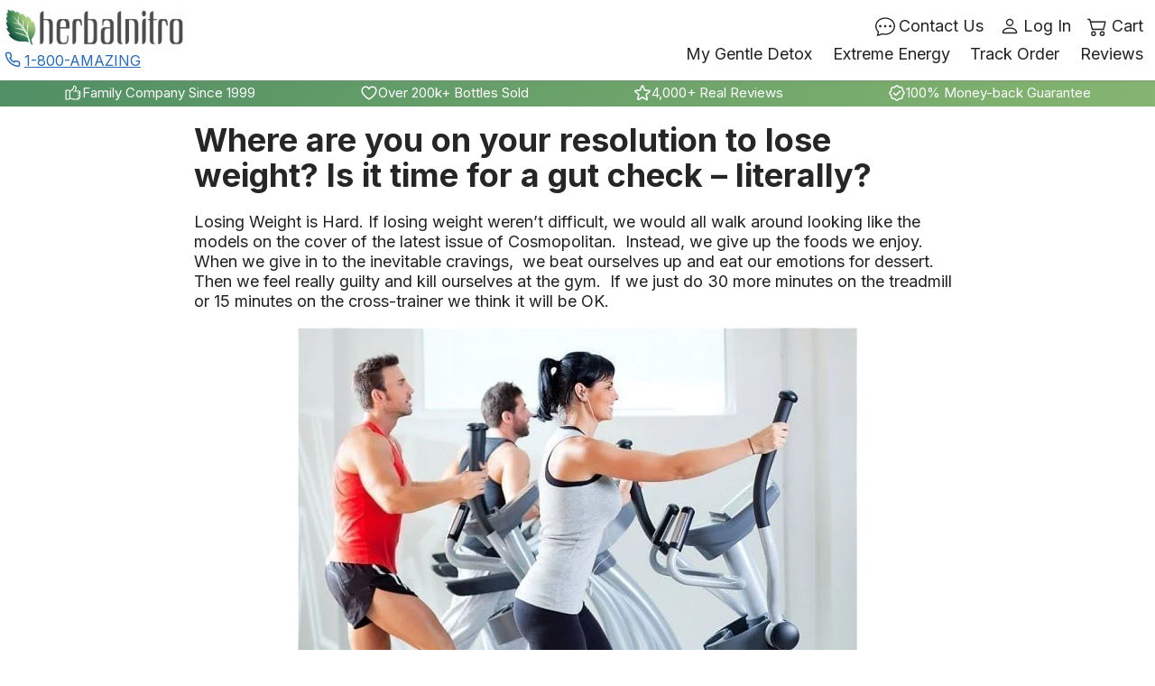

--- FILE ---
content_type: text/html; charset=UTF-8
request_url: https://www.herbalnitro.com/weight-loss-exercise/
body_size: 29061
content:
<!doctype html><html lang="en-US"><head><meta charset="UTF-8"><meta name="viewport" content="width=device-width, initial-scale=1"><link rel="profile" href="https://gmpg.org/xfn/11"><meta name='robots' content='index, follow, max-image-preview:large, max-snippet:-1, max-video-preview:-1' /><title>Is Weight Loss All About the Exercise? &#8211; Herbal Nitro®</title><meta name="description" content="Do you have to exercise to lose weight? How much do you have to exercise? It&#039;s important, but controlling your diet is much more vital for weight loss." /><link rel="canonical" href="https://www.herbalnitro.com/weight-loss-exercise/" /><meta property="og:locale" content="en_US" /><meta property="og:type" content="article" /><meta property="og:title" content="Is Weight Loss All About the Exercise? &#8211; Herbal Nitro®" /><meta property="og:description" content="Do you have to exercise to lose weight? How much do you have to exercise? It&#039;s important, but controlling your diet is much more vital for weight loss." /><meta property="og:url" content="https://www.herbalnitro.com/weight-loss-exercise/" /><meta property="og:site_name" content="Herbal Nitro®" /><meta property="article:publisher" content="https://www.facebook.com/herbalnitro" /><meta property="article:published_time" content="2016-01-27T22:21:34+00:00" /><meta property="article:modified_time" content="2018-08-23T14:57:57+00:00" /><meta property="og:image" content="https://www.herbalnitro.com/wp-content/uploads/2016/01/Exercising-for-a-healthy-lifestyle.jpg" /><meta property="og:image:width" content="620" /><meta property="og:image:height" content="387" /><meta property="og:image:type" content="image/jpeg" /><meta name="author" content="Beverly Spano" /><meta name="twitter:card" content="summary_large_image" /><meta name="twitter:creator" content="@herbal_nitro" /><meta name="twitter:site" content="@herbal_nitro" /><meta name="twitter:label1" content="Written by" /><meta name="twitter:data1" content="Beverly Spano" /><meta name="twitter:label2" content="Est. reading time" /><meta name="twitter:data2" content="2 minutes" /> <script type="application/ld+json" class="yoast-schema-graph">{"@context":"https://schema.org","@graph":[{"@type":"Article","@id":"https://www.herbalnitro.com/weight-loss-exercise/#article","isPartOf":{"@id":"https://www.herbalnitro.com/weight-loss-exercise/"},"author":{"name":"Beverly Spano","@id":"https://www.herbalnitro.com/#/schema/person/d3d0e3e5df00650a83bb88427f660e95"},"headline":"Is Weight Loss All About the Exercise?","datePublished":"2016-01-27T22:21:34+00:00","dateModified":"2018-08-23T14:57:57+00:00","mainEntityOfPage":{"@id":"https://www.herbalnitro.com/weight-loss-exercise/"},"wordCount":383,"commentCount":0,"publisher":{"@id":"https://www.herbalnitro.com/#organization"},"image":{"@id":"https://www.herbalnitro.com/weight-loss-exercise/#primaryimage"},"thumbnailUrl":"https://www.herbalnitro.com/wp-content/uploads/2016/01/Exercising-for-a-healthy-lifestyle.jpg","keywords":["allura trim. natural diet supplements","alluratrim","natural diet weight loss","natural weight loss"],"articleSection":["Blog","Diet &amp; Weight Loss"],"inLanguage":"en-US","potentialAction":[{"@type":"CommentAction","name":"Comment","target":["https://www.herbalnitro.com/weight-loss-exercise/#respond"]}]},{"@type":"WebPage","@id":"https://www.herbalnitro.com/weight-loss-exercise/","url":"https://www.herbalnitro.com/weight-loss-exercise/","name":"Is Weight Loss All About the Exercise? &#8211; Herbal Nitro®","isPartOf":{"@id":"https://www.herbalnitro.com/#website"},"primaryImageOfPage":{"@id":"https://www.herbalnitro.com/weight-loss-exercise/#primaryimage"},"image":{"@id":"https://www.herbalnitro.com/weight-loss-exercise/#primaryimage"},"thumbnailUrl":"https://www.herbalnitro.com/wp-content/uploads/2016/01/Exercising-for-a-healthy-lifestyle.jpg","datePublished":"2016-01-27T22:21:34+00:00","dateModified":"2018-08-23T14:57:57+00:00","description":"Do you have to exercise to lose weight? How much do you have to exercise? It's important, but controlling your diet is much more vital for weight loss.","breadcrumb":{"@id":"https://www.herbalnitro.com/weight-loss-exercise/#breadcrumb"},"inLanguage":"en-US","potentialAction":[{"@type":"ReadAction","target":["https://www.herbalnitro.com/weight-loss-exercise/"]}]},{"@type":"ImageObject","inLanguage":"en-US","@id":"https://www.herbalnitro.com/weight-loss-exercise/#primaryimage","url":"https://www.herbalnitro.com/wp-content/uploads/2016/01/Exercising-for-a-healthy-lifestyle.jpg","contentUrl":"https://www.herbalnitro.com/wp-content/uploads/2016/01/Exercising-for-a-healthy-lifestyle.jpg","width":620,"height":387,"caption":"Exercise is one key factor in achieving healthy weight loss"},{"@type":"BreadcrumbList","@id":"https://www.herbalnitro.com/weight-loss-exercise/#breadcrumb","itemListElement":[{"@type":"ListItem","position":1,"name":"Home","item":"https://www.herbalnitro.com/"},{"@type":"ListItem","position":2,"name":"Is Weight Loss All About the Exercise?"}]},{"@type":"WebSite","@id":"https://www.herbalnitro.com/#website","url":"https://www.herbalnitro.com/","name":"Herbal Nitro®","description":"Natural Supplements Since 1999","publisher":{"@id":"https://www.herbalnitro.com/#organization"},"potentialAction":[{"@type":"SearchAction","target":{"@type":"EntryPoint","urlTemplate":"https://www.herbalnitro.com/?s={search_term_string}"},"query-input":{"@type":"PropertyValueSpecification","valueRequired":true,"valueName":"search_term_string"}}],"inLanguage":"en-US"},{"@type":"Organization","@id":"https://www.herbalnitro.com/#organization","name":"Herbal Nitro","url":"https://www.herbalnitro.com/","logo":{"@type":"ImageObject","inLanguage":"en-US","@id":"https://www.herbalnitro.com/#/schema/logo/image/","url":"https://www.herbalnitro.com/wp-content/uploads/2018/07/cropped-Favicon-new.png","contentUrl":"https://www.herbalnitro.com/wp-content/uploads/2018/07/cropped-Favicon-new.png","width":512,"height":512,"caption":"Herbal Nitro"},"image":{"@id":"https://www.herbalnitro.com/#/schema/logo/image/"},"sameAs":["https://www.facebook.com/herbalnitro","https://x.com/herbal_nitro","https://instagram.com/herbalnitro","https://www.pinterest.com/herbalnitro/"]},{"@type":"Person","@id":"https://www.herbalnitro.com/#/schema/person/d3d0e3e5df00650a83bb88427f660e95","name":"Beverly Spano","image":{"@type":"ImageObject","inLanguage":"en-US","@id":"https://www.herbalnitro.com/#/schema/person/image/","url":"https://secure.gravatar.com/avatar/fef4edbb8c97e057706787e2661a0e8fb848f2c2c9e0525f95c278f4eeb929d4?s=96&r=g","contentUrl":"https://secure.gravatar.com/avatar/fef4edbb8c97e057706787e2661a0e8fb848f2c2c9e0525f95c278f4eeb929d4?s=96&r=g","caption":"Beverly Spano"}}]}</script> <link rel='dns-prefetch' href='//static.klaviyo.com' /><link rel='dns-prefetch' href='//capi-automation.s3.us-east-2.amazonaws.com' /><link rel='dns-prefetch' href='//cdn.jsdelivr.net' /><link rel="alternate" type="application/rss+xml" title="Herbal Nitro® &raquo; Feed" href="https://www.herbalnitro.com/feed/" /><link rel="alternate" type="application/rss+xml" title="Herbal Nitro® &raquo; Comments Feed" href="https://www.herbalnitro.com/comments/feed/" /><link rel="preconnect" href="https://fonts.googleapis.com"><link rel="preconnect" href="https://fonts.gstatic.com" crossorigin><link rel="preload" as="style" href="https://fonts.googleapis.com/css2?family=Inter:wght@100..900&display=swap" crossorigin><style id="" media="all">/* cyrillic-ext */
@font-face {
  font-family: 'Inter';
  font-style: normal;
  font-weight: 100 900;
  font-display: swap;
  src: url(/fonts.gstatic.com/s/inter/v20/UcC73FwrK3iLTeHuS_nVMrMxCp50SjIa2JL7W0Q5n-wU.woff2) format('woff2');
  unicode-range: U+0460-052F, U+1C80-1C8A, U+20B4, U+2DE0-2DFF, U+A640-A69F, U+FE2E-FE2F;
}
/* cyrillic */
@font-face {
  font-family: 'Inter';
  font-style: normal;
  font-weight: 100 900;
  font-display: swap;
  src: url(/fonts.gstatic.com/s/inter/v20/UcC73FwrK3iLTeHuS_nVMrMxCp50SjIa0ZL7W0Q5n-wU.woff2) format('woff2');
  unicode-range: U+0301, U+0400-045F, U+0490-0491, U+04B0-04B1, U+2116;
}
/* greek-ext */
@font-face {
  font-family: 'Inter';
  font-style: normal;
  font-weight: 100 900;
  font-display: swap;
  src: url(/fonts.gstatic.com/s/inter/v20/UcC73FwrK3iLTeHuS_nVMrMxCp50SjIa2ZL7W0Q5n-wU.woff2) format('woff2');
  unicode-range: U+1F00-1FFF;
}
/* greek */
@font-face {
  font-family: 'Inter';
  font-style: normal;
  font-weight: 100 900;
  font-display: swap;
  src: url(/fonts.gstatic.com/s/inter/v20/UcC73FwrK3iLTeHuS_nVMrMxCp50SjIa1pL7W0Q5n-wU.woff2) format('woff2');
  unicode-range: U+0370-0377, U+037A-037F, U+0384-038A, U+038C, U+038E-03A1, U+03A3-03FF;
}
/* vietnamese */
@font-face {
  font-family: 'Inter';
  font-style: normal;
  font-weight: 100 900;
  font-display: swap;
  src: url(/fonts.gstatic.com/s/inter/v20/UcC73FwrK3iLTeHuS_nVMrMxCp50SjIa2pL7W0Q5n-wU.woff2) format('woff2');
  unicode-range: U+0102-0103, U+0110-0111, U+0128-0129, U+0168-0169, U+01A0-01A1, U+01AF-01B0, U+0300-0301, U+0303-0304, U+0308-0309, U+0323, U+0329, U+1EA0-1EF9, U+20AB;
}
/* latin-ext */
@font-face {
  font-family: 'Inter';
  font-style: normal;
  font-weight: 100 900;
  font-display: swap;
  src: url(/fonts.gstatic.com/s/inter/v20/UcC73FwrK3iLTeHuS_nVMrMxCp50SjIa25L7W0Q5n-wU.woff2) format('woff2');
  unicode-range: U+0100-02BA, U+02BD-02C5, U+02C7-02CC, U+02CE-02D7, U+02DD-02FF, U+0304, U+0308, U+0329, U+1D00-1DBF, U+1E00-1E9F, U+1EF2-1EFF, U+2020, U+20A0-20AB, U+20AD-20C0, U+2113, U+2C60-2C7F, U+A720-A7FF;
}
/* latin */
@font-face {
  font-family: 'Inter';
  font-style: normal;
  font-weight: 100 900;
  font-display: swap;
  src: url(/fonts.gstatic.com/s/inter/v20/UcC73FwrK3iLTeHuS_nVMrMxCp50SjIa1ZL7W0Q5nw.woff2) format('woff2');
  unicode-range: U+0000-00FF, U+0131, U+0152-0153, U+02BB-02BC, U+02C6, U+02DA, U+02DC, U+0304, U+0308, U+0329, U+2000-206F, U+20AC, U+2122, U+2191, U+2193, U+2212, U+2215, U+FEFF, U+FFFD;
}
</style><link rel="preconnect" href="https://googleads.g.doubleclick.net" /><link rel="preconnect" href="https://connect.facebook.net" /><link rel="preconnect" href="https://static.klaviyo.com" /><link rel="preconnect" href="https://static-tracking.klaviyo.com" /><link rel="preconnect" href="https://cdn.jsdelivr.net" /><link rel="preconnect" href="https://cdn1.stamped.io" /><link rel="preload" as="image" href="https://www.herbalnitro.com/wp-content/uploads/2018/07/Herbal-Nitro-logo-new-300x65.png.webp" fetchpriority="high" /><link rel="preconnect" href="https://www.clarity.ms" /> <script type="text/javascript" src="[data-uri]" defer></script> <link rel="preconnect" href="https://dev.visualwebsiteoptimizer.com" /> <script type='text/javascript' id='vwoCode' src="[data-uri]" defer></script> <link rel="alternate" type="application/rss+xml" title="Herbal Nitro® &raquo; Is Weight Loss All About the Exercise? Comments Feed" href="https://www.herbalnitro.com/weight-loss-exercise/feed/" /><link rel="alternate" title="oEmbed (JSON)" type="application/json+oembed" href="https://www.herbalnitro.com/wp-json/oembed/1.0/embed?url=https%3A%2F%2Fwww.herbalnitro.com%2Fweight-loss-exercise%2F" /><link rel="alternate" title="oEmbed (XML)" type="text/xml+oembed" href="https://www.herbalnitro.com/wp-json/oembed/1.0/embed?url=https%3A%2F%2Fwww.herbalnitro.com%2Fweight-loss-exercise%2F&#038;format=xml" /><style id='wp-img-auto-sizes-contain-inline-css'>img:is([sizes=auto i],[sizes^="auto," i]){contain-intrinsic-size:3000px 1500px}
/*# sourceURL=wp-img-auto-sizes-contain-inline-css */</style><link rel="preload" as="image" href="https://www.herbalnitro.com/wp-content/uploads/2018/07/Herbal-Nitro-logo-new-300x65.png.webp"><link rel="preload" as="image" href="https://www.herbalnitro.com/wp-content/uploads/2016/01/Exercising-for-a-healthy-lifestyle.jpg.webp"><link rel="preload" as="image" href="https://www.herbalnitro.com/wp-content/uploads/2016/01/Exercising-for-a-healthy-lifestyle.jpg.webp"><link rel="preload" as="image" href="https://static.herbalnitro.com/wp-content/uploads/2016/01/Exercising-for-a-healthy-lifestyle.jpg"><link rel="preload" as="image" href="https://www.herbalnitro.com/wp-content/uploads/2018/07/Herbal-Nitro-logo-new-300x65.png.webp"><style id='wp-emoji-styles-inline-css'>img.wp-smiley, img.emoji {
		display: inline !important;
		border: none !important;
		box-shadow: none !important;
		height: 1em !important;
		width: 1em !important;
		margin: 0 0.07em !important;
		vertical-align: -0.1em !important;
		background: none !important;
		padding: 0 !important;
	}
/*# sourceURL=wp-emoji-styles-inline-css */</style><style id='woocommerce-inline-inline-css'>.woocommerce form .form-row .required { visibility: visible; }
/*# sourceURL=woocommerce-inline-inline-css */</style><link data-optimized="1" rel='stylesheet' id='herbalnitro-css' href='https://www.herbalnitro.com/wp-content/litespeed/css/d555bb586fb2df4a17687d0aa3be6687.css?ver=9afa5' media='all' /> <script data-optimized="1" src="https://www.herbalnitro.com/wp-content/litespeed/js/d3da85d8839269290c1b0c93e2757c7c.js?ver=90555" id="wp-sentry-browser-bundle-js" defer data-deferred="1"></script> <script id="wp-sentry-browser-js-extra" src="[data-uri]" defer></script> <script data-optimized="1" src="https://www.herbalnitro.com/wp-content/litespeed/js/a5da58728c7fa2a200f514a5e345e837.js?ver=a9d1f" id="wp-sentry-browser-js" defer data-deferred="1"></script> <script data-optimized="1" src="https://www.herbalnitro.com/wp-content/litespeed/js/f2156f34a84b96611a1c834a34c553bd.js?ver=615e8" id="jquery-core-js" defer data-deferred="1"></script> <script data-optimized="1" src="https://www.herbalnitro.com/wp-content/litespeed/js/c9c7783888e43fc4d3b5124508086b45.js?ver=c3389" id="wc-jquery-blockui-js" defer data-wp-strategy="defer"></script> <script id="wc-add-to-cart-js-extra" src="[data-uri]" defer></script> <script data-optimized="1" src="https://www.herbalnitro.com/wp-content/litespeed/js/2bd5082f2a030b61fd180b40bfd52240.js?ver=f840b" id="wc-add-to-cart-js" defer data-wp-strategy="defer"></script> <script data-optimized="1" src="https://www.herbalnitro.com/wp-content/litespeed/js/3faa2eb728d389a75bd290e72aaef443.js?ver=02691" id="wc-js-cookie-js" defer data-wp-strategy="defer"></script> <script id="woocommerce-js-extra" src="[data-uri]" defer></script> <script data-optimized="1" src="https://www.herbalnitro.com/wp-content/litespeed/js/cf785c37e8201f17aed7ca6d5baccdc5.js?ver=16f08" id="woocommerce-js" defer data-wp-strategy="defer"></script> <script id="woo-stamped-io-public-custom-js-extra" src="[data-uri]" defer></script> <script data-optimized="1" src="https://www.herbalnitro.com/wp-content/litespeed/js/a1e1e3c10188c59c070d785d2377bc8c.js?ver=dcc53" id="woo-stamped-io-public-custom-js" defer data-deferred="1"></script> <script id="wc-settings-dep-in-header-js-after" src="[data-uri]" defer></script> <link rel="https://api.w.org/" href="https://www.herbalnitro.com/wp-json/" /><link rel="alternate" title="JSON" type="application/json" href="https://www.herbalnitro.com/wp-json/wp/v2/posts/15" /><link rel="EditURI" type="application/rsd+xml" title="RSD" href="https://www.herbalnitro.com/xmlrpc.php?rsd" /><link rel='shortlink' href='https://www.herbalnitro.com/?p=15' /> <script type="text/javascript" src="[data-uri]" defer></script> <link rel="preconnect" href="https://www.google-analytics.com" /><link rel="preconnect" href="https://www.googletagmanager.com" /> <script src="https://www.googletagmanager.com/gtag/js?id=G-B9EH4H4FML" defer data-deferred="1"></script> <script src="[data-uri]" defer></script> <link rel="preconnect" href="https://bat.bing.com" /> <script src="[data-uri]" defer></script> 
 <script type='text/javascript' src="[data-uri]" defer></script> <link rel="pingback" href="https://www.herbalnitro.com/xmlrpc.php">	<noscript><style>.woocommerce-product-gallery{ opacity: 1 !important; }</style></noscript> <script  type="text/javascript" src="[data-uri]" defer></script>  <script  type="text/javascript" src="[data-uri]" defer></script>  <script src="[data-uri]" defer></script> <link rel="icon" href="https://www.herbalnitro.com/favicon.ico" sizes="32x32" /><link rel="icon" href="https://www.herbalnitro.com/favicon.ico" sizes="192x192" /><link rel="apple-touch-icon" href="https://www.herbalnitro.com/favicon.ico" /><meta name="msapplication-TileImage" content="https://www.herbalnitro.com/favicon.ico" /><style id="wp-custom-css">.modal-content {
	border-radius: 12px;
}
.woocommerce-error, .woocommerce-info, .woocommerce-message {
	border: 1px solid transparent;
}
body.woocommerce-cart .shop_table .actions .coupon {
	flex-wrap: wrap;
	justify-content: flex-end;
}
body.woocommerce-cart .shop_table .actions .coupon [name="coupon_code"] {
	flex-grow: 1;
	max-width: 250px;
	width: auto;
}
body.woocommerce-cart .shop_table .actions .coupon #coupon-error-notice {
	margin-bottom: 1rem;
	order: -1;
	width: 100%;
}
.cat-links {
	display: none;
}
.navigation.post-navigation {
	display: none;
}
h1, .h1, h2, .h2, h3, .h3, h4, .h4, h5, .h5, h6 .h6 {
  color: #262626;
  line-height: 1.1;
	margin-bottom: 1.2rem;
}
.h1, .h2, .h3 {
	font-weight: 700;
}
.h4, .h5, .h6 {
	font-weight: 400;
}
.h2, .h2-size, h2 {
	font-size: 2rem;
}
.h3, .h3-size, h3 {
	font-size: 1.7rem;
}
.h4, .h4-size, h4 {
	font-size: 1.5rem;
}
body.single-product .product .product-wrapper .stamped-product-reviews-badge .stamped-badge-caption {
	text-decoration: none;
}
.stamped-badge-starrating {
	margin: 0 !important;
}
.stamped-product-reviews-badge {
	font-size: 1rem;
}
.stamped-fa-star::before {
	font-size: 1.15rem !important;
}
body:where(.woocommerce-cart, .woocommerce-checkout) .stamped-fa-star::before, .widget_shopping_cart_content .stamped-fa-star::before {
	font-size: 1rem !important;
}
@media (max-width: 991px) { body.woocommerce-account .my-account-wrapper :where(.woocommerce-MyAccount-navigation, .woocommerce-MyAccount-content) {
	max-width: 650px;
} }
body.woocommerce-account .hn-view-order-details {
	margin-bottom: 1rem;
}
.woocommerce-MyAccount-content h2 {
	margin-bottom: .5rem;
}
#payment .payment_box > p:first-of-type {
	margin-bottom: 0;
}
#payment .payment_box .wc-authorize-net-cim-credit-card-new-payment-method-form > p:last-of-type {
	margin-bottom: 0;
}
#payment #wc-authorize-net-cim-credit-card-credit-card-form {
	margin-top: .5rem;
}





#hn-checkout-subscription-box {
	border: 1px solid transparent;
	transition: border-color .25s ease;
}
#hn-checkout-subscription-box.active {
	border-color: var(--green);
}
#hn-checkout-subscription-box label {
	font-weight: bold;
}
#hn-checkout-subscription-box input {
	margin-right: .25rem;
}
#hn_checkout_subscribe_field {
	margin-bottom: .25rem;
}
.hn-checkout-subscription-details {
	margin-left: 1.5rem;
}
.woocommerce-customer-details p {
	margin-bottom: 0;
}
.woocommerce-orders-table__cell-order-number {
	font-weight: normal;
}
table.my_account_subscriptions :where(.woocommerce-orders-table__header-order-actions, .woocommerce-orders-table__cell-subscription-actions) {
	display: none !important;
}
@media (max-width: 575px) { 
table.my_account_subscriptions :where(.woocommerce-orders-table__header-order-total, .woocommerce-orders-table__cell-subscription-total) {
	display: none !important;
} }
.shop_table.subscription_details tbody tr td:last-child {
	text-align: end;
}
.shop_table.subscription_details tbody tr td:first-child {
	font-weight: bold;
}
.shop_table {
	font-size: 90%;
}
.shop_table.subscription_details {
	margin-bottom: 1rem;
}
.shop_table.subscription_details .button {
	background: none;
	border: 0;
	box-shadow: none;
	color: var(--link-color);
	display: inline-block;
	padding: .25rem .5rem;
	text-transform: capitalize;
}
.shop_table.subscription_details .button.cancel {
	color: #ab0806;
}
#woocommerce-subscriptions-related-orders-table, .woocommerce-orders-table--subscriptions {
	margin-bottom: 1rem;
}
@media (max-width: 575px) { body.woocommerce-account :where(#woocommerce-subscriptions-related-orders-table, .woocommerce-orders-table--subscriptions) :where(.woocommerce-orders-table__header-order-total, .woocommerce-orders-table__cell-order-total) {
	display: none;
} }
.woocommerce-MyAccount-content .woocommerce-MyAccount-paymentMethods .payment-method-default {
	display: table-cell;
}
.woocommerce-MyAccount-content .woocommerce-MyAccount-paymentMethods .payment-method-actions .default {
	background: none;
	border: 0;
	box-shadow: none;
	color: var(--link-color);
	display: inline-block;
	padding: .25rem .5rem;
	text-transform: capitalize;
}
@media (max-width: 575px) { .woocommerce-MyAccount-content .woocommerce-MyAccount-paymentMethods td.payment-method-details {
	flex-direction: column;
} }
.woocommerce-MyAccount-content .woocommerce-MyAccount-paymentMethods .payment-method-actions .wcs_deletion_error {
	background: 0 0;
  border: none;
  border-radius: 0;
  box-shadow: none;
  color: inherit;
  cursor: pointer;
  outline: 0;
  padding: 0;
  color: #ab0806;
  font-size: .9rem;
  padding: .25rem .5rem;
}


#checkout-subscription-confirm-modal h3 {
	font-size: 1.8rem;
	margin-bottom: 1rem;
}


#stamped-main-widget .stamped-filters-wrapper {
	display: none !important;
}
#stamped-main-widget .stamped-sort-select-wrapper {
	display: flex;
	justify-content: center;
}
#stamped-main-widget #stamped-sort-select {
	margin: 0 !important;
}
#stamped-main-widget .stamped-summary-actions-newreview {
	margin: 0 !important;
}
#stamped-main-widget .stamped-summary::before, #stamped-main-widget .stamped-summary::after {
	display: none;
}
#stampedio-reviews-modal #stamped-main-widget .stamped-summary-actions {
	display: none !important;
}
@media (max-width: 767px) { #mobile-menu-modal .primary-links, #mobile-menu-modal .primary-nav {
	width: 100%;
} } 
#mobile-menu-modal .button {
	padding: .35rem .7rem !important;
}
body.woocommerce-checkout #order_review {
  background-color: #fff;
  border-radius: .5rem;
	box-shadow: 0 1px 2px 0 rgba(0,0,0,.25);
  padding: 1rem;
}
body.woocommerce-checkout .cart-options .cart-option .cart-option-quantity {
	background-color: #fcfcfc;
}
body.woocommerce-checkout #billing_same_as_shipping_field label {
	display: inline-flex;
	margin-bottom: 0;
}
.modal .modal-title {
	margin-bottom: 0;
}
.checkout-inline-error-message {
	color: #6c757d;
	display: none;
	font-size: .75rem;
	margin: 3px 0 0;
}</style></head><body class="wp-singular post-template-default single single-post postid-15 single-format-standard wp-custom-logo wp-theme-underscores wp-child-theme-herbalnitro theme-underscores wc-braintree-body woocommerce-no-js no-sidebar"><div id="page" class="site">
<a class="skip-link screen-reader-text visually-hidden-focusable" href="#primary">Skip to content</a><header id="masthead" class="site-header"><div class="container"><div class="row align-items-center justify-content-between"><div class="col-3 d-md-none px-1">
<button id="hamburger" data-bs-toggle="modal" data-bs-target="#mobile-menu-modal" aria-expanded="false">
<svg xmlns="http://www.w3.org/2000/svg" width="16" height="16" fill="currentColor" class="bi bi-list" viewBox="0 0 16 16">
<path fill-rule="evenodd" d="M2.5 12a.5.5 0 0 1 .5-.5h10a.5.5 0 0 1 0 1H3a.5.5 0 0 1-.5-.5zm0-4a.5.5 0 0 1 .5-.5h10a.5.5 0 0 1 0 1H3a.5.5 0 0 1-.5-.5zm0-4a.5.5 0 0 1 .5-.5h10a.5.5 0 0 1 0 1H3a.5.5 0 0 1-.5-.5z"/>
</svg>
<span>Menu</span>
</button></div><div class="col-md-4 col-6 px-1 text-center text-md-start"><div class="logo d-inline-flex flex-column">
<a href="https://www.herbalnitro.com">
<img width="300" height="65" src="https://www.herbalnitro.com/wp-content/uploads/2018/07/Herbal-Nitro-logo-new-300x65.png.webp" class="no-lazy-load" alt="Herbal Nitro logo" decoding="sync" srcset="https://www.herbalnitro.com/wp-content/uploads/2018/07/Herbal-Nitro-logo-new-300x65.png.webp 300w, https://www.herbalnitro.com/wp-content/uploads/2018/07/Herbal-Nitro-logo-new-90x20.png.webp 90w, https://www.herbalnitro.com/wp-content/uploads/2018/07/Herbal-Nitro-logo-new.png.webp 461w" sizes="(max-width: 300px) 100vw, 300px" fetchpriority="high"/>						</a><div class="mt-1">
<a href="tel:1-800-262-9464" class="font-tiny link d-inline-flex" title="1-800-262-9464">
<svg xmlns="http://www.w3.org/2000/svg" width="16" height="16" viewBox="0 0 24 24" fill="none" stroke="currentColor" stroke-width="2" stroke-linecap="round" stroke-linejoin="round" class="feather feather-phone" style="height: 1rem; width: 1rem">
<path d="M22 16.92v3a2 2 0 0 1-2.18 2 19.79 19.79 0 0 1-8.63-3.07 19.5 19.5 0 0 1-6-6 19.79 19.79 0 0 1-3.07-8.67A2 2 0 0 1 4.11 2h3a2 2 0 0 1 2 1.72 12.84 12.84 0 0 0 .7 2.81 2 2 0 0 1-.45 2.11L8.09 9.91a16 16 0 0 0 6 6l1.27-1.27a2 2 0 0 1 2.11-.45 12.84 12.84 0 0 0 2.81.7A2 2 0 0 1 22 16.92z"/>
</svg>
<span>1-800-AMAZING</span>
</a></div></div></div><div class="col-md-8 col-3 px-1"><div class="utility-links"><ul><li>
<a href="/contact-us" class="d-none d-md-inline-flex">
<svg xmlns="http://www.w3.org/2000/svg" width="16" height="16" fill="currentColor" class="bi bi-chat-dots" viewBox="0 0 16 16">
<path d="M5 8a1 1 0 1 1-2 0 1 1 0 0 1 2 0zm4 0a1 1 0 1 1-2 0 1 1 0 0 1 2 0zm3 1a1 1 0 1 0 0-2 1 1 0 0 0 0 2z"/>
<path d="m2.165 15.803.02-.004c1.83-.363 2.948-.842 3.468-1.105A9.06 9.06 0 0 0 8 15c4.418 0 8-3.134 8-7s-3.582-7-8-7-8 3.134-8 7c0 1.76.743 3.37 1.97 4.6a10.437 10.437 0 0 1-.524 2.318l-.003.011a10.722 10.722 0 0 1-.244.637c-.079.186.074.394.273.362a21.673 21.673 0 0 0 .693-.125zm.8-3.108a1 1 0 0 0-.287-.801C1.618 10.83 1 9.468 1 8c0-3.192 3.004-6 7-6s7 2.808 7 6c0 3.193-3.004 6-7 6a8.06 8.06 0 0 1-2.088-.272 1 1 0 0 0-.711.074c-.387.196-1.24.57-2.634.893a10.97 10.97 0 0 0 .398-2z"/>
</svg>
<span class="align-middle">Contact Us</span>
</a></li><li>
<a id="account-link" href="#login-modal" data-bs-toggle="modal" data-dropdown="link">
<span class="account-svg-wrapper position-relative">
<svg xmlns="http://www.w3.org/2000/svg" width="16" height="16" fill="currentColor" class="bi bi-person" viewBox="0 0 16 16">
<path d="M8 8a3 3 0 1 0 0-6 3 3 0 0 0 0 6zm2-3a2 2 0 1 1-4 0 2 2 0 0 1 4 0zm4 8c0 1-1 1-1 1H3s-1 0-1-1 1-4 6-4 6 3 6 4zm-1-.004c-.001-.246-.154-.986-.832-1.664C11.516 10.68 10.289 10 8 10c-2.29 0-3.516.68-4.168 1.332-.678.678-.83 1.418-.832 1.664h10z"/>
</svg>
</span>
<span class="align-middle">Log In</span>
</a></li><li>
<a id="cart-toggle" href="https://www.herbalnitro.com/cart/" data-bs-toggle="modal" data-bs-target="#mini-cart-modal">
<svg xmlns="http://www.w3.org/2000/svg" width="16" height="16" fill="currentColor" class="bi bi-cart2" viewBox="0 0 16 16">
<path d="M0 2.5A.5.5 0 0 1 .5 2H2a.5.5 0 0 1 .485.379L2.89 4H14.5a.5.5 0 0 1 .485.621l-1.5 6A.5.5 0 0 1 13 11H4a.5.5 0 0 1-.485-.379L1.61 3H.5a.5.5 0 0 1-.5-.5zM3.14 5l1.25 5h8.22l1.25-5H3.14zM5 13a1 1 0 1 0 0 2 1 1 0 0 0 0-2zm-2 1a2 2 0 1 1 4 0 2 2 0 0 1-4 0zm9-1a1 1 0 1 0 0 2 1 1 0 0 0 0-2zm-2 1a2 2 0 1 1 4 0 2 2 0 0 1-4 0z"/>
</svg>
<span class="align-middle">Cart</span>
</a></li></ul></div><div class="primary-links d-none d-md-flex"><div class="primary-nav">
<a href="/product/my-gentle-detox-colon-care/">My Gentle Detox</a>
<a href="/product/extreme-energy/">Extreme Energy</a>
<a href="/track">Track Order</a>
<a href="/reviews">Reviews</a></div></div></div></div></div></header><div class="nav-benefits-bar"><div class="nav-benefits-inner container"><div class="nav-benefit">
<svg width="20" height="20" viewBox="0 0 64 64" xmlns="http://www.w3.org/2000/svg" stroke-width="3.5" stroke="currentColor" fill="none">
<path d="M6.81,22.48V54.2h10.1a3.62,3.62,0,0,0,3.61-3.62V26.1a3.62,3.62,0,0,0-3.62-3.62Z"/>
<path d="M40.14,25.54a42.07,42.07,0,0,0,2-12.17c0-6.37-7-5.71-7-5.71s-2.85,14.6-14.6,18.77"/>
<path d="M33.59,25.59H54s2.64.23,2.64,3.58-2.53,3.36-2.53,3.36h-5.2"/>
<path d="M48.91,40H54s2.89,0,2.89-3.75S54,32.53,54,32.53"/>
<path d="M48.91,47.54H54s2.89,0,2.89-3.75S54,40,54,40"/>
<path d="M20.52,50.58l9.18,3s2.28.87,10.79.67,6.91-.14,9-.21c3.55,0,6.54-3.73,2.41-6.45"/>
</svg>
<span>Family Company Since 1999</span></div><div class="nav-benefit">
<svg width="20" height="20" viewBox="0 0 20 20" fill="none" xmlns="http://www.w3.org/2000/svg">
<path d="M10 16.875C10 16.875 2.1875 12.5 2.1875 7.18751C2.1875 6.24836 2.51289 5.33821 3.1083 4.61193C3.70371 3.88564 4.53236 3.38808 5.45328 3.2039C6.37419 3.01971 7.33047 3.16029 8.15942 3.6017C8.98838 4.04311 9.63879 4.7581 10 5.62501C10.3612 4.7581 11.0116 4.04311 11.8406 3.6017C12.6695 3.16029 13.6258 3.01971 14.5467 3.2039C15.4676 3.38808 16.2963 3.88564 16.8917 4.61193C17.4871 5.33821 17.8125 6.24836 17.8125 7.18751C17.8125 12.5 10 16.875 10 16.875Z" stroke="currentColor" stroke-width="1.5" stroke-linecap="round" stroke-linejoin="round"></path>
</svg>
<span>Over 200k+ Bottles Sold</span></div><div class="nav-benefit">
<svg width="20" height="20" viewBox="0 0 20 20" fill="none" xmlns="http://www.w3.org/2000/svg">
<path d="M10.3434 14.8985L14.2809 17.3985C14.7887 17.7188 15.4137 17.2422 15.2653 16.6563L14.1246 12.1719C14.0938 12.0476 14.0987 11.9171 14.1388 11.7955C14.1789 11.6738 14.2525 11.566 14.3512 11.4844L17.8824 8.53908C18.3434 8.15627 18.109 7.38283 17.5074 7.34377L12.8981 7.04689C12.7723 7.03958 12.6514 6.99578 12.5501 6.92086C12.4488 6.84594 12.3716 6.74314 12.3278 6.62502L10.609 2.29689C10.5635 2.17182 10.4806 2.06377 10.3716 1.98742C10.2626 1.91107 10.1327 1.87012 9.99963 1.87012C9.86654 1.87012 9.73667 1.91107 9.62765 1.98742C9.51863 2.06377 9.43575 2.17182 9.39025 2.29689L7.6715 6.62502C7.6277 6.74314 7.55044 6.84594 7.44915 6.92086C7.34787 6.99578 7.22696 7.03958 7.10119 7.04689L2.49182 7.34377C1.89026 7.38283 1.65588 8.15627 2.11682 8.53908L5.64807 11.4844C5.74677 11.566 5.8204 11.6738 5.86048 11.7955C5.90057 11.9171 5.90547 12.0476 5.87463 12.1719L4.81994 16.3281C4.64026 17.0313 5.39026 17.6016 5.99182 17.2188L9.65588 14.8985C9.75863 14.8331 9.87787 14.7984 9.99963 14.7984C10.1214 14.7984 10.2406 14.8331 10.3434 14.8985V14.8985Z" stroke="currentColor" stroke-width="1.5" stroke-linecap="round" stroke-linejoin="round"></path>
</svg>
<span>4,000+ Real Reviews</span></div><div class="nav-benefit">
<svg width="20" height="20" viewBox="0 0 20 20" fill="none" xmlns="http://www.w3.org/2000/svg">
<path d="M4.25781 15.7422C3.53906 15.0234 4.01563 13.5156 3.64844 12.6328C3.28125 11.75 1.875 10.9766 1.875 10C1.875 9.02344 3.26563 8.28125 3.64844 7.36719C4.03125 6.45313 3.53906 4.97656 4.25781 4.25781C4.97656 3.53906 6.48438 4.01563 7.36719 3.64844C8.25 3.28125 9.02344 1.875 10 1.875C10.9766 1.875 11.7187 3.26563 12.6328 3.64844C13.5469 4.03125 15.0234 3.53906 15.7422 4.25781C16.4609 4.97656 15.9844 6.48438 16.3516 7.36719C16.7188 8.25 18.125 9.02344 18.125 10C18.125 10.9766 16.7344 11.7187 16.3516 12.6328C15.9688 13.5469 16.4609 15.0234 15.7422 15.7422C15.0234 16.4609 13.5156 15.9844 12.6328 16.3516C11.75 16.7188 10.9766 18.125 10 18.125C9.02344 18.125 8.28125 16.7344 7.36719 16.3516C6.45313 15.9688 4.97656 16.4609 4.25781 15.7422Z" stroke="currentColor" stroke-width="1.5" stroke-linecap="round" stroke-linejoin="round"></path>
<path d="M13.4375 8.125L8.85156 12.5L6.5625 10.3125" stroke="currentColor" stroke-width="1.5" stroke-linecap="round" stroke-linejoin="round"></path>
</svg>
<span>100% Money-back Guarantee</span></div><div class="nav-benefit d-lg-none">
<svg width="20" height="20" viewBox="0 0 64 64" xmlns="http://www.w3.org/2000/svg" stroke-width="3.5" stroke="currentColor" fill="none">
<path d="M6.81,22.48V54.2h10.1a3.62,3.62,0,0,0,3.61-3.62V26.1a3.62,3.62,0,0,0-3.62-3.62Z"/>
<path d="M40.14,25.54a42.07,42.07,0,0,0,2-12.17c0-6.37-7-5.71-7-5.71s-2.85,14.6-14.6,18.77"/>
<path d="M33.59,25.59H54s2.64.23,2.64,3.58-2.53,3.36-2.53,3.36h-5.2"/>
<path d="M48.91,40H54s2.89,0,2.89-3.75S54,32.53,54,32.53"/>
<path d="M48.91,47.54H54s2.89,0,2.89-3.75S54,40,54,40"/>
<path d="M20.52,50.58l9.18,3s2.28.87,10.79.67,6.91-.14,9-.21c3.55,0,6.54-3.73,2.41-6.45"/>
</svg>
<span>Family Company Since 1999</span></div><div class="nav-benefit d-lg-none">
<svg width="20" height="20" viewBox="0 0 20 20" fill="none" xmlns="http://www.w3.org/2000/svg">
<path d="M10 16.875C10 16.875 2.1875 12.5 2.1875 7.18751C2.1875 6.24836 2.51289 5.33821 3.1083 4.61193C3.70371 3.88564 4.53236 3.38808 5.45328 3.2039C6.37419 3.01971 7.33047 3.16029 8.15942 3.6017C8.98838 4.04311 9.63879 4.7581 10 5.62501C10.3612 4.7581 11.0116 4.04311 11.8406 3.6017C12.6695 3.16029 13.6258 3.01971 14.5467 3.2039C15.4676 3.38808 16.2963 3.88564 16.8917 4.61193C17.4871 5.33821 17.8125 6.24836 17.8125 7.18751C17.8125 12.5 10 16.875 10 16.875Z" stroke="currentColor" stroke-width="1.5" stroke-linecap="round" stroke-linejoin="round"></path>
</svg>
<span>Over 200k+ Bottles Sold</span></div><div class="nav-benefit d-lg-none">
<svg width="20" height="20" viewBox="0 0 20 20" fill="none" xmlns="http://www.w3.org/2000/svg">
<path d="M10.3434 14.8985L14.2809 17.3985C14.7887 17.7188 15.4137 17.2422 15.2653 16.6563L14.1246 12.1719C14.0938 12.0476 14.0987 11.9171 14.1388 11.7955C14.1789 11.6738 14.2525 11.566 14.3512 11.4844L17.8824 8.53908C18.3434 8.15627 18.109 7.38283 17.5074 7.34377L12.8981 7.04689C12.7723 7.03958 12.6514 6.99578 12.5501 6.92086C12.4488 6.84594 12.3716 6.74314 12.3278 6.62502L10.609 2.29689C10.5635 2.17182 10.4806 2.06377 10.3716 1.98742C10.2626 1.91107 10.1327 1.87012 9.99963 1.87012C9.86654 1.87012 9.73667 1.91107 9.62765 1.98742C9.51863 2.06377 9.43575 2.17182 9.39025 2.29689L7.6715 6.62502C7.6277 6.74314 7.55044 6.84594 7.44915 6.92086C7.34787 6.99578 7.22696 7.03958 7.10119 7.04689L2.49182 7.34377C1.89026 7.38283 1.65588 8.15627 2.11682 8.53908L5.64807 11.4844C5.74677 11.566 5.8204 11.6738 5.86048 11.7955C5.90057 11.9171 5.90547 12.0476 5.87463 12.1719L4.81994 16.3281C4.64026 17.0313 5.39026 17.6016 5.99182 17.2188L9.65588 14.8985C9.75863 14.8331 9.87787 14.7984 9.99963 14.7984C10.1214 14.7984 10.2406 14.8331 10.3434 14.8985V14.8985Z" stroke="currentColor" stroke-width="1.5" stroke-linecap="round" stroke-linejoin="round"></path>
</svg>
<span>4,000+ Real Reviews</span></div><div class="nav-benefit d-lg-none">
<svg width="20" height="20" viewBox="0 0 20 20" fill="none" xmlns="http://www.w3.org/2000/svg">
<path d="M4.25781 15.7422C3.53906 15.0234 4.01563 13.5156 3.64844 12.6328C3.28125 11.75 1.875 10.9766 1.875 10C1.875 9.02344 3.26563 8.28125 3.64844 7.36719C4.03125 6.45313 3.53906 4.97656 4.25781 4.25781C4.97656 3.53906 6.48438 4.01563 7.36719 3.64844C8.25 3.28125 9.02344 1.875 10 1.875C10.9766 1.875 11.7187 3.26563 12.6328 3.64844C13.5469 4.03125 15.0234 3.53906 15.7422 4.25781C16.4609 4.97656 15.9844 6.48438 16.3516 7.36719C16.7188 8.25 18.125 9.02344 18.125 10C18.125 10.9766 16.7344 11.7187 16.3516 12.6328C15.9688 13.5469 16.4609 15.0234 15.7422 15.7422C15.0234 16.4609 13.5156 15.9844 12.6328 16.3516C11.75 16.7188 10.9766 18.125 10 18.125C9.02344 18.125 8.28125 16.7344 7.36719 16.3516C6.45313 15.9688 4.97656 16.4609 4.25781 15.7422Z" stroke="currentColor" stroke-width="1.5" stroke-linecap="round" stroke-linejoin="round"></path>
<path d="M13.4375 8.125L8.85156 12.5L6.5625 10.3125" stroke="currentColor" stroke-width="1.5" stroke-linecap="round" stroke-linejoin="round"></path>
</svg>
<span>100% Money-back Guarantee</span></div><div class="nav-benefit d-lg-none">
<svg width="20" height="20" viewBox="0 0 64 64" xmlns="http://www.w3.org/2000/svg" stroke-width="3.5" stroke="currentColor" fill="none">
<path d="M6.81,22.48V54.2h10.1a3.62,3.62,0,0,0,3.61-3.62V26.1a3.62,3.62,0,0,0-3.62-3.62Z"/>
<path d="M40.14,25.54a42.07,42.07,0,0,0,2-12.17c0-6.37-7-5.71-7-5.71s-2.85,14.6-14.6,18.77"/>
<path d="M33.59,25.59H54s2.64.23,2.64,3.58-2.53,3.36-2.53,3.36h-5.2"/>
<path d="M48.91,40H54s2.89,0,2.89-3.75S54,32.53,54,32.53"/>
<path d="M48.91,47.54H54s2.89,0,2.89-3.75S54,40,54,40"/>
<path d="M20.52,50.58l9.18,3s2.28.87,10.79.67,6.91-.14,9-.21c3.55,0,6.54-3.73,2.41-6.45"/>
</svg>
<span>Family Company Since 1999</span></div><div class="nav-benefit d-lg-none">
<svg width="20" height="20" viewBox="0 0 20 20" fill="none" xmlns="http://www.w3.org/2000/svg">
<path d="M10 16.875C10 16.875 2.1875 12.5 2.1875 7.18751C2.1875 6.24836 2.51289 5.33821 3.1083 4.61193C3.70371 3.88564 4.53236 3.38808 5.45328 3.2039C6.37419 3.01971 7.33047 3.16029 8.15942 3.6017C8.98838 4.04311 9.63879 4.7581 10 5.62501C10.3612 4.7581 11.0116 4.04311 11.8406 3.6017C12.6695 3.16029 13.6258 3.01971 14.5467 3.2039C15.4676 3.38808 16.2963 3.88564 16.8917 4.61193C17.4871 5.33821 17.8125 6.24836 17.8125 7.18751C17.8125 12.5 10 16.875 10 16.875Z" stroke="currentColor" stroke-width="1.5" stroke-linecap="round" stroke-linejoin="round"></path>
</svg>
<span>Over 200k+ Bottles Sold</span></div><div class="nav-benefit d-lg-none">
<svg width="20" height="20" viewBox="0 0 20 20" fill="none" xmlns="http://www.w3.org/2000/svg">
<path d="M10.3434 14.8985L14.2809 17.3985C14.7887 17.7188 15.4137 17.2422 15.2653 16.6563L14.1246 12.1719C14.0938 12.0476 14.0987 11.9171 14.1388 11.7955C14.1789 11.6738 14.2525 11.566 14.3512 11.4844L17.8824 8.53908C18.3434 8.15627 18.109 7.38283 17.5074 7.34377L12.8981 7.04689C12.7723 7.03958 12.6514 6.99578 12.5501 6.92086C12.4488 6.84594 12.3716 6.74314 12.3278 6.62502L10.609 2.29689C10.5635 2.17182 10.4806 2.06377 10.3716 1.98742C10.2626 1.91107 10.1327 1.87012 9.99963 1.87012C9.86654 1.87012 9.73667 1.91107 9.62765 1.98742C9.51863 2.06377 9.43575 2.17182 9.39025 2.29689L7.6715 6.62502C7.6277 6.74314 7.55044 6.84594 7.44915 6.92086C7.34787 6.99578 7.22696 7.03958 7.10119 7.04689L2.49182 7.34377C1.89026 7.38283 1.65588 8.15627 2.11682 8.53908L5.64807 11.4844C5.74677 11.566 5.8204 11.6738 5.86048 11.7955C5.90057 11.9171 5.90547 12.0476 5.87463 12.1719L4.81994 16.3281C4.64026 17.0313 5.39026 17.6016 5.99182 17.2188L9.65588 14.8985C9.75863 14.8331 9.87787 14.7984 9.99963 14.7984C10.1214 14.7984 10.2406 14.8331 10.3434 14.8985V14.8985Z" stroke="currentColor" stroke-width="1.5" stroke-linecap="round" stroke-linejoin="round"></path>
</svg>
<span>4,000+ Real Reviews</span></div><div class="nav-benefit d-lg-none">
<svg width="20" height="20" viewBox="0 0 20 20" fill="none" xmlns="http://www.w3.org/2000/svg">
<path d="M4.25781 15.7422C3.53906 15.0234 4.01563 13.5156 3.64844 12.6328C3.28125 11.75 1.875 10.9766 1.875 10C1.875 9.02344 3.26563 8.28125 3.64844 7.36719C4.03125 6.45313 3.53906 4.97656 4.25781 4.25781C4.97656 3.53906 6.48438 4.01563 7.36719 3.64844C8.25 3.28125 9.02344 1.875 10 1.875C10.9766 1.875 11.7187 3.26563 12.6328 3.64844C13.5469 4.03125 15.0234 3.53906 15.7422 4.25781C16.4609 4.97656 15.9844 6.48438 16.3516 7.36719C16.7188 8.25 18.125 9.02344 18.125 10C18.125 10.9766 16.7344 11.7187 16.3516 12.6328C15.9688 13.5469 16.4609 15.0234 15.7422 15.7422C15.0234 16.4609 13.5156 15.9844 12.6328 16.3516C11.75 16.7188 10.9766 18.125 10 18.125C9.02344 18.125 8.28125 16.7344 7.36719 16.3516C6.45313 15.9688 4.97656 16.4609 4.25781 15.7422Z" stroke="currentColor" stroke-width="1.5" stroke-linecap="round" stroke-linejoin="round"></path>
<path d="M13.4375 8.125L8.85156 12.5L6.5625 10.3125" stroke="currentColor" stroke-width="1.5" stroke-linecap="round" stroke-linejoin="round"></path>
</svg>
<span>100% Money-back Guarantee</span></div></div></div><div id="duller"></div><main id="primary" class="site-main"><article id="post-15" class="post-15 post type-post status-publish format-standard has-post-thumbnail hentry category-blog category-diet-weight-loss tag-allura-trim-natural-diet-supplements tag-alluratrim tag-natural-diet-weight-loss tag-natural-weight-loss"><header class="entry-header">
<img width="620" height="387" src="https://www.herbalnitro.com/wp-content/uploads/2016/01/Exercising-for-a-healthy-lifestyle.jpg.webp" class="attachment-post-thumbnail size-post-thumbnail wp-post-image" alt="Exercise is one key factor in achieving healthy weight loss" decoding="sync" fetchpriority="high" srcset="https://www.herbalnitro.com/wp-content/uploads/2016/01/Exercising-for-a-healthy-lifestyle.jpg.webp 620w, https://www.herbalnitro.com/wp-content/uploads/2016/01/Exercising-for-a-healthy-lifestyle-300x187.jpg.webp 300w, https://www.herbalnitro.com/wp-content/uploads/2016/01/Exercising-for-a-healthy-lifestyle-90x56.jpg.webp 90w, https://www.herbalnitro.com/wp-content/uploads/2016/01/Exercising-for-a-healthy-lifestyle-500x312.jpg.webp 500w" sizes="(max-width: 620px) 100vw, 620px"/><h1 class="entry-title">Is Weight Loss All About the Exercise?</h1></header><div class="post-thumbnail">
<img width="620" height="387" src="https://www.herbalnitro.com/wp-content/uploads/2016/01/Exercising-for-a-healthy-lifestyle.jpg.webp" class="attachment-post-thumbnail size-post-thumbnail wp-post-image" alt="Exercise is one key factor in achieving healthy weight loss" decoding="sync" srcset="https://www.herbalnitro.com/wp-content/uploads/2016/01/Exercising-for-a-healthy-lifestyle.jpg.webp 620w, https://www.herbalnitro.com/wp-content/uploads/2016/01/Exercising-for-a-healthy-lifestyle-300x187.jpg.webp 300w, https://www.herbalnitro.com/wp-content/uploads/2016/01/Exercising-for-a-healthy-lifestyle-90x56.jpg.webp 90w, https://www.herbalnitro.com/wp-content/uploads/2016/01/Exercising-for-a-healthy-lifestyle-500x312.jpg.webp 500w" sizes="(max-width: 620px) 100vw, 620px" fetchpriority="high"/></div><div class="entry-content"><h2>Where are you on your resolution to lose weight? Is it time for a gut check &#8211; literally?</h2>
<span class="fancy">L</span>osing Weight is Hard. If losing weight weren&#8217;t difficult, we would all walk around looking like the models on the cover of the latest issue of Cosmopolitan.  Instead, we give up the foods we enjoy. When we give in to the inevitable cravings,  we beat ourselves up and eat our emotions for dessert. Then we feel really guilty and kill ourselves at the gym.  If we just do 30 more minutes on the treadmill or 15 minutes on the cross-trainer we think it will be OK.<img decoding="sync" class="alignnone size-full wp-image-2783" src="https://static.herbalnitro.com/wp-content/uploads/2016/01/Exercising-for-a-healthy-lifestyle.jpg" alt="Exercise is one key factor in achieving healthy weight loss" width="620" height="387" srcset="https://www.herbalnitro.com/wp-content/uploads/2016/01/Exercising-for-a-healthy-lifestyle.jpg.webp 620w, https://www.herbalnitro.com/wp-content/uploads/2016/01/Exercising-for-a-healthy-lifestyle-300x187.jpg.webp 300w, https://www.herbalnitro.com/wp-content/uploads/2016/01/Exercising-for-a-healthy-lifestyle-90x56.jpg.webp 90w, https://www.herbalnitro.com/wp-content/uploads/2016/01/Exercising-for-a-healthy-lifestyle-500x312.jpg.webp 500w" sizes="(max-width: 620px) 100vw, 620px" fetchpriority="high"/><p style="text-align: left;">It doesn&#8217;t have to be that way.  It&#8217;s just crazy. It has to stop!</p><h3 style="text-align: left;">The Truth About Exercise</h3>
Here&#8217;s the truth about exercise and losing weight.  Exercise is very important. You must use more calories than you consume.  But, you will never&#8230;ever&#8230;ever&#8230;exercise your way out of a bad diet.Exercise is important, but more important is what you are putting in your body.  You&#8217;ve got to get the right balance of protein and carbs.  You&#8217;ve got to absorb nutrients properly.  You&#8217;ve got to have balance.  According to research published in the <a href="http://www.ncbi.nlm.nih.gov/pmc/articles/PMC3610947/" target="_blank" rel="noopener">Journal of Chiropractic Medicine, </a>&#8220;Adherence to the diet plan is the critical factor for weight loss, weight maintenance, and health benefits.&#8221;So I&#8217;ll say it again, <strong><em>you can&#8217;t exercise your way out of a bad diet</em></strong>.<h3 style="text-align: left;">Natural Appetite Suppressants and Energy Boosters</h3>
If you find it hard to stick to a healthy diet and get bowled over by cravings you may need a little help.  Don&#8217;t turn to fiber fillers that can leave you feeling bloated and gassy.Nutraceuticals like <a href="https://www.herbalnitro.com/product-category/diet-and-weight-loss/" target="_blank" rel="noopener">Allura Trim</a> can help you lose weight, gain energy and feel better naturally.  Nutraceuticals harness the power of nature.  Instead of toxic chemicals, they include natural ingredients like African mango seed extract and Veldt Grape to help you manage your weight.  Extracts from the Green Coffee Bean give you a boost of energy to keep going.  It&#8217;s AMAZING how much better you feel about your life when you feel better about yourself.  Herbal weight loss supplements can be a powerful tool in your arsenal in the war on fat.<img data-lazyloaded="1" src="[data-uri]" decoding="async" class="alignnone size-full wp-image-2790" title="Being fit and healthy is amazing" data-src="https://static.herbalnitro.com/wp-content/uploads/2016/01/Being-fit-and-healthy-is-amazing.jpg" alt="Be victorious as you overcome with Herbal Nitro natural supplements." width="448" height="304" data-srcset="https://www.herbalnitro.com/wp-content/uploads/2016/01/Being-fit-and-healthy-is-amazing.jpg.webp 448w, https://www.herbalnitro.com/wp-content/uploads/2016/01/Being-fit-and-healthy-is-amazing-300x204.jpg.webp 300w, https://www.herbalnitro.com/wp-content/uploads/2016/01/Being-fit-and-healthy-is-amazing-90x61.jpg.webp 90w" data-sizes="(max-width: 448px) 100vw, 448px" /><noscript><img decoding="async" class="alignnone size-full wp-image-2790" title="Being fit and healthy is amazing" src="https://static.herbalnitro.com/wp-content/uploads/2016/01/Being-fit-and-healthy-is-amazing.jpg" alt="Be victorious as you overcome with Herbal Nitro natural supplements." width="448" height="304" srcset="https://www.herbalnitro.com/wp-content/uploads/2016/01/Being-fit-and-healthy-is-amazing.jpg.webp 448w, https://www.herbalnitro.com/wp-content/uploads/2016/01/Being-fit-and-healthy-is-amazing-300x204.jpg.webp 300w, https://www.herbalnitro.com/wp-content/uploads/2016/01/Being-fit-and-healthy-is-amazing-90x61.jpg.webp 90w" sizes="(max-width: 448px) 100vw, 448px" /></noscript></div><footer class="entry-footer">
<span class="cat-links">Posted in <a href="https://www.herbalnitro.com/category/blog/" rel="category tag">Blog</a>, <a href="https://www.herbalnitro.com/category/diet-weight-loss/" rel="category tag">Diet &amp; Weight Loss</a></span><span class="tags-links">Tagged <a href="https://www.herbalnitro.com/tag/allura-trim-natural-diet-supplements/" rel="tag">allura trim. natural diet supplements</a>, <a href="https://www.herbalnitro.com/tag/alluratrim/" rel="tag">alluratrim</a>, <a href="https://www.herbalnitro.com/tag/natural-diet-weight-loss/" rel="tag">natural diet weight loss</a>, <a href="https://www.herbalnitro.com/tag/natural-weight-loss/" rel="tag">natural weight loss</a></span></footer></article><nav class="navigation post-navigation" aria-label="Posts"><h2 class="screen-reader-text">Post navigation</h2><div class="nav-links"><div class="nav-next"><a href="https://www.herbalnitro.com/protein-weight-loss-natural-diet-supplements/" rel="next"><span class="nav-subtitle">Next:</span> <span class="nav-title">Protein, Weight Loss, and Natural Diet Supplements for Weight Loss</span></a></div></div></nav></main><div id="mobile-menu-modal" class="modal modal-left fade" tabindex="-1"><div class="modal-dialog"><div class="modal-content"><div class="modal-header"><h3 class="modal-title">Menu</h3>
<button type="button" class="btn-close" data-bs-dismiss="modal" aria-label="Close"></button></div><div class="modal-body"><div class="primary-links"><div class="primary-nav">
<a class="gap-2" href="/product/my-gentle-detox-colon-care/">
<img data-lazyloaded="1" src="[data-uri]" data-src="https://www.herbalnitro.com/wp-content/uploads/2023/06/fluff-mgd-single-bottle-front-transparent-min-skinny-775x1350-cropped-86x150.png.webp" alt="My Gentle Detox" width="86" height="150" class="size-thumbnail wp-image-101183" style="max-width: 25px" decoding="async" loading="lazy" /><noscript><img src="https://www.herbalnitro.com/wp-content/uploads/2023/06/fluff-mgd-single-bottle-front-transparent-min-skinny-775x1350-cropped-86x150.png.webp" alt="My Gentle Detox" width="86" height="150" class="size-thumbnail wp-image-101183" style="max-width: 25px" decoding="async" loading="lazy" /></noscript>
<span>My Gentle Detox</span>
</a>
<a class="gap-2" href="/product/extreme-energy/">
<img data-lazyloaded="1" src="[data-uri]" data-src="https://www.herbalnitro.com/wp-content/uploads/2023/06/fluff-ee-single-bottle-front-transparent-min-skinny-775x1350-cropped-86x150.png.webp" alt="Extreme Energy" width="86" height="150" class="size-thumbnail wp-image-101196" style="max-width: 25px" decoding="async" loading="lazy" /><noscript><img src="https://www.herbalnitro.com/wp-content/uploads/2023/06/fluff-ee-single-bottle-front-transparent-min-skinny-775x1350-cropped-86x150.png.webp" alt="Extreme Energy" width="86" height="150" class="size-thumbnail wp-image-101196" style="max-width: 25px" decoding="async" loading="lazy" /></noscript>
<span>Extreme Energy</span>
</a><hr/>
<a href="/track">Track My Order</a>
<a href="/about-us">About Us</a>
<a href="/reviews">Customer Reviews</a><hr/>
<a href="/contact-us" class="button button-ghost w-100">Contact Us</a>
<a href="#login-modal" data-bs-toggle="modal" class="button button-ghost w-100 mt-2" aria-label="Log in to your account">Log In</a></div></div></div></div></div></div><footer id="colophon" class="site-footer bg-lazy"><div class="container"><nav class="nav-footer row"><div class="footer-block col-6 col-md-3">
<a href="/" aria-label="Home page"><img width="300" height="65" src="https://www.herbalnitro.com/wp-content/uploads/2018/07/Herbal-Nitro-logo-new-300x65.png.webp" class="logo" alt="Herbal Nitro logo" decoding="sync" srcset="https://www.herbalnitro.com/wp-content/uploads/2018/07/Herbal-Nitro-logo-new-300x65.png.webp 300w, https://www.herbalnitro.com/wp-content/uploads/2018/07/Herbal-Nitro-logo-new-90x20.png.webp 90w, https://www.herbalnitro.com/wp-content/uploads/2018/07/Herbal-Nitro-logo-new.png.webp 461w" sizes="(max-width: 300px) 100vw, 300px" fetchpriority="high"/></a><div class="text-center mt-2 mb-2 mb-sm-0">
<a href="/reviews" aria-label="View customer reviews"><div id="stamped-reviews-widget" data-widget-type="site-badge" data-badge-type="badge"></div>
</a></div></div><div class="footer-block col-6 col-md-3"><p class="footer-block__title">Products</p><ul class="footer-block__links"><li><a href="https://www.herbalnitro.com/product/extreme-energy/" title="Extreme Energy">Extreme Energy</a></li><li><a href="https://www.herbalnitro.com/product/my-gentle-detox-colon-care/" title="My Gentle Detox">My Gentle Detox</a></li></ul></div><div class="footer-block col-6 col-md-3"><p class="footer-block__title">Resources</p><ul class="footer-block__links"><li><a href="/my-account">My Account</a></li><li><a href="/track">Track My Order</a></li><li><a href="/coupons-discounts">Coupons &amp; Discounts</a></li><li><a href="/reviews">Customer Reviews</a></li><li><a href="/articles/herbs-botanical-ingredients">Ingredients</a></li></ul></div><div class="footer-block col-6 col-md-3"><p class="footer-block__title">Company</p><ul class="footer-block__links"><li><a href="/contact-us/">Contact Us</a></li><li><a href="/about-us/">About Us</a></li><li><a href="/shipping-rates-information/">Shipping</a></li><li><a href="/guarantee/">Money-back Guarantee</a></li><li><a href="/beware-of-scams-fraud/">Beware of Scams/Fraud</a></li><li><a href="/privacy/">Privacy</a></li><li><a href="/terms/">Terms &amp; Conditions</a></li></ul></div></nav><div class="disclaimers"><div class="fda-disclaimer">* These statements have not been evaluated by the Food and Drug Administration. This product is not intended to diagnose, treat, cure or prevent disease.</div><div class="site-disclaimer d-none"><p class="font-tiny mb-1">† Individual results may vary.</p><p class="font-tiny mb-0">Herbal Nitro does not dispense medical advice, prescribe, or diagnose illness. The views and nutritional advice expressed by Herbal Nitro are not intended to be a substitute for conventional medical service. If you have a severe medical condition or health concern, please consult your physician.</p></div></div></div>
<img data-lazyloaded="1" src="[data-uri]" width="1536" height="416" data-src="https://www.herbalnitro.com/wp-content/uploads/2022/11/footer-background-landscape-1536x416.jpg.webp" class="attachment-1536x1536 size-1536x1536" alt="" decoding="async" data-srcset="https://www.herbalnitro.com/wp-content/uploads/2022/11/footer-background-landscape-1536x416.jpg.webp 1536w, https://www.herbalnitro.com/wp-content/uploads/2022/11/footer-background-landscape-300x81.jpg.webp 300w, https://www.herbalnitro.com/wp-content/uploads/2022/11/footer-background-landscape-1024x278.jpg.webp 1024w, https://www.herbalnitro.com/wp-content/uploads/2022/11/footer-background-landscape-90x24.jpg.webp 90w, https://www.herbalnitro.com/wp-content/uploads/2022/11/footer-background-landscape-768x208.jpg.webp 768w, https://www.herbalnitro.com/wp-content/uploads/2022/11/footer-background-landscape-500x136.jpg.webp 500w, https://www.herbalnitro.com/wp-content/uploads/2022/11/footer-background-landscape.jpg.webp 1500w" data-sizes="(max-width: 1536px) 100vw, 1536px" /><noscript><img width="1536" height="416" src="https://www.herbalnitro.com/wp-content/uploads/2022/11/footer-background-landscape-1536x416.jpg.webp" class="attachment-1536x1536 size-1536x1536" alt="" decoding="async" srcset="https://www.herbalnitro.com/wp-content/uploads/2022/11/footer-background-landscape-1536x416.jpg.webp 1536w, https://www.herbalnitro.com/wp-content/uploads/2022/11/footer-background-landscape-300x81.jpg.webp 300w, https://www.herbalnitro.com/wp-content/uploads/2022/11/footer-background-landscape-1024x278.jpg.webp 1024w, https://www.herbalnitro.com/wp-content/uploads/2022/11/footer-background-landscape-90x24.jpg.webp 90w, https://www.herbalnitro.com/wp-content/uploads/2022/11/footer-background-landscape-768x208.jpg.webp 768w, https://www.herbalnitro.com/wp-content/uploads/2022/11/footer-background-landscape-500x136.jpg.webp 500w, https://www.herbalnitro.com/wp-content/uploads/2022/11/footer-background-landscape.jpg.webp 1500w" sizes="(max-width: 1536px) 100vw, 1536px" /></noscript></footer></div> <script src="[data-uri]" defer></script> <script type="speculationrules">{"prefetch":[{"source":"document","where":{"and":[{"href_matches":"/*"},{"not":{"href_matches":["/wp-*.php","/wp-admin/*","/wp-content/uploads/*","/wp-content/*","/wp-content/plugins/*","/wp-content/themes/herbalnitro/*","/wp-content/themes/underscores/*","/*\\?(.+)"]}},{"not":{"selector_matches":"a[rel~=\"nofollow\"]"}},{"not":{"selector_matches":".no-prefetch, .no-prefetch a"}}]},"eagerness":"conservative"}]}</script> <div id="login-modal" class="modal fade" tabindex="-1" data-no-hash><div class="modal-dialog"><div class="modal-content"><div class="modal-header position-absolute top-0 end-0" style="border-bottom: 0; z-index: 1">
<button type="button" class="btn-close" data-bs-dismiss="modal" aria-label="Close"></button></div><div class="modal-body"><div class="woocommerce-notices-wrapper"></div><div id="customer_login" class="woocommerce"><div class="account-actions"><div id="login" class="account-action active"><h3>Log in with password</h3><form class="woocommerce-form woocommerce-form-login login" method="post"><p class="woocommerce-form-row woocommerce-form-row--wide form-row form-row-wide mb-2">
<label for="email">Email address&nbsp;<span class="required" aria-hidden="true">*</span><span class="screen-reader-text">Required</span></label>
<input type="text" class="woocommerce-Input woocommerce-Input--text input-text form-control" name="email" id="email" autocomplete="email" value="" required aria-required="true" /></p><p class="woocommerce-form-row woocommerce-form-row--wide form-row form-row-wide mb-2">
<span class="d-flex align-items-center justify-content-between mb-2">
<label for="password" class="mb-0">Password&nbsp;<span class="required" aria-hidden="true">*</span><span class="screen-reader-text">Required</span></label>
<a href="#reset-password" class="link font-tiny" data-account-action-toggle="#reset-password">Reset Password</a>
</span>
<input class="woocommerce-Input woocommerce-Input--text input-text form-control" type="password" name="password" id="password" autocomplete="current-password" required aria-required="true" /></p><p class="form-row mb-2">
<label class="woocommerce-form__label woocommerce-form__label-for-checkbox woocommerce-form-login__rememberme mb-0">
<input class="woocommerce-form__input woocommerce-form__input-checkbox form-check-input" name="rememberme" type="checkbox" id="rememberme" value="forever" checked /> <span>Keep me signed in</span>
</label></p><p class="form-row mb-0">
<input type="hidden" id="woocommerce-login-nonce" name="woocommerce-login-nonce" value="1dc71123e8" /><input type="hidden" name="_wp_http_referer" value="/weight-loss-exercise/" />				<button type="submit" class="woocommerce-button button button-green woocommerce-form-login__submit" name="login" value="Log In">Log In</button></p></form><p class="line-through my-2">
<span>OR</span></p>
<a href="javascript:void(0)" class="button" data-account-action-toggle="#magic-link">
<svg width="20" height="20" viewBox="0 0 24 24" fill="none" xmlns="http://www.w3.org/2000/svg">
<path fill-rule="evenodd" clip-rule="evenodd" d="M8.99999 1C8.99999 0.447715 8.55228 0 7.99999 0C7.44771 0 6.99999 0.447715 6.99999 1V1.5C6.99999 2.05228 7.44771 2.5 7.99999 2.5C8.55228 2.5 8.99999 2.05228 8.99999 1.5V1ZM3.7071 2.29289C3.31657 1.90237 2.68341 1.90237 2.29288 2.29289C1.90236 2.68342 1.90236 3.31658 2.29288 3.70711L3.29288 4.70711C3.68341 5.09763 4.31657 5.09763 4.7071 4.70711C5.09762 4.31658 5.09762 3.68342 4.7071 3.29289L3.7071 2.29289ZM13.7071 3.70711C14.0976 3.31658 14.0976 2.68342 13.7071 2.29289C13.3166 1.90237 12.6834 1.90237 12.2929 2.29289L11.2929 3.29289C10.9024 3.68342 10.9024 4.31658 11.2929 4.70711C11.6834 5.09763 12.3166 5.09763 12.7071 4.70711L13.7071 3.70711ZM1 7C0.447715 7 0 7.44772 0 8C0 8.55228 0.447715 9 1 9H1.5C2.05228 9 2.5 8.55228 2.5 8C2.5 7.44772 2.05228 7 1.5 7H1ZM15 7C14.4477 7 14 7.44772 14 8C14 8.55228 14.4477 9 15 9H15.5C16.0523 9 16.5 8.55228 16.5 8C16.5 7.44772 16.0523 7 15.5 7H15ZM4.70711 12.7071C5.09763 12.3166 5.09763 11.6834 4.70711 11.2929C4.31658 10.9024 3.68342 10.9024 3.29289 11.2929L2.29289 12.2929C1.90237 12.6834 1.90237 13.3166 2.29289 13.7071C2.68342 14.0976 3.31658 14.0976 3.70711 13.7071L4.70711 12.7071ZM9 15C9 14.4477 8.55228 14 8 14C7.44772 14 7 14.4477 7 15V15.5C7 16.0523 7.44772 16.5 8 16.5C8.55228 16.5 9 16.0523 9 15.5V15ZM9.41421 4.99998C8.63316 4.21894 7.36683 4.21894 6.58579 4.99998L5 6.58577C4.21895 7.36682 4.21895 8.63315 5 9.4142L7.29289 11.7071L18.5858 23C19.3668 23.781 20.6332 23.781 21.4142 23L23 21.4142C23.781 20.6331 23.781 19.3668 23 18.5858L11.7071 7.29288L9.41421 4.99998ZM6.41421 7.99998L8 6.4142L9.58579 7.99998L8 9.58577L6.41421 7.99998ZM9.41421 11L11 9.4142L21.5858 20L20 21.5858L9.41421 11Z" fill="currentColor"/>
</svg>
<span>Log In Without Password</span>
</a><div class="text-center mt-3">
<a href="javascript:void(0)" data-account-action-toggle="#register">Don't have an account? <strong class="link">Create Account</strong></a></div></div><div id="magic-link" class="account-action" style="display: none"><div class="mb-3">
<a href="javascript:void(0)" class="text-muted font-tiny" data-account-action-toggle="#login">&larr; Back</a></div><h3>Log in without a password</h3><p>Enter your email to receive a one-time code and sign-in link to log into your account without a password.</p><form class="woocommerce-form woocommerce-form-login login" method="post"><p class="woocommerce-form-row woocommerce-form-row--wide form-row form-row-wide mb-2">
<label for="email">Email address&nbsp;<span class="required" aria-hidden="true">*</span><span class="screen-reader-text">Required</span></label>
<input type="text" class="woocommerce-Input woocommerce-Input--text input-text form-control" name="email" id="email" autocomplete="email" value="" required aria-required="true" /></p><p class="form-row mb-0">
<input type="hidden" id="woocommerce-login-nonce" name="woocommerce-login-nonce" value="1dc71123e8" /><input type="hidden" name="_wp_http_referer" value="/weight-loss-exercise/" />				<button type="submit" class="woocommerce-button button button-green woocommerce-form-login__submit" name="email" value="Send One-Time Code">
<svg width="20" height="20" viewBox="0 0 24 24" fill="none" xmlns="http://www.w3.org/2000/svg">
<path fill-rule="evenodd" clip-rule="evenodd" d="M8.99999 1C8.99999 0.447715 8.55228 0 7.99999 0C7.44771 0 6.99999 0.447715 6.99999 1V1.5C6.99999 2.05228 7.44771 2.5 7.99999 2.5C8.55228 2.5 8.99999 2.05228 8.99999 1.5V1ZM3.7071 2.29289C3.31657 1.90237 2.68341 1.90237 2.29288 2.29289C1.90236 2.68342 1.90236 3.31658 2.29288 3.70711L3.29288 4.70711C3.68341 5.09763 4.31657 5.09763 4.7071 4.70711C5.09762 4.31658 5.09762 3.68342 4.7071 3.29289L3.7071 2.29289ZM13.7071 3.70711C14.0976 3.31658 14.0976 2.68342 13.7071 2.29289C13.3166 1.90237 12.6834 1.90237 12.2929 2.29289L11.2929 3.29289C10.9024 3.68342 10.9024 4.31658 11.2929 4.70711C11.6834 5.09763 12.3166 5.09763 12.7071 4.70711L13.7071 3.70711ZM1 7C0.447715 7 0 7.44772 0 8C0 8.55228 0.447715 9 1 9H1.5C2.05228 9 2.5 8.55228 2.5 8C2.5 7.44772 2.05228 7 1.5 7H1ZM15 7C14.4477 7 14 7.44772 14 8C14 8.55228 14.4477 9 15 9H15.5C16.0523 9 16.5 8.55228 16.5 8C16.5 7.44772 16.0523 7 15.5 7H15ZM4.70711 12.7071C5.09763 12.3166 5.09763 11.6834 4.70711 11.2929C4.31658 10.9024 3.68342 10.9024 3.29289 11.2929L2.29289 12.2929C1.90237 12.6834 1.90237 13.3166 2.29289 13.7071C2.68342 14.0976 3.31658 14.0976 3.70711 13.7071L4.70711 12.7071ZM9 15C9 14.4477 8.55228 14 8 14C7.44772 14 7 14.4477 7 15V15.5C7 16.0523 7.44772 16.5 8 16.5C8.55228 16.5 9 16.0523 9 15.5V15ZM9.41421 4.99998C8.63316 4.21894 7.36683 4.21894 6.58579 4.99998L5 6.58577C4.21895 7.36682 4.21895 8.63315 5 9.4142L7.29289 11.7071L18.5858 23C19.3668 23.781 20.6332 23.781 21.4142 23L23 21.4142C23.781 20.6331 23.781 19.3668 23 18.5858L11.7071 7.29288L9.41421 4.99998ZM6.41421 7.99998L8 6.4142L9.58579 7.99998L8 9.58577L6.41421 7.99998ZM9.41421 11L11 9.4142L21.5858 20L20 21.5858L9.41421 11Z" fill="currentColor"/>
</svg>
<span>Send One-Time Code</span>
</button></p></form></div><div id="verify" class="account-action" style="display: none"><div class="mb-3">
<a href="javascript:void(0)" class="text-muted font-tiny" data-account-action-toggle="#login">&larr; Back</a></div><h3>Please Check Your Email</h3><form method="post"><p class="woocommerce-form-row woocommerce-form-row--wide form-row form-row-wide">
<label for="verify">Verification code</label>
<input class="woocommerce-Input woocommerce-Input--text input-text form-control" type="number" name="code" id="verify" autocomplete="one-time-code" required="required" placeholder="Enter code" /></p><div data-login-auth="timer" class="font-tiny text-muted mb-2" style="display: none"></div><p class="form-row">
<label class="woocommerce-form__label woocommerce-form__label-for-checkbox woocommerce-form-login__rememberme">
<input class="woocommerce-form__input woocommerce-form__input-checkbox form-check-input" name="rememberme" type="checkbox" id="rememberme" value="forever" checked /> <span>Keep me logged in</span>
</label></p><p class="woocommerce-form-row form-row form-row-wide mb-0">
<button type="submit" class="woocommerce-Button button button-green" value="Verify Code">Verify Code</button></p></form></div><div id="register" class="account-action" style="display: none"><div class="mb-3">
<a href="javascript:void(0)" class="text-muted font-tiny" data-account-action-toggle="#login">&larr; Back</a></div><h3>Create Account</h3><form method="post" class="woocommerce-form woocommerce-form-register register"  ><p class="form-row form-row-half form-row-first mb-2">
<label for="reg_billing_first_name">First name <span class="required">*</span></label>
<input type="text" class="input-text form-control" name="billing_first_name" id="reg_billing_first_name" value="" autocapitalize="words" /></p><p class="form-row form-row-half form-row-last mb-2">
<label for="reg_billing_last_name">Last name <span class="required">*</span></label>
<input type="text" class="input-text form-control" name="billing_last_name" id="reg_billing_last_name" value="" autocapitalize="words" /></p><p class="woocommerce-form-row woocommerce-form-row--wide form-row form-row-wide mb-2">
<label for="reg_email">Email address&nbsp;<span class="required" aria-hidden="true">*</span><span class="screen-reader-text">Required</span></label>
<input type="email" class="woocommerce-Input woocommerce-Input--text input-text form-control" name="email" id="reg_email" autocomplete="email" value="" required aria-required="true" /></p><p class="woocommerce-form-row woocommerce-form-row--wide form-row form-row-wide mb-2">
<label for="reg_password">Password&nbsp;<span class="required" aria-hidden="true">*</span><span class="screen-reader-text">Required</span></label>
<input type="password" class="woocommerce-Input woocommerce-Input--text input-text form-control" name="password" id="reg_password" autocomplete="new-password" required aria-required="true" /></p><div class="woocommerce-privacy-policy-text"></div><p class="woocommerce-form-row form-row mb-0">
<input type="hidden" id="woocommerce-register-nonce" name="woocommerce-register-nonce" value="fa26f10e0e" /><input type="hidden" name="_wp_http_referer" value="/weight-loss-exercise/" />				<button type="submit" class="woocommerce-Button woocommerce-button button button-green woocommerce-form-register__submit" name="register" value="Create Account">Create Account</button></p></form></div><div id="reset-password" class="account-action" style="display: none"><div class="mb-3">
<a href="javascript:void(0)" class="text-muted font-tiny" data-account-action-toggle="#login">&larr; Back</a></div><h3>Reset Password</h3><p>You will receive an email with a link to set a new password.</p><form method="post" class="woocommerce-ResetPassword lost_reset_password"><div class="form-inner"><p class="woocommerce-form-row form-row form-row-wide mb-2">
<label for="email">Email address&nbsp;<span class="required" aria-hidden="true">*</span><span class="screen-reader-text">Required</span></label>
<input class="woocommerce-Input woocommerce-Input--text input-text form-control" type="text" name="email" id="email" autocomplete="email" required aria-required="true" /></p><div data-login-auth="timer" class="font-tiny text-muted mb-2" style="display: none"></div><p class="woocommerce-form-row form-row mb-0">
<button type="submit" class="woocommerce-Button button button-green" value="Send Reset Link">Send Reset Link</button></p><input type="hidden" id="woocommerce-lost-password-nonce" name="woocommerce-lost-password-nonce" value="0a568ab609" /><input type="hidden" name="_wp_http_referer" value="/weight-loss-exercise/" /></div></form><div data-login-auth="timer" class="font-tiny text-muted" style="display: none"></div></div></div></div></div></div></div></div><div id="mini-cart-modal" class="modal modal-right fade" tabindex="-1"><div class="modal-dialog"><div class="modal-content"><div class="modal-header"><h3 class="modal-title">Your Cart</h3>
<button type="button" class="btn-close" data-bs-dismiss="modal" aria-label="Close"></button></div><div class="modal-body"><div class="widget_shopping_cart_content"><div class="hn-mini-cart-empty text-center">
<svg xmlns="http://www.w3.org/2000/svg" width="85" height="85" fill="#d9d9d9" class="bi bi-cart2" viewBox="0 0 16 16">
<path d="M0 2.5A.5.5 0 0 1 .5 2H2a.5.5 0 0 1 .485.379L2.89 4H14.5a.5.5 0 0 1 .485.621l-1.5 6A.5.5 0 0 1 13 11H4a.5.5 0 0 1-.485-.379L1.61 3H.5a.5.5 0 0 1-.5-.5zM3.14 5l1.25 5h8.22l1.25-5H3.14zM5 13a1 1 0 1 0 0 2 1 1 0 0 0 0-2zm-2 1a2 2 0 1 1 4 0 2 2 0 0 1-4 0zm9-1a1 1 0 1 0 0 2 1 1 0 0 0 0-2zm-2 1a2 2 0 1 1 4 0 2 2 0 0 1-4 0z"></path>
</svg><p class="woocommerce-mini-cart__empty-message mt-2 mb-3">Your cart is empty.</p>
<a class="button button-green" href="/shop">Shop Now</a></div></div></div></div></div></div> <script id="hn-analytics-general-events" src="[data-uri]" defer></script> <script type="text/javascript" src="[data-uri]" defer></script><script type="text/javascript" src="[data-uri]" defer></script> 
<noscript>
<img
height="1"
width="1"
style="display:none"
alt="fbpx"
src="https://www.facebook.com/tr?id=1607970472632267&ev=PageView&noscript=1"
/>
</noscript>
 <script src="[data-uri]" defer></script> <script src='//static.klaviyo.com/onsite/js/Nmc52j/klaviyo.js?ver=3.7.2' defer data-deferred="1"></script><script src="https://capi-automation.s3.us-east-2.amazonaws.com/public/client_js/capiParamBuilder/clientParamBuilder.bundle.js" id="facebook-capi-param-builder-js" defer data-deferred="1"></script> <script id="facebook-capi-param-builder-js-after" src="[data-uri]" defer></script> <script id="kl-identify-browser-js-extra" src="[data-uri]" defer></script> <script data-optimized="1" src="https://www.herbalnitro.com/wp-content/litespeed/js/6539ad377716bb65522c8163223fcf73.js?ver=9da97" id="kl-identify-browser-js" defer data-deferred="1"></script> <script src="https://cdn.jsdelivr.net/npm/bootstrap@5.1.0/dist/js/bootstrap.min.js" id="bootstrap5-js" defer data-deferred="1"></script> <script id="hn-general-js-extra" src="[data-uri]" defer></script> <script data-optimized="1" src="https://www.herbalnitro.com/wp-content/litespeed/js/c3458251a71317a391779ba7fe6f1af6.js?ver=ed1e2" id="hn-general-js" defer data-deferred="1"></script> <script id="wp-emoji-settings" type="application/json">{"baseUrl":"https://s.w.org/images/core/emoji/17.0.2/72x72/","ext":".png","svgUrl":"https://s.w.org/images/core/emoji/17.0.2/svg/","svgExt":".svg","source":{"concatemoji":"https://www.herbalnitro.com/wp-includes/js/wp-emoji-release.min.js?ver=b2593f3f380ffc06f405dec39fd7dfd1"}}</script> <script type="module">/*! This file is auto-generated */
const a=JSON.parse(document.getElementById("wp-emoji-settings").textContent),o=(window._wpemojiSettings=a,"wpEmojiSettingsSupports"),s=["flag","emoji"];function i(e){try{var t={supportTests:e,timestamp:(new Date).valueOf()};sessionStorage.setItem(o,JSON.stringify(t))}catch(e){}}function c(e,t,n){e.clearRect(0,0,e.canvas.width,e.canvas.height),e.fillText(t,0,0);t=new Uint32Array(e.getImageData(0,0,e.canvas.width,e.canvas.height).data);e.clearRect(0,0,e.canvas.width,e.canvas.height),e.fillText(n,0,0);const a=new Uint32Array(e.getImageData(0,0,e.canvas.width,e.canvas.height).data);return t.every((e,t)=>e===a[t])}function p(e,t){e.clearRect(0,0,e.canvas.width,e.canvas.height),e.fillText(t,0,0);var n=e.getImageData(16,16,1,1);for(let e=0;e<n.data.length;e++)if(0!==n.data[e])return!1;return!0}function u(e,t,n,a){switch(t){case"flag":return n(e,"\ud83c\udff3\ufe0f\u200d\u26a7\ufe0f","\ud83c\udff3\ufe0f\u200b\u26a7\ufe0f")?!1:!n(e,"\ud83c\udde8\ud83c\uddf6","\ud83c\udde8\u200b\ud83c\uddf6")&&!n(e,"\ud83c\udff4\udb40\udc67\udb40\udc62\udb40\udc65\udb40\udc6e\udb40\udc67\udb40\udc7f","\ud83c\udff4\u200b\udb40\udc67\u200b\udb40\udc62\u200b\udb40\udc65\u200b\udb40\udc6e\u200b\udb40\udc67\u200b\udb40\udc7f");case"emoji":return!a(e,"\ud83e\u1fac8")}return!1}function f(e,t,n,a){let r;const o=(r="undefined"!=typeof WorkerGlobalScope&&self instanceof WorkerGlobalScope?new OffscreenCanvas(300,150):document.createElement("canvas")).getContext("2d",{willReadFrequently:!0}),s=(o.textBaseline="top",o.font="600 32px Arial",{});return e.forEach(e=>{s[e]=t(o,e,n,a)}),s}function r(e){var t=document.createElement("script");t.src=e,t.defer=!0,document.head.appendChild(t)}a.supports={everything:!0,everythingExceptFlag:!0},new Promise(t=>{let n=function(){try{var e=JSON.parse(sessionStorage.getItem(o));if("object"==typeof e&&"number"==typeof e.timestamp&&(new Date).valueOf()<e.timestamp+604800&&"object"==typeof e.supportTests)return e.supportTests}catch(e){}return null}();if(!n){if("undefined"!=typeof Worker&&"undefined"!=typeof OffscreenCanvas&&"undefined"!=typeof URL&&URL.createObjectURL&&"undefined"!=typeof Blob)try{var e="postMessage("+f.toString()+"("+[JSON.stringify(s),u.toString(),c.toString(),p.toString()].join(",")+"));",a=new Blob([e],{type:"text/javascript"});const r=new Worker(URL.createObjectURL(a),{name:"wpTestEmojiSupports"});return void(r.onmessage=e=>{i(n=e.data),r.terminate(),t(n)})}catch(e){}i(n=f(s,u,c,p))}t(n)}).then(e=>{for(const n in e)a.supports[n]=e[n],a.supports.everything=a.supports.everything&&a.supports[n],"flag"!==n&&(a.supports.everythingExceptFlag=a.supports.everythingExceptFlag&&a.supports[n]);var t;a.supports.everythingExceptFlag=a.supports.everythingExceptFlag&&!a.supports.flag,a.supports.everything||((t=a.source||{}).concatemoji?r(t.concatemoji):t.wpemoji&&t.twemoji&&(r(t.twemoji),r(t.wpemoji)))});
//# sourceURL=https://www.herbalnitro.com/wp-includes/js/wp-emoji-loader.min.js</script>  <script type="text/javascript" src="[data-uri]" defer></script> <script data-no-optimize="1">window.lazyLoadOptions=Object.assign({},{threshold:300},window.lazyLoadOptions||{});!function(t,e){"object"==typeof exports&&"undefined"!=typeof module?module.exports=e():"function"==typeof define&&define.amd?define(e):(t="undefined"!=typeof globalThis?globalThis:t||self).LazyLoad=e()}(this,function(){"use strict";function e(){return(e=Object.assign||function(t){for(var e=1;e<arguments.length;e++){var n,a=arguments[e];for(n in a)Object.prototype.hasOwnProperty.call(a,n)&&(t[n]=a[n])}return t}).apply(this,arguments)}function o(t){return e({},at,t)}function l(t,e){return t.getAttribute(gt+e)}function c(t){return l(t,vt)}function s(t,e){return function(t,e,n){e=gt+e;null!==n?t.setAttribute(e,n):t.removeAttribute(e)}(t,vt,e)}function i(t){return s(t,null),0}function r(t){return null===c(t)}function u(t){return c(t)===_t}function d(t,e,n,a){t&&(void 0===a?void 0===n?t(e):t(e,n):t(e,n,a))}function f(t,e){et?t.classList.add(e):t.className+=(t.className?" ":"")+e}function _(t,e){et?t.classList.remove(e):t.className=t.className.replace(new RegExp("(^|\\s+)"+e+"(\\s+|$)")," ").replace(/^\s+/,"").replace(/\s+$/,"")}function g(t){return t.llTempImage}function v(t,e){!e||(e=e._observer)&&e.unobserve(t)}function b(t,e){t&&(t.loadingCount+=e)}function p(t,e){t&&(t.toLoadCount=e)}function n(t){for(var e,n=[],a=0;e=t.children[a];a+=1)"SOURCE"===e.tagName&&n.push(e);return n}function h(t,e){(t=t.parentNode)&&"PICTURE"===t.tagName&&n(t).forEach(e)}function a(t,e){n(t).forEach(e)}function m(t){return!!t[lt]}function E(t){return t[lt]}function I(t){return delete t[lt]}function y(e,t){var n;m(e)||(n={},t.forEach(function(t){n[t]=e.getAttribute(t)}),e[lt]=n)}function L(a,t){var o;m(a)&&(o=E(a),t.forEach(function(t){var e,n;e=a,(t=o[n=t])?e.setAttribute(n,t):e.removeAttribute(n)}))}function k(t,e,n){f(t,e.class_loading),s(t,st),n&&(b(n,1),d(e.callback_loading,t,n))}function A(t,e,n){n&&t.setAttribute(e,n)}function O(t,e){A(t,rt,l(t,e.data_sizes)),A(t,it,l(t,e.data_srcset)),A(t,ot,l(t,e.data_src))}function w(t,e,n){var a=l(t,e.data_bg_multi),o=l(t,e.data_bg_multi_hidpi);(a=nt&&o?o:a)&&(t.style.backgroundImage=a,n=n,f(t=t,(e=e).class_applied),s(t,dt),n&&(e.unobserve_completed&&v(t,e),d(e.callback_applied,t,n)))}function x(t,e){!e||0<e.loadingCount||0<e.toLoadCount||d(t.callback_finish,e)}function M(t,e,n){t.addEventListener(e,n),t.llEvLisnrs[e]=n}function N(t){return!!t.llEvLisnrs}function z(t){if(N(t)){var e,n,a=t.llEvLisnrs;for(e in a){var o=a[e];n=e,o=o,t.removeEventListener(n,o)}delete t.llEvLisnrs}}function C(t,e,n){var a;delete t.llTempImage,b(n,-1),(a=n)&&--a.toLoadCount,_(t,e.class_loading),e.unobserve_completed&&v(t,n)}function R(i,r,c){var l=g(i)||i;N(l)||function(t,e,n){N(t)||(t.llEvLisnrs={});var a="VIDEO"===t.tagName?"loadeddata":"load";M(t,a,e),M(t,"error",n)}(l,function(t){var e,n,a,o;n=r,a=c,o=u(e=i),C(e,n,a),f(e,n.class_loaded),s(e,ut),d(n.callback_loaded,e,a),o||x(n,a),z(l)},function(t){var e,n,a,o;n=r,a=c,o=u(e=i),C(e,n,a),f(e,n.class_error),s(e,ft),d(n.callback_error,e,a),o||x(n,a),z(l)})}function T(t,e,n){var a,o,i,r,c;t.llTempImage=document.createElement("IMG"),R(t,e,n),m(c=t)||(c[lt]={backgroundImage:c.style.backgroundImage}),i=n,r=l(a=t,(o=e).data_bg),c=l(a,o.data_bg_hidpi),(r=nt&&c?c:r)&&(a.style.backgroundImage='url("'.concat(r,'")'),g(a).setAttribute(ot,r),k(a,o,i)),w(t,e,n)}function G(t,e,n){var a;R(t,e,n),a=e,e=n,(t=Et[(n=t).tagName])&&(t(n,a),k(n,a,e))}function D(t,e,n){var a;a=t,(-1<It.indexOf(a.tagName)?G:T)(t,e,n)}function S(t,e,n){var a;t.setAttribute("loading","lazy"),R(t,e,n),a=e,(e=Et[(n=t).tagName])&&e(n,a),s(t,_t)}function V(t){t.removeAttribute(ot),t.removeAttribute(it),t.removeAttribute(rt)}function j(t){h(t,function(t){L(t,mt)}),L(t,mt)}function F(t){var e;(e=yt[t.tagName])?e(t):m(e=t)&&(t=E(e),e.style.backgroundImage=t.backgroundImage)}function P(t,e){var n;F(t),n=e,r(e=t)||u(e)||(_(e,n.class_entered),_(e,n.class_exited),_(e,n.class_applied),_(e,n.class_loading),_(e,n.class_loaded),_(e,n.class_error)),i(t),I(t)}function U(t,e,n,a){var o;n.cancel_on_exit&&(c(t)!==st||"IMG"===t.tagName&&(z(t),h(o=t,function(t){V(t)}),V(o),j(t),_(t,n.class_loading),b(a,-1),i(t),d(n.callback_cancel,t,e,a)))}function $(t,e,n,a){var o,i,r=(i=t,0<=bt.indexOf(c(i)));s(t,"entered"),f(t,n.class_entered),_(t,n.class_exited),o=t,i=a,n.unobserve_entered&&v(o,i),d(n.callback_enter,t,e,a),r||D(t,n,a)}function q(t){return t.use_native&&"loading"in HTMLImageElement.prototype}function H(t,o,i){t.forEach(function(t){return(a=t).isIntersecting||0<a.intersectionRatio?$(t.target,t,o,i):(e=t.target,n=t,a=o,t=i,void(r(e)||(f(e,a.class_exited),U(e,n,a,t),d(a.callback_exit,e,n,t))));var e,n,a})}function B(e,n){var t;tt&&!q(e)&&(n._observer=new IntersectionObserver(function(t){H(t,e,n)},{root:(t=e).container===document?null:t.container,rootMargin:t.thresholds||t.threshold+"px"}))}function J(t){return Array.prototype.slice.call(t)}function K(t){return t.container.querySelectorAll(t.elements_selector)}function Q(t){return c(t)===ft}function W(t,e){return e=t||K(e),J(e).filter(r)}function X(e,t){var n;(n=K(e),J(n).filter(Q)).forEach(function(t){_(t,e.class_error),i(t)}),t.update()}function t(t,e){var n,a,t=o(t);this._settings=t,this.loadingCount=0,B(t,this),n=t,a=this,Y&&window.addEventListener("online",function(){X(n,a)}),this.update(e)}var Y="undefined"!=typeof window,Z=Y&&!("onscroll"in window)||"undefined"!=typeof navigator&&/(gle|ing|ro)bot|crawl|spider/i.test(navigator.userAgent),tt=Y&&"IntersectionObserver"in window,et=Y&&"classList"in document.createElement("p"),nt=Y&&1<window.devicePixelRatio,at={elements_selector:".lazy",container:Z||Y?document:null,threshold:300,thresholds:null,data_src:"src",data_srcset:"srcset",data_sizes:"sizes",data_bg:"bg",data_bg_hidpi:"bg-hidpi",data_bg_multi:"bg-multi",data_bg_multi_hidpi:"bg-multi-hidpi",data_poster:"poster",class_applied:"applied",class_loading:"litespeed-loading",class_loaded:"litespeed-loaded",class_error:"error",class_entered:"entered",class_exited:"exited",unobserve_completed:!0,unobserve_entered:!1,cancel_on_exit:!0,callback_enter:null,callback_exit:null,callback_applied:null,callback_loading:null,callback_loaded:null,callback_error:null,callback_finish:null,callback_cancel:null,use_native:!1},ot="src",it="srcset",rt="sizes",ct="poster",lt="llOriginalAttrs",st="loading",ut="loaded",dt="applied",ft="error",_t="native",gt="data-",vt="ll-status",bt=[st,ut,dt,ft],pt=[ot],ht=[ot,ct],mt=[ot,it,rt],Et={IMG:function(t,e){h(t,function(t){y(t,mt),O(t,e)}),y(t,mt),O(t,e)},IFRAME:function(t,e){y(t,pt),A(t,ot,l(t,e.data_src))},VIDEO:function(t,e){a(t,function(t){y(t,pt),A(t,ot,l(t,e.data_src))}),y(t,ht),A(t,ct,l(t,e.data_poster)),A(t,ot,l(t,e.data_src)),t.load()}},It=["IMG","IFRAME","VIDEO"],yt={IMG:j,IFRAME:function(t){L(t,pt)},VIDEO:function(t){a(t,function(t){L(t,pt)}),L(t,ht),t.load()}},Lt=["IMG","IFRAME","VIDEO"];return t.prototype={update:function(t){var e,n,a,o=this._settings,i=W(t,o);{if(p(this,i.length),!Z&&tt)return q(o)?(e=o,n=this,i.forEach(function(t){-1!==Lt.indexOf(t.tagName)&&S(t,e,n)}),void p(n,0)):(t=this._observer,o=i,t.disconnect(),a=t,void o.forEach(function(t){a.observe(t)}));this.loadAll(i)}},destroy:function(){this._observer&&this._observer.disconnect(),K(this._settings).forEach(function(t){I(t)}),delete this._observer,delete this._settings,delete this.loadingCount,delete this.toLoadCount},loadAll:function(t){var e=this,n=this._settings;W(t,n).forEach(function(t){v(t,e),D(t,n,e)})},restoreAll:function(){var e=this._settings;K(e).forEach(function(t){P(t,e)})}},t.load=function(t,e){e=o(e);D(t,e)},t.resetStatus=function(t){i(t)},t}),function(t,e){"use strict";function n(){e.body.classList.add("litespeed_lazyloaded")}function a(){console.log("[LiteSpeed] Start Lazy Load"),o=new LazyLoad(Object.assign({},t.lazyLoadOptions||{},{elements_selector:"[data-lazyloaded]",callback_finish:n})),i=function(){o.update()},t.MutationObserver&&new MutationObserver(i).observe(e.documentElement,{childList:!0,subtree:!0,attributes:!0})}var o,i;t.addEventListener?t.addEventListener("load",a,!1):t.attachEvent("onload",a)}(window,document);</script><script defer src="https://static.cloudflareinsights.com/beacon.min.js/vcd15cbe7772f49c399c6a5babf22c1241717689176015" integrity="sha512-ZpsOmlRQV6y907TI0dKBHq9Md29nnaEIPlkf84rnaERnq6zvWvPUqr2ft8M1aS28oN72PdrCzSjY4U6VaAw1EQ==" data-cf-beacon='{"version":"2024.11.0","token":"eefe3a5a8566496b8e7c6af831e9a875","server_timing":{"name":{"cfCacheStatus":true,"cfEdge":true,"cfExtPri":true,"cfL4":true,"cfOrigin":true,"cfSpeedBrain":true},"location_startswith":null}}' crossorigin="anonymous"></script>
</body></html>
<!-- Page optimized by LiteSpeed Cache @2026-01-14 16:28:13 -->

<!-- Page cached by LiteSpeed Cache 7.7 on 2026-01-14 16:28:13 -->

--- FILE ---
content_type: text/css
request_url: https://www.herbalnitro.com/wp-content/litespeed/css/d555bb586fb2df4a17687d0aa3be6687.css?ver=9afa5
body_size: 54261
content:
/*!
 * Bootstrap v5.0.2 (https://getbootstrap.com/)
 * Copyright 2011-2021 The Bootstrap Authors
 * Copyright 2011-2021 Twitter, Inc.
 * Licensed under MIT (https://github.com/twbs/bootstrap/blob/main/LICENSE)
 */:root{--bs-blue:#0d6efd;--bs-indigo:#6610f2;--bs-purple:#6f42c1;--bs-pink:#d63384;--bs-red:#dc3545;--bs-orange:#fd7e14;--bs-yellow:#ffc107;--bs-green:#198754;--bs-teal:#20c997;--bs-cyan:#0dcaf0;--bs-white:#fff;--bs-gray:#6c757d;--bs-gray-dark:#343a40;--bs-primary:#0d6efd;--bs-secondary:#6c757d;--bs-success:#198754;--bs-info:#0dcaf0;--bs-warning:#ffc107;--bs-danger:#dc3545;--bs-light:#f8f9fa;--bs-dark:#212529;--bs-font-sans-serif:system-ui,-apple-system,"Segoe UI",Roboto,"Helvetica Neue",Arial,"Noto Sans","Liberation Sans",sans-serif,"Apple Color Emoji","Segoe UI Emoji","Segoe UI Symbol","Noto Color Emoji";--bs-font-monospace:SFMono-Regular,Menlo,Monaco,Consolas,"Liberation Mono","Courier New",monospace;--bs-gradient:linear-gradient(180deg, rgba(255, 255, 255, 0.15), rgba(255, 255, 255, 0))}*,::after,::before{box-sizing:border-box}@media (prefers-reduced-motion:no-preference){:root{scroll-behavior:smooth}}body{margin:0;font-family:var(--bs-font-sans-serif);font-size:1rem;font-weight:400;line-height:1.5;color:#212529;background-color:#fff;-webkit-text-size-adjust:100%;-webkit-tap-highlight-color:#fff0}hr{margin:1rem 0;color:inherit;background-color:currentColor;border:0;opacity:.25}hr:not([size]){height:1px}.h1,.h2,.h3,.h4,.h5,.h6,h1,h2,h3,h4,h5,h6{margin-top:0;margin-bottom:.5rem;font-weight:500;line-height:1.2}.h1,h1{font-size:calc(1.375rem + 1.5vw)}@media (min-width:1200px){.h1,h1{font-size:2.5rem}}.h2,h2{font-size:calc(1.325rem + .9vw)}@media (min-width:1200px){.h2,h2{font-size:2rem}}.h3,h3{font-size:calc(1.3rem + .6vw)}@media (min-width:1200px){.h3,h3{font-size:1.75rem}}.h4,h4{font-size:calc(1.275rem + .3vw)}@media (min-width:1200px){.h4,h4{font-size:1.5rem}}.h5,h5{font-size:1.25rem}.h6,h6{font-size:1rem}p{margin-top:0;margin-bottom:1rem}abbr[data-bs-original-title],abbr[title]{-webkit-text-decoration:underline dotted;text-decoration:underline dotted;cursor:help;-webkit-text-decoration-skip-ink:none;text-decoration-skip-ink:none}address{margin-bottom:1rem;font-style:normal;line-height:inherit}ol,ul{padding-left:2rem}dl,ol,ul{margin-top:0;margin-bottom:1rem}ol ol,ol ul,ul ol,ul ul{margin-bottom:0}dt{font-weight:700}dd{margin-bottom:.5rem;margin-left:0}blockquote{margin:0 0 1rem}b,strong{font-weight:bolder}.small,small{font-size:.875em}.mark,mark{padding:.2em;background-color:#fcf8e3}sub,sup{position:relative;font-size:.75em;line-height:0;vertical-align:baseline}sub{bottom:-.25em}sup{top:-.5em}a{color:#0d6efd;text-decoration:underline}a:hover{color:#0a58ca}a:not([href]):not([class]),a:not([href]):not([class]):hover{color:inherit;text-decoration:none}code,kbd,pre,samp{font-family:var(--bs-font-monospace);font-size:1em;direction:ltr;unicode-bidi:bidi-override}pre{display:block;margin-top:0;margin-bottom:1rem;overflow:auto;font-size:.875em}pre code{font-size:inherit;color:inherit;word-break:normal}code{font-size:.875em;color:#d63384;word-wrap:break-word}a>code{color:inherit}kbd{padding:.2rem .4rem;font-size:.875em;color:#fff;background-color:#212529;border-radius:.2rem}kbd kbd{padding:0;font-size:1em;font-weight:700}figure{margin:0 0 1rem}img,svg{vertical-align:middle}table{caption-side:bottom;border-collapse:collapse}caption{padding-top:.5rem;padding-bottom:.5rem;color:#6c757d;text-align:left}th{text-align:inherit;text-align:-webkit-match-parent}tbody,td,tfoot,th,thead,tr{border-color:inherit;border-style:solid;border-width:0}label{display:inline-block}button{border-radius:0}button:focus:not(:focus-visible){outline:0}button,input,optgroup,select,textarea{margin:0;font-family:inherit;font-size:inherit;line-height:inherit}button,select{text-transform:none}[role=button]{cursor:pointer}select{word-wrap:normal}select:disabled{opacity:1}[list]::-webkit-calendar-picker-indicator{display:none}[type=button],[type=reset],[type=submit],button{-webkit-appearance:button}[type=button]:not(:disabled),[type=reset]:not(:disabled),[type=submit]:not(:disabled),button:not(:disabled){cursor:pointer}::-moz-focus-inner{padding:0;border-style:none}textarea{resize:vertical}fieldset{min-width:0;padding:0;margin:0;border:0}legend{float:left;width:100%;padding:0;margin-bottom:.5rem;font-size:calc(1.275rem + .3vw);line-height:inherit}@media (min-width:1200px){legend{font-size:1.5rem}}legend+*{clear:left}::-webkit-datetime-edit-day-field,::-webkit-datetime-edit-fields-wrapper,::-webkit-datetime-edit-hour-field,::-webkit-datetime-edit-minute,::-webkit-datetime-edit-month-field,::-webkit-datetime-edit-text,::-webkit-datetime-edit-year-field{padding:0}::-webkit-inner-spin-button{height:auto}[type=search]{outline-offset:-2px;-webkit-appearance:textfield}::-webkit-search-decoration{-webkit-appearance:none}::-webkit-color-swatch-wrapper{padding:0}::file-selector-button{font:inherit}::-webkit-file-upload-button{font:inherit;-webkit-appearance:button}output{display:inline-block}iframe{border:0}summary{display:list-item;cursor:pointer}progress{vertical-align:baseline}[hidden]{display:none!important}.lead{font-size:1.25rem;font-weight:300}.display-1{font-size:calc(1.625rem + 4.5vw);font-weight:300;line-height:1.2}@media (min-width:1200px){.display-1{font-size:5rem}}.display-2{font-size:calc(1.575rem + 3.9vw);font-weight:300;line-height:1.2}@media (min-width:1200px){.display-2{font-size:4.5rem}}.display-3{font-size:calc(1.525rem + 3.3vw);font-weight:300;line-height:1.2}@media (min-width:1200px){.display-3{font-size:4rem}}.display-4{font-size:calc(1.475rem + 2.7vw);font-weight:300;line-height:1.2}@media (min-width:1200px){.display-4{font-size:3.5rem}}.display-5{font-size:calc(1.425rem + 2.1vw);font-weight:300;line-height:1.2}@media (min-width:1200px){.display-5{font-size:3rem}}.display-6{font-size:calc(1.375rem + 1.5vw);font-weight:300;line-height:1.2}@media (min-width:1200px){.display-6{font-size:2.5rem}}.list-unstyled{padding-left:0;list-style:none}.list-inline{padding-left:0;list-style:none}.list-inline-item{display:inline-block}.list-inline-item:not(:last-child){margin-right:.5rem}.initialism{font-size:.875em;text-transform:uppercase}.blockquote{margin-bottom:1rem;font-size:1.25rem}.blockquote>:last-child{margin-bottom:0}.blockquote-footer{margin-top:-1rem;margin-bottom:1rem;font-size:.875em;color:#6c757d}.blockquote-footer::before{content:"— "}.img-fluid{max-width:100%;height:auto}.img-thumbnail{padding:.25rem;background-color:#fff;border:1px solid #dee2e6;border-radius:.25rem;max-width:100%;height:auto}.figure{display:inline-block}.figure-img{margin-bottom:.5rem;line-height:1}.figure-caption{font-size:.875em;color:#6c757d}.container,.container-fluid,.container-lg,.container-md,.container-sm,.container-xl,.container-xxl{width:100%;padding-right:var(--bs-gutter-x,.75rem);padding-left:var(--bs-gutter-x,.75rem);margin-right:auto;margin-left:auto}@media (min-width:576px){.container,.container-sm{max-width:540px}}@media (min-width:768px){.container,.container-md,.container-sm{max-width:720px}}@media (min-width:992px){.container,.container-lg,.container-md,.container-sm{max-width:960px}}@media (min-width:1200px){.container,.container-lg,.container-md,.container-sm,.container-xl{max-width:1140px}}@media (min-width:1400px){.container,.container-lg,.container-md,.container-sm,.container-xl,.container-xxl{max-width:1320px}}.row{--bs-gutter-x:1.5rem;--bs-gutter-y:0;display:flex;flex-wrap:wrap;margin-top:calc(var(--bs-gutter-y) * -1);margin-right:calc(var(--bs-gutter-x) * -.5);margin-left:calc(var(--bs-gutter-x) * -.5)}.row>*{flex-shrink:0;width:100%;max-width:100%;padding-right:calc(var(--bs-gutter-x) * .5);padding-left:calc(var(--bs-gutter-x) * .5);margin-top:var(--bs-gutter-y)}.col{flex:1 0 0%}.row-cols-auto>*{flex:0 0 auto;width:auto}.row-cols-1>*{flex:0 0 auto;width:100%}.row-cols-2>*{flex:0 0 auto;width:50%}.row-cols-3>*{flex:0 0 auto;width:33.3333333333%}.row-cols-4>*{flex:0 0 auto;width:25%}.row-cols-5>*{flex:0 0 auto;width:20%}.row-cols-6>*{flex:0 0 auto;width:16.6666666667%}@media (min-width:576px){.col-sm{flex:1 0 0%}.row-cols-sm-auto>*{flex:0 0 auto;width:auto}.row-cols-sm-1>*{flex:0 0 auto;width:100%}.row-cols-sm-2>*{flex:0 0 auto;width:50%}.row-cols-sm-3>*{flex:0 0 auto;width:33.3333333333%}.row-cols-sm-4>*{flex:0 0 auto;width:25%}.row-cols-sm-5>*{flex:0 0 auto;width:20%}.row-cols-sm-6>*{flex:0 0 auto;width:16.6666666667%}}@media (min-width:768px){.col-md{flex:1 0 0%}.row-cols-md-auto>*{flex:0 0 auto;width:auto}.row-cols-md-1>*{flex:0 0 auto;width:100%}.row-cols-md-2>*{flex:0 0 auto;width:50%}.row-cols-md-3>*{flex:0 0 auto;width:33.3333333333%}.row-cols-md-4>*{flex:0 0 auto;width:25%}.row-cols-md-5>*{flex:0 0 auto;width:20%}.row-cols-md-6>*{flex:0 0 auto;width:16.6666666667%}}@media (min-width:992px){.col-lg{flex:1 0 0%}.row-cols-lg-auto>*{flex:0 0 auto;width:auto}.row-cols-lg-1>*{flex:0 0 auto;width:100%}.row-cols-lg-2>*{flex:0 0 auto;width:50%}.row-cols-lg-3>*{flex:0 0 auto;width:33.3333333333%}.row-cols-lg-4>*{flex:0 0 auto;width:25%}.row-cols-lg-5>*{flex:0 0 auto;width:20%}.row-cols-lg-6>*{flex:0 0 auto;width:16.6666666667%}}@media (min-width:1200px){.col-xl{flex:1 0 0%}.row-cols-xl-auto>*{flex:0 0 auto;width:auto}.row-cols-xl-1>*{flex:0 0 auto;width:100%}.row-cols-xl-2>*{flex:0 0 auto;width:50%}.row-cols-xl-3>*{flex:0 0 auto;width:33.3333333333%}.row-cols-xl-4>*{flex:0 0 auto;width:25%}.row-cols-xl-5>*{flex:0 0 auto;width:20%}.row-cols-xl-6>*{flex:0 0 auto;width:16.6666666667%}}@media (min-width:1400px){.col-xxl{flex:1 0 0%}.row-cols-xxl-auto>*{flex:0 0 auto;width:auto}.row-cols-xxl-1>*{flex:0 0 auto;width:100%}.row-cols-xxl-2>*{flex:0 0 auto;width:50%}.row-cols-xxl-3>*{flex:0 0 auto;width:33.3333333333%}.row-cols-xxl-4>*{flex:0 0 auto;width:25%}.row-cols-xxl-5>*{flex:0 0 auto;width:20%}.row-cols-xxl-6>*{flex:0 0 auto;width:16.6666666667%}}.col-auto{flex:0 0 auto;width:auto}.col-1{flex:0 0 auto;width:8.33333333%}.col-2{flex:0 0 auto;width:16.66666667%}.col-3{flex:0 0 auto;width:25%}.col-4{flex:0 0 auto;width:33.33333333%}.col-5{flex:0 0 auto;width:41.66666667%}.col-6{flex:0 0 auto;width:50%}.col-7{flex:0 0 auto;width:58.33333333%}.col-8{flex:0 0 auto;width:66.66666667%}.col-9{flex:0 0 auto;width:75%}.col-10{flex:0 0 auto;width:83.33333333%}.col-11{flex:0 0 auto;width:91.66666667%}.col-12{flex:0 0 auto;width:100%}.offset-1{margin-left:8.33333333%}.offset-2{margin-left:16.66666667%}.offset-3{margin-left:25%}.offset-4{margin-left:33.33333333%}.offset-5{margin-left:41.66666667%}.offset-6{margin-left:50%}.offset-7{margin-left:58.33333333%}.offset-8{margin-left:66.66666667%}.offset-9{margin-left:75%}.offset-10{margin-left:83.33333333%}.offset-11{margin-left:91.66666667%}.g-0,.gx-0{--bs-gutter-x:0}.g-0,.gy-0{--bs-gutter-y:0}.g-1,.gx-1{--bs-gutter-x:0.25rem}.g-1,.gy-1{--bs-gutter-y:0.25rem}.g-2,.gx-2{--bs-gutter-x:0.5rem}.g-2,.gy-2{--bs-gutter-y:0.5rem}.g-3,.gx-3{--bs-gutter-x:1rem}.g-3,.gy-3{--bs-gutter-y:1rem}.g-4,.gx-4{--bs-gutter-x:1.5rem}.g-4,.gy-4{--bs-gutter-y:1.5rem}.g-5,.gx-5{--bs-gutter-x:3rem}.g-5,.gy-5{--bs-gutter-y:3rem}@media (min-width:576px){.col-sm-auto{flex:0 0 auto;width:auto}.col-sm-1{flex:0 0 auto;width:8.33333333%}.col-sm-2{flex:0 0 auto;width:16.66666667%}.col-sm-3{flex:0 0 auto;width:25%}.col-sm-4{flex:0 0 auto;width:33.33333333%}.col-sm-5{flex:0 0 auto;width:41.66666667%}.col-sm-6{flex:0 0 auto;width:50%}.col-sm-7{flex:0 0 auto;width:58.33333333%}.col-sm-8{flex:0 0 auto;width:66.66666667%}.col-sm-9{flex:0 0 auto;width:75%}.col-sm-10{flex:0 0 auto;width:83.33333333%}.col-sm-11{flex:0 0 auto;width:91.66666667%}.col-sm-12{flex:0 0 auto;width:100%}.offset-sm-0{margin-left:0}.offset-sm-1{margin-left:8.33333333%}.offset-sm-2{margin-left:16.66666667%}.offset-sm-3{margin-left:25%}.offset-sm-4{margin-left:33.33333333%}.offset-sm-5{margin-left:41.66666667%}.offset-sm-6{margin-left:50%}.offset-sm-7{margin-left:58.33333333%}.offset-sm-8{margin-left:66.66666667%}.offset-sm-9{margin-left:75%}.offset-sm-10{margin-left:83.33333333%}.offset-sm-11{margin-left:91.66666667%}.g-sm-0,.gx-sm-0{--bs-gutter-x:0}.g-sm-0,.gy-sm-0{--bs-gutter-y:0}.g-sm-1,.gx-sm-1{--bs-gutter-x:0.25rem}.g-sm-1,.gy-sm-1{--bs-gutter-y:0.25rem}.g-sm-2,.gx-sm-2{--bs-gutter-x:0.5rem}.g-sm-2,.gy-sm-2{--bs-gutter-y:0.5rem}.g-sm-3,.gx-sm-3{--bs-gutter-x:1rem}.g-sm-3,.gy-sm-3{--bs-gutter-y:1rem}.g-sm-4,.gx-sm-4{--bs-gutter-x:1.5rem}.g-sm-4,.gy-sm-4{--bs-gutter-y:1.5rem}.g-sm-5,.gx-sm-5{--bs-gutter-x:3rem}.g-sm-5,.gy-sm-5{--bs-gutter-y:3rem}}@media (min-width:768px){.col-md-auto{flex:0 0 auto;width:auto}.col-md-1{flex:0 0 auto;width:8.33333333%}.col-md-2{flex:0 0 auto;width:16.66666667%}.col-md-3{flex:0 0 auto;width:25%}.col-md-4{flex:0 0 auto;width:33.33333333%}.col-md-5{flex:0 0 auto;width:41.66666667%}.col-md-6{flex:0 0 auto;width:50%}.col-md-7{flex:0 0 auto;width:58.33333333%}.col-md-8{flex:0 0 auto;width:66.66666667%}.col-md-9{flex:0 0 auto;width:75%}.col-md-10{flex:0 0 auto;width:83.33333333%}.col-md-11{flex:0 0 auto;width:91.66666667%}.col-md-12{flex:0 0 auto;width:100%}.offset-md-0{margin-left:0}.offset-md-1{margin-left:8.33333333%}.offset-md-2{margin-left:16.66666667%}.offset-md-3{margin-left:25%}.offset-md-4{margin-left:33.33333333%}.offset-md-5{margin-left:41.66666667%}.offset-md-6{margin-left:50%}.offset-md-7{margin-left:58.33333333%}.offset-md-8{margin-left:66.66666667%}.offset-md-9{margin-left:75%}.offset-md-10{margin-left:83.33333333%}.offset-md-11{margin-left:91.66666667%}.g-md-0,.gx-md-0{--bs-gutter-x:0}.g-md-0,.gy-md-0{--bs-gutter-y:0}.g-md-1,.gx-md-1{--bs-gutter-x:0.25rem}.g-md-1,.gy-md-1{--bs-gutter-y:0.25rem}.g-md-2,.gx-md-2{--bs-gutter-x:0.5rem}.g-md-2,.gy-md-2{--bs-gutter-y:0.5rem}.g-md-3,.gx-md-3{--bs-gutter-x:1rem}.g-md-3,.gy-md-3{--bs-gutter-y:1rem}.g-md-4,.gx-md-4{--bs-gutter-x:1.5rem}.g-md-4,.gy-md-4{--bs-gutter-y:1.5rem}.g-md-5,.gx-md-5{--bs-gutter-x:3rem}.g-md-5,.gy-md-5{--bs-gutter-y:3rem}}@media (min-width:992px){.col-lg-auto{flex:0 0 auto;width:auto}.col-lg-1{flex:0 0 auto;width:8.33333333%}.col-lg-2{flex:0 0 auto;width:16.66666667%}.col-lg-3{flex:0 0 auto;width:25%}.col-lg-4{flex:0 0 auto;width:33.33333333%}.col-lg-5{flex:0 0 auto;width:41.66666667%}.col-lg-6{flex:0 0 auto;width:50%}.col-lg-7{flex:0 0 auto;width:58.33333333%}.col-lg-8{flex:0 0 auto;width:66.66666667%}.col-lg-9{flex:0 0 auto;width:75%}.col-lg-10{flex:0 0 auto;width:83.33333333%}.col-lg-11{flex:0 0 auto;width:91.66666667%}.col-lg-12{flex:0 0 auto;width:100%}.offset-lg-0{margin-left:0}.offset-lg-1{margin-left:8.33333333%}.offset-lg-2{margin-left:16.66666667%}.offset-lg-3{margin-left:25%}.offset-lg-4{margin-left:33.33333333%}.offset-lg-5{margin-left:41.66666667%}.offset-lg-6{margin-left:50%}.offset-lg-7{margin-left:58.33333333%}.offset-lg-8{margin-left:66.66666667%}.offset-lg-9{margin-left:75%}.offset-lg-10{margin-left:83.33333333%}.offset-lg-11{margin-left:91.66666667%}.g-lg-0,.gx-lg-0{--bs-gutter-x:0}.g-lg-0,.gy-lg-0{--bs-gutter-y:0}.g-lg-1,.gx-lg-1{--bs-gutter-x:0.25rem}.g-lg-1,.gy-lg-1{--bs-gutter-y:0.25rem}.g-lg-2,.gx-lg-2{--bs-gutter-x:0.5rem}.g-lg-2,.gy-lg-2{--bs-gutter-y:0.5rem}.g-lg-3,.gx-lg-3{--bs-gutter-x:1rem}.g-lg-3,.gy-lg-3{--bs-gutter-y:1rem}.g-lg-4,.gx-lg-4{--bs-gutter-x:1.5rem}.g-lg-4,.gy-lg-4{--bs-gutter-y:1.5rem}.g-lg-5,.gx-lg-5{--bs-gutter-x:3rem}.g-lg-5,.gy-lg-5{--bs-gutter-y:3rem}}@media (min-width:1200px){.col-xl-auto{flex:0 0 auto;width:auto}.col-xl-1{flex:0 0 auto;width:8.33333333%}.col-xl-2{flex:0 0 auto;width:16.66666667%}.col-xl-3{flex:0 0 auto;width:25%}.col-xl-4{flex:0 0 auto;width:33.33333333%}.col-xl-5{flex:0 0 auto;width:41.66666667%}.col-xl-6{flex:0 0 auto;width:50%}.col-xl-7{flex:0 0 auto;width:58.33333333%}.col-xl-8{flex:0 0 auto;width:66.66666667%}.col-xl-9{flex:0 0 auto;width:75%}.col-xl-10{flex:0 0 auto;width:83.33333333%}.col-xl-11{flex:0 0 auto;width:91.66666667%}.col-xl-12{flex:0 0 auto;width:100%}.offset-xl-0{margin-left:0}.offset-xl-1{margin-left:8.33333333%}.offset-xl-2{margin-left:16.66666667%}.offset-xl-3{margin-left:25%}.offset-xl-4{margin-left:33.33333333%}.offset-xl-5{margin-left:41.66666667%}.offset-xl-6{margin-left:50%}.offset-xl-7{margin-left:58.33333333%}.offset-xl-8{margin-left:66.66666667%}.offset-xl-9{margin-left:75%}.offset-xl-10{margin-left:83.33333333%}.offset-xl-11{margin-left:91.66666667%}.g-xl-0,.gx-xl-0{--bs-gutter-x:0}.g-xl-0,.gy-xl-0{--bs-gutter-y:0}.g-xl-1,.gx-xl-1{--bs-gutter-x:0.25rem}.g-xl-1,.gy-xl-1{--bs-gutter-y:0.25rem}.g-xl-2,.gx-xl-2{--bs-gutter-x:0.5rem}.g-xl-2,.gy-xl-2{--bs-gutter-y:0.5rem}.g-xl-3,.gx-xl-3{--bs-gutter-x:1rem}.g-xl-3,.gy-xl-3{--bs-gutter-y:1rem}.g-xl-4,.gx-xl-4{--bs-gutter-x:1.5rem}.g-xl-4,.gy-xl-4{--bs-gutter-y:1.5rem}.g-xl-5,.gx-xl-5{--bs-gutter-x:3rem}.g-xl-5,.gy-xl-5{--bs-gutter-y:3rem}}@media (min-width:1400px){.col-xxl-auto{flex:0 0 auto;width:auto}.col-xxl-1{flex:0 0 auto;width:8.33333333%}.col-xxl-2{flex:0 0 auto;width:16.66666667%}.col-xxl-3{flex:0 0 auto;width:25%}.col-xxl-4{flex:0 0 auto;width:33.33333333%}.col-xxl-5{flex:0 0 auto;width:41.66666667%}.col-xxl-6{flex:0 0 auto;width:50%}.col-xxl-7{flex:0 0 auto;width:58.33333333%}.col-xxl-8{flex:0 0 auto;width:66.66666667%}.col-xxl-9{flex:0 0 auto;width:75%}.col-xxl-10{flex:0 0 auto;width:83.33333333%}.col-xxl-11{flex:0 0 auto;width:91.66666667%}.col-xxl-12{flex:0 0 auto;width:100%}.offset-xxl-0{margin-left:0}.offset-xxl-1{margin-left:8.33333333%}.offset-xxl-2{margin-left:16.66666667%}.offset-xxl-3{margin-left:25%}.offset-xxl-4{margin-left:33.33333333%}.offset-xxl-5{margin-left:41.66666667%}.offset-xxl-6{margin-left:50%}.offset-xxl-7{margin-left:58.33333333%}.offset-xxl-8{margin-left:66.66666667%}.offset-xxl-9{margin-left:75%}.offset-xxl-10{margin-left:83.33333333%}.offset-xxl-11{margin-left:91.66666667%}.g-xxl-0,.gx-xxl-0{--bs-gutter-x:0}.g-xxl-0,.gy-xxl-0{--bs-gutter-y:0}.g-xxl-1,.gx-xxl-1{--bs-gutter-x:0.25rem}.g-xxl-1,.gy-xxl-1{--bs-gutter-y:0.25rem}.g-xxl-2,.gx-xxl-2{--bs-gutter-x:0.5rem}.g-xxl-2,.gy-xxl-2{--bs-gutter-y:0.5rem}.g-xxl-3,.gx-xxl-3{--bs-gutter-x:1rem}.g-xxl-3,.gy-xxl-3{--bs-gutter-y:1rem}.g-xxl-4,.gx-xxl-4{--bs-gutter-x:1.5rem}.g-xxl-4,.gy-xxl-4{--bs-gutter-y:1.5rem}.g-xxl-5,.gx-xxl-5{--bs-gutter-x:3rem}.g-xxl-5,.gy-xxl-5{--bs-gutter-y:3rem}}.table{--bs-table-bg:transparent;--bs-table-accent-bg:transparent;--bs-table-striped-color:#212529;--bs-table-striped-bg:rgba(0, 0, 0, 0.05);--bs-table-active-color:#212529;--bs-table-active-bg:rgba(0, 0, 0, 0.1);--bs-table-hover-color:#212529;--bs-table-hover-bg:rgba(0, 0, 0, 0.075);width:100%;margin-bottom:1rem;color:#212529;vertical-align:top;border-color:#dee2e6}.table>:not(caption)>*>*{padding:.5rem .5rem;background-color:var(--bs-table-bg);border-bottom-width:1px;box-shadow:inset 0 0 0 9999px var(--bs-table-accent-bg)}.table>tbody{vertical-align:inherit}.table>thead{vertical-align:bottom}.table>:not(:last-child)>:last-child>*{border-bottom-color:currentColor}.caption-top{caption-side:top}.table-sm>:not(caption)>*>*{padding:.25rem .25rem}.table-bordered>:not(caption)>*{border-width:1px 0}.table-bordered>:not(caption)>*>*{border-width:0 1px}.table-borderless>:not(caption)>*>*{border-bottom-width:0}.table-striped>tbody>tr:nth-of-type(odd){--bs-table-accent-bg:var(--bs-table-striped-bg);color:var(--bs-table-striped-color)}.table-active{--bs-table-accent-bg:var(--bs-table-active-bg);color:var(--bs-table-active-color)}.table-hover>tbody>tr:hover{--bs-table-accent-bg:var(--bs-table-hover-bg);color:var(--bs-table-hover-color)}.table-primary{--bs-table-bg:#cfe2ff;--bs-table-striped-bg:#c5d7f2;--bs-table-striped-color:#000;--bs-table-active-bg:#bacbe6;--bs-table-active-color:#000;--bs-table-hover-bg:#bfd1ec;--bs-table-hover-color:#000;color:#000;border-color:#bacbe6}.table-secondary{--bs-table-bg:#e2e3e5;--bs-table-striped-bg:#d7d8da;--bs-table-striped-color:#000;--bs-table-active-bg:#cbccce;--bs-table-active-color:#000;--bs-table-hover-bg:#d1d2d4;--bs-table-hover-color:#000;color:#000;border-color:#cbccce}.table-success{--bs-table-bg:#d1e7dd;--bs-table-striped-bg:#c7dbd2;--bs-table-striped-color:#000;--bs-table-active-bg:#bcd0c7;--bs-table-active-color:#000;--bs-table-hover-bg:#c1d6cc;--bs-table-hover-color:#000;color:#000;border-color:#bcd0c7}.table-info{--bs-table-bg:#cff4fc;--bs-table-striped-bg:#c5e8ef;--bs-table-striped-color:#000;--bs-table-active-bg:#badce3;--bs-table-active-color:#000;--bs-table-hover-bg:#bfe2e9;--bs-table-hover-color:#000;color:#000;border-color:#badce3}.table-warning{--bs-table-bg:#fff3cd;--bs-table-striped-bg:#f2e7c3;--bs-table-striped-color:#000;--bs-table-active-bg:#e6dbb9;--bs-table-active-color:#000;--bs-table-hover-bg:#ece1be;--bs-table-hover-color:#000;color:#000;border-color:#e6dbb9}.table-danger{--bs-table-bg:#f8d7da;--bs-table-striped-bg:#eccccf;--bs-table-striped-color:#000;--bs-table-active-bg:#dfc2c4;--bs-table-active-color:#000;--bs-table-hover-bg:#e5c7ca;--bs-table-hover-color:#000;color:#000;border-color:#dfc2c4}.table-light{--bs-table-bg:#f8f9fa;--bs-table-striped-bg:#ecedee;--bs-table-striped-color:#000;--bs-table-active-bg:#dfe0e1;--bs-table-active-color:#000;--bs-table-hover-bg:#e5e6e7;--bs-table-hover-color:#000;color:#000;border-color:#dfe0e1}.table-dark{--bs-table-bg:#212529;--bs-table-striped-bg:#2c3034;--bs-table-striped-color:#fff;--bs-table-active-bg:#373b3e;--bs-table-active-color:#fff;--bs-table-hover-bg:#323539;--bs-table-hover-color:#fff;color:#fff;border-color:#373b3e}.table-responsive{overflow-x:auto;-webkit-overflow-scrolling:touch}@media (max-width:575.98px){.table-responsive-sm{overflow-x:auto;-webkit-overflow-scrolling:touch}}@media (max-width:767.98px){.table-responsive-md{overflow-x:auto;-webkit-overflow-scrolling:touch}}@media (max-width:991.98px){.table-responsive-lg{overflow-x:auto;-webkit-overflow-scrolling:touch}}@media (max-width:1199.98px){.table-responsive-xl{overflow-x:auto;-webkit-overflow-scrolling:touch}}@media (max-width:1399.98px){.table-responsive-xxl{overflow-x:auto;-webkit-overflow-scrolling:touch}}.form-label{margin-bottom:.5rem}.col-form-label{padding-top:calc(.375rem + 1px);padding-bottom:calc(.375rem + 1px);margin-bottom:0;font-size:inherit;line-height:1.5}.col-form-label-lg{padding-top:calc(.5rem + 1px);padding-bottom:calc(.5rem + 1px);font-size:1.25rem}.col-form-label-sm{padding-top:calc(.25rem + 1px);padding-bottom:calc(.25rem + 1px);font-size:.875rem}.form-text{margin-top:.25rem;font-size:.875em;color:#6c757d}.form-control{display:block;width:100%;padding:.375rem .75rem;font-size:1rem;font-weight:400;line-height:1.5;color:#212529;background-color:#fff;background-clip:padding-box;border:1px solid #ced4da;-webkit-appearance:none;-moz-appearance:none;appearance:none;border-radius:.25rem;transition:border-color .15s ease-in-out,box-shadow .15s ease-in-out}@media (prefers-reduced-motion:reduce){.form-control{transition:none}}.form-control[type=file]{overflow:hidden}.form-control[type=file]:not(:disabled):not([readonly]){cursor:pointer}.form-control:focus{color:#212529;background-color:#fff;border-color:#86b7fe;outline:0;box-shadow:0 0 0 .25rem rgb(13 110 253 / .25)}.form-control::-webkit-date-and-time-value{height:1.5em}.form-control::-moz-placeholder{color:#6c757d;opacity:1}.form-control::placeholder{color:#6c757d;opacity:1}.form-control:disabled,.form-control[readonly]{background-color:#e9ecef;opacity:1}.form-control::file-selector-button{padding:.375rem .75rem;margin:-.375rem -.75rem;margin-inline-end:.75rem;color:#212529;background-color:#e9ecef;pointer-events:none;border-color:inherit;border-style:solid;border-width:0;border-inline-end-width:1px;border-radius:0;transition:color .15s ease-in-out,background-color .15s ease-in-out,border-color .15s ease-in-out,box-shadow .15s ease-in-out}@media (prefers-reduced-motion:reduce){.form-control::file-selector-button{transition:none}}.form-control:hover:not(:disabled):not([readonly])::file-selector-button{background-color:#dde0e3}.form-control::-webkit-file-upload-button{padding:.375rem .75rem;margin:-.375rem -.75rem;margin-inline-end:.75rem;color:#212529;background-color:#e9ecef;pointer-events:none;border-color:inherit;border-style:solid;border-width:0;border-inline-end-width:1px;border-radius:0;-webkit-transition:color .15s ease-in-out,background-color .15s ease-in-out,border-color .15s ease-in-out,box-shadow .15s ease-in-out;transition:color .15s ease-in-out,background-color .15s ease-in-out,border-color .15s ease-in-out,box-shadow .15s ease-in-out}@media (prefers-reduced-motion:reduce){.form-control::-webkit-file-upload-button{-webkit-transition:none;transition:none}}.form-control:hover:not(:disabled):not([readonly])::-webkit-file-upload-button{background-color:#dde0e3}.form-control-plaintext{display:block;width:100%;padding:.375rem 0;margin-bottom:0;line-height:1.5;color:#212529;background-color:#fff0;border:solid #fff0;border-width:1px 0}.form-control-plaintext.form-control-lg,.form-control-plaintext.form-control-sm{padding-right:0;padding-left:0}.form-control-sm{min-height:calc(1.5em + .5rem + 2px);padding:.25rem .5rem;font-size:.875rem;border-radius:.2rem}.form-control-sm::file-selector-button{padding:.25rem .5rem;margin:-.25rem -.5rem;margin-inline-end:.5rem}.form-control-sm::-webkit-file-upload-button{padding:.25rem .5rem;margin:-.25rem -.5rem;margin-inline-end:.5rem}.form-control-lg{min-height:calc(1.5em + 1rem + 2px);padding:.5rem 1rem;font-size:1.25rem;border-radius:.3rem}.form-control-lg::file-selector-button{padding:.5rem 1rem;margin:-.5rem -1rem;margin-inline-end:1rem}.form-control-lg::-webkit-file-upload-button{padding:.5rem 1rem;margin:-.5rem -1rem;margin-inline-end:1rem}textarea.form-control{min-height:calc(1.5em + .75rem + 2px)}textarea.form-control-sm{min-height:calc(1.5em + .5rem + 2px)}textarea.form-control-lg{min-height:calc(1.5em + 1rem + 2px)}.form-control-color{max-width:3rem;height:auto;padding:.375rem}.form-control-color:not(:disabled):not([readonly]){cursor:pointer}.form-control-color::-moz-color-swatch{height:1.5em;border-radius:.25rem}.form-control-color::-webkit-color-swatch{height:1.5em;border-radius:.25rem}.form-select{display:block;width:100%;padding:.375rem 2.25rem .375rem .75rem;-moz-padding-start:calc(.75rem - 3px);font-size:1rem;font-weight:400;line-height:1.5;color:#212529;background-color:#fff;background-image:url("data:image/svg+xml,%3csvg xmlns='http://www.w3.org/2000/svg' viewBox='0 0 16 16'%3e%3cpath fill='none' stroke='%23343a40' stroke-linecap='round' stroke-linejoin='round' stroke-width='2' d='M2 5l6 6 6-6'/%3e%3c/svg%3e");background-repeat:no-repeat;background-position:right .75rem center;background-size:16px 12px;border:1px solid #ced4da;border-radius:.25rem;transition:border-color .15s ease-in-out,box-shadow .15s ease-in-out;-webkit-appearance:none;-moz-appearance:none;appearance:none}@media (prefers-reduced-motion:reduce){.form-select{transition:none}}.form-select:focus{border-color:#86b7fe;outline:0;box-shadow:0 0 0 .25rem rgb(13 110 253 / .25)}.form-select[multiple],.form-select[size]:not([size="1"]){padding-right:.75rem;background-image:none}.form-select:disabled{background-color:#e9ecef}.form-select:-moz-focusring{color:#fff0;text-shadow:0 0 0 #212529}.form-select-sm{padding-top:.25rem;padding-bottom:.25rem;padding-left:.5rem;font-size:.875rem}.form-select-lg{padding-top:.5rem;padding-bottom:.5rem;padding-left:1rem;font-size:1.25rem}.form-check{display:block;min-height:1.5rem;padding-left:1.5em;margin-bottom:.125rem}.form-check .form-check-input{float:left;margin-left:-1.5em}.form-check-input{width:1em;height:1em;margin-top:.25em;vertical-align:top;background-color:#fff;background-repeat:no-repeat;background-position:center;background-size:contain;border:1px solid rgb(0 0 0 / .25);-webkit-appearance:none;-moz-appearance:none;appearance:none;-webkit-print-color-adjust:exact;color-adjust:exact}.form-check-input[type=checkbox]{border-radius:.25em}.form-check-input[type=radio]{border-radius:50%}.form-check-input:active{filter:brightness(90%)}.form-check-input:focus{border-color:#86b7fe;outline:0;box-shadow:0 0 0 .25rem rgb(13 110 253 / .25)}.form-check-input:checked{background-color:#0d6efd;border-color:#0d6efd}.form-check-input:checked[type=checkbox]{background-image:url("data:image/svg+xml,%3csvg xmlns='http://www.w3.org/2000/svg' viewBox='0 0 20 20'%3e%3cpath fill='none' stroke='%23fff' stroke-linecap='round' stroke-linejoin='round' stroke-width='3' d='M6 10l3 3l6-6'/%3e%3c/svg%3e")}.form-check-input:checked[type=radio]{background-image:url("data:image/svg+xml,%3csvg xmlns='http://www.w3.org/2000/svg' viewBox='-4 -4 8 8'%3e%3ccircle r='2' fill='%23fff'/%3e%3c/svg%3e")}.form-check-input[type=checkbox]:indeterminate{background-color:#0d6efd;border-color:#0d6efd;background-image:url("data:image/svg+xml,%3csvg xmlns='http://www.w3.org/2000/svg' viewBox='0 0 20 20'%3e%3cpath fill='none' stroke='%23fff' stroke-linecap='round' stroke-linejoin='round' stroke-width='3' d='M6 10h8'/%3e%3c/svg%3e")}.form-check-input:disabled{pointer-events:none;filter:none;opacity:.5}.form-check-input:disabled~.form-check-label,.form-check-input[disabled]~.form-check-label{opacity:.5}.form-switch{padding-left:2.5em}.form-switch .form-check-input{width:2em;margin-left:-2.5em;background-image:url("data:image/svg+xml,%3csvg xmlns='http://www.w3.org/2000/svg' viewBox='-4 -4 8 8'%3e%3ccircle r='3' fill='rgba%280, 0, 0, 0.25%29'/%3e%3c/svg%3e");background-position:left center;border-radius:2em;transition:background-position .15s ease-in-out}@media (prefers-reduced-motion:reduce){.form-switch .form-check-input{transition:none}}.form-switch .form-check-input:focus{background-image:url("data:image/svg+xml,%3csvg xmlns='http://www.w3.org/2000/svg' viewBox='-4 -4 8 8'%3e%3ccircle r='3' fill='%2386b7fe'/%3e%3c/svg%3e")}.form-switch .form-check-input:checked{background-position:right center;background-image:url("data:image/svg+xml,%3csvg xmlns='http://www.w3.org/2000/svg' viewBox='-4 -4 8 8'%3e%3ccircle r='3' fill='%23fff'/%3e%3c/svg%3e")}.form-check-inline{display:inline-block;margin-right:1rem}.btn-check{position:absolute;clip:rect(0,0,0,0);pointer-events:none}.btn-check:disabled+.btn,.btn-check[disabled]+.btn{pointer-events:none;filter:none;opacity:.65}.form-range{width:100%;height:1.5rem;padding:0;background-color:#fff0;-webkit-appearance:none;-moz-appearance:none;appearance:none}.form-range:focus{outline:0}.form-range:focus::-webkit-slider-thumb{box-shadow:0 0 0 1px #fff,0 0 0 .25rem rgb(13 110 253 / .25)}.form-range:focus::-moz-range-thumb{box-shadow:0 0 0 1px #fff,0 0 0 .25rem rgb(13 110 253 / .25)}.form-range::-moz-focus-outer{border:0}.form-range::-webkit-slider-thumb{width:1rem;height:1rem;margin-top:-.25rem;background-color:#0d6efd;border:0;border-radius:1rem;-webkit-transition:background-color .15s ease-in-out,border-color .15s ease-in-out,box-shadow .15s ease-in-out;transition:background-color .15s ease-in-out,border-color .15s ease-in-out,box-shadow .15s ease-in-out;-webkit-appearance:none;appearance:none}@media (prefers-reduced-motion:reduce){.form-range::-webkit-slider-thumb{-webkit-transition:none;transition:none}}.form-range::-webkit-slider-thumb:active{background-color:#b6d4fe}.form-range::-webkit-slider-runnable-track{width:100%;height:.5rem;color:#fff0;cursor:pointer;background-color:#dee2e6;border-color:#fff0;border-radius:1rem}.form-range::-moz-range-thumb{width:1rem;height:1rem;background-color:#0d6efd;border:0;border-radius:1rem;-moz-transition:background-color .15s ease-in-out,border-color .15s ease-in-out,box-shadow .15s ease-in-out;transition:background-color .15s ease-in-out,border-color .15s ease-in-out,box-shadow .15s ease-in-out;-moz-appearance:none;appearance:none}@media (prefers-reduced-motion:reduce){.form-range::-moz-range-thumb{-moz-transition:none;transition:none}}.form-range::-moz-range-thumb:active{background-color:#b6d4fe}.form-range::-moz-range-track{width:100%;height:.5rem;color:#fff0;cursor:pointer;background-color:#dee2e6;border-color:#fff0;border-radius:1rem}.form-range:disabled{pointer-events:none}.form-range:disabled::-webkit-slider-thumb{background-color:#adb5bd}.form-range:disabled::-moz-range-thumb{background-color:#adb5bd}.form-floating{position:relative}.form-floating>.form-control,.form-floating>.form-select{height:calc(3.5rem + 2px);line-height:1.25}.form-floating>label{position:absolute;top:0;left:0;height:100%;padding:1rem .75rem;pointer-events:none;border:1px solid #fff0;transform-origin:0 0;transition:opacity .1s ease-in-out,transform .1s ease-in-out}@media (prefers-reduced-motion:reduce){.form-floating>label{transition:none}}.form-floating>.form-control{padding:1rem .75rem}.form-floating>.form-control::-moz-placeholder{color:#fff0}.form-floating>.form-control::placeholder{color:#fff0}.form-floating>.form-control:not(:-moz-placeholder-shown){padding-top:1.625rem;padding-bottom:.625rem}.form-floating>.form-control:not(:-moz-placeholder){padding-top:1.625rem;padding-bottom:.625rem}.form-floating>.form-control:focus,.form-floating>.form-control:not(:placeholder-shown){padding-top:1.625rem;padding-bottom:.625rem}.form-floating>.form-control:-webkit-autofill{padding-top:1.625rem;padding-bottom:.625rem}.form-floating>.form-select{padding-top:1.625rem;padding-bottom:.625rem}.form-floating>.form-control:not(:-moz-placeholder-shown)~label{opacity:.65;transform:scale(.85) translateY(-.5rem) translateX(.15rem)}.form-floating>.form-control:not(:-moz-placeholder)~label{opacity:.65;transform:scale(.85) translateY(-.5rem) translateX(.15rem)}.form-floating>.form-control:focus~label,.form-floating>.form-control:not(:placeholder-shown)~label,.form-floating>.form-select~label{opacity:.65;transform:scale(.85) translateY(-.5rem) translateX(.15rem)}.form-floating>.form-control:-webkit-autofill~label{opacity:.65;transform:scale(.85) translateY(-.5rem) translateX(.15rem)}.input-group{position:relative;display:flex;flex-wrap:wrap;align-items:stretch;width:100%}.input-group>.form-control,.input-group>.form-select{position:relative;flex:1 1 auto;width:1%;min-width:0}.input-group>.form-control:focus,.input-group>.form-select:focus{z-index:3}.input-group .btn{position:relative;z-index:2}.input-group .btn:focus{z-index:3}.input-group-text{display:flex;align-items:center;padding:.375rem .75rem;font-size:1rem;font-weight:400;line-height:1.5;color:#212529;text-align:center;white-space:nowrap;background-color:#e9ecef;border:1px solid #ced4da;border-radius:.25rem}.input-group-lg>.btn,.input-group-lg>.form-control,.input-group-lg>.form-select,.input-group-lg>.input-group-text{padding:.5rem 1rem;font-size:1.25rem;border-radius:.3rem}.input-group-sm>.btn,.input-group-sm>.form-control,.input-group-sm>.form-select,.input-group-sm>.input-group-text{padding:.25rem .5rem;font-size:.875rem;border-radius:.2rem}.input-group-lg>.form-select,.input-group-sm>.form-select{padding-right:3rem}.input-group:not(.has-validation)>.dropdown-toggle:nth-last-child(n+3),.input-group:not(.has-validation)>:not(:last-child):not(.dropdown-toggle):not(.dropdown-menu){border-top-right-radius:0;border-bottom-right-radius:0}.input-group.has-validation>.dropdown-toggle:nth-last-child(n+4),.input-group.has-validation>:nth-last-child(n+3):not(.dropdown-toggle):not(.dropdown-menu){border-top-right-radius:0;border-bottom-right-radius:0}.input-group>:not(:first-child):not(.dropdown-menu):not(.valid-tooltip):not(.valid-feedback):not(.invalid-tooltip):not(.invalid-feedback){margin-left:-1px;border-top-left-radius:0;border-bottom-left-radius:0}.valid-feedback{display:none;width:100%;margin-top:.25rem;font-size:.875em;color:#198754}.valid-tooltip{position:absolute;top:100%;z-index:5;display:none;max-width:100%;padding:.25rem .5rem;margin-top:.1rem;font-size:.875rem;color:#fff;background-color:rgb(25 135 84 / .9);border-radius:.25rem}.is-valid~.valid-feedback,.is-valid~.valid-tooltip,.was-validated :valid~.valid-feedback,.was-validated :valid~.valid-tooltip{display:block}.form-control.is-valid,.was-validated .form-control:valid{border-color:#198754;padding-right:calc(1.5em + .75rem);background-image:url("data:image/svg+xml,%3csvg xmlns='http://www.w3.org/2000/svg' viewBox='0 0 8 8'%3e%3cpath fill='%23198754' d='M2.3 6.73L.6 4.53c-.4-1.04.46-1.4 1.1-.8l1.1 1.4 3.4-3.8c.6-.63 1.6-.27 1.2.7l-4 4.6c-.43.5-.8.4-1.1.1z'/%3e%3c/svg%3e");background-repeat:no-repeat;background-position:right calc(.375em + .1875rem) center;background-size:calc(.75em + .375rem) calc(.75em + .375rem)}.form-control.is-valid:focus,.was-validated .form-control:valid:focus{border-color:#198754;box-shadow:0 0 0 .25rem rgb(25 135 84 / .25)}.was-validated textarea.form-control:valid,textarea.form-control.is-valid{padding-right:calc(1.5em + .75rem);background-position:top calc(.375em + .1875rem) right calc(.375em + .1875rem)}.form-select.is-valid,.was-validated .form-select:valid{border-color:#198754}.form-select.is-valid:not([multiple]):not([size]),.form-select.is-valid:not([multiple])[size="1"],.was-validated .form-select:valid:not([multiple]):not([size]),.was-validated .form-select:valid:not([multiple])[size="1"]{padding-right:4.125rem;background-image:url("data:image/svg+xml,%3csvg xmlns='http://www.w3.org/2000/svg' viewBox='0 0 16 16'%3e%3cpath fill='none' stroke='%23343a40' stroke-linecap='round' stroke-linejoin='round' stroke-width='2' d='M2 5l6 6 6-6'/%3e%3c/svg%3e"),url("data:image/svg+xml,%3csvg xmlns='http://www.w3.org/2000/svg' viewBox='0 0 8 8'%3e%3cpath fill='%23198754' d='M2.3 6.73L.6 4.53c-.4-1.04.46-1.4 1.1-.8l1.1 1.4 3.4-3.8c.6-.63 1.6-.27 1.2.7l-4 4.6c-.43.5-.8.4-1.1.1z'/%3e%3c/svg%3e");background-position:right .75rem center,center right 2.25rem;background-size:16px 12px,calc(.75em + .375rem) calc(.75em + .375rem)}.form-select.is-valid:focus,.was-validated .form-select:valid:focus{border-color:#198754;box-shadow:0 0 0 .25rem rgb(25 135 84 / .25)}.form-check-input.is-valid,.was-validated .form-check-input:valid{border-color:#198754}.form-check-input.is-valid:checked,.was-validated .form-check-input:valid:checked{background-color:#198754}.form-check-input.is-valid:focus,.was-validated .form-check-input:valid:focus{box-shadow:0 0 0 .25rem rgb(25 135 84 / .25)}.form-check-input.is-valid~.form-check-label,.was-validated .form-check-input:valid~.form-check-label{color:#198754}.form-check-inline .form-check-input~.valid-feedback{margin-left:.5em}.input-group .form-control.is-valid,.input-group .form-select.is-valid,.was-validated .input-group .form-control:valid,.was-validated .input-group .form-select:valid{z-index:1}.input-group .form-control.is-valid:focus,.input-group .form-select.is-valid:focus,.was-validated .input-group .form-control:valid:focus,.was-validated .input-group .form-select:valid:focus{z-index:3}.invalid-feedback{display:none;width:100%;margin-top:.25rem;font-size:.875em;color:#dc3545}.invalid-tooltip{position:absolute;top:100%;z-index:5;display:none;max-width:100%;padding:.25rem .5rem;margin-top:.1rem;font-size:.875rem;color:#fff;background-color:rgb(220 53 69 / .9);border-radius:.25rem}.is-invalid~.invalid-feedback,.is-invalid~.invalid-tooltip,.was-validated :invalid~.invalid-feedback,.was-validated :invalid~.invalid-tooltip{display:block}.form-control.is-invalid,.was-validated .form-control:invalid{border-color:#dc3545;padding-right:calc(1.5em + .75rem);background-image:url("data:image/svg+xml,%3csvg xmlns='http://www.w3.org/2000/svg' viewBox='0 0 12 12' width='12' height='12' fill='none' stroke='%23dc3545'%3e%3ccircle cx='6' cy='6' r='4.5'/%3e%3cpath stroke-linejoin='round' d='M5.8 3.6h.4L6 6.5z'/%3e%3ccircle cx='6' cy='8.2' r='.6' fill='%23dc3545' stroke='none'/%3e%3c/svg%3e");background-repeat:no-repeat;background-position:right calc(.375em + .1875rem) center;background-size:calc(.75em + .375rem) calc(.75em + .375rem)}.form-control.is-invalid:focus,.was-validated .form-control:invalid:focus{border-color:#dc3545;box-shadow:0 0 0 .25rem rgb(220 53 69 / .25)}.was-validated textarea.form-control:invalid,textarea.form-control.is-invalid{padding-right:calc(1.5em + .75rem);background-position:top calc(.375em + .1875rem) right calc(.375em + .1875rem)}.form-select.is-invalid,.was-validated .form-select:invalid{border-color:#dc3545}.form-select.is-invalid:not([multiple]):not([size]),.form-select.is-invalid:not([multiple])[size="1"],.was-validated .form-select:invalid:not([multiple]):not([size]),.was-validated .form-select:invalid:not([multiple])[size="1"]{padding-right:4.125rem;background-image:url("data:image/svg+xml,%3csvg xmlns='http://www.w3.org/2000/svg' viewBox='0 0 16 16'%3e%3cpath fill='none' stroke='%23343a40' stroke-linecap='round' stroke-linejoin='round' stroke-width='2' d='M2 5l6 6 6-6'/%3e%3c/svg%3e"),url("data:image/svg+xml,%3csvg xmlns='http://www.w3.org/2000/svg' viewBox='0 0 12 12' width='12' height='12' fill='none' stroke='%23dc3545'%3e%3ccircle cx='6' cy='6' r='4.5'/%3e%3cpath stroke-linejoin='round' d='M5.8 3.6h.4L6 6.5z'/%3e%3ccircle cx='6' cy='8.2' r='.6' fill='%23dc3545' stroke='none'/%3e%3c/svg%3e");background-position:right .75rem center,center right 2.25rem;background-size:16px 12px,calc(.75em + .375rem) calc(.75em + .375rem)}.form-select.is-invalid:focus,.was-validated .form-select:invalid:focus{border-color:#dc3545;box-shadow:0 0 0 .25rem rgb(220 53 69 / .25)}.form-check-input.is-invalid,.was-validated .form-check-input:invalid{border-color:#dc3545}.form-check-input.is-invalid:checked,.was-validated .form-check-input:invalid:checked{background-color:#dc3545}.form-check-input.is-invalid:focus,.was-validated .form-check-input:invalid:focus{box-shadow:0 0 0 .25rem rgb(220 53 69 / .25)}.form-check-input.is-invalid~.form-check-label,.was-validated .form-check-input:invalid~.form-check-label{color:#dc3545}.form-check-inline .form-check-input~.invalid-feedback{margin-left:.5em}.input-group .form-control.is-invalid,.input-group .form-select.is-invalid,.was-validated .input-group .form-control:invalid,.was-validated .input-group .form-select:invalid{z-index:2}.input-group .form-control.is-invalid:focus,.input-group .form-select.is-invalid:focus,.was-validated .input-group .form-control:invalid:focus,.was-validated .input-group .form-select:invalid:focus{z-index:3}.btn{display:inline-block;font-weight:400;line-height:1.5;color:#212529;text-align:center;text-decoration:none;vertical-align:middle;cursor:pointer;-webkit-user-select:none;-moz-user-select:none;user-select:none;background-color:#fff0;border:1px solid #fff0;padding:.375rem .75rem;font-size:1rem;border-radius:.25rem;transition:color .15s ease-in-out,background-color .15s ease-in-out,border-color .15s ease-in-out,box-shadow .15s ease-in-out}@media (prefers-reduced-motion:reduce){.btn{transition:none}}.btn:hover{color:#212529}.btn-check:focus+.btn,.btn:focus{outline:0;box-shadow:0 0 0 .25rem rgb(13 110 253 / .25)}.btn.disabled,.btn:disabled,fieldset:disabled .btn{pointer-events:none;opacity:.65}.btn-primary{color:#fff;background-color:#0d6efd;border-color:#0d6efd}.btn-primary:hover{color:#fff;background-color:#0b5ed7;border-color:#0a58ca}.btn-check:focus+.btn-primary,.btn-primary:focus{color:#fff;background-color:#0b5ed7;border-color:#0a58ca;box-shadow:0 0 0 .25rem rgb(49 132 253 / .5)}.btn-check:active+.btn-primary,.btn-check:checked+.btn-primary,.btn-primary.active,.btn-primary:active,.show>.btn-primary.dropdown-toggle{color:#fff;background-color:#0a58ca;border-color:#0a53be}.btn-check:active+.btn-primary:focus,.btn-check:checked+.btn-primary:focus,.btn-primary.active:focus,.btn-primary:active:focus,.show>.btn-primary.dropdown-toggle:focus{box-shadow:0 0 0 .25rem rgb(49 132 253 / .5)}.btn-primary.disabled,.btn-primary:disabled{color:#fff;background-color:#0d6efd;border-color:#0d6efd}.btn-secondary{color:#fff;background-color:#6c757d;border-color:#6c757d}.btn-secondary:hover{color:#fff;background-color:#5c636a;border-color:#565e64}.btn-check:focus+.btn-secondary,.btn-secondary:focus{color:#fff;background-color:#5c636a;border-color:#565e64;box-shadow:0 0 0 .25rem rgb(130 138 145 / .5)}.btn-check:active+.btn-secondary,.btn-check:checked+.btn-secondary,.btn-secondary.active,.btn-secondary:active,.show>.btn-secondary.dropdown-toggle{color:#fff;background-color:#565e64;border-color:#51585e}.btn-check:active+.btn-secondary:focus,.btn-check:checked+.btn-secondary:focus,.btn-secondary.active:focus,.btn-secondary:active:focus,.show>.btn-secondary.dropdown-toggle:focus{box-shadow:0 0 0 .25rem rgb(130 138 145 / .5)}.btn-secondary.disabled,.btn-secondary:disabled{color:#fff;background-color:#6c757d;border-color:#6c757d}.btn-success{color:#fff;background-color:#198754;border-color:#198754}.btn-success:hover{color:#fff;background-color:#157347;border-color:#146c43}.btn-check:focus+.btn-success,.btn-success:focus{color:#fff;background-color:#157347;border-color:#146c43;box-shadow:0 0 0 .25rem rgb(60 153 110 / .5)}.btn-check:active+.btn-success,.btn-check:checked+.btn-success,.btn-success.active,.btn-success:active,.show>.btn-success.dropdown-toggle{color:#fff;background-color:#146c43;border-color:#13653f}.btn-check:active+.btn-success:focus,.btn-check:checked+.btn-success:focus,.btn-success.active:focus,.btn-success:active:focus,.show>.btn-success.dropdown-toggle:focus{box-shadow:0 0 0 .25rem rgb(60 153 110 / .5)}.btn-success.disabled,.btn-success:disabled{color:#fff;background-color:#198754;border-color:#198754}.btn-info{color:#000;background-color:#0dcaf0;border-color:#0dcaf0}.btn-info:hover{color:#000;background-color:#31d2f2;border-color:#25cff2}.btn-check:focus+.btn-info,.btn-info:focus{color:#000;background-color:#31d2f2;border-color:#25cff2;box-shadow:0 0 0 .25rem rgb(11 172 204 / .5)}.btn-check:active+.btn-info,.btn-check:checked+.btn-info,.btn-info.active,.btn-info:active,.show>.btn-info.dropdown-toggle{color:#000;background-color:#3dd5f3;border-color:#25cff2}.btn-check:active+.btn-info:focus,.btn-check:checked+.btn-info:focus,.btn-info.active:focus,.btn-info:active:focus,.show>.btn-info.dropdown-toggle:focus{box-shadow:0 0 0 .25rem rgb(11 172 204 / .5)}.btn-info.disabled,.btn-info:disabled{color:#000;background-color:#0dcaf0;border-color:#0dcaf0}.btn-warning{color:#000;background-color:#ffc107;border-color:#ffc107}.btn-warning:hover{color:#000;background-color:#ffca2c;border-color:#ffc720}.btn-check:focus+.btn-warning,.btn-warning:focus{color:#000;background-color:#ffca2c;border-color:#ffc720;box-shadow:0 0 0 .25rem rgb(217 164 6 / .5)}.btn-check:active+.btn-warning,.btn-check:checked+.btn-warning,.btn-warning.active,.btn-warning:active,.show>.btn-warning.dropdown-toggle{color:#000;background-color:#ffcd39;border-color:#ffc720}.btn-check:active+.btn-warning:focus,.btn-check:checked+.btn-warning:focus,.btn-warning.active:focus,.btn-warning:active:focus,.show>.btn-warning.dropdown-toggle:focus{box-shadow:0 0 0 .25rem rgb(217 164 6 / .5)}.btn-warning.disabled,.btn-warning:disabled{color:#000;background-color:#ffc107;border-color:#ffc107}.btn-danger{color:#fff;background-color:#dc3545;border-color:#dc3545}.btn-danger:hover{color:#fff;background-color:#bb2d3b;border-color:#b02a37}.btn-check:focus+.btn-danger,.btn-danger:focus{color:#fff;background-color:#bb2d3b;border-color:#b02a37;box-shadow:0 0 0 .25rem rgb(225 83 97 / .5)}.btn-check:active+.btn-danger,.btn-check:checked+.btn-danger,.btn-danger.active,.btn-danger:active,.show>.btn-danger.dropdown-toggle{color:#fff;background-color:#b02a37;border-color:#a52834}.btn-check:active+.btn-danger:focus,.btn-check:checked+.btn-danger:focus,.btn-danger.active:focus,.btn-danger:active:focus,.show>.btn-danger.dropdown-toggle:focus{box-shadow:0 0 0 .25rem rgb(225 83 97 / .5)}.btn-danger.disabled,.btn-danger:disabled{color:#fff;background-color:#dc3545;border-color:#dc3545}.btn-light{color:#000;background-color:#f8f9fa;border-color:#f8f9fa}.btn-light:hover{color:#000;background-color:#f9fafb;border-color:#f9fafb}.btn-check:focus+.btn-light,.btn-light:focus{color:#000;background-color:#f9fafb;border-color:#f9fafb;box-shadow:0 0 0 .25rem rgb(211 212 213 / .5)}.btn-check:active+.btn-light,.btn-check:checked+.btn-light,.btn-light.active,.btn-light:active,.show>.btn-light.dropdown-toggle{color:#000;background-color:#f9fafb;border-color:#f9fafb}.btn-check:active+.btn-light:focus,.btn-check:checked+.btn-light:focus,.btn-light.active:focus,.btn-light:active:focus,.show>.btn-light.dropdown-toggle:focus{box-shadow:0 0 0 .25rem rgb(211 212 213 / .5)}.btn-light.disabled,.btn-light:disabled{color:#000;background-color:#f8f9fa;border-color:#f8f9fa}.btn-dark{color:#fff;background-color:#212529;border-color:#212529}.btn-dark:hover{color:#fff;background-color:#1c1f23;border-color:#1a1e21}.btn-check:focus+.btn-dark,.btn-dark:focus{color:#fff;background-color:#1c1f23;border-color:#1a1e21;box-shadow:0 0 0 .25rem rgb(66 70 73 / .5)}.btn-check:active+.btn-dark,.btn-check:checked+.btn-dark,.btn-dark.active,.btn-dark:active,.show>.btn-dark.dropdown-toggle{color:#fff;background-color:#1a1e21;border-color:#191c1f}.btn-check:active+.btn-dark:focus,.btn-check:checked+.btn-dark:focus,.btn-dark.active:focus,.btn-dark:active:focus,.show>.btn-dark.dropdown-toggle:focus{box-shadow:0 0 0 .25rem rgb(66 70 73 / .5)}.btn-dark.disabled,.btn-dark:disabled{color:#fff;background-color:#212529;border-color:#212529}.btn-outline-primary{color:#0d6efd;border-color:#0d6efd}.btn-outline-primary:hover{color:#fff;background-color:#0d6efd;border-color:#0d6efd}.btn-check:focus+.btn-outline-primary,.btn-outline-primary:focus{box-shadow:0 0 0 .25rem rgb(13 110 253 / .5)}.btn-check:active+.btn-outline-primary,.btn-check:checked+.btn-outline-primary,.btn-outline-primary.active,.btn-outline-primary.dropdown-toggle.show,.btn-outline-primary:active{color:#fff;background-color:#0d6efd;border-color:#0d6efd}.btn-check:active+.btn-outline-primary:focus,.btn-check:checked+.btn-outline-primary:focus,.btn-outline-primary.active:focus,.btn-outline-primary.dropdown-toggle.show:focus,.btn-outline-primary:active:focus{box-shadow:0 0 0 .25rem rgb(13 110 253 / .5)}.btn-outline-primary.disabled,.btn-outline-primary:disabled{color:#0d6efd;background-color:#fff0}.btn-outline-secondary{color:#6c757d;border-color:#6c757d}.btn-outline-secondary:hover{color:#fff;background-color:#6c757d;border-color:#6c757d}.btn-check:focus+.btn-outline-secondary,.btn-outline-secondary:focus{box-shadow:0 0 0 .25rem rgb(108 117 125 / .5)}.btn-check:active+.btn-outline-secondary,.btn-check:checked+.btn-outline-secondary,.btn-outline-secondary.active,.btn-outline-secondary.dropdown-toggle.show,.btn-outline-secondary:active{color:#fff;background-color:#6c757d;border-color:#6c757d}.btn-check:active+.btn-outline-secondary:focus,.btn-check:checked+.btn-outline-secondary:focus,.btn-outline-secondary.active:focus,.btn-outline-secondary.dropdown-toggle.show:focus,.btn-outline-secondary:active:focus{box-shadow:0 0 0 .25rem rgb(108 117 125 / .5)}.btn-outline-secondary.disabled,.btn-outline-secondary:disabled{color:#6c757d;background-color:#fff0}.btn-outline-success{color:#198754;border-color:#198754}.btn-outline-success:hover{color:#fff;background-color:#198754;border-color:#198754}.btn-check:focus+.btn-outline-success,.btn-outline-success:focus{box-shadow:0 0 0 .25rem rgb(25 135 84 / .5)}.btn-check:active+.btn-outline-success,.btn-check:checked+.btn-outline-success,.btn-outline-success.active,.btn-outline-success.dropdown-toggle.show,.btn-outline-success:active{color:#fff;background-color:#198754;border-color:#198754}.btn-check:active+.btn-outline-success:focus,.btn-check:checked+.btn-outline-success:focus,.btn-outline-success.active:focus,.btn-outline-success.dropdown-toggle.show:focus,.btn-outline-success:active:focus{box-shadow:0 0 0 .25rem rgb(25 135 84 / .5)}.btn-outline-success.disabled,.btn-outline-success:disabled{color:#198754;background-color:#fff0}.btn-outline-info{color:#0dcaf0;border-color:#0dcaf0}.btn-outline-info:hover{color:#000;background-color:#0dcaf0;border-color:#0dcaf0}.btn-check:focus+.btn-outline-info,.btn-outline-info:focus{box-shadow:0 0 0 .25rem rgb(13 202 240 / .5)}.btn-check:active+.btn-outline-info,.btn-check:checked+.btn-outline-info,.btn-outline-info.active,.btn-outline-info.dropdown-toggle.show,.btn-outline-info:active{color:#000;background-color:#0dcaf0;border-color:#0dcaf0}.btn-check:active+.btn-outline-info:focus,.btn-check:checked+.btn-outline-info:focus,.btn-outline-info.active:focus,.btn-outline-info.dropdown-toggle.show:focus,.btn-outline-info:active:focus{box-shadow:0 0 0 .25rem rgb(13 202 240 / .5)}.btn-outline-info.disabled,.btn-outline-info:disabled{color:#0dcaf0;background-color:#fff0}.btn-outline-warning{color:#ffc107;border-color:#ffc107}.btn-outline-warning:hover{color:#000;background-color:#ffc107;border-color:#ffc107}.btn-check:focus+.btn-outline-warning,.btn-outline-warning:focus{box-shadow:0 0 0 .25rem rgb(255 193 7 / .5)}.btn-check:active+.btn-outline-warning,.btn-check:checked+.btn-outline-warning,.btn-outline-warning.active,.btn-outline-warning.dropdown-toggle.show,.btn-outline-warning:active{color:#000;background-color:#ffc107;border-color:#ffc107}.btn-check:active+.btn-outline-warning:focus,.btn-check:checked+.btn-outline-warning:focus,.btn-outline-warning.active:focus,.btn-outline-warning.dropdown-toggle.show:focus,.btn-outline-warning:active:focus{box-shadow:0 0 0 .25rem rgb(255 193 7 / .5)}.btn-outline-warning.disabled,.btn-outline-warning:disabled{color:#ffc107;background-color:#fff0}.btn-outline-danger{color:#dc3545;border-color:#dc3545}.btn-outline-danger:hover{color:#fff;background-color:#dc3545;border-color:#dc3545}.btn-check:focus+.btn-outline-danger,.btn-outline-danger:focus{box-shadow:0 0 0 .25rem rgb(220 53 69 / .5)}.btn-check:active+.btn-outline-danger,.btn-check:checked+.btn-outline-danger,.btn-outline-danger.active,.btn-outline-danger.dropdown-toggle.show,.btn-outline-danger:active{color:#fff;background-color:#dc3545;border-color:#dc3545}.btn-check:active+.btn-outline-danger:focus,.btn-check:checked+.btn-outline-danger:focus,.btn-outline-danger.active:focus,.btn-outline-danger.dropdown-toggle.show:focus,.btn-outline-danger:active:focus{box-shadow:0 0 0 .25rem rgb(220 53 69 / .5)}.btn-outline-danger.disabled,.btn-outline-danger:disabled{color:#dc3545;background-color:#fff0}.btn-outline-light{color:#f8f9fa;border-color:#f8f9fa}.btn-outline-light:hover{color:#000;background-color:#f8f9fa;border-color:#f8f9fa}.btn-check:focus+.btn-outline-light,.btn-outline-light:focus{box-shadow:0 0 0 .25rem rgb(248 249 250 / .5)}.btn-check:active+.btn-outline-light,.btn-check:checked+.btn-outline-light,.btn-outline-light.active,.btn-outline-light.dropdown-toggle.show,.btn-outline-light:active{color:#000;background-color:#f8f9fa;border-color:#f8f9fa}.btn-check:active+.btn-outline-light:focus,.btn-check:checked+.btn-outline-light:focus,.btn-outline-light.active:focus,.btn-outline-light.dropdown-toggle.show:focus,.btn-outline-light:active:focus{box-shadow:0 0 0 .25rem rgb(248 249 250 / .5)}.btn-outline-light.disabled,.btn-outline-light:disabled{color:#f8f9fa;background-color:#fff0}.btn-outline-dark{color:#212529;border-color:#212529}.btn-outline-dark:hover{color:#fff;background-color:#212529;border-color:#212529}.btn-check:focus+.btn-outline-dark,.btn-outline-dark:focus{box-shadow:0 0 0 .25rem rgb(33 37 41 / .5)}.btn-check:active+.btn-outline-dark,.btn-check:checked+.btn-outline-dark,.btn-outline-dark.active,.btn-outline-dark.dropdown-toggle.show,.btn-outline-dark:active{color:#fff;background-color:#212529;border-color:#212529}.btn-check:active+.btn-outline-dark:focus,.btn-check:checked+.btn-outline-dark:focus,.btn-outline-dark.active:focus,.btn-outline-dark.dropdown-toggle.show:focus,.btn-outline-dark:active:focus{box-shadow:0 0 0 .25rem rgb(33 37 41 / .5)}.btn-outline-dark.disabled,.btn-outline-dark:disabled{color:#212529;background-color:#fff0}.btn-link{font-weight:400;color:#0d6efd;text-decoration:underline}.btn-link:hover{color:#0a58ca}.btn-link.disabled,.btn-link:disabled{color:#6c757d}.btn-group-lg>.btn,.btn-lg{padding:.5rem 1rem;font-size:1.25rem;border-radius:.3rem}.btn-group-sm>.btn,.btn-sm{padding:.25rem .5rem;font-size:.875rem;border-radius:.2rem}.fade{transition:opacity .15s linear}@media (prefers-reduced-motion:reduce){.fade{transition:none}}.fade:not(.show){opacity:0}.collapse:not(.show){display:none}.collapsing{height:0;overflow:hidden;transition:height .35s ease}@media (prefers-reduced-motion:reduce){.collapsing{transition:none}}.dropdown,.dropend,.dropstart,.dropup{position:relative}.dropdown-toggle{white-space:nowrap}.dropdown-toggle::after{display:inline-block;margin-left:.255em;vertical-align:.255em;content:"";border-top:.3em solid;border-right:.3em solid #fff0;border-bottom:0;border-left:.3em solid #fff0}.dropdown-toggle:empty::after{margin-left:0}.dropdown-menu{position:absolute;z-index:1000;display:none;min-width:10rem;padding:.5rem 0;margin:0;font-size:1rem;color:#212529;text-align:left;list-style:none;background-color:#fff;background-clip:padding-box;border:1px solid rgb(0 0 0 / .15);border-radius:.25rem}.dropdown-menu[data-bs-popper]{top:100%;left:0;margin-top:.125rem}.dropdown-menu-start{--bs-position:start}.dropdown-menu-start[data-bs-popper]{right:auto;left:0}.dropdown-menu-end{--bs-position:end}.dropdown-menu-end[data-bs-popper]{right:0;left:auto}@media (min-width:576px){.dropdown-menu-sm-start{--bs-position:start}.dropdown-menu-sm-start[data-bs-popper]{right:auto;left:0}.dropdown-menu-sm-end{--bs-position:end}.dropdown-menu-sm-end[data-bs-popper]{right:0;left:auto}}@media (min-width:768px){.dropdown-menu-md-start{--bs-position:start}.dropdown-menu-md-start[data-bs-popper]{right:auto;left:0}.dropdown-menu-md-end{--bs-position:end}.dropdown-menu-md-end[data-bs-popper]{right:0;left:auto}}@media (min-width:992px){.dropdown-menu-lg-start{--bs-position:start}.dropdown-menu-lg-start[data-bs-popper]{right:auto;left:0}.dropdown-menu-lg-end{--bs-position:end}.dropdown-menu-lg-end[data-bs-popper]{right:0;left:auto}}@media (min-width:1200px){.dropdown-menu-xl-start{--bs-position:start}.dropdown-menu-xl-start[data-bs-popper]{right:auto;left:0}.dropdown-menu-xl-end{--bs-position:end}.dropdown-menu-xl-end[data-bs-popper]{right:0;left:auto}}@media (min-width:1400px){.dropdown-menu-xxl-start{--bs-position:start}.dropdown-menu-xxl-start[data-bs-popper]{right:auto;left:0}.dropdown-menu-xxl-end{--bs-position:end}.dropdown-menu-xxl-end[data-bs-popper]{right:0;left:auto}}.dropup .dropdown-menu[data-bs-popper]{top:auto;bottom:100%;margin-top:0;margin-bottom:.125rem}.dropup .dropdown-toggle::after{display:inline-block;margin-left:.255em;vertical-align:.255em;content:"";border-top:0;border-right:.3em solid #fff0;border-bottom:.3em solid;border-left:.3em solid #fff0}.dropup .dropdown-toggle:empty::after{margin-left:0}.dropend .dropdown-menu[data-bs-popper]{top:0;right:auto;left:100%;margin-top:0;margin-left:.125rem}.dropend .dropdown-toggle::after{display:inline-block;margin-left:.255em;vertical-align:.255em;content:"";border-top:.3em solid #fff0;border-right:0;border-bottom:.3em solid #fff0;border-left:.3em solid}.dropend .dropdown-toggle:empty::after{margin-left:0}.dropend .dropdown-toggle::after{vertical-align:0}.dropstart .dropdown-menu[data-bs-popper]{top:0;right:100%;left:auto;margin-top:0;margin-right:.125rem}.dropstart .dropdown-toggle::after{display:inline-block;margin-left:.255em;vertical-align:.255em;content:""}.dropstart .dropdown-toggle::after{display:none}.dropstart .dropdown-toggle::before{display:inline-block;margin-right:.255em;vertical-align:.255em;content:"";border-top:.3em solid #fff0;border-right:.3em solid;border-bottom:.3em solid #fff0}.dropstart .dropdown-toggle:empty::after{margin-left:0}.dropstart .dropdown-toggle::before{vertical-align:0}.dropdown-divider{height:0;margin:.5rem 0;overflow:hidden;border-top:1px solid rgb(0 0 0 / .15)}.dropdown-item{display:block;width:100%;padding:.25rem 1rem;clear:both;font-weight:400;color:#212529;text-align:inherit;text-decoration:none;white-space:nowrap;background-color:#fff0;border:0}.dropdown-item:focus,.dropdown-item:hover{color:#1e2125;background-color:#e9ecef}.dropdown-item.active,.dropdown-item:active{color:#fff;text-decoration:none;background-color:#0d6efd}.dropdown-item.disabled,.dropdown-item:disabled{color:#adb5bd;pointer-events:none;background-color:#fff0}.dropdown-menu.show{display:block}.dropdown-header{display:block;padding:.5rem 1rem;margin-bottom:0;font-size:.875rem;color:#6c757d;white-space:nowrap}.dropdown-item-text{display:block;padding:.25rem 1rem;color:#212529}.dropdown-menu-dark{color:#dee2e6;background-color:#343a40;border-color:rgb(0 0 0 / .15)}.dropdown-menu-dark .dropdown-item{color:#dee2e6}.dropdown-menu-dark .dropdown-item:focus,.dropdown-menu-dark .dropdown-item:hover{color:#fff;background-color:rgb(255 255 255 / .15)}.dropdown-menu-dark .dropdown-item.active,.dropdown-menu-dark .dropdown-item:active{color:#fff;background-color:#0d6efd}.dropdown-menu-dark .dropdown-item.disabled,.dropdown-menu-dark .dropdown-item:disabled{color:#adb5bd}.dropdown-menu-dark .dropdown-divider{border-color:rgb(0 0 0 / .15)}.dropdown-menu-dark .dropdown-item-text{color:#dee2e6}.dropdown-menu-dark .dropdown-header{color:#adb5bd}.btn-group,.btn-group-vertical{position:relative;display:inline-flex;vertical-align:middle}.btn-group-vertical>.btn,.btn-group>.btn{position:relative;flex:1 1 auto}.btn-group-vertical>.btn-check:checked+.btn,.btn-group-vertical>.btn-check:focus+.btn,.btn-group-vertical>.btn.active,.btn-group-vertical>.btn:active,.btn-group-vertical>.btn:focus,.btn-group-vertical>.btn:hover,.btn-group>.btn-check:checked+.btn,.btn-group>.btn-check:focus+.btn,.btn-group>.btn.active,.btn-group>.btn:active,.btn-group>.btn:focus,.btn-group>.btn:hover{z-index:1}.btn-toolbar{display:flex;flex-wrap:wrap;justify-content:flex-start}.btn-toolbar .input-group{width:auto}.btn-group>.btn-group:not(:first-child),.btn-group>.btn:not(:first-child){margin-left:-1px}.btn-group>.btn-group:not(:last-child)>.btn,.btn-group>.btn:not(:last-child):not(.dropdown-toggle){border-top-right-radius:0;border-bottom-right-radius:0}.btn-group>.btn-group:not(:first-child)>.btn,.btn-group>.btn:nth-child(n+3),.btn-group>:not(.btn-check)+.btn{border-top-left-radius:0;border-bottom-left-radius:0}.dropdown-toggle-split{padding-right:.5625rem;padding-left:.5625rem}.dropdown-toggle-split::after,.dropend .dropdown-toggle-split::after,.dropup .dropdown-toggle-split::after{margin-left:0}.dropstart .dropdown-toggle-split::before{margin-right:0}.btn-group-sm>.btn+.dropdown-toggle-split,.btn-sm+.dropdown-toggle-split{padding-right:.375rem;padding-left:.375rem}.btn-group-lg>.btn+.dropdown-toggle-split,.btn-lg+.dropdown-toggle-split{padding-right:.75rem;padding-left:.75rem}.btn-group-vertical{flex-direction:column;align-items:flex-start;justify-content:center}.btn-group-vertical>.btn,.btn-group-vertical>.btn-group{width:100%}.btn-group-vertical>.btn-group:not(:first-child),.btn-group-vertical>.btn:not(:first-child){margin-top:-1px}.btn-group-vertical>.btn-group:not(:last-child)>.btn,.btn-group-vertical>.btn:not(:last-child):not(.dropdown-toggle){border-bottom-right-radius:0;border-bottom-left-radius:0}.btn-group-vertical>.btn-group:not(:first-child)>.btn,.btn-group-vertical>.btn~.btn{border-top-left-radius:0;border-top-right-radius:0}.nav{display:flex;flex-wrap:wrap;padding-left:0;margin-bottom:0;list-style:none}.nav-link{display:block;padding:.5rem 1rem;color:#0d6efd;text-decoration:none;transition:color .15s ease-in-out,background-color .15s ease-in-out,border-color .15s ease-in-out}@media (prefers-reduced-motion:reduce){.nav-link{transition:none}}.nav-link:focus,.nav-link:hover{color:#0a58ca}.nav-link.disabled{color:#6c757d;pointer-events:none;cursor:default}.nav-tabs{border-bottom:1px solid #dee2e6}.nav-tabs .nav-link{margin-bottom:-1px;background:0 0;border:1px solid #fff0;border-top-left-radius:.25rem;border-top-right-radius:.25rem}.nav-tabs .nav-link:focus,.nav-tabs .nav-link:hover{border-color:#e9ecef #e9ecef #dee2e6;isolation:isolate}.nav-tabs .nav-link.disabled{color:#6c757d;background-color:#fff0;border-color:#fff0}.nav-tabs .nav-item.show .nav-link,.nav-tabs .nav-link.active{color:#495057;background-color:#fff;border-color:#dee2e6 #dee2e6 #fff}.nav-tabs .dropdown-menu{margin-top:-1px;border-top-left-radius:0;border-top-right-radius:0}.nav-pills .nav-link{background:0 0;border:0;border-radius:.25rem}.nav-pills .nav-link.active,.nav-pills .show>.nav-link{color:#fff;background-color:#0d6efd}.nav-fill .nav-item,.nav-fill>.nav-link{flex:1 1 auto;text-align:center}.nav-justified .nav-item,.nav-justified>.nav-link{flex-basis:0%;flex-grow:1;text-align:center}.nav-fill .nav-item .nav-link,.nav-justified .nav-item .nav-link{width:100%}.tab-content>.tab-pane{display:none}.tab-content>.active{display:block}.navbar{position:relative;display:flex;flex-wrap:wrap;align-items:center;justify-content:space-between;padding-top:.5rem;padding-bottom:.5rem}.navbar>.container,.navbar>.container-fluid,.navbar>.container-lg,.navbar>.container-md,.navbar>.container-sm,.navbar>.container-xl,.navbar>.container-xxl{display:flex;flex-wrap:inherit;align-items:center;justify-content:space-between}.navbar-brand{padding-top:.3125rem;padding-bottom:.3125rem;margin-right:1rem;font-size:1.25rem;text-decoration:none;white-space:nowrap}.navbar-nav{display:flex;flex-direction:column;padding-left:0;margin-bottom:0;list-style:none}.navbar-nav .nav-link{padding-right:0;padding-left:0}.navbar-nav .dropdown-menu{position:static}.navbar-text{padding-top:.5rem;padding-bottom:.5rem}.navbar-collapse{flex-basis:100%;flex-grow:1;align-items:center}.navbar-toggler{padding:.25rem .75rem;font-size:1.25rem;line-height:1;background-color:#fff0;border:1px solid #fff0;border-radius:.25rem;transition:box-shadow .15s ease-in-out}@media (prefers-reduced-motion:reduce){.navbar-toggler{transition:none}}.navbar-toggler:hover{text-decoration:none}.navbar-toggler:focus{text-decoration:none;outline:0;box-shadow:0 0 0 .25rem}.navbar-toggler-icon{display:inline-block;width:1.5em;height:1.5em;vertical-align:middle;background-repeat:no-repeat;background-position:center;background-size:100%}.navbar-nav-scroll{max-height:var(--bs-scroll-height,75vh);overflow-y:auto}@media (min-width:576px){.navbar-expand-sm{flex-wrap:nowrap;justify-content:flex-start}.navbar-expand-sm .navbar-nav{flex-direction:row}.navbar-expand-sm .navbar-nav .dropdown-menu{position:absolute}.navbar-expand-sm .navbar-nav .nav-link{padding-right:.5rem;padding-left:.5rem}.navbar-expand-sm .navbar-nav-scroll{overflow:visible}.navbar-expand-sm .navbar-collapse{display:flex!important;flex-basis:auto}.navbar-expand-sm .navbar-toggler{display:none}}@media (min-width:768px){.navbar-expand-md{flex-wrap:nowrap;justify-content:flex-start}.navbar-expand-md .navbar-nav{flex-direction:row}.navbar-expand-md .navbar-nav .dropdown-menu{position:absolute}.navbar-expand-md .navbar-nav .nav-link{padding-right:.5rem;padding-left:.5rem}.navbar-expand-md .navbar-nav-scroll{overflow:visible}.navbar-expand-md .navbar-collapse{display:flex!important;flex-basis:auto}.navbar-expand-md .navbar-toggler{display:none}}@media (min-width:992px){.navbar-expand-lg{flex-wrap:nowrap;justify-content:flex-start}.navbar-expand-lg .navbar-nav{flex-direction:row}.navbar-expand-lg .navbar-nav .dropdown-menu{position:absolute}.navbar-expand-lg .navbar-nav .nav-link{padding-right:.5rem;padding-left:.5rem}.navbar-expand-lg .navbar-nav-scroll{overflow:visible}.navbar-expand-lg .navbar-collapse{display:flex!important;flex-basis:auto}.navbar-expand-lg .navbar-toggler{display:none}}@media (min-width:1200px){.navbar-expand-xl{flex-wrap:nowrap;justify-content:flex-start}.navbar-expand-xl .navbar-nav{flex-direction:row}.navbar-expand-xl .navbar-nav .dropdown-menu{position:absolute}.navbar-expand-xl .navbar-nav .nav-link{padding-right:.5rem;padding-left:.5rem}.navbar-expand-xl .navbar-nav-scroll{overflow:visible}.navbar-expand-xl .navbar-collapse{display:flex!important;flex-basis:auto}.navbar-expand-xl .navbar-toggler{display:none}}@media (min-width:1400px){.navbar-expand-xxl{flex-wrap:nowrap;justify-content:flex-start}.navbar-expand-xxl .navbar-nav{flex-direction:row}.navbar-expand-xxl .navbar-nav .dropdown-menu{position:absolute}.navbar-expand-xxl .navbar-nav .nav-link{padding-right:.5rem;padding-left:.5rem}.navbar-expand-xxl .navbar-nav-scroll{overflow:visible}.navbar-expand-xxl .navbar-collapse{display:flex!important;flex-basis:auto}.navbar-expand-xxl .navbar-toggler{display:none}}.navbar-expand{flex-wrap:nowrap;justify-content:flex-start}.navbar-expand .navbar-nav{flex-direction:row}.navbar-expand .navbar-nav .dropdown-menu{position:absolute}.navbar-expand .navbar-nav .nav-link{padding-right:.5rem;padding-left:.5rem}.navbar-expand .navbar-nav-scroll{overflow:visible}.navbar-expand .navbar-collapse{display:flex!important;flex-basis:auto}.navbar-expand .navbar-toggler{display:none}.navbar-light .navbar-brand{color:rgb(0 0 0 / .9)}.navbar-light .navbar-brand:focus,.navbar-light .navbar-brand:hover{color:rgb(0 0 0 / .9)}.navbar-light .navbar-nav .nav-link{color:rgb(0 0 0 / .55)}.navbar-light .navbar-nav .nav-link:focus,.navbar-light .navbar-nav .nav-link:hover{color:rgb(0 0 0 / .7)}.navbar-light .navbar-nav .nav-link.disabled{color:rgb(0 0 0 / .3)}.navbar-light .navbar-nav .nav-link.active,.navbar-light .navbar-nav .show>.nav-link{color:rgb(0 0 0 / .9)}.navbar-light .navbar-toggler{color:rgb(0 0 0 / .55);border-color:rgb(0 0 0 / .1)}.navbar-light .navbar-toggler-icon{background-image:url("data:image/svg+xml,%3csvg xmlns='http://www.w3.org/2000/svg' viewBox='0 0 30 30'%3e%3cpath stroke='rgba%280, 0, 0, 0.55%29' stroke-linecap='round' stroke-miterlimit='10' stroke-width='2' d='M4 7h22M4 15h22M4 23h22'/%3e%3c/svg%3e")}.navbar-light .navbar-text{color:rgb(0 0 0 / .55)}.navbar-light .navbar-text a,.navbar-light .navbar-text a:focus,.navbar-light .navbar-text a:hover{color:rgb(0 0 0 / .9)}.navbar-dark .navbar-brand{color:#fff}.navbar-dark .navbar-brand:focus,.navbar-dark .navbar-brand:hover{color:#fff}.navbar-dark .navbar-nav .nav-link{color:rgb(255 255 255 / .55)}.navbar-dark .navbar-nav .nav-link:focus,.navbar-dark .navbar-nav .nav-link:hover{color:rgb(255 255 255 / .75)}.navbar-dark .navbar-nav .nav-link.disabled{color:rgb(255 255 255 / .25)}.navbar-dark .navbar-nav .nav-link.active,.navbar-dark .navbar-nav .show>.nav-link{color:#fff}.navbar-dark .navbar-toggler{color:rgb(255 255 255 / .55);border-color:rgb(255 255 255 / .1)}.navbar-dark .navbar-toggler-icon{background-image:url("data:image/svg+xml,%3csvg xmlns='http://www.w3.org/2000/svg' viewBox='0 0 30 30'%3e%3cpath stroke='rgba%28255, 255, 255, 0.55%29' stroke-linecap='round' stroke-miterlimit='10' stroke-width='2' d='M4 7h22M4 15h22M4 23h22'/%3e%3c/svg%3e")}.navbar-dark .navbar-text{color:rgb(255 255 255 / .55)}.navbar-dark .navbar-text a,.navbar-dark .navbar-text a:focus,.navbar-dark .navbar-text a:hover{color:#fff}.card{position:relative;display:flex;flex-direction:column;min-width:0;word-wrap:break-word;background-color:#fff;background-clip:border-box;border:1px solid rgb(0 0 0 / .125);border-radius:.25rem}.card>hr{margin-right:0;margin-left:0}.card>.list-group{border-top:inherit;border-bottom:inherit}.card>.list-group:first-child{border-top-width:0;border-top-left-radius:calc(.25rem - 1px);border-top-right-radius:calc(.25rem - 1px)}.card>.list-group:last-child{border-bottom-width:0;border-bottom-right-radius:calc(.25rem - 1px);border-bottom-left-radius:calc(.25rem - 1px)}.card>.card-header+.list-group,.card>.list-group+.card-footer{border-top:0}.card-body{flex:1 1 auto;padding:1rem 1rem}.card-title{margin-bottom:.5rem}.card-subtitle{margin-top:-.25rem;margin-bottom:0}.card-text:last-child{margin-bottom:0}.card-link:hover{text-decoration:none}.card-link+.card-link{margin-left:1rem}.card-header{padding:.5rem 1rem;margin-bottom:0;background-color:rgb(0 0 0 / .03);border-bottom:1px solid rgb(0 0 0 / .125)}.card-header:first-child{border-radius:calc(.25rem - 1px) calc(.25rem - 1px) 0 0}.card-footer{padding:.5rem 1rem;background-color:rgb(0 0 0 / .03);border-top:1px solid rgb(0 0 0 / .125)}.card-footer:last-child{border-radius:0 0 calc(.25rem - 1px) calc(.25rem - 1px)}.card-header-tabs{margin-right:-.5rem;margin-bottom:-.5rem;margin-left:-.5rem;border-bottom:0}.card-header-pills{margin-right:-.5rem;margin-left:-.5rem}.card-img-overlay{position:absolute;top:0;right:0;bottom:0;left:0;padding:1rem;border-radius:calc(.25rem - 1px)}.card-img,.card-img-bottom,.card-img-top{width:100%}.card-img,.card-img-top{border-top-left-radius:calc(.25rem - 1px);border-top-right-radius:calc(.25rem - 1px)}.card-img,.card-img-bottom{border-bottom-right-radius:calc(.25rem - 1px);border-bottom-left-radius:calc(.25rem - 1px)}.card-group>.card{margin-bottom:.75rem}@media (min-width:576px){.card-group{display:flex;flex-flow:row wrap}.card-group>.card{flex:1 0 0%;margin-bottom:0}.card-group>.card+.card{margin-left:0;border-left:0}.card-group>.card:not(:last-child){border-top-right-radius:0;border-bottom-right-radius:0}.card-group>.card:not(:last-child) .card-header,.card-group>.card:not(:last-child) .card-img-top{border-top-right-radius:0}.card-group>.card:not(:last-child) .card-footer,.card-group>.card:not(:last-child) .card-img-bottom{border-bottom-right-radius:0}.card-group>.card:not(:first-child){border-top-left-radius:0;border-bottom-left-radius:0}.card-group>.card:not(:first-child) .card-header,.card-group>.card:not(:first-child) .card-img-top{border-top-left-radius:0}.card-group>.card:not(:first-child) .card-footer,.card-group>.card:not(:first-child) .card-img-bottom{border-bottom-left-radius:0}}.accordion-button{position:relative;display:flex;align-items:center;width:100%;padding:1rem 1.25rem;font-size:1rem;color:#212529;text-align:left;background-color:#fff;border:0;border-radius:0;overflow-anchor:none;transition:color .15s ease-in-out,background-color .15s ease-in-out,border-color .15s ease-in-out,box-shadow .15s ease-in-out,border-radius .15s ease}@media (prefers-reduced-motion:reduce){.accordion-button{transition:none}}.accordion-button:not(.collapsed){color:#0c63e4;background-color:#e7f1ff;box-shadow:inset 0 -1px 0 rgb(0 0 0 / .125)}.accordion-button:not(.collapsed)::after{background-image:url("data:image/svg+xml,%3csvg xmlns='http://www.w3.org/2000/svg' viewBox='0 0 16 16' fill='%230c63e4'%3e%3cpath fill-rule='evenodd' d='M1.646 4.646a.5.5 0 0 1 .708 0L8 10.293l5.646-5.647a.5.5 0 0 1 .708.708l-6 6a.5.5 0 0 1-.708 0l-6-6a.5.5 0 0 1 0-.708z'/%3e%3c/svg%3e");transform:rotate(-180deg)}.accordion-button::after{flex-shrink:0;width:1.25rem;height:1.25rem;margin-left:auto;content:"";background-image:url("data:image/svg+xml,%3csvg xmlns='http://www.w3.org/2000/svg' viewBox='0 0 16 16' fill='%23212529'%3e%3cpath fill-rule='evenodd' d='M1.646 4.646a.5.5 0 0 1 .708 0L8 10.293l5.646-5.647a.5.5 0 0 1 .708.708l-6 6a.5.5 0 0 1-.708 0l-6-6a.5.5 0 0 1 0-.708z'/%3e%3c/svg%3e");background-repeat:no-repeat;background-size:1.25rem;transition:transform .2s ease-in-out}@media (prefers-reduced-motion:reduce){.accordion-button::after{transition:none}}.accordion-button:hover{z-index:2}.accordion-button:focus{z-index:3;border-color:#86b7fe;outline:0;box-shadow:0 0 0 .25rem rgb(13 110 253 / .25)}.accordion-header{margin-bottom:0}.accordion-item{background-color:#fff;border:1px solid rgb(0 0 0 / .125)}.accordion-item:first-of-type{border-top-left-radius:.25rem;border-top-right-radius:.25rem}.accordion-item:first-of-type .accordion-button{border-top-left-radius:calc(.25rem - 1px);border-top-right-radius:calc(.25rem - 1px)}.accordion-item:not(:first-of-type){border-top:0}.accordion-item:last-of-type{border-bottom-right-radius:.25rem;border-bottom-left-radius:.25rem}.accordion-item:last-of-type .accordion-button.collapsed{border-bottom-right-radius:calc(.25rem - 1px);border-bottom-left-radius:calc(.25rem - 1px)}.accordion-item:last-of-type .accordion-collapse{border-bottom-right-radius:.25rem;border-bottom-left-radius:.25rem}.accordion-body{padding:1rem 1.25rem}.accordion-flush .accordion-collapse{border-width:0}.accordion-flush .accordion-item{border-right:0;border-left:0;border-radius:0}.accordion-flush .accordion-item:first-child{border-top:0}.accordion-flush .accordion-item:last-child{border-bottom:0}.accordion-flush .accordion-item .accordion-button{border-radius:0}.breadcrumb{display:flex;flex-wrap:wrap;padding:0 0;margin-bottom:1rem;list-style:none}.breadcrumb-item+.breadcrumb-item{padding-left:.5rem}.breadcrumb-item+.breadcrumb-item::before{float:left;padding-right:.5rem;color:#6c757d;content:var(--bs-breadcrumb-divider,"/")}.breadcrumb-item.active{color:#6c757d}.pagination{display:flex;padding-left:0;list-style:none}.page-link{position:relative;display:block;color:#0d6efd;text-decoration:none;background-color:#fff;border:1px solid #dee2e6;transition:color .15s ease-in-out,background-color .15s ease-in-out,border-color .15s ease-in-out,box-shadow .15s ease-in-out}@media (prefers-reduced-motion:reduce){.page-link{transition:none}}.page-link:hover{z-index:2;color:#0a58ca;background-color:#e9ecef;border-color:#dee2e6}.page-link:focus{z-index:3;color:#0a58ca;background-color:#e9ecef;outline:0;box-shadow:0 0 0 .25rem rgb(13 110 253 / .25)}.page-item:not(:first-child) .page-link{margin-left:-1px}.page-item.active .page-link{z-index:3;color:#fff;background-color:#0d6efd;border-color:#0d6efd}.page-item.disabled .page-link{color:#6c757d;pointer-events:none;background-color:#fff;border-color:#dee2e6}.page-link{padding:.375rem .75rem}.page-item:first-child .page-link{border-top-left-radius:.25rem;border-bottom-left-radius:.25rem}.page-item:last-child .page-link{border-top-right-radius:.25rem;border-bottom-right-radius:.25rem}.pagination-lg .page-link{padding:.75rem 1.5rem;font-size:1.25rem}.pagination-lg .page-item:first-child .page-link{border-top-left-radius:.3rem;border-bottom-left-radius:.3rem}.pagination-lg .page-item:last-child .page-link{border-top-right-radius:.3rem;border-bottom-right-radius:.3rem}.pagination-sm .page-link{padding:.25rem .5rem;font-size:.875rem}.pagination-sm .page-item:first-child .page-link{border-top-left-radius:.2rem;border-bottom-left-radius:.2rem}.pagination-sm .page-item:last-child .page-link{border-top-right-radius:.2rem;border-bottom-right-radius:.2rem}.badge{display:inline-block;padding:.35em .65em;font-size:.75em;font-weight:700;line-height:1;color:#fff;text-align:center;white-space:nowrap;vertical-align:baseline;border-radius:.25rem}.badge:empty{display:none}.btn .badge{position:relative;top:-1px}.alert{position:relative;padding:1rem 1rem;margin-bottom:1rem;border:1px solid #fff0;border-radius:.25rem}.alert-heading{color:inherit}.alert-link{font-weight:700}.alert-dismissible{padding-right:3rem}.alert-dismissible .btn-close{position:absolute;top:0;right:0;z-index:2;padding:1.25rem 1rem}.alert-primary{color:#084298;background-color:#cfe2ff;border-color:#b6d4fe}.alert-primary .alert-link{color:#06357a}.alert-secondary{color:#41464b;background-color:#e2e3e5;border-color:#d3d6d8}.alert-secondary .alert-link{color:#34383c}.alert-success{color:#0f5132;background-color:#d1e7dd;border-color:#badbcc}.alert-success .alert-link{color:#0c4128}.alert-info{color:#055160;background-color:#cff4fc;border-color:#b6effb}.alert-info .alert-link{color:#04414d}.alert-warning{color:#664d03;background-color:#fff3cd;border-color:#ffecb5}.alert-warning .alert-link{color:#523e02}.alert-danger{color:#842029;background-color:#f8d7da;border-color:#f5c2c7}.alert-danger .alert-link{color:#6a1a21}.alert-light{color:#636464;background-color:#fefefe;border-color:#fdfdfe}.alert-light .alert-link{color:#4f5050}.alert-dark{color:#141619;background-color:#d3d3d4;border-color:#bcbebf}.alert-dark .alert-link{color:#101214}@keyframes progress-bar-stripes{0%{background-position-x:1rem}}.progress{display:flex;height:1rem;overflow:hidden;font-size:.75rem;background-color:#e9ecef;border-radius:.25rem}.progress-bar{display:flex;flex-direction:column;justify-content:center;overflow:hidden;color:#fff;text-align:center;white-space:nowrap;background-color:#0d6efd;transition:width .6s ease}@media (prefers-reduced-motion:reduce){.progress-bar{transition:none}}.progress-bar-striped{background-image:linear-gradient(45deg,rgb(255 255 255 / .15) 25%,transparent 25%,transparent 50%,rgb(255 255 255 / .15) 50%,rgb(255 255 255 / .15) 75%,transparent 75%,transparent);background-size:1rem 1rem}.progress-bar-animated{animation:1s linear infinite progress-bar-stripes}@media (prefers-reduced-motion:reduce){.progress-bar-animated{animation:none}}.list-group{display:flex;flex-direction:column;padding-left:0;margin-bottom:0;border-radius:.25rem}.list-group-numbered{list-style-type:none;counter-reset:section}.list-group-numbered>li::before{content:counters(section,".") ". ";counter-increment:section}.list-group-item-action{width:100%;color:#495057;text-align:inherit}.list-group-item-action:focus,.list-group-item-action:hover{z-index:1;color:#495057;text-decoration:none;background-color:#f8f9fa}.list-group-item-action:active{color:#212529;background-color:#e9ecef}.list-group-item{position:relative;display:block;padding:.5rem 1rem;color:#212529;text-decoration:none;background-color:#fff;border:1px solid rgb(0 0 0 / .125)}.list-group-item:first-child{border-top-left-radius:inherit;border-top-right-radius:inherit}.list-group-item:last-child{border-bottom-right-radius:inherit;border-bottom-left-radius:inherit}.list-group-item.disabled,.list-group-item:disabled{color:#6c757d;pointer-events:none;background-color:#fff}.list-group-item.active{z-index:2;color:#fff;background-color:#0d6efd;border-color:#0d6efd}.list-group-item+.list-group-item{border-top-width:0}.list-group-item+.list-group-item.active{margin-top:-1px;border-top-width:1px}.list-group-horizontal{flex-direction:row}.list-group-horizontal>.list-group-item:first-child{border-bottom-left-radius:.25rem;border-top-right-radius:0}.list-group-horizontal>.list-group-item:last-child{border-top-right-radius:.25rem;border-bottom-left-radius:0}.list-group-horizontal>.list-group-item.active{margin-top:0}.list-group-horizontal>.list-group-item+.list-group-item{border-top-width:1px;border-left-width:0}.list-group-horizontal>.list-group-item+.list-group-item.active{margin-left:-1px;border-left-width:1px}@media (min-width:576px){.list-group-horizontal-sm{flex-direction:row}.list-group-horizontal-sm>.list-group-item:first-child{border-bottom-left-radius:.25rem;border-top-right-radius:0}.list-group-horizontal-sm>.list-group-item:last-child{border-top-right-radius:.25rem;border-bottom-left-radius:0}.list-group-horizontal-sm>.list-group-item.active{margin-top:0}.list-group-horizontal-sm>.list-group-item+.list-group-item{border-top-width:1px;border-left-width:0}.list-group-horizontal-sm>.list-group-item+.list-group-item.active{margin-left:-1px;border-left-width:1px}}@media (min-width:768px){.list-group-horizontal-md{flex-direction:row}.list-group-horizontal-md>.list-group-item:first-child{border-bottom-left-radius:.25rem;border-top-right-radius:0}.list-group-horizontal-md>.list-group-item:last-child{border-top-right-radius:.25rem;border-bottom-left-radius:0}.list-group-horizontal-md>.list-group-item.active{margin-top:0}.list-group-horizontal-md>.list-group-item+.list-group-item{border-top-width:1px;border-left-width:0}.list-group-horizontal-md>.list-group-item+.list-group-item.active{margin-left:-1px;border-left-width:1px}}@media (min-width:992px){.list-group-horizontal-lg{flex-direction:row}.list-group-horizontal-lg>.list-group-item:first-child{border-bottom-left-radius:.25rem;border-top-right-radius:0}.list-group-horizontal-lg>.list-group-item:last-child{border-top-right-radius:.25rem;border-bottom-left-radius:0}.list-group-horizontal-lg>.list-group-item.active{margin-top:0}.list-group-horizontal-lg>.list-group-item+.list-group-item{border-top-width:1px;border-left-width:0}.list-group-horizontal-lg>.list-group-item+.list-group-item.active{margin-left:-1px;border-left-width:1px}}@media (min-width:1200px){.list-group-horizontal-xl{flex-direction:row}.list-group-horizontal-xl>.list-group-item:first-child{border-bottom-left-radius:.25rem;border-top-right-radius:0}.list-group-horizontal-xl>.list-group-item:last-child{border-top-right-radius:.25rem;border-bottom-left-radius:0}.list-group-horizontal-xl>.list-group-item.active{margin-top:0}.list-group-horizontal-xl>.list-group-item+.list-group-item{border-top-width:1px;border-left-width:0}.list-group-horizontal-xl>.list-group-item+.list-group-item.active{margin-left:-1px;border-left-width:1px}}@media (min-width:1400px){.list-group-horizontal-xxl{flex-direction:row}.list-group-horizontal-xxl>.list-group-item:first-child{border-bottom-left-radius:.25rem;border-top-right-radius:0}.list-group-horizontal-xxl>.list-group-item:last-child{border-top-right-radius:.25rem;border-bottom-left-radius:0}.list-group-horizontal-xxl>.list-group-item.active{margin-top:0}.list-group-horizontal-xxl>.list-group-item+.list-group-item{border-top-width:1px;border-left-width:0}.list-group-horizontal-xxl>.list-group-item+.list-group-item.active{margin-left:-1px;border-left-width:1px}}.list-group-flush{border-radius:0}.list-group-flush>.list-group-item{border-width:0 0 1px}.list-group-flush>.list-group-item:last-child{border-bottom-width:0}.list-group-item-primary{color:#084298;background-color:#cfe2ff}.list-group-item-primary.list-group-item-action:focus,.list-group-item-primary.list-group-item-action:hover{color:#084298;background-color:#bacbe6}.list-group-item-primary.list-group-item-action.active{color:#fff;background-color:#084298;border-color:#084298}.list-group-item-secondary{color:#41464b;background-color:#e2e3e5}.list-group-item-secondary.list-group-item-action:focus,.list-group-item-secondary.list-group-item-action:hover{color:#41464b;background-color:#cbccce}.list-group-item-secondary.list-group-item-action.active{color:#fff;background-color:#41464b;border-color:#41464b}.list-group-item-success{color:#0f5132;background-color:#d1e7dd}.list-group-item-success.list-group-item-action:focus,.list-group-item-success.list-group-item-action:hover{color:#0f5132;background-color:#bcd0c7}.list-group-item-success.list-group-item-action.active{color:#fff;background-color:#0f5132;border-color:#0f5132}.list-group-item-info{color:#055160;background-color:#cff4fc}.list-group-item-info.list-group-item-action:focus,.list-group-item-info.list-group-item-action:hover{color:#055160;background-color:#badce3}.list-group-item-info.list-group-item-action.active{color:#fff;background-color:#055160;border-color:#055160}.list-group-item-warning{color:#664d03;background-color:#fff3cd}.list-group-item-warning.list-group-item-action:focus,.list-group-item-warning.list-group-item-action:hover{color:#664d03;background-color:#e6dbb9}.list-group-item-warning.list-group-item-action.active{color:#fff;background-color:#664d03;border-color:#664d03}.list-group-item-danger{color:#842029;background-color:#f8d7da}.list-group-item-danger.list-group-item-action:focus,.list-group-item-danger.list-group-item-action:hover{color:#842029;background-color:#dfc2c4}.list-group-item-danger.list-group-item-action.active{color:#fff;background-color:#842029;border-color:#842029}.list-group-item-light{color:#636464;background-color:#fefefe}.list-group-item-light.list-group-item-action:focus,.list-group-item-light.list-group-item-action:hover{color:#636464;background-color:#e5e5e5}.list-group-item-light.list-group-item-action.active{color:#fff;background-color:#636464;border-color:#636464}.list-group-item-dark{color:#141619;background-color:#d3d3d4}.list-group-item-dark.list-group-item-action:focus,.list-group-item-dark.list-group-item-action:hover{color:#141619;background-color:#bebebf}.list-group-item-dark.list-group-item-action.active{color:#fff;background-color:#141619;border-color:#141619}.btn-close{box-sizing:content-box;width:1em;height:1em;padding:.25em .25em;color:#000;background:#fff0 url("data:image/svg+xml,%3csvg xmlns='http://www.w3.org/2000/svg' viewBox='0 0 16 16' fill='%23000'%3e%3cpath d='M.293.293a1 1 0 011.414 0L8 6.586 14.293.293a1 1 0 111.414 1.414L9.414 8l6.293 6.293a1 1 0 01-1.414 1.414L8 9.414l-6.293 6.293a1 1 0 01-1.414-1.414L6.586 8 .293 1.707a1 1 0 010-1.414z'/%3e%3c/svg%3e") center/1em auto no-repeat;border:0;border-radius:.25rem;opacity:.5}.btn-close:hover{color:#000;text-decoration:none;opacity:.75}.btn-close:focus{outline:0;box-shadow:0 0 0 .25rem rgb(13 110 253 / .25);opacity:1}.btn-close.disabled,.btn-close:disabled{pointer-events:none;-webkit-user-select:none;-moz-user-select:none;user-select:none;opacity:.25}.btn-close-white{filter:invert(1) grayscale(100%) brightness(200%)}.toast{width:350px;max-width:100%;font-size:.875rem;pointer-events:auto;background-color:rgb(255 255 255 / .85);background-clip:padding-box;border:1px solid rgb(0 0 0 / .1);box-shadow:0 .5rem 1rem rgb(0 0 0 / .15);border-radius:.25rem}.toast:not(.showing):not(.show){opacity:0}.toast.hide{display:none}.toast-container{width:-moz-max-content;width:max-content;max-width:100%;pointer-events:none}.toast-container>:not(:last-child){margin-bottom:.75rem}.toast-header{display:flex;align-items:center;padding:.5rem .75rem;color:#6c757d;background-color:rgb(255 255 255 / .85);background-clip:padding-box;border-bottom:1px solid rgb(0 0 0 / .05);border-top-left-radius:calc(.25rem - 1px);border-top-right-radius:calc(.25rem - 1px)}.toast-header .btn-close{margin-right:-.375rem;margin-left:.75rem}.toast-body{padding:.75rem;word-wrap:break-word}.modal{position:fixed;top:0;left:0;z-index:1060;display:none;width:100%;height:100%;overflow-x:hidden;overflow-y:auto;outline:0}.modal-dialog{position:relative;width:auto;margin:.5rem;pointer-events:none}.modal.fade .modal-dialog{transition:transform .3s ease-out;transform:translate(0,-50px)}@media (prefers-reduced-motion:reduce){.modal.fade .modal-dialog{transition:none}}.modal.show .modal-dialog{transform:none}.modal.modal-static .modal-dialog{transform:scale(1.02)}.modal-dialog-scrollable{height:calc(100% - 1rem)}.modal-dialog-scrollable .modal-content{max-height:100%;overflow:hidden}.modal-dialog-scrollable .modal-body{overflow-y:auto}.modal-dialog-centered{display:flex;align-items:center;min-height:calc(100% - 1rem)}.modal-content{position:relative;display:flex;flex-direction:column;width:100%;pointer-events:auto;background-color:#fff;background-clip:padding-box;border:1px solid rgb(0 0 0 / .2);border-radius:.3rem;outline:0}.modal-backdrop{position:fixed;top:0;left:0;z-index:1040;width:100vw;height:100vh;background-color:#000}.modal-backdrop.fade{opacity:0}.modal-backdrop.show{opacity:.5}.modal-header{display:flex;flex-shrink:0;align-items:center;justify-content:space-between;padding:1rem 1rem;border-bottom:1px solid #dee2e6;border-top-left-radius:calc(.3rem - 1px);border-top-right-radius:calc(.3rem - 1px)}.modal-header .btn-close{padding:.5rem .5rem;margin:-.5rem -.5rem -.5rem auto}.modal-title{margin-bottom:0;line-height:1.5}.modal-body{position:relative;flex:1 1 auto;padding:1rem}.modal-footer{display:flex;flex-wrap:wrap;flex-shrink:0;align-items:center;justify-content:flex-end;padding:.75rem;border-top:1px solid #dee2e6;border-bottom-right-radius:calc(.3rem - 1px);border-bottom-left-radius:calc(.3rem - 1px)}.modal-footer>*{margin:.25rem}@media (min-width:576px){.modal-dialog{max-width:500px;margin:1.75rem auto}.modal-dialog-scrollable{height:calc(100% - 3.5rem)}.modal-dialog-centered{min-height:calc(100% - 3.5rem)}.modal-sm{max-width:300px}}@media (min-width:992px){.modal-lg,.modal-xl{max-width:800px}}@media (min-width:1200px){.modal-xl{max-width:1140px}}.modal-fullscreen{width:100vw;max-width:none;height:100%;margin:0}.modal-fullscreen .modal-content{height:100%;border:0;border-radius:0}.modal-fullscreen .modal-header{border-radius:0}.modal-fullscreen .modal-body{overflow-y:auto}.modal-fullscreen .modal-footer{border-radius:0}@media (max-width:575.98px){.modal-fullscreen-sm-down{width:100vw;max-width:none;height:100%;margin:0}.modal-fullscreen-sm-down .modal-content{height:100%;border:0;border-radius:0}.modal-fullscreen-sm-down .modal-header{border-radius:0}.modal-fullscreen-sm-down .modal-body{overflow-y:auto}.modal-fullscreen-sm-down .modal-footer{border-radius:0}}@media (max-width:767.98px){.modal-fullscreen-md-down{width:100vw;max-width:none;height:100%;margin:0}.modal-fullscreen-md-down .modal-content{height:100%;border:0;border-radius:0}.modal-fullscreen-md-down .modal-header{border-radius:0}.modal-fullscreen-md-down .modal-body{overflow-y:auto}.modal-fullscreen-md-down .modal-footer{border-radius:0}}@media (max-width:991.98px){.modal-fullscreen-lg-down{width:100vw;max-width:none;height:100%;margin:0}.modal-fullscreen-lg-down .modal-content{height:100%;border:0;border-radius:0}.modal-fullscreen-lg-down .modal-header{border-radius:0}.modal-fullscreen-lg-down .modal-body{overflow-y:auto}.modal-fullscreen-lg-down .modal-footer{border-radius:0}}@media (max-width:1199.98px){.modal-fullscreen-xl-down{width:100vw;max-width:none;height:100%;margin:0}.modal-fullscreen-xl-down .modal-content{height:100%;border:0;border-radius:0}.modal-fullscreen-xl-down .modal-header{border-radius:0}.modal-fullscreen-xl-down .modal-body{overflow-y:auto}.modal-fullscreen-xl-down .modal-footer{border-radius:0}}@media (max-width:1399.98px){.modal-fullscreen-xxl-down{width:100vw;max-width:none;height:100%;margin:0}.modal-fullscreen-xxl-down .modal-content{height:100%;border:0;border-radius:0}.modal-fullscreen-xxl-down .modal-header{border-radius:0}.modal-fullscreen-xxl-down .modal-body{overflow-y:auto}.modal-fullscreen-xxl-down .modal-footer{border-radius:0}}.tooltip{position:absolute;z-index:1080;display:block;margin:0;font-family:var(--bs-font-sans-serif);font-style:normal;font-weight:400;line-height:1.5;text-align:left;text-align:start;text-decoration:none;text-shadow:none;text-transform:none;letter-spacing:normal;word-break:normal;word-spacing:normal;white-space:normal;line-break:auto;font-size:.875rem;word-wrap:break-word;opacity:0}.tooltip.show{opacity:.9}.tooltip .tooltip-arrow{position:absolute;display:block;width:.8rem;height:.4rem}.tooltip .tooltip-arrow::before{position:absolute;content:"";border-color:#fff0;border-style:solid}.bs-tooltip-auto[data-popper-placement^=top],.bs-tooltip-top{padding:.4rem 0}.bs-tooltip-auto[data-popper-placement^=top] .tooltip-arrow,.bs-tooltip-top .tooltip-arrow{bottom:0}.bs-tooltip-auto[data-popper-placement^=top] .tooltip-arrow::before,.bs-tooltip-top .tooltip-arrow::before{top:-1px;border-width:.4rem .4rem 0;border-top-color:#000}.bs-tooltip-auto[data-popper-placement^=right],.bs-tooltip-end{padding:0 .4rem}.bs-tooltip-auto[data-popper-placement^=right] .tooltip-arrow,.bs-tooltip-end .tooltip-arrow{left:0;width:.4rem;height:.8rem}.bs-tooltip-auto[data-popper-placement^=right] .tooltip-arrow::before,.bs-tooltip-end .tooltip-arrow::before{right:-1px;border-width:.4rem .4rem .4rem 0;border-right-color:#000}.bs-tooltip-auto[data-popper-placement^=bottom],.bs-tooltip-bottom{padding:.4rem 0}.bs-tooltip-auto[data-popper-placement^=bottom] .tooltip-arrow,.bs-tooltip-bottom .tooltip-arrow{top:0}.bs-tooltip-auto[data-popper-placement^=bottom] .tooltip-arrow::before,.bs-tooltip-bottom .tooltip-arrow::before{bottom:-1px;border-width:0 .4rem .4rem;border-bottom-color:#000}.bs-tooltip-auto[data-popper-placement^=left],.bs-tooltip-start{padding:0 .4rem}.bs-tooltip-auto[data-popper-placement^=left] .tooltip-arrow,.bs-tooltip-start .tooltip-arrow{right:0;width:.4rem;height:.8rem}.bs-tooltip-auto[data-popper-placement^=left] .tooltip-arrow::before,.bs-tooltip-start .tooltip-arrow::before{left:-1px;border-width:.4rem 0 .4rem .4rem;border-left-color:#000}.tooltip-inner{max-width:200px;padding:.25rem .5rem;color:#fff;text-align:center;background-color:#000;border-radius:.25rem}.popover{position:absolute;top:0;left:0;z-index:1070;display:block;max-width:276px;font-family:var(--bs-font-sans-serif);font-style:normal;font-weight:400;line-height:1.5;text-align:left;text-align:start;text-decoration:none;text-shadow:none;text-transform:none;letter-spacing:normal;word-break:normal;word-spacing:normal;white-space:normal;line-break:auto;font-size:.875rem;word-wrap:break-word;background-color:#fff;background-clip:padding-box;border:1px solid rgb(0 0 0 / .2);border-radius:.3rem}.popover .popover-arrow{position:absolute;display:block;width:1rem;height:.5rem}.popover .popover-arrow::after,.popover .popover-arrow::before{position:absolute;display:block;content:"";border-color:#fff0;border-style:solid}.bs-popover-auto[data-popper-placement^=top]>.popover-arrow,.bs-popover-top>.popover-arrow{bottom:calc(-.5rem - 1px)}.bs-popover-auto[data-popper-placement^=top]>.popover-arrow::before,.bs-popover-top>.popover-arrow::before{bottom:0;border-width:.5rem .5rem 0;border-top-color:rgb(0 0 0 / .25)}.bs-popover-auto[data-popper-placement^=top]>.popover-arrow::after,.bs-popover-top>.popover-arrow::after{bottom:1px;border-width:.5rem .5rem 0;border-top-color:#fff}.bs-popover-auto[data-popper-placement^=right]>.popover-arrow,.bs-popover-end>.popover-arrow{left:calc(-.5rem - 1px);width:.5rem;height:1rem}.bs-popover-auto[data-popper-placement^=right]>.popover-arrow::before,.bs-popover-end>.popover-arrow::before{left:0;border-width:.5rem .5rem .5rem 0;border-right-color:rgb(0 0 0 / .25)}.bs-popover-auto[data-popper-placement^=right]>.popover-arrow::after,.bs-popover-end>.popover-arrow::after{left:1px;border-width:.5rem .5rem .5rem 0;border-right-color:#fff}.bs-popover-auto[data-popper-placement^=bottom]>.popover-arrow,.bs-popover-bottom>.popover-arrow{top:calc(-.5rem - 1px)}.bs-popover-auto[data-popper-placement^=bottom]>.popover-arrow::before,.bs-popover-bottom>.popover-arrow::before{top:0;border-width:0 .5rem .5rem .5rem;border-bottom-color:rgb(0 0 0 / .25)}.bs-popover-auto[data-popper-placement^=bottom]>.popover-arrow::after,.bs-popover-bottom>.popover-arrow::after{top:1px;border-width:0 .5rem .5rem .5rem;border-bottom-color:#fff}.bs-popover-auto[data-popper-placement^=bottom] .popover-header::before,.bs-popover-bottom .popover-header::before{position:absolute;top:0;left:50%;display:block;width:1rem;margin-left:-.5rem;content:"";border-bottom:1px solid #f0f0f0}.bs-popover-auto[data-popper-placement^=left]>.popover-arrow,.bs-popover-start>.popover-arrow{right:calc(-.5rem - 1px);width:.5rem;height:1rem}.bs-popover-auto[data-popper-placement^=left]>.popover-arrow::before,.bs-popover-start>.popover-arrow::before{right:0;border-width:.5rem 0 .5rem .5rem;border-left-color:rgb(0 0 0 / .25)}.bs-popover-auto[data-popper-placement^=left]>.popover-arrow::after,.bs-popover-start>.popover-arrow::after{right:1px;border-width:.5rem 0 .5rem .5rem;border-left-color:#fff}.popover-header{padding:.5rem 1rem;margin-bottom:0;font-size:1rem;background-color:#f0f0f0;border-bottom:1px solid rgb(0 0 0 / .2);border-top-left-radius:calc(.3rem - 1px);border-top-right-radius:calc(.3rem - 1px)}.popover-header:empty{display:none}.popover-body{padding:1rem 1rem;color:#212529}.carousel{position:relative}.carousel.pointer-event{touch-action:pan-y}.carousel-inner{position:relative;width:100%;overflow:hidden}.carousel-inner::after{display:block;clear:both;content:""}.carousel-item{position:relative;display:none;float:left;width:100%;margin-right:-100%;backface-visibility:hidden;transition:transform .6s ease-in-out}@media (prefers-reduced-motion:reduce){.carousel-item{transition:none}}.carousel-item-next,.carousel-item-prev,.carousel-item.active{display:block}.active.carousel-item-end,.carousel-item-next:not(.carousel-item-start){transform:translateX(100%)}.active.carousel-item-start,.carousel-item-prev:not(.carousel-item-end){transform:translateX(-100%)}.carousel-fade .carousel-item{opacity:0;transition-property:opacity;transform:none}.carousel-fade .carousel-item-next.carousel-item-start,.carousel-fade .carousel-item-prev.carousel-item-end,.carousel-fade .carousel-item.active{z-index:1;opacity:1}.carousel-fade .active.carousel-item-end,.carousel-fade .active.carousel-item-start{z-index:0;opacity:0;transition:opacity 0s .6s}@media (prefers-reduced-motion:reduce){.carousel-fade .active.carousel-item-end,.carousel-fade .active.carousel-item-start{transition:none}}.carousel-control-next,.carousel-control-prev{position:absolute;top:0;bottom:0;z-index:1;display:flex;align-items:center;justify-content:center;width:15%;padding:0;color:#fff;text-align:center;background:0 0;border:0;opacity:.5;transition:opacity .15s ease}@media (prefers-reduced-motion:reduce){.carousel-control-next,.carousel-control-prev{transition:none}}.carousel-control-next:focus,.carousel-control-next:hover,.carousel-control-prev:focus,.carousel-control-prev:hover{color:#fff;text-decoration:none;outline:0;opacity:.9}.carousel-control-prev{left:0}.carousel-control-next{right:0}.carousel-control-next-icon,.carousel-control-prev-icon{display:inline-block;width:2rem;height:2rem;background-repeat:no-repeat;background-position:50%;background-size:100% 100%}.carousel-control-prev-icon{background-image:url("data:image/svg+xml,%3csvg xmlns='http://www.w3.org/2000/svg' viewBox='0 0 16 16' fill='%23fff'%3e%3cpath d='M11.354 1.646a.5.5 0 0 1 0 .708L5.707 8l5.647 5.646a.5.5 0 0 1-.708.708l-6-6a.5.5 0 0 1 0-.708l6-6a.5.5 0 0 1 .708 0z'/%3e%3c/svg%3e")}.carousel-control-next-icon{background-image:url("data:image/svg+xml,%3csvg xmlns='http://www.w3.org/2000/svg' viewBox='0 0 16 16' fill='%23fff'%3e%3cpath d='M4.646 1.646a.5.5 0 0 1 .708 0l6 6a.5.5 0 0 1 0 .708l-6 6a.5.5 0 0 1-.708-.708L10.293 8 4.646 2.354a.5.5 0 0 1 0-.708z'/%3e%3c/svg%3e")}.carousel-indicators{position:absolute;right:0;bottom:0;left:0;z-index:2;display:flex;justify-content:center;padding:0;margin-right:15%;margin-bottom:1rem;margin-left:15%;list-style:none}.carousel-indicators [data-bs-target]{box-sizing:content-box;flex:0 1 auto;width:30px;height:3px;padding:0;margin-right:3px;margin-left:3px;text-indent:-999px;cursor:pointer;background-color:#fff;background-clip:padding-box;border:0;border-top:10px solid #fff0;border-bottom:10px solid #fff0;opacity:.5;transition:opacity .6s ease}@media (prefers-reduced-motion:reduce){.carousel-indicators [data-bs-target]{transition:none}}.carousel-indicators .active{opacity:1}.carousel-caption{position:absolute;right:15%;bottom:1.25rem;left:15%;padding-top:1.25rem;padding-bottom:1.25rem;color:#fff;text-align:center}.carousel-dark .carousel-control-next-icon,.carousel-dark .carousel-control-prev-icon{filter:invert(1) grayscale(100)}.carousel-dark .carousel-indicators [data-bs-target]{background-color:#000}.carousel-dark .carousel-caption{color:#000}@keyframes spinner-border{to{transform:rotate(360deg)}}.spinner-border{display:inline-block;width:2rem;height:2rem;vertical-align:-.125em;border:.25em solid currentColor;border-right-color:#fff0;border-radius:50%;animation:.75s linear infinite spinner-border}.spinner-border-sm{width:1rem;height:1rem;border-width:.2em}@keyframes spinner-grow{0%{transform:scale(0)}50%{opacity:1;transform:none}}.spinner-grow{display:inline-block;width:2rem;height:2rem;vertical-align:-.125em;background-color:currentColor;border-radius:50%;opacity:0;animation:.75s linear infinite spinner-grow}.spinner-grow-sm{width:1rem;height:1rem}@media (prefers-reduced-motion:reduce){.spinner-border,.spinner-grow{animation-duration:1.5s}}.offcanvas{position:fixed;bottom:0;z-index:1050;display:flex;flex-direction:column;max-width:100%;visibility:hidden;background-color:#fff;background-clip:padding-box;outline:0;transition:transform .3s ease-in-out}@media (prefers-reduced-motion:reduce){.offcanvas{transition:none}}.offcanvas-header{display:flex;align-items:center;justify-content:space-between;padding:1rem 1rem}.offcanvas-header .btn-close{padding:.5rem .5rem;margin-top:-.5rem;margin-right:-.5rem;margin-bottom:-.5rem}.offcanvas-title{margin-bottom:0;line-height:1.5}.offcanvas-body{flex-grow:1;padding:1rem 1rem;overflow-y:auto}.offcanvas-start{top:0;left:0;width:400px;border-right:1px solid rgb(0 0 0 / .2);transform:translateX(-100%)}.offcanvas-end{top:0;right:0;width:400px;border-left:1px solid rgb(0 0 0 / .2);transform:translateX(100%)}.offcanvas-top{top:0;right:0;left:0;height:30vh;max-height:100%;border-bottom:1px solid rgb(0 0 0 / .2);transform:translateY(-100%)}.offcanvas-bottom{right:0;left:0;height:30vh;max-height:100%;border-top:1px solid rgb(0 0 0 / .2);transform:translateY(100%)}.offcanvas.show{transform:none}.clearfix::after{display:block;clear:both;content:""}.link-primary{color:#0d6efd}.link-primary:focus,.link-primary:hover{color:#0a58ca}.link-secondary{color:#6c757d}.link-secondary:focus,.link-secondary:hover{color:#565e64}.link-success{color:#198754}.link-success:focus,.link-success:hover{color:#146c43}.link-info{color:#0dcaf0}.link-info:focus,.link-info:hover{color:#3dd5f3}.link-warning{color:#ffc107}.link-warning:focus,.link-warning:hover{color:#ffcd39}.link-danger{color:#dc3545}.link-danger:focus,.link-danger:hover{color:#b02a37}.link-light{color:#f8f9fa}.link-light:focus,.link-light:hover{color:#f9fafb}.link-dark{color:#212529}.link-dark:focus,.link-dark:hover{color:#1a1e21}.ratio{position:relative;width:100%}.ratio::before{display:block;padding-top:var(--bs-aspect-ratio);content:""}.ratio>*{position:absolute;top:0;left:0;width:100%;height:100%}.ratio-1x1{--bs-aspect-ratio:100%}.ratio-4x3{--bs-aspect-ratio:calc(3 / 4 * 100%)}.ratio-16x9{--bs-aspect-ratio:calc(9 / 16 * 100%)}.ratio-21x9{--bs-aspect-ratio:calc(9 / 21 * 100%)}.fixed-top{position:fixed;top:0;right:0;left:0;z-index:1030}.fixed-bottom{position:fixed;right:0;bottom:0;left:0;z-index:1030}.sticky-top{position:sticky;top:0;z-index:1020}@media (min-width:576px){.sticky-sm-top{position:sticky;top:0;z-index:1020}}@media (min-width:768px){.sticky-md-top{position:sticky;top:0;z-index:1020}}@media (min-width:992px){.sticky-lg-top{position:sticky;top:0;z-index:1020}}@media (min-width:1200px){.sticky-xl-top{position:sticky;top:0;z-index:1020}}@media (min-width:1400px){.sticky-xxl-top{position:sticky;top:0;z-index:1020}}.visually-hidden,.visually-hidden-focusable:not(:focus):not(:focus-within){position:absolute!important;width:1px!important;height:1px!important;padding:0!important;margin:-1px!important;overflow:hidden!important;clip:rect(0,0,0,0)!important;white-space:nowrap!important;border:0!important}.stretched-link::after{position:absolute;top:0;right:0;bottom:0;left:0;z-index:1;content:""}.text-truncate{overflow:hidden;text-overflow:ellipsis;white-space:nowrap}.align-baseline{vertical-align:baseline!important}.align-top{vertical-align:top!important}.align-middle{vertical-align:middle!important}.align-bottom{vertical-align:bottom!important}.align-text-bottom{vertical-align:text-bottom!important}.align-text-top{vertical-align:text-top!important}.float-start{float:left!important}.float-end{float:right!important}.float-none{float:none!important}.overflow-auto{overflow:auto!important}.overflow-hidden{overflow:hidden!important}.overflow-visible{overflow:visible!important}.overflow-scroll{overflow:scroll!important}.d-inline{display:inline!important}.d-inline-block{display:inline-block!important}.d-block{display:block!important}.d-grid{display:grid!important}.d-table{display:table!important}.d-table-row{display:table-row!important}.d-table-cell{display:table-cell!important}.d-flex{display:flex!important}.d-inline-flex{display:inline-flex!important}.d-none{display:none!important}.shadow{box-shadow:0 .5rem 1rem rgb(0 0 0 / .15)!important}.shadow-sm{box-shadow:0 .125rem .25rem rgb(0 0 0 / .075)!important}.shadow-lg{box-shadow:0 1rem 3rem rgb(0 0 0 / .175)!important}.shadow-none{box-shadow:none!important}.position-static{position:static!important}.position-relative{position:relative!important}.position-absolute{position:absolute!important}.position-fixed{position:fixed!important}.position-sticky{position:sticky!important}.top-0{top:0!important}.top-50{top:50%!important}.top-100{top:100%!important}.bottom-0{bottom:0!important}.bottom-50{bottom:50%!important}.bottom-100{bottom:100%!important}.start-0{left:0!important}.start-50{left:50%!important}.start-100{left:100%!important}.end-0{right:0!important}.end-50{right:50%!important}.end-100{right:100%!important}.translate-middle{transform:translate(-50%,-50%)!important}.translate-middle-x{transform:translateX(-50%)!important}.translate-middle-y{transform:translateY(-50%)!important}.border{border:1px solid #dee2e6!important}.border-0{border:0!important}.border-top{border-top:1px solid #dee2e6!important}.border-top-0{border-top:0!important}.border-end{border-right:1px solid #dee2e6!important}.border-end-0{border-right:0!important}.border-bottom{border-bottom:1px solid #dee2e6!important}.border-bottom-0{border-bottom:0!important}.border-start{border-left:1px solid #dee2e6!important}.border-start-0{border-left:0!important}.border-primary{border-color:#0d6efd!important}.border-secondary{border-color:#6c757d!important}.border-success{border-color:#198754!important}.border-info{border-color:#0dcaf0!important}.border-warning{border-color:#ffc107!important}.border-danger{border-color:#dc3545!important}.border-light{border-color:#f8f9fa!important}.border-dark{border-color:#212529!important}.border-white{border-color:#fff!important}.border-1{border-width:1px!important}.border-2{border-width:2px!important}.border-3{border-width:3px!important}.border-4{border-width:4px!important}.border-5{border-width:5px!important}.w-25{width:25%!important}.w-50{width:50%!important}.w-75{width:75%!important}.w-100{width:100%!important}.w-auto{width:auto!important}.mw-100{max-width:100%!important}.vw-100{width:100vw!important}.min-vw-100{min-width:100vw!important}.h-25{height:25%!important}.h-50{height:50%!important}.h-75{height:75%!important}.h-100{height:100%!important}.h-auto{height:auto!important}.mh-100{max-height:100%!important}.vh-100{height:100vh!important}.min-vh-100{min-height:100vh!important}.flex-fill{flex:1 1 auto!important}.flex-row{flex-direction:row!important}.flex-column{flex-direction:column!important}.flex-row-reverse{flex-direction:row-reverse!important}.flex-column-reverse{flex-direction:column-reverse!important}.flex-grow-0{flex-grow:0!important}.flex-grow-1{flex-grow:1!important}.flex-shrink-0{flex-shrink:0!important}.flex-shrink-1{flex-shrink:1!important}.flex-wrap{flex-wrap:wrap!important}.flex-nowrap{flex-wrap:nowrap!important}.flex-wrap-reverse{flex-wrap:wrap-reverse!important}.gap-0{gap:0!important}.gap-1{gap:.25rem!important}.gap-2{gap:.5rem!important}.gap-3{gap:1rem!important}.gap-4{gap:1.5rem!important}.gap-5{gap:3rem!important}.justify-content-start{justify-content:flex-start!important}.justify-content-end{justify-content:flex-end!important}.justify-content-center{justify-content:center!important}.justify-content-between{justify-content:space-between!important}.justify-content-around{justify-content:space-around!important}.justify-content-evenly{justify-content:space-evenly!important}.align-items-start{align-items:flex-start!important}.align-items-end{align-items:flex-end!important}.align-items-center{align-items:center!important}.align-items-baseline{align-items:baseline!important}.align-items-stretch{align-items:stretch!important}.align-content-start{align-content:flex-start!important}.align-content-end{align-content:flex-end!important}.align-content-center{align-content:center!important}.align-content-between{align-content:space-between!important}.align-content-around{align-content:space-around!important}.align-content-stretch{align-content:stretch!important}.align-self-auto{align-self:auto!important}.align-self-start{align-self:flex-start!important}.align-self-end{align-self:flex-end!important}.align-self-center{align-self:center!important}.align-self-baseline{align-self:baseline!important}.align-self-stretch{align-self:stretch!important}.order-first{order:-1!important}.order-0{order:0!important}.order-1{order:1!important}.order-2{order:2!important}.order-3{order:3!important}.order-4{order:4!important}.order-5{order:5!important}.order-last{order:6!important}.m-0{margin:0!important}.m-1{margin:.25rem!important}.m-2{margin:.5rem!important}.m-3{margin:1rem!important}.m-4{margin:1.5rem!important}.m-5{margin:3rem!important}.m-auto{margin:auto!important}.mx-0{margin-right:0!important;margin-left:0!important}.mx-1{margin-right:.25rem!important;margin-left:.25rem!important}.mx-2{margin-right:.5rem!important;margin-left:.5rem!important}.mx-3{margin-right:1rem!important;margin-left:1rem!important}.mx-4{margin-right:1.5rem!important;margin-left:1.5rem!important}.mx-5{margin-right:3rem!important;margin-left:3rem!important}.mx-auto{margin-right:auto!important;margin-left:auto!important}.my-0{margin-top:0!important;margin-bottom:0!important}.my-1{margin-top:.25rem!important;margin-bottom:.25rem!important}.my-2{margin-top:.5rem!important;margin-bottom:.5rem!important}.my-3{margin-top:1rem!important;margin-bottom:1rem!important}.my-4{margin-top:1.5rem!important;margin-bottom:1.5rem!important}.my-5{margin-top:3rem!important;margin-bottom:3rem!important}.my-auto{margin-top:auto!important;margin-bottom:auto!important}.mt-0{margin-top:0!important}.mt-1{margin-top:.25rem!important}.mt-2{margin-top:.5rem!important}.mt-3{margin-top:1rem!important}.mt-4{margin-top:1.5rem!important}.mt-5{margin-top:3rem!important}.mt-auto{margin-top:auto!important}.me-0{margin-right:0!important}.me-1{margin-right:.25rem!important}.me-2{margin-right:.5rem!important}.me-3{margin-right:1rem!important}.me-4{margin-right:1.5rem!important}.me-5{margin-right:3rem!important}.me-auto{margin-right:auto!important}.mb-0{margin-bottom:0!important}.mb-1{margin-bottom:.25rem!important}.mb-2{margin-bottom:.5rem!important}.mb-3{margin-bottom:1rem!important}.mb-4{margin-bottom:1.5rem!important}.mb-5{margin-bottom:3rem!important}.mb-auto{margin-bottom:auto!important}.ms-0{margin-left:0!important}.ms-1{margin-left:.25rem!important}.ms-2{margin-left:.5rem!important}.ms-3{margin-left:1rem!important}.ms-4{margin-left:1.5rem!important}.ms-5{margin-left:3rem!important}.ms-auto{margin-left:auto!important}.p-0{padding:0!important}.p-1{padding:.25rem!important}.p-2{padding:.5rem!important}.p-3{padding:1rem!important}.p-4{padding:1.5rem!important}.p-5{padding:3rem!important}.px-0{padding-right:0!important;padding-left:0!important}.px-1{padding-right:.25rem!important;padding-left:.25rem!important}.px-2{padding-right:.5rem!important;padding-left:.5rem!important}.px-3{padding-right:1rem!important;padding-left:1rem!important}.px-4{padding-right:1.5rem!important;padding-left:1.5rem!important}.px-5{padding-right:3rem!important;padding-left:3rem!important}.py-0{padding-top:0!important;padding-bottom:0!important}.py-1{padding-top:.25rem!important;padding-bottom:.25rem!important}.py-2{padding-top:.5rem!important;padding-bottom:.5rem!important}.py-3{padding-top:1rem!important;padding-bottom:1rem!important}.py-4{padding-top:1.5rem!important;padding-bottom:1.5rem!important}.py-5{padding-top:3rem!important;padding-bottom:3rem!important}.pt-0{padding-top:0!important}.pt-1{padding-top:.25rem!important}.pt-2{padding-top:.5rem!important}.pt-3{padding-top:1rem!important}.pt-4{padding-top:1.5rem!important}.pt-5{padding-top:3rem!important}.pe-0{padding-right:0!important}.pe-1{padding-right:.25rem!important}.pe-2{padding-right:.5rem!important}.pe-3{padding-right:1rem!important}.pe-4{padding-right:1.5rem!important}.pe-5{padding-right:3rem!important}.pb-0{padding-bottom:0!important}.pb-1{padding-bottom:.25rem!important}.pb-2{padding-bottom:.5rem!important}.pb-3{padding-bottom:1rem!important}.pb-4{padding-bottom:1.5rem!important}.pb-5{padding-bottom:3rem!important}.ps-0{padding-left:0!important}.ps-1{padding-left:.25rem!important}.ps-2{padding-left:.5rem!important}.ps-3{padding-left:1rem!important}.ps-4{padding-left:1.5rem!important}.ps-5{padding-left:3rem!important}.font-monospace{font-family:var(--bs-font-monospace)!important}.fs-1{font-size:calc(1.375rem + 1.5vw)!important}.fs-2{font-size:calc(1.325rem + .9vw)!important}.fs-3{font-size:calc(1.3rem + .6vw)!important}.fs-4{font-size:calc(1.275rem + .3vw)!important}.fs-5{font-size:1.25rem!important}.fs-6{font-size:1rem!important}.fst-italic{font-style:italic!important}.fst-normal{font-style:normal!important}.fw-light{font-weight:300!important}.fw-lighter{font-weight:lighter!important}.fw-normal{font-weight:400!important}.fw-bold{font-weight:700!important}.fw-bolder{font-weight:bolder!important}.lh-1{line-height:1!important}.lh-sm{line-height:1.25!important}.lh-base{line-height:1.5!important}.lh-lg{line-height:2!important}.text-start{text-align:left!important}.text-end{text-align:right!important}.text-center{text-align:center!important}.text-decoration-none{text-decoration:none!important}.text-decoration-underline{text-decoration:underline!important}.text-decoration-line-through{text-decoration:line-through!important}.text-lowercase{text-transform:lowercase!important}.text-uppercase{text-transform:uppercase!important}.text-capitalize{text-transform:capitalize!important}.text-wrap{white-space:normal!important}.text-nowrap{white-space:nowrap!important}.text-break{word-wrap:break-word!important;word-break:break-word!important}.text-primary{color:#0d6efd!important}.text-secondary{color:#6c757d!important}.text-success{color:#198754!important}.text-info{color:#0dcaf0!important}.text-warning{color:#ffc107!important}.text-danger{color:#dc3545!important}.text-light{color:#f8f9fa!important}.text-dark{color:#212529!important}.text-white{color:#fff!important}.text-body{color:#212529!important}.text-muted{color:#6c757d!important}.text-black-50{color:rgb(0 0 0 / .5)!important}.text-white-50{color:rgb(255 255 255 / .5)!important}.text-reset{color:inherit!important}.bg-primary{background-color:#0d6efd!important}.bg-secondary{background-color:#6c757d!important}.bg-success{background-color:#198754!important}.bg-info{background-color:#0dcaf0!important}.bg-warning{background-color:#ffc107!important}.bg-danger{background-color:#dc3545!important}.bg-light{background-color:#f8f9fa!important}.bg-dark{background-color:#212529!important}.bg-body{background-color:#fff!important}.bg-white{background-color:#fff!important}.bg-transparent{background-color:transparent!important}.bg-gradient{background-image:var(--bs-gradient)!important}.user-select-all{-webkit-user-select:all!important;-moz-user-select:all!important;user-select:all!important}.user-select-auto{-webkit-user-select:auto!important;-moz-user-select:auto!important;user-select:auto!important}.user-select-none{-webkit-user-select:none!important;-moz-user-select:none!important;user-select:none!important}.pe-none{pointer-events:none!important}.pe-auto{pointer-events:auto!important}.rounded{border-radius:.25rem!important}.rounded-0{border-radius:0!important}.rounded-1{border-radius:.2rem!important}.rounded-2{border-radius:.25rem!important}.rounded-3{border-radius:.3rem!important}.rounded-circle{border-radius:50%!important}.rounded-pill{border-radius:50rem!important}.rounded-top{border-top-left-radius:.25rem!important;border-top-right-radius:.25rem!important}.rounded-end{border-top-right-radius:.25rem!important;border-bottom-right-radius:.25rem!important}.rounded-bottom{border-bottom-right-radius:.25rem!important;border-bottom-left-radius:.25rem!important}.rounded-start{border-bottom-left-radius:.25rem!important;border-top-left-radius:.25rem!important}.visible{visibility:visible!important}.invisible{visibility:hidden!important}@media (min-width:576px){.float-sm-start{float:left!important}.float-sm-end{float:right!important}.float-sm-none{float:none!important}.d-sm-inline{display:inline!important}.d-sm-inline-block{display:inline-block!important}.d-sm-block{display:block!important}.d-sm-grid{display:grid!important}.d-sm-table{display:table!important}.d-sm-table-row{display:table-row!important}.d-sm-table-cell{display:table-cell!important}.d-sm-flex{display:flex!important}.d-sm-inline-flex{display:inline-flex!important}.d-sm-none{display:none!important}.flex-sm-fill{flex:1 1 auto!important}.flex-sm-row{flex-direction:row!important}.flex-sm-column{flex-direction:column!important}.flex-sm-row-reverse{flex-direction:row-reverse!important}.flex-sm-column-reverse{flex-direction:column-reverse!important}.flex-sm-grow-0{flex-grow:0!important}.flex-sm-grow-1{flex-grow:1!important}.flex-sm-shrink-0{flex-shrink:0!important}.flex-sm-shrink-1{flex-shrink:1!important}.flex-sm-wrap{flex-wrap:wrap!important}.flex-sm-nowrap{flex-wrap:nowrap!important}.flex-sm-wrap-reverse{flex-wrap:wrap-reverse!important}.gap-sm-0{gap:0!important}.gap-sm-1{gap:.25rem!important}.gap-sm-2{gap:.5rem!important}.gap-sm-3{gap:1rem!important}.gap-sm-4{gap:1.5rem!important}.gap-sm-5{gap:3rem!important}.justify-content-sm-start{justify-content:flex-start!important}.justify-content-sm-end{justify-content:flex-end!important}.justify-content-sm-center{justify-content:center!important}.justify-content-sm-between{justify-content:space-between!important}.justify-content-sm-around{justify-content:space-around!important}.justify-content-sm-evenly{justify-content:space-evenly!important}.align-items-sm-start{align-items:flex-start!important}.align-items-sm-end{align-items:flex-end!important}.align-items-sm-center{align-items:center!important}.align-items-sm-baseline{align-items:baseline!important}.align-items-sm-stretch{align-items:stretch!important}.align-content-sm-start{align-content:flex-start!important}.align-content-sm-end{align-content:flex-end!important}.align-content-sm-center{align-content:center!important}.align-content-sm-between{align-content:space-between!important}.align-content-sm-around{align-content:space-around!important}.align-content-sm-stretch{align-content:stretch!important}.align-self-sm-auto{align-self:auto!important}.align-self-sm-start{align-self:flex-start!important}.align-self-sm-end{align-self:flex-end!important}.align-self-sm-center{align-self:center!important}.align-self-sm-baseline{align-self:baseline!important}.align-self-sm-stretch{align-self:stretch!important}.order-sm-first{order:-1!important}.order-sm-0{order:0!important}.order-sm-1{order:1!important}.order-sm-2{order:2!important}.order-sm-3{order:3!important}.order-sm-4{order:4!important}.order-sm-5{order:5!important}.order-sm-last{order:6!important}.m-sm-0{margin:0!important}.m-sm-1{margin:.25rem!important}.m-sm-2{margin:.5rem!important}.m-sm-3{margin:1rem!important}.m-sm-4{margin:1.5rem!important}.m-sm-5{margin:3rem!important}.m-sm-auto{margin:auto!important}.mx-sm-0{margin-right:0!important;margin-left:0!important}.mx-sm-1{margin-right:.25rem!important;margin-left:.25rem!important}.mx-sm-2{margin-right:.5rem!important;margin-left:.5rem!important}.mx-sm-3{margin-right:1rem!important;margin-left:1rem!important}.mx-sm-4{margin-right:1.5rem!important;margin-left:1.5rem!important}.mx-sm-5{margin-right:3rem!important;margin-left:3rem!important}.mx-sm-auto{margin-right:auto!important;margin-left:auto!important}.my-sm-0{margin-top:0!important;margin-bottom:0!important}.my-sm-1{margin-top:.25rem!important;margin-bottom:.25rem!important}.my-sm-2{margin-top:.5rem!important;margin-bottom:.5rem!important}.my-sm-3{margin-top:1rem!important;margin-bottom:1rem!important}.my-sm-4{margin-top:1.5rem!important;margin-bottom:1.5rem!important}.my-sm-5{margin-top:3rem!important;margin-bottom:3rem!important}.my-sm-auto{margin-top:auto!important;margin-bottom:auto!important}.mt-sm-0{margin-top:0!important}.mt-sm-1{margin-top:.25rem!important}.mt-sm-2{margin-top:.5rem!important}.mt-sm-3{margin-top:1rem!important}.mt-sm-4{margin-top:1.5rem!important}.mt-sm-5{margin-top:3rem!important}.mt-sm-auto{margin-top:auto!important}.me-sm-0{margin-right:0!important}.me-sm-1{margin-right:.25rem!important}.me-sm-2{margin-right:.5rem!important}.me-sm-3{margin-right:1rem!important}.me-sm-4{margin-right:1.5rem!important}.me-sm-5{margin-right:3rem!important}.me-sm-auto{margin-right:auto!important}.mb-sm-0{margin-bottom:0!important}.mb-sm-1{margin-bottom:.25rem!important}.mb-sm-2{margin-bottom:.5rem!important}.mb-sm-3{margin-bottom:1rem!important}.mb-sm-4{margin-bottom:1.5rem!important}.mb-sm-5{margin-bottom:3rem!important}.mb-sm-auto{margin-bottom:auto!important}.ms-sm-0{margin-left:0!important}.ms-sm-1{margin-left:.25rem!important}.ms-sm-2{margin-left:.5rem!important}.ms-sm-3{margin-left:1rem!important}.ms-sm-4{margin-left:1.5rem!important}.ms-sm-5{margin-left:3rem!important}.ms-sm-auto{margin-left:auto!important}.p-sm-0{padding:0!important}.p-sm-1{padding:.25rem!important}.p-sm-2{padding:.5rem!important}.p-sm-3{padding:1rem!important}.p-sm-4{padding:1.5rem!important}.p-sm-5{padding:3rem!important}.px-sm-0{padding-right:0!important;padding-left:0!important}.px-sm-1{padding-right:.25rem!important;padding-left:.25rem!important}.px-sm-2{padding-right:.5rem!important;padding-left:.5rem!important}.px-sm-3{padding-right:1rem!important;padding-left:1rem!important}.px-sm-4{padding-right:1.5rem!important;padding-left:1.5rem!important}.px-sm-5{padding-right:3rem!important;padding-left:3rem!important}.py-sm-0{padding-top:0!important;padding-bottom:0!important}.py-sm-1{padding-top:.25rem!important;padding-bottom:.25rem!important}.py-sm-2{padding-top:.5rem!important;padding-bottom:.5rem!important}.py-sm-3{padding-top:1rem!important;padding-bottom:1rem!important}.py-sm-4{padding-top:1.5rem!important;padding-bottom:1.5rem!important}.py-sm-5{padding-top:3rem!important;padding-bottom:3rem!important}.pt-sm-0{padding-top:0!important}.pt-sm-1{padding-top:.25rem!important}.pt-sm-2{padding-top:.5rem!important}.pt-sm-3{padding-top:1rem!important}.pt-sm-4{padding-top:1.5rem!important}.pt-sm-5{padding-top:3rem!important}.pe-sm-0{padding-right:0!important}.pe-sm-1{padding-right:.25rem!important}.pe-sm-2{padding-right:.5rem!important}.pe-sm-3{padding-right:1rem!important}.pe-sm-4{padding-right:1.5rem!important}.pe-sm-5{padding-right:3rem!important}.pb-sm-0{padding-bottom:0!important}.pb-sm-1{padding-bottom:.25rem!important}.pb-sm-2{padding-bottom:.5rem!important}.pb-sm-3{padding-bottom:1rem!important}.pb-sm-4{padding-bottom:1.5rem!important}.pb-sm-5{padding-bottom:3rem!important}.ps-sm-0{padding-left:0!important}.ps-sm-1{padding-left:.25rem!important}.ps-sm-2{padding-left:.5rem!important}.ps-sm-3{padding-left:1rem!important}.ps-sm-4{padding-left:1.5rem!important}.ps-sm-5{padding-left:3rem!important}.text-sm-start{text-align:left!important}.text-sm-end{text-align:right!important}.text-sm-center{text-align:center!important}}@media (min-width:768px){.float-md-start{float:left!important}.float-md-end{float:right!important}.float-md-none{float:none!important}.d-md-inline{display:inline!important}.d-md-inline-block{display:inline-block!important}.d-md-block{display:block!important}.d-md-grid{display:grid!important}.d-md-table{display:table!important}.d-md-table-row{display:table-row!important}.d-md-table-cell{display:table-cell!important}.d-md-flex{display:flex!important}.d-md-inline-flex{display:inline-flex!important}.d-md-none{display:none!important}.flex-md-fill{flex:1 1 auto!important}.flex-md-row{flex-direction:row!important}.flex-md-column{flex-direction:column!important}.flex-md-row-reverse{flex-direction:row-reverse!important}.flex-md-column-reverse{flex-direction:column-reverse!important}.flex-md-grow-0{flex-grow:0!important}.flex-md-grow-1{flex-grow:1!important}.flex-md-shrink-0{flex-shrink:0!important}.flex-md-shrink-1{flex-shrink:1!important}.flex-md-wrap{flex-wrap:wrap!important}.flex-md-nowrap{flex-wrap:nowrap!important}.flex-md-wrap-reverse{flex-wrap:wrap-reverse!important}.gap-md-0{gap:0!important}.gap-md-1{gap:.25rem!important}.gap-md-2{gap:.5rem!important}.gap-md-3{gap:1rem!important}.gap-md-4{gap:1.5rem!important}.gap-md-5{gap:3rem!important}.justify-content-md-start{justify-content:flex-start!important}.justify-content-md-end{justify-content:flex-end!important}.justify-content-md-center{justify-content:center!important}.justify-content-md-between{justify-content:space-between!important}.justify-content-md-around{justify-content:space-around!important}.justify-content-md-evenly{justify-content:space-evenly!important}.align-items-md-start{align-items:flex-start!important}.align-items-md-end{align-items:flex-end!important}.align-items-md-center{align-items:center!important}.align-items-md-baseline{align-items:baseline!important}.align-items-md-stretch{align-items:stretch!important}.align-content-md-start{align-content:flex-start!important}.align-content-md-end{align-content:flex-end!important}.align-content-md-center{align-content:center!important}.align-content-md-between{align-content:space-between!important}.align-content-md-around{align-content:space-around!important}.align-content-md-stretch{align-content:stretch!important}.align-self-md-auto{align-self:auto!important}.align-self-md-start{align-self:flex-start!important}.align-self-md-end{align-self:flex-end!important}.align-self-md-center{align-self:center!important}.align-self-md-baseline{align-self:baseline!important}.align-self-md-stretch{align-self:stretch!important}.order-md-first{order:-1!important}.order-md-0{order:0!important}.order-md-1{order:1!important}.order-md-2{order:2!important}.order-md-3{order:3!important}.order-md-4{order:4!important}.order-md-5{order:5!important}.order-md-last{order:6!important}.m-md-0{margin:0!important}.m-md-1{margin:.25rem!important}.m-md-2{margin:.5rem!important}.m-md-3{margin:1rem!important}.m-md-4{margin:1.5rem!important}.m-md-5{margin:3rem!important}.m-md-auto{margin:auto!important}.mx-md-0{margin-right:0!important;margin-left:0!important}.mx-md-1{margin-right:.25rem!important;margin-left:.25rem!important}.mx-md-2{margin-right:.5rem!important;margin-left:.5rem!important}.mx-md-3{margin-right:1rem!important;margin-left:1rem!important}.mx-md-4{margin-right:1.5rem!important;margin-left:1.5rem!important}.mx-md-5{margin-right:3rem!important;margin-left:3rem!important}.mx-md-auto{margin-right:auto!important;margin-left:auto!important}.my-md-0{margin-top:0!important;margin-bottom:0!important}.my-md-1{margin-top:.25rem!important;margin-bottom:.25rem!important}.my-md-2{margin-top:.5rem!important;margin-bottom:.5rem!important}.my-md-3{margin-top:1rem!important;margin-bottom:1rem!important}.my-md-4{margin-top:1.5rem!important;margin-bottom:1.5rem!important}.my-md-5{margin-top:3rem!important;margin-bottom:3rem!important}.my-md-auto{margin-top:auto!important;margin-bottom:auto!important}.mt-md-0{margin-top:0!important}.mt-md-1{margin-top:.25rem!important}.mt-md-2{margin-top:.5rem!important}.mt-md-3{margin-top:1rem!important}.mt-md-4{margin-top:1.5rem!important}.mt-md-5{margin-top:3rem!important}.mt-md-auto{margin-top:auto!important}.me-md-0{margin-right:0!important}.me-md-1{margin-right:.25rem!important}.me-md-2{margin-right:.5rem!important}.me-md-3{margin-right:1rem!important}.me-md-4{margin-right:1.5rem!important}.me-md-5{margin-right:3rem!important}.me-md-auto{margin-right:auto!important}.mb-md-0{margin-bottom:0!important}.mb-md-1{margin-bottom:.25rem!important}.mb-md-2{margin-bottom:.5rem!important}.mb-md-3{margin-bottom:1rem!important}.mb-md-4{margin-bottom:1.5rem!important}.mb-md-5{margin-bottom:3rem!important}.mb-md-auto{margin-bottom:auto!important}.ms-md-0{margin-left:0!important}.ms-md-1{margin-left:.25rem!important}.ms-md-2{margin-left:.5rem!important}.ms-md-3{margin-left:1rem!important}.ms-md-4{margin-left:1.5rem!important}.ms-md-5{margin-left:3rem!important}.ms-md-auto{margin-left:auto!important}.p-md-0{padding:0!important}.p-md-1{padding:.25rem!important}.p-md-2{padding:.5rem!important}.p-md-3{padding:1rem!important}.p-md-4{padding:1.5rem!important}.p-md-5{padding:3rem!important}.px-md-0{padding-right:0!important;padding-left:0!important}.px-md-1{padding-right:.25rem!important;padding-left:.25rem!important}.px-md-2{padding-right:.5rem!important;padding-left:.5rem!important}.px-md-3{padding-right:1rem!important;padding-left:1rem!important}.px-md-4{padding-right:1.5rem!important;padding-left:1.5rem!important}.px-md-5{padding-right:3rem!important;padding-left:3rem!important}.py-md-0{padding-top:0!important;padding-bottom:0!important}.py-md-1{padding-top:.25rem!important;padding-bottom:.25rem!important}.py-md-2{padding-top:.5rem!important;padding-bottom:.5rem!important}.py-md-3{padding-top:1rem!important;padding-bottom:1rem!important}.py-md-4{padding-top:1.5rem!important;padding-bottom:1.5rem!important}.py-md-5{padding-top:3rem!important;padding-bottom:3rem!important}.pt-md-0{padding-top:0!important}.pt-md-1{padding-top:.25rem!important}.pt-md-2{padding-top:.5rem!important}.pt-md-3{padding-top:1rem!important}.pt-md-4{padding-top:1.5rem!important}.pt-md-5{padding-top:3rem!important}.pe-md-0{padding-right:0!important}.pe-md-1{padding-right:.25rem!important}.pe-md-2{padding-right:.5rem!important}.pe-md-3{padding-right:1rem!important}.pe-md-4{padding-right:1.5rem!important}.pe-md-5{padding-right:3rem!important}.pb-md-0{padding-bottom:0!important}.pb-md-1{padding-bottom:.25rem!important}.pb-md-2{padding-bottom:.5rem!important}.pb-md-3{padding-bottom:1rem!important}.pb-md-4{padding-bottom:1.5rem!important}.pb-md-5{padding-bottom:3rem!important}.ps-md-0{padding-left:0!important}.ps-md-1{padding-left:.25rem!important}.ps-md-2{padding-left:.5rem!important}.ps-md-3{padding-left:1rem!important}.ps-md-4{padding-left:1.5rem!important}.ps-md-5{padding-left:3rem!important}.text-md-start{text-align:left!important}.text-md-end{text-align:right!important}.text-md-center{text-align:center!important}}@media (min-width:992px){.float-lg-start{float:left!important}.float-lg-end{float:right!important}.float-lg-none{float:none!important}.d-lg-inline{display:inline!important}.d-lg-inline-block{display:inline-block!important}.d-lg-block{display:block!important}.d-lg-grid{display:grid!important}.d-lg-table{display:table!important}.d-lg-table-row{display:table-row!important}.d-lg-table-cell{display:table-cell!important}.d-lg-flex{display:flex!important}.d-lg-inline-flex{display:inline-flex!important}.d-lg-none{display:none!important}.flex-lg-fill{flex:1 1 auto!important}.flex-lg-row{flex-direction:row!important}.flex-lg-column{flex-direction:column!important}.flex-lg-row-reverse{flex-direction:row-reverse!important}.flex-lg-column-reverse{flex-direction:column-reverse!important}.flex-lg-grow-0{flex-grow:0!important}.flex-lg-grow-1{flex-grow:1!important}.flex-lg-shrink-0{flex-shrink:0!important}.flex-lg-shrink-1{flex-shrink:1!important}.flex-lg-wrap{flex-wrap:wrap!important}.flex-lg-nowrap{flex-wrap:nowrap!important}.flex-lg-wrap-reverse{flex-wrap:wrap-reverse!important}.gap-lg-0{gap:0!important}.gap-lg-1{gap:.25rem!important}.gap-lg-2{gap:.5rem!important}.gap-lg-3{gap:1rem!important}.gap-lg-4{gap:1.5rem!important}.gap-lg-5{gap:3rem!important}.justify-content-lg-start{justify-content:flex-start!important}.justify-content-lg-end{justify-content:flex-end!important}.justify-content-lg-center{justify-content:center!important}.justify-content-lg-between{justify-content:space-between!important}.justify-content-lg-around{justify-content:space-around!important}.justify-content-lg-evenly{justify-content:space-evenly!important}.align-items-lg-start{align-items:flex-start!important}.align-items-lg-end{align-items:flex-end!important}.align-items-lg-center{align-items:center!important}.align-items-lg-baseline{align-items:baseline!important}.align-items-lg-stretch{align-items:stretch!important}.align-content-lg-start{align-content:flex-start!important}.align-content-lg-end{align-content:flex-end!important}.align-content-lg-center{align-content:center!important}.align-content-lg-between{align-content:space-between!important}.align-content-lg-around{align-content:space-around!important}.align-content-lg-stretch{align-content:stretch!important}.align-self-lg-auto{align-self:auto!important}.align-self-lg-start{align-self:flex-start!important}.align-self-lg-end{align-self:flex-end!important}.align-self-lg-center{align-self:center!important}.align-self-lg-baseline{align-self:baseline!important}.align-self-lg-stretch{align-self:stretch!important}.order-lg-first{order:-1!important}.order-lg-0{order:0!important}.order-lg-1{order:1!important}.order-lg-2{order:2!important}.order-lg-3{order:3!important}.order-lg-4{order:4!important}.order-lg-5{order:5!important}.order-lg-last{order:6!important}.m-lg-0{margin:0!important}.m-lg-1{margin:.25rem!important}.m-lg-2{margin:.5rem!important}.m-lg-3{margin:1rem!important}.m-lg-4{margin:1.5rem!important}.m-lg-5{margin:3rem!important}.m-lg-auto{margin:auto!important}.mx-lg-0{margin-right:0!important;margin-left:0!important}.mx-lg-1{margin-right:.25rem!important;margin-left:.25rem!important}.mx-lg-2{margin-right:.5rem!important;margin-left:.5rem!important}.mx-lg-3{margin-right:1rem!important;margin-left:1rem!important}.mx-lg-4{margin-right:1.5rem!important;margin-left:1.5rem!important}.mx-lg-5{margin-right:3rem!important;margin-left:3rem!important}.mx-lg-auto{margin-right:auto!important;margin-left:auto!important}.my-lg-0{margin-top:0!important;margin-bottom:0!important}.my-lg-1{margin-top:.25rem!important;margin-bottom:.25rem!important}.my-lg-2{margin-top:.5rem!important;margin-bottom:.5rem!important}.my-lg-3{margin-top:1rem!important;margin-bottom:1rem!important}.my-lg-4{margin-top:1.5rem!important;margin-bottom:1.5rem!important}.my-lg-5{margin-top:3rem!important;margin-bottom:3rem!important}.my-lg-auto{margin-top:auto!important;margin-bottom:auto!important}.mt-lg-0{margin-top:0!important}.mt-lg-1{margin-top:.25rem!important}.mt-lg-2{margin-top:.5rem!important}.mt-lg-3{margin-top:1rem!important}.mt-lg-4{margin-top:1.5rem!important}.mt-lg-5{margin-top:3rem!important}.mt-lg-auto{margin-top:auto!important}.me-lg-0{margin-right:0!important}.me-lg-1{margin-right:.25rem!important}.me-lg-2{margin-right:.5rem!important}.me-lg-3{margin-right:1rem!important}.me-lg-4{margin-right:1.5rem!important}.me-lg-5{margin-right:3rem!important}.me-lg-auto{margin-right:auto!important}.mb-lg-0{margin-bottom:0!important}.mb-lg-1{margin-bottom:.25rem!important}.mb-lg-2{margin-bottom:.5rem!important}.mb-lg-3{margin-bottom:1rem!important}.mb-lg-4{margin-bottom:1.5rem!important}.mb-lg-5{margin-bottom:3rem!important}.mb-lg-auto{margin-bottom:auto!important}.ms-lg-0{margin-left:0!important}.ms-lg-1{margin-left:.25rem!important}.ms-lg-2{margin-left:.5rem!important}.ms-lg-3{margin-left:1rem!important}.ms-lg-4{margin-left:1.5rem!important}.ms-lg-5{margin-left:3rem!important}.ms-lg-auto{margin-left:auto!important}.p-lg-0{padding:0!important}.p-lg-1{padding:.25rem!important}.p-lg-2{padding:.5rem!important}.p-lg-3{padding:1rem!important}.p-lg-4{padding:1.5rem!important}.p-lg-5{padding:3rem!important}.px-lg-0{padding-right:0!important;padding-left:0!important}.px-lg-1{padding-right:.25rem!important;padding-left:.25rem!important}.px-lg-2{padding-right:.5rem!important;padding-left:.5rem!important}.px-lg-3{padding-right:1rem!important;padding-left:1rem!important}.px-lg-4{padding-right:1.5rem!important;padding-left:1.5rem!important}.px-lg-5{padding-right:3rem!important;padding-left:3rem!important}.py-lg-0{padding-top:0!important;padding-bottom:0!important}.py-lg-1{padding-top:.25rem!important;padding-bottom:.25rem!important}.py-lg-2{padding-top:.5rem!important;padding-bottom:.5rem!important}.py-lg-3{padding-top:1rem!important;padding-bottom:1rem!important}.py-lg-4{padding-top:1.5rem!important;padding-bottom:1.5rem!important}.py-lg-5{padding-top:3rem!important;padding-bottom:3rem!important}.pt-lg-0{padding-top:0!important}.pt-lg-1{padding-top:.25rem!important}.pt-lg-2{padding-top:.5rem!important}.pt-lg-3{padding-top:1rem!important}.pt-lg-4{padding-top:1.5rem!important}.pt-lg-5{padding-top:3rem!important}.pe-lg-0{padding-right:0!important}.pe-lg-1{padding-right:.25rem!important}.pe-lg-2{padding-right:.5rem!important}.pe-lg-3{padding-right:1rem!important}.pe-lg-4{padding-right:1.5rem!important}.pe-lg-5{padding-right:3rem!important}.pb-lg-0{padding-bottom:0!important}.pb-lg-1{padding-bottom:.25rem!important}.pb-lg-2{padding-bottom:.5rem!important}.pb-lg-3{padding-bottom:1rem!important}.pb-lg-4{padding-bottom:1.5rem!important}.pb-lg-5{padding-bottom:3rem!important}.ps-lg-0{padding-left:0!important}.ps-lg-1{padding-left:.25rem!important}.ps-lg-2{padding-left:.5rem!important}.ps-lg-3{padding-left:1rem!important}.ps-lg-4{padding-left:1.5rem!important}.ps-lg-5{padding-left:3rem!important}.text-lg-start{text-align:left!important}.text-lg-end{text-align:right!important}.text-lg-center{text-align:center!important}}@media (min-width:1200px){.float-xl-start{float:left!important}.float-xl-end{float:right!important}.float-xl-none{float:none!important}.d-xl-inline{display:inline!important}.d-xl-inline-block{display:inline-block!important}.d-xl-block{display:block!important}.d-xl-grid{display:grid!important}.d-xl-table{display:table!important}.d-xl-table-row{display:table-row!important}.d-xl-table-cell{display:table-cell!important}.d-xl-flex{display:flex!important}.d-xl-inline-flex{display:inline-flex!important}.d-xl-none{display:none!important}.flex-xl-fill{flex:1 1 auto!important}.flex-xl-row{flex-direction:row!important}.flex-xl-column{flex-direction:column!important}.flex-xl-row-reverse{flex-direction:row-reverse!important}.flex-xl-column-reverse{flex-direction:column-reverse!important}.flex-xl-grow-0{flex-grow:0!important}.flex-xl-grow-1{flex-grow:1!important}.flex-xl-shrink-0{flex-shrink:0!important}.flex-xl-shrink-1{flex-shrink:1!important}.flex-xl-wrap{flex-wrap:wrap!important}.flex-xl-nowrap{flex-wrap:nowrap!important}.flex-xl-wrap-reverse{flex-wrap:wrap-reverse!important}.gap-xl-0{gap:0!important}.gap-xl-1{gap:.25rem!important}.gap-xl-2{gap:.5rem!important}.gap-xl-3{gap:1rem!important}.gap-xl-4{gap:1.5rem!important}.gap-xl-5{gap:3rem!important}.justify-content-xl-start{justify-content:flex-start!important}.justify-content-xl-end{justify-content:flex-end!important}.justify-content-xl-center{justify-content:center!important}.justify-content-xl-between{justify-content:space-between!important}.justify-content-xl-around{justify-content:space-around!important}.justify-content-xl-evenly{justify-content:space-evenly!important}.align-items-xl-start{align-items:flex-start!important}.align-items-xl-end{align-items:flex-end!important}.align-items-xl-center{align-items:center!important}.align-items-xl-baseline{align-items:baseline!important}.align-items-xl-stretch{align-items:stretch!important}.align-content-xl-start{align-content:flex-start!important}.align-content-xl-end{align-content:flex-end!important}.align-content-xl-center{align-content:center!important}.align-content-xl-between{align-content:space-between!important}.align-content-xl-around{align-content:space-around!important}.align-content-xl-stretch{align-content:stretch!important}.align-self-xl-auto{align-self:auto!important}.align-self-xl-start{align-self:flex-start!important}.align-self-xl-end{align-self:flex-end!important}.align-self-xl-center{align-self:center!important}.align-self-xl-baseline{align-self:baseline!important}.align-self-xl-stretch{align-self:stretch!important}.order-xl-first{order:-1!important}.order-xl-0{order:0!important}.order-xl-1{order:1!important}.order-xl-2{order:2!important}.order-xl-3{order:3!important}.order-xl-4{order:4!important}.order-xl-5{order:5!important}.order-xl-last{order:6!important}.m-xl-0{margin:0!important}.m-xl-1{margin:.25rem!important}.m-xl-2{margin:.5rem!important}.m-xl-3{margin:1rem!important}.m-xl-4{margin:1.5rem!important}.m-xl-5{margin:3rem!important}.m-xl-auto{margin:auto!important}.mx-xl-0{margin-right:0!important;margin-left:0!important}.mx-xl-1{margin-right:.25rem!important;margin-left:.25rem!important}.mx-xl-2{margin-right:.5rem!important;margin-left:.5rem!important}.mx-xl-3{margin-right:1rem!important;margin-left:1rem!important}.mx-xl-4{margin-right:1.5rem!important;margin-left:1.5rem!important}.mx-xl-5{margin-right:3rem!important;margin-left:3rem!important}.mx-xl-auto{margin-right:auto!important;margin-left:auto!important}.my-xl-0{margin-top:0!important;margin-bottom:0!important}.my-xl-1{margin-top:.25rem!important;margin-bottom:.25rem!important}.my-xl-2{margin-top:.5rem!important;margin-bottom:.5rem!important}.my-xl-3{margin-top:1rem!important;margin-bottom:1rem!important}.my-xl-4{margin-top:1.5rem!important;margin-bottom:1.5rem!important}.my-xl-5{margin-top:3rem!important;margin-bottom:3rem!important}.my-xl-auto{margin-top:auto!important;margin-bottom:auto!important}.mt-xl-0{margin-top:0!important}.mt-xl-1{margin-top:.25rem!important}.mt-xl-2{margin-top:.5rem!important}.mt-xl-3{margin-top:1rem!important}.mt-xl-4{margin-top:1.5rem!important}.mt-xl-5{margin-top:3rem!important}.mt-xl-auto{margin-top:auto!important}.me-xl-0{margin-right:0!important}.me-xl-1{margin-right:.25rem!important}.me-xl-2{margin-right:.5rem!important}.me-xl-3{margin-right:1rem!important}.me-xl-4{margin-right:1.5rem!important}.me-xl-5{margin-right:3rem!important}.me-xl-auto{margin-right:auto!important}.mb-xl-0{margin-bottom:0!important}.mb-xl-1{margin-bottom:.25rem!important}.mb-xl-2{margin-bottom:.5rem!important}.mb-xl-3{margin-bottom:1rem!important}.mb-xl-4{margin-bottom:1.5rem!important}.mb-xl-5{margin-bottom:3rem!important}.mb-xl-auto{margin-bottom:auto!important}.ms-xl-0{margin-left:0!important}.ms-xl-1{margin-left:.25rem!important}.ms-xl-2{margin-left:.5rem!important}.ms-xl-3{margin-left:1rem!important}.ms-xl-4{margin-left:1.5rem!important}.ms-xl-5{margin-left:3rem!important}.ms-xl-auto{margin-left:auto!important}.p-xl-0{padding:0!important}.p-xl-1{padding:.25rem!important}.p-xl-2{padding:.5rem!important}.p-xl-3{padding:1rem!important}.p-xl-4{padding:1.5rem!important}.p-xl-5{padding:3rem!important}.px-xl-0{padding-right:0!important;padding-left:0!important}.px-xl-1{padding-right:.25rem!important;padding-left:.25rem!important}.px-xl-2{padding-right:.5rem!important;padding-left:.5rem!important}.px-xl-3{padding-right:1rem!important;padding-left:1rem!important}.px-xl-4{padding-right:1.5rem!important;padding-left:1.5rem!important}.px-xl-5{padding-right:3rem!important;padding-left:3rem!important}.py-xl-0{padding-top:0!important;padding-bottom:0!important}.py-xl-1{padding-top:.25rem!important;padding-bottom:.25rem!important}.py-xl-2{padding-top:.5rem!important;padding-bottom:.5rem!important}.py-xl-3{padding-top:1rem!important;padding-bottom:1rem!important}.py-xl-4{padding-top:1.5rem!important;padding-bottom:1.5rem!important}.py-xl-5{padding-top:3rem!important;padding-bottom:3rem!important}.pt-xl-0{padding-top:0!important}.pt-xl-1{padding-top:.25rem!important}.pt-xl-2{padding-top:.5rem!important}.pt-xl-3{padding-top:1rem!important}.pt-xl-4{padding-top:1.5rem!important}.pt-xl-5{padding-top:3rem!important}.pe-xl-0{padding-right:0!important}.pe-xl-1{padding-right:.25rem!important}.pe-xl-2{padding-right:.5rem!important}.pe-xl-3{padding-right:1rem!important}.pe-xl-4{padding-right:1.5rem!important}.pe-xl-5{padding-right:3rem!important}.pb-xl-0{padding-bottom:0!important}.pb-xl-1{padding-bottom:.25rem!important}.pb-xl-2{padding-bottom:.5rem!important}.pb-xl-3{padding-bottom:1rem!important}.pb-xl-4{padding-bottom:1.5rem!important}.pb-xl-5{padding-bottom:3rem!important}.ps-xl-0{padding-left:0!important}.ps-xl-1{padding-left:.25rem!important}.ps-xl-2{padding-left:.5rem!important}.ps-xl-3{padding-left:1rem!important}.ps-xl-4{padding-left:1.5rem!important}.ps-xl-5{padding-left:3rem!important}.text-xl-start{text-align:left!important}.text-xl-end{text-align:right!important}.text-xl-center{text-align:center!important}}@media (min-width:1400px){.float-xxl-start{float:left!important}.float-xxl-end{float:right!important}.float-xxl-none{float:none!important}.d-xxl-inline{display:inline!important}.d-xxl-inline-block{display:inline-block!important}.d-xxl-block{display:block!important}.d-xxl-grid{display:grid!important}.d-xxl-table{display:table!important}.d-xxl-table-row{display:table-row!important}.d-xxl-table-cell{display:table-cell!important}.d-xxl-flex{display:flex!important}.d-xxl-inline-flex{display:inline-flex!important}.d-xxl-none{display:none!important}.flex-xxl-fill{flex:1 1 auto!important}.flex-xxl-row{flex-direction:row!important}.flex-xxl-column{flex-direction:column!important}.flex-xxl-row-reverse{flex-direction:row-reverse!important}.flex-xxl-column-reverse{flex-direction:column-reverse!important}.flex-xxl-grow-0{flex-grow:0!important}.flex-xxl-grow-1{flex-grow:1!important}.flex-xxl-shrink-0{flex-shrink:0!important}.flex-xxl-shrink-1{flex-shrink:1!important}.flex-xxl-wrap{flex-wrap:wrap!important}.flex-xxl-nowrap{flex-wrap:nowrap!important}.flex-xxl-wrap-reverse{flex-wrap:wrap-reverse!important}.gap-xxl-0{gap:0!important}.gap-xxl-1{gap:.25rem!important}.gap-xxl-2{gap:.5rem!important}.gap-xxl-3{gap:1rem!important}.gap-xxl-4{gap:1.5rem!important}.gap-xxl-5{gap:3rem!important}.justify-content-xxl-start{justify-content:flex-start!important}.justify-content-xxl-end{justify-content:flex-end!important}.justify-content-xxl-center{justify-content:center!important}.justify-content-xxl-between{justify-content:space-between!important}.justify-content-xxl-around{justify-content:space-around!important}.justify-content-xxl-evenly{justify-content:space-evenly!important}.align-items-xxl-start{align-items:flex-start!important}.align-items-xxl-end{align-items:flex-end!important}.align-items-xxl-center{align-items:center!important}.align-items-xxl-baseline{align-items:baseline!important}.align-items-xxl-stretch{align-items:stretch!important}.align-content-xxl-start{align-content:flex-start!important}.align-content-xxl-end{align-content:flex-end!important}.align-content-xxl-center{align-content:center!important}.align-content-xxl-between{align-content:space-between!important}.align-content-xxl-around{align-content:space-around!important}.align-content-xxl-stretch{align-content:stretch!important}.align-self-xxl-auto{align-self:auto!important}.align-self-xxl-start{align-self:flex-start!important}.align-self-xxl-end{align-self:flex-end!important}.align-self-xxl-center{align-self:center!important}.align-self-xxl-baseline{align-self:baseline!important}.align-self-xxl-stretch{align-self:stretch!important}.order-xxl-first{order:-1!important}.order-xxl-0{order:0!important}.order-xxl-1{order:1!important}.order-xxl-2{order:2!important}.order-xxl-3{order:3!important}.order-xxl-4{order:4!important}.order-xxl-5{order:5!important}.order-xxl-last{order:6!important}.m-xxl-0{margin:0!important}.m-xxl-1{margin:.25rem!important}.m-xxl-2{margin:.5rem!important}.m-xxl-3{margin:1rem!important}.m-xxl-4{margin:1.5rem!important}.m-xxl-5{margin:3rem!important}.m-xxl-auto{margin:auto!important}.mx-xxl-0{margin-right:0!important;margin-left:0!important}.mx-xxl-1{margin-right:.25rem!important;margin-left:.25rem!important}.mx-xxl-2{margin-right:.5rem!important;margin-left:.5rem!important}.mx-xxl-3{margin-right:1rem!important;margin-left:1rem!important}.mx-xxl-4{margin-right:1.5rem!important;margin-left:1.5rem!important}.mx-xxl-5{margin-right:3rem!important;margin-left:3rem!important}.mx-xxl-auto{margin-right:auto!important;margin-left:auto!important}.my-xxl-0{margin-top:0!important;margin-bottom:0!important}.my-xxl-1{margin-top:.25rem!important;margin-bottom:.25rem!important}.my-xxl-2{margin-top:.5rem!important;margin-bottom:.5rem!important}.my-xxl-3{margin-top:1rem!important;margin-bottom:1rem!important}.my-xxl-4{margin-top:1.5rem!important;margin-bottom:1.5rem!important}.my-xxl-5{margin-top:3rem!important;margin-bottom:3rem!important}.my-xxl-auto{margin-top:auto!important;margin-bottom:auto!important}.mt-xxl-0{margin-top:0!important}.mt-xxl-1{margin-top:.25rem!important}.mt-xxl-2{margin-top:.5rem!important}.mt-xxl-3{margin-top:1rem!important}.mt-xxl-4{margin-top:1.5rem!important}.mt-xxl-5{margin-top:3rem!important}.mt-xxl-auto{margin-top:auto!important}.me-xxl-0{margin-right:0!important}.me-xxl-1{margin-right:.25rem!important}.me-xxl-2{margin-right:.5rem!important}.me-xxl-3{margin-right:1rem!important}.me-xxl-4{margin-right:1.5rem!important}.me-xxl-5{margin-right:3rem!important}.me-xxl-auto{margin-right:auto!important}.mb-xxl-0{margin-bottom:0!important}.mb-xxl-1{margin-bottom:.25rem!important}.mb-xxl-2{margin-bottom:.5rem!important}.mb-xxl-3{margin-bottom:1rem!important}.mb-xxl-4{margin-bottom:1.5rem!important}.mb-xxl-5{margin-bottom:3rem!important}.mb-xxl-auto{margin-bottom:auto!important}.ms-xxl-0{margin-left:0!important}.ms-xxl-1{margin-left:.25rem!important}.ms-xxl-2{margin-left:.5rem!important}.ms-xxl-3{margin-left:1rem!important}.ms-xxl-4{margin-left:1.5rem!important}.ms-xxl-5{margin-left:3rem!important}.ms-xxl-auto{margin-left:auto!important}.p-xxl-0{padding:0!important}.p-xxl-1{padding:.25rem!important}.p-xxl-2{padding:.5rem!important}.p-xxl-3{padding:1rem!important}.p-xxl-4{padding:1.5rem!important}.p-xxl-5{padding:3rem!important}.px-xxl-0{padding-right:0!important;padding-left:0!important}.px-xxl-1{padding-right:.25rem!important;padding-left:.25rem!important}.px-xxl-2{padding-right:.5rem!important;padding-left:.5rem!important}.px-xxl-3{padding-right:1rem!important;padding-left:1rem!important}.px-xxl-4{padding-right:1.5rem!important;padding-left:1.5rem!important}.px-xxl-5{padding-right:3rem!important;padding-left:3rem!important}.py-xxl-0{padding-top:0!important;padding-bottom:0!important}.py-xxl-1{padding-top:.25rem!important;padding-bottom:.25rem!important}.py-xxl-2{padding-top:.5rem!important;padding-bottom:.5rem!important}.py-xxl-3{padding-top:1rem!important;padding-bottom:1rem!important}.py-xxl-4{padding-top:1.5rem!important;padding-bottom:1.5rem!important}.py-xxl-5{padding-top:3rem!important;padding-bottom:3rem!important}.pt-xxl-0{padding-top:0!important}.pt-xxl-1{padding-top:.25rem!important}.pt-xxl-2{padding-top:.5rem!important}.pt-xxl-3{padding-top:1rem!important}.pt-xxl-4{padding-top:1.5rem!important}.pt-xxl-5{padding-top:3rem!important}.pe-xxl-0{padding-right:0!important}.pe-xxl-1{padding-right:.25rem!important}.pe-xxl-2{padding-right:.5rem!important}.pe-xxl-3{padding-right:1rem!important}.pe-xxl-4{padding-right:1.5rem!important}.pe-xxl-5{padding-right:3rem!important}.pb-xxl-0{padding-bottom:0!important}.pb-xxl-1{padding-bottom:.25rem!important}.pb-xxl-2{padding-bottom:.5rem!important}.pb-xxl-3{padding-bottom:1rem!important}.pb-xxl-4{padding-bottom:1.5rem!important}.pb-xxl-5{padding-bottom:3rem!important}.ps-xxl-0{padding-left:0!important}.ps-xxl-1{padding-left:.25rem!important}.ps-xxl-2{padding-left:.5rem!important}.ps-xxl-3{padding-left:1rem!important}.ps-xxl-4{padding-left:1.5rem!important}.ps-xxl-5{padding-left:3rem!important}.text-xxl-start{text-align:left!important}.text-xxl-end{text-align:right!important}.text-xxl-center{text-align:center!important}}@media (min-width:1200px){.fs-1{font-size:2.5rem!important}.fs-2{font-size:2rem!important}.fs-3{font-size:1.75rem!important}.fs-4{font-size:1.5rem!important}}@media print{.d-print-inline{display:inline!important}.d-print-inline-block{display:inline-block!important}.d-print-block{display:block!important}.d-print-grid{display:grid!important}.d-print-table{display:table!important}.d-print-table-row{display:table-row!important}.d-print-table-cell{display:table-cell!important}.d-print-flex{display:flex!important}.d-print-inline-flex{display:inline-flex!important}.d-print-none{display:none!important}}.fadeIn,.fadeOut{-webkit-animation-fill-mode:both}#stamped-main-widget,#stamped-main-widget:after,.question-form-wrapper,.st-clearboth,.stamped-badge,.stamped-badge:after,.stamped-container:after,.stamped-content,.stamped-form-actions:after,.stamped-form-contact-email:after,.stamped-form-contact-location:after,.stamped-form-contact-name:after,.stamped-form-contact:after,.stamped-form-review-body:after,.stamped-form-review-rating,.stamped-form-review-rating:after,.stamped-form-review-title:after,.stamped-form-review:after,.stamped-header-title:after,.stamped-header:after,.stamped-loading:after,.stamped-review,.stamped-review-content:after,.stamped-review-header-title,.stamped-review-reply:after,.stamped-summary:after,[data-widget-style=slider] .slick-track:after{clear:both}.stamped-launcher-button iframe,.stamped-link-disabled,.stamped-review-vote a.disable-link,.stamped-ugc-modal,.summary-rating[data-count="0"],[data-widget-style=slider] .slick-slide.dragging img{pointer-events:none}@font-face{font-display:swap;font-family:stamped-font;font-display:swap;src:url(https://cdn1.stamped.io/fonts/stamped-font.eot?rkevfi);src:url(https://cdn1.stamped.io/fonts/stamped-font.eot?rkevfi#iefix) format("embedded-opentype"),url(https://cdn1.stamped.io/fonts/stamped-font.ttf?rkevfi) format("truetype"),url(https://cdn1.stamped.io/fonts/stamped-font.woff?rkevfi) format("woff"),url(https://cdn1.stamped.io/fonts/stamped-font.svg?rkevfi#stamped-font) format("svg");font-weight:400;font-style:normal}.fa,.stamped-fa{display:inline-block;font-style:normal}[class*=" stamped-fa-"]:before,[class*=" stamped-icon-"]:before,[class^=fa-]:before,[class^=stamped-fa-]:before,[class^=stamped-icon-]:before{font-family:stamped-font,FontAwesome,"Font Awesome 5 Pro","Font Awesome 5 Brands";font-style:normal;font-weight:400;speak:none;text-decoration:inherit;width:1em;margin-right:.2em;text-align:center;font-variant:normal;text-transform:none;line-height:1em}.fa-star:before,.stamped-fa-star:before{content:"\f005"}.fa-check-circle:before,.stamped-fa-check-circle:before{content:"\e801"}.fa-check-circle-o:before,.stamped-fa-check-circle-o:before{content:"\f05d"}.fa-edit:before,.stamped-fa-edit:before{content:"\e803"}.fa-star-o:before,.stamped-fa-star-o:before{content:"\f006"}.fa-camera:before,.stamped-fa-camera:before{content:"\e805"}.fa-comment:before,.stamped-fa-comment:before{content:"\e809"}.fa-instagram:before,.stamped-fa-instagram:before{content:"\f16d"}.fa-videocam:before,.stamped-fa-videocam:before{content:"\e806"}.stamped-fa-search:before{content:"\e900"}.fa-thumbs-up-o:before,.stamped-fa-thumbs-up-o:before{content:"\e807"}.fa-thumbs-down-o:before,.stamped-fa-thumbs-down-o:before{content:"\e808"}.fa-twitter:before,.stamped-fa-twitter:before{content:"\f099"}.fa-facebook:before,.stamped-fa-facebook:before{content:"\f09a"}.fa-gplus:before,.stamped-fa-gplus:before{content:"\f0d5"}.fa-chat-empty:before,.stamped-fa-chat-empty:before{content:"\f0e6"}.fa-angle-left:before,.stamped-fa-angle-left:before{content:"\f104"}.fa-angle-right:before,.stamped-fa-angle-right:before{content:"\f105"}.fa-spinner:before,.stamped-fa-spinner:before{content:"\f110"}.fa-smile-o:before,.stamped-fa-smile-o:before{content:"\f118"}.fa-frown-o:before,.stamped-fa-frown-o:before{content:"\f119"}.fa-meh-o:before,.stamped-fa-meh-o:before{content:"\f11a"}.fa-star-half-o:before,.stamped-fa-star-half-o:before{content:"\f123"}.fa-thumbs-up:before,.stamped-fa-thumbs-up:before{content:"\f164"}.fa-thumbs-down:before,.stamped-fa-thumbs-down:before{content:"\f165"}.fa-share-alt:before,.stamped-fa-share-alt:before{content:"\f1e0"}.fa-facebook-official:before,.stamped-fa-facebook-official:before{content:"\f230"}.fa-right-dir:before{content:"\e802"}.fa-left-dir:before{content:"\e800"}.fa-verified-user:before{content:"\e904"}.fa-favorite_border:before{content:"\e909"}.fa-stars:before{content:"\e90a"}.fa-favorite:before{content:"\e90c"}.fa-equalizer:before,.fa-options:before,.fa-params:before,.fa-preferences:before,.fa-settings:before,.stamped-fa-params:before{content:"\e901"}.fa-dots-three-vertical:before{content:"\e902"}.fa-dots-three-horizontal:before{content:"\e903"}.stamped-container{font-family:"Open Sans",Verdana,sans-serif;text-align:left}.stamped-container[data-widget-show-filter-keywords=false] #stamped-reviews-filter,.stamped-rewards-vip-tiers>.stamped-rewards-card:last-child,.stamped-style-borderless .stamped-container{border:none!important}#stamped-main-widget:after,#stamped-main-widget:before,.stamped-container:after,.stamped-container:before,.stamped-form-actions:after,.stamped-form-actions:before,.stamped-form-contact-email:after,.stamped-form-contact-email:before,.stamped-form-contact-location:after,.stamped-form-contact-location:before,.stamped-form-contact-name:after,.stamped-form-contact-name:before,.stamped-form-contact:after,.stamped-form-contact:before,.stamped-form-review-body:after,.stamped-form-review-body:before,.stamped-form-review-rating:after,.stamped-form-review-rating:before,.stamped-form-review-title:after,.stamped-form-review-title:before,.stamped-form-review:after,.stamped-form-review:before,.stamped-header-title:after,.stamped-header-title:before,.stamped-header:after,.stamped-header:before,.stamped-loading:after,.stamped-loading:before,.stamped-review-content:after,.stamped-review-content:before,.stamped-review-reply:after,.stamped-review-reply:before,.stamped-summary:after,.stamped-summary:before{content:" ";display:table}.fa-star,.fa-star-checked,.fa-star-half-o,.fa-star-o,.stamped-fa-star,.stamped-fa-star-checked,.stamped-fa-star-half-o,.stamped-fa-star-o{color:#ffd200;padding:0}.fa-star-half-o:before,.fa-star-o:before,.fa-star:before,.stamped-fa-star-half-o:before,.stamped-fa-star-o:before,.stamped-fa-star:before{font-size:18px;margin-right:-1px}.stamped-form-review-rating .fa-star-half-o:before,.stamped-form-review-rating .fa-star-o:before,.stamped-form-review-rating .fa-star:before,.stamped-form-review-rating .stamped-fa-star-half-o:before,.stamped-form-review-rating .stamped-fa-star-o:before,.stamped-form-review-rating .stamped-fa-star:before,.stamped-summary-starrating i:before,.stamped-ugc-modal-caption .fa:before,.stamped-ugc-modal-caption .stamped-fa:before{font-size:23px}.fa-check-circle-o,.fa-share-alt,.fa-thumbs-down,.fa-thumbs-up,.stamped-fa-check-circle-o,.stamped-fa-share-alt,.stamped-fa-thumbs-down,.stamped-fa-thumbs-up{color:#000;padding:0}.fa-check-circle-o:before,.fa-share-alt:before,.fa-thumbs-down:before,.fa-thumbs-up:before,.stamped-fa-check-circle-o:before,.stamped-fa-share-alt:before,.stamped-fa-thumbs-down:before,.stamped-fa-thumbs-up:before{font-size:12px}a.stamped-thumbs-up{margin-left:10px}.fa-star-checked:before,.stamped-fa-star-checked:before{font-family:stamped-font,FontAwesome;content:"\f005"!important}.fa-star-half-o:before,.fa-star-o:before,.fa-star:before,.stamped-fa-star-half-o:before,.stamped-fa-star-o:before,.stamped-fa-star:before{font-family:stamped-font,FontAwesome!important}a.fa-star:hover,a.stamped-fa-star:hover{color:#615b0c}.stamped-starrating a{text-decoration:none!important;color:gold}#stamped-main-widget{display:block;overflow:hidden;margin:1em 15px;font-style:normal}#stamped-badge-widget-holder.hide-text .stamped-badge-caption,#stamped-main-widget [data-widget-style=profile] .stamped-review-variant,#stamped-main-widget:not([data-product-id]) .stamped-summary-actions,#stamped-main-widget:not([data-product-id]) li#tab-questions,#stamped-main-widget[data-product-id=""] .stamped-summary-actions,#stamped-main-widget[data-product-id=""] li#tab-questions,.aggregateRating,.stamped-container[data-count="0"] .stamped-reviews-filter,.stamped-container[data-widget-show-avatar=false] .stamped-review-avatar,.stamped-container[data-widget-show-date-qna=false] .stamped-questions .stamped-review .created,.stamped-container[data-widget-show-date=false] .stamped-review-date,.stamped-container[data-widget-show-date=false] .stamped-reviews .stamped-review .created,.stamped-container[data-widget-show-filter-keywords=false] .stamped-reviews-filter-label,.stamped-container[data-widget-show-filter-keywords=false] .stamped-summary-keywords,.stamped-container[data-widget-show-graph=false] .stamped-summary-ratings,.stamped-container[data-widget-show-location=false] .review-location,.stamped-container[data-widget-show-product-variant=false] .stamped-review-product,.stamped-container[data-widget-show-product-variant=false] .stamped-review-variant,.stamped-container[data-widget-show-qna=false] .stamped-summary-actions-newquestion,.stamped-container[data-widget-show-qna=false] li#tab-questions,.stamped-container[data-widget-show-share=false] .stamped-review-share,.stamped-container[data-widget-show-sort=false] #stamped-sort-select,.stamped-container[data-widget-show-sort=false] .stamped-sort-select-wrapper,.stamped-container[data-widget-show-sort=false] .stamped-sort-select2-wrapper,.stamped-container[data-widget-show-summary-photo=false] .stamped-photos-carousel,.stamped-container[data-widget-show-summary-recommend=false] .stamped-review-recommend,.stamped-container[data-widget-show-summary-recommend=false] .stamped-summary-recommend,.stamped-container[data-widget-show-tab-qna=false] .stamped-tabs li#tab-questions,.stamped-container[data-widget-show-tab-reviews=false] .stamped-tabs li#tab-reviews,.stamped-container[data-widget-show-verified=false] .stamped-review[data-verified=buyer] .stamped-review-avatar:before,.stamped-container[data-widget-show-verified=false] .stamped-verified-badge,.stamped-container[data-widget-show-verified=false] .verified-badge,.stamped-container[data-widget-show-votes=false] .stamped-review-vote,.stamped-container[data-widget-show-votes=false] div.stamped-review-vote,.stamped-header .stamped-review-option-selected,.stamped-pagination .first,.stamped-pagination .last,.stamped-photos-carousel .photo.stamped-photo:nth-child(n+9),.stamped-photos-carousel[data-count="0"]>div:after,.stamped-photos-carousel[data-count="0"]>div:before,.stamped-photos-carousel[data-count="1"]>div:after,.stamped-photos-carousel[data-count="1"]>div:before,.stamped-photos-carousel[data-count="2"]>div:after,.stamped-photos-carousel[data-count="2"]>div:before,.stamped-photos-carousel[data-count="3"]>div:after,.stamped-photos-carousel[data-count="3"]>div:before,.stamped-photos-carousel[data-count="4"]>div:after,.stamped-photos-carousel[data-count="4"]>div:before,.stamped-photos-carousel[data-count="5"]>div:after,.stamped-photos-carousel[data-count="5"]>div:before,.stamped-photos-carousel[data-count="6"]>div:after,.stamped-photos-carousel[data-count="6"]>div:before,.stamped-photos-carousel[data-count="7"]>div:after,.stamped-photos-carousel[data-count="7"]>div:before,.stamped-product-reviews-badge.hide-text .stamped-badge-caption,.stamped-rewards-launcher.hidden,.stamped-summary-photos-container .stamped-photos-carousel-btn-left,.stamped-summary-photos-container .stamped-photos-carousel-btn-right,.stamped-summary-text-1[data-count="0"],[data-logged-in=false] .stamped-reward-card-button-earn,[data-logged-in=false] .stamped-rewards-header-menu,[data-widget-style=slider] .stamped-review-avatar,[data-widget-type=masonry] .stamped-review-image a:nth-child(2),[data-widget-type=masonry] .stamped-review-image a:nth-child(3),[data-widget-type=minimal] .stamped-review-recommend{display:none!important}.stamped-loading{display:block;border:1px solid rgb(0 0 0 / .1);padding:24px;text-align:center}.stamped-header-title{font-size:24px;margin:0 0 30px;width:100%}.stamped-header .stamped-review-options{background:#fafafa;padding:20px;margin:20px 0;line-height:10px;clear:both}.stamped-starratings{font-size:13px;margin:0}.stamped-icon{font-size:120%;position:relative;top:1px;width:1.3em;height:1.3em}.stamped-icon.stamped-icon-star-empty{opacity:.6}.new-review-form .stamped-form-custom-question br,.stamped-badge[data-rating="0"],.stamped-badge[data-rating="0,0"],.stamped-badge[data-rating="0.0"],.stamped-container .stamped-review-product,.stamped-container .stamped-review-variant,.stamped-form-contact-location,.stamped-form-custom-questions:empty,.stamped-location-flag img.stamped-lazyload.loading,.stamped-review-avatar[data-avatar=true] .stamped-review-avatar-content,.stamped-review-footer .stamped-share-links,.stamped-review-header #stamped-review-avatar:empty,.stamped-review-header .stamped-review-avatar:empty,.stamped-review-option-labels span:nth-child(2),.stamped-review-option-labels span:nth-child(3),.stamped-review-option-labels span:nth-child(4),.stamped-review-recommend:not([data-is-recommend=true]),.stamped-review-reply #stamped-review-avatar:empty,.stamped-review-reply .stamped-review-avatar:before,.stamped-review-reply .stamped-review-avatar:empty,.stamped-review-reply .stamped-review-footer,.stamped-reviews .stamped-review-options:empty,.stamped-reviews-filter-label,.stamped-reviews-filter[data-show-filters=true] #stamped-sort-select,.stamped-reviews-filter[data-show-filters=true] .stamped-sort-select-wrapper,.stamped-rewards-header-small,.stamped-summary-actions-togglereviews[data-count="0"],.stamped-summary-caption .stamped-summary-text[data-count="0"],.stamped-summary-ratings[data-count="0"],.stamped-summary[data-count="0"] .stamped-summary-caption,.stamped-ugc-modal-user-username[data-verified-type="0"] .stamped-verified-badge,.stamped-ugc-modal[data-modal-type=instagram] .stamped-verified-badge,[data-logged-in=false] .stamped-rewards-header-main-points,[data-logged-in=false] .stamped-rewards-header-small-points,[data-logged-in=true] .stamped-rewards-header-main-subtitle,[data-widget-style=profile] .stamped-summary[data-count="0"],[data-widget-style=slider] .slick-arrow.slick-hidden,[data-widget-style=slider] .slick-slide.slick-loading img,[data-widget-style=slider] .stamped-review-options,[data-widget-type=masonry] .stamped-review-avatar,[data-widget-type=minimal] .stamped-summary-photos.stamped-summary-photos-container,[data-widget-type=minimal] .stamped-summary-ratings,body[data-mobile=true] .stamped-launcher-icon-opened span,div[data-load-type=continue] ul.stamped-pagination li,div[data-widget-load-type=continue] ul.stamped-pagination li,div[data-widget-style*=standard] .stamped-form-title,div[data-widget-style*=standard] .stamped-header-title{display:none}.stamped-form-custom-question>label,.stamped-main-badge .stamped-badge[data-rating="0"],.stamped-main-badge .stamped-badge[data-rating="0,0"],.stamped-main-badge .stamped-badge[data-rating="0.0"],[data-widget-style=profile] .stamped-summary-text,[data-widget-style=slider] .slick-initialized .slick-slide,[data-widget-style=slider] .slick-slide img,div[data-load-type=continue] ul.stamped-pagination li.next,div[data-widget-load-type=continue] ul.stamped-pagination li.next{display:block}.stamped-badge{min-height:auto;min-width:auto;display:block;cursor:pointer}.stamped-main-badge .stamped-badge-caption[data-reviews="0"]:after,.stamped-main-badge:after,.stamped-main-badge:before,.stamped-main-badge[data-lang=fr] .stamped-badge-caption[data-reviews="0"]:after,.stamped-reviews .stamped-review-options span.stamped-review-option-checkbox span:last-child:after,.stamped-reviews:empty:after,.stamped-summary-caption .stamped-summary-text:after,.stamped-summary-caption .stamped-summary-text:before,.stamped-ugc-modal-wrapper:after,span.stamped-badge[data-rating="0.0"]:not([data-lang=en]):not([data-lang=""]) .stamped-badge-caption:after{content:""}.stamped-badge-starrating{color:gold;margin:0 3px 0 0!important;vertical-align:middle}.stamped-badge-starrating .stamped-fa{font-size:100%}.stamped-main-badge[data-type=qna]:empty:before{font-family:stamped-font,FontAwesome;content:"\f0e6"}.stamped-main-badge[data-type=qna]:empty:after{content:" Ask a question"}.stamped-badge-caption[data-questions]:before{content:"\f0e6";font-family:stamped-font,FontAwesome;font-size:15px;font-style:normal;font-weight:400;text-decoration:inherit;padding-right:3px;display:inline-block}.stamped-badge-caption[data-questions]:after{content:" answered questions"}.stamped-badge-caption[data-questions="1"]:after{content:" answered question"}.stamped-badge-caption[data-questions="0"]:after{content:"Ask a question"}.stamped-badge-caption[data-reviews][data-label]:after{content:" " attr(data-label)}.stamped-badge-caption[data-reviews][data-label][data-version="2"]:after{content:""!important}.stamped-badge-caption[data-reviews][data-label][data-version="2"]>span{display:inline!important}#stamped-review-vote a,.stamped-main-badge,.stamped-review-vote a,span.btn-slide-left,span.btn-slide-right{cursor:pointer}.stamped-tab-container{position:relative;font-size:14px}div.stamped-container ul.stamped-tabs,div.stamped-container ul.stamped-tabs li{max-height:45px;margin-bottom:0;margin-left:0}.stamped-container ul.stamped-tabs{padding:0;border-bottom:1px solid #eee;margin:0!important}.stamped-container ul.stamped-tabs li{display:inline-block;height:100%;width:auto!important;margin-right:15px;padding:6px 10px 10px;color:#000;font-size:14px;cursor:pointer;box-sizing:border-box}.stamped-container ul.stamped-tabs li.active{font-weight:700;border-bottom:3px solid #000}li#tab-questions[data-count][data-new-tab]:after,li#tab-reviews[data-count]:after{content:"" attr(data-count);background:#f8f9fa;padding:2px 5px;margin-left:10px}.stamped-file-uploader{vertical-align:bottom}.stamped-file-holder{float:left;margin-top:15px}.stamped-file-photo{position:relative;display:inline-block;width:70px}.stamped-file-photo i{position:absolute}.stamped-file-photo-remove{position:absolute;top:0;right:0;line-height:12px;height:15px;width:15px;background:rgb(255 255 255 / .9)!important;text-align:center;cursor:pointer}.stamped-file-uploader label[for=stamped-file-uploader-input],[data-widget-type=masonry] .stamped-review-recommend[data-is-recommend=true],[data-widget-type=minimal][data-widget-show-avatar=false] .stamped-review-content,div[data-widget-style*=standard] .new-review-form,div[data-widget-style*=standard] .stamped-content form,div[data-widget-style*=standard] .stamped-reviews{margin:0!important}.stamped-file-uploader label[for=stamped-file-uploader-input]>span{margin-right:5px;border-radius:0;padding:9px 20px}.stamped-file-uploader-btn{border-radius:0!important;color:#000}.stamped-file-uploader-btn-label2:before{content:" Add Photos"}.summary-overview,[data-widget-style=slider] .stamped-review-body,div[data-widget-style*=standard] .stamped-header{margin-bottom:20px}.stamped-summary{padding-bottom:10px;margin-bottom:10px}.stamped-summary-actions{display:inline}.stamped-summary-actions-clear,.stamped-summary-actions-mobile-filter,.stamped-summary-actions-newquestion,.stamped-summary-actions-newreview{font-size:13px;text-decoration:none;text-align:center;width:auto;line-height:30px;background:0 0;color:#000;border:1px solid #ccd6e0;padding:3px 20px;border-radius:3px;font-weight:700;box-shadow:2px 3px 5px 0 rgb(136 136 136 / .4196078431)!important}.stamped-summary-actions-newquestion:hover,.stamped-summary-actions-newreview:hover{box-shadow:none!important;text-decoration:none;opacity:.9}.stamped-summary-actions-clear{display:inline-block;cursor:pointer;margin-right:3px!important;margin-top:15px;font-size:12px}.stamped-summary-actions-clear:before{content:"Ã— ";font-size:18px;vertical-align:bottom}.stamped-summary-actions-newquestion,.stamped-summary-actions-newreview{float:right;margin:0 0 0 15px}.stamped-summary-actions-newquestion:before,.stamped-summary-actions-newreview:before{font-family:stamped-font,FontAwesome;font-style:normal;font-weight:400;text-decoration:inherit;padding-right:8px;display:inline-block}.stamped-summary-actions-newreview:before{content:"\e803"}.stamped-summary-actions-newquestion:before{content:"\f0e6"}.stamped-summary-starrating{float:left;margin:0}.stamped-summary-ratings{width:250px;float:left;padding-left:20px;border-left:1px solid #eee;color:#999;font-size:12px;line-height:normal;border-right:1px solid #eee;margin-right:20px;margin-bottom:15px}.stamped-button-primary[disabled=disabled],.stamped-main-widget-loading .stamped-reviews .stamped-review,.stamped-rewards-earnings .stamped-reward-card-button-earn[data-campaign-completed=true],.stamped-rewards-earnings [data-campaign-completed=true] .stamped-reward-card-button-earn,.stamped-summary-ratings.selected .summary-rating,.stamped-summary-ratings:hover .summary-rating{opacity:.5}.stamped-rewards-header-close:hover,.summary-rating:hover{opacity:1!important}.stamped-summary-ratings.selected .summary-rating.selected{opacity:1}.stamped-summary-caption{display:inline-block;margin-left:2px;float:left}.stamped-summary-caption-1{line-height:0}.stamped-summary-caption .stamped-summary-reviews:before{content:"Based on "}.stamped-summary-caption .stamped-summary-reviews:after{content:" reviews"}.stamped-summary-caption .stamped-summary-text{font-size:15px;margin-top:10px}.stamped-summary-text{display:inline-block;font-size:.9em}.stamped-summary-text-1{font-size:37px;line-height:30px;font-weight:700;margin-right:5px;margin-top:0}.stamped-summary-text-2{display:block!important;text-align:center;font-size:30px}.summary-rating{margin-bottom:3px}.summary-rating-title{width:19%;display:inline-block;cursor:pointer;color:#555}.stamped-photos-title{font-size:13px;line-height:10px;display:none}.summary-rating-bar{width:59%;display:inline-block;background:#f0f0f0;border:none;text-align:center;cursor:pointer}.summary-rating-bar div[data-rating="0"]{color:#ddd}.summary-rating-count{width:15%;display:inline-block;text-align:left;padding-left:5px;color:#555;white-space:nowrap}.summary-rating-bar-content{background:#ffd200;line-height:normal;display:flex;padding:1px 0 2px;word-wrap:initial;word-break:initial;color:#555}.summary-rating-bar-content:before{content:"";display:block;margin:2px}.stamped-summary-photos{max-width:470px;position:relative;color:#999;height:auto;white-space:nowrap;overflow-x:visible;overflow-y:visible;min-width:280px;display:flex;margin-bottom:20px}.stamped-summary-photos.stamped-summary-photos-container{max-width:295px;min-width:295px;white-space:normal;display:inline-table}.stamped-summary-photos-container{overflow-x:hidden!important;overflow-y:hidden!important}.stamped-summary-photos-container .stamped-photos-carousel .photo.stamped-photo img{width:70px;height:55px!important;-o-object-fit:cover;object-fit:cover;display:block;position:relative;cursor:zoom-in;border-radius:0}.stamped-summary-photos-container .stamped-photos-carousel .photo.stamped-photo.stamped-video:before{content:" ";position:absolute;top:0;left:0;width:100%;text-align:center;height:100%;background:rgb(51 51 51 / .3);border-radius:5px;background-image:url(https://cdn.shopify.com/s/files/1/0638/7747/files/icon_play_small_1bb286c7-bcdc-483c-b2d7-f8ad4e2691ba.png);background-repeat:no-repeat;background-position:center;background-size:80px;pointer-events:none}.stamped-form-review-recommend input,.stamped-form-review-recommend-product input,.stamped-summary-photos>div:nth-child(2){height:auto}.stamped-photos-carousel{width:100%;height:auto;position:relative;left:0;transition:1s;overflow-x:hidden;overflow-y:hidden;-webkit-overflow-scrolling:touch}.stamped-photos-carousel .photo{display:inline-block;height:auto;padding-bottom:0;padding-right:5px;vertical-align:top;font-size:11px}.stamped-photos-carousel .photo.stamped-photo{position:relative;width:70px;height:55px;padding-right:0;margin-bottom:5px;margin-right:3px;border:1px solid #ccc;background-repeat:no-repeat!important;background-size:cover!important;background-position:center!important;box-sizing:border-box;-moz-box-sizing:border-box;-webkit-box-sizing:border-box}.stamped-photos-carousel a img{height:90px!important;border-radius:5px}.stamped-photos-carousel[data-count]>div:after,.stamped-photos-carousel[data-count]>div:before{position:absolute;width:68px;height:55px;display:block;background-color:#fff;box-shadow:0 0 0 1px #ccc;content:""}.stamped-photos-carousel[data-count]>div:before{right:4px;bottom:4px;z-index:1}.stamped-photos-carousel[data-count]>div:after{right:1px;bottom:1px;z-index:0}.stamped-reviews-filter{width:100%;margin:0 1px;display:inline-block}.stamped-reviews-filter[data-show-filters=part],.stamped-reviews-filter[data-show-filters=true]{padding-bottom:30px;border-bottom:1px solid #eee}#stamped-badge-widget-holder,.stamped-reviews-filter[data-show-filters=part] .stamped-reviews-filter-label,.stamped-reviews-filter[data-show-filters=true] .stamped-reviews-filter-label,[data-widget-style=standard2] .stamped-review-header-title{display:inline-block}.stamped-reviews-filter[data-show-filters=true] #stamped-sort-select2,.stamped-reviews-filter[data-show-filters=true] .stamped-sort-select2-wrapper{display:inline-block!important;float:none!important}.stamped-questions-filter-label,.stamped-reviews-filter-label{margin-top:20px;font-weight:700;font-size:13px}.stamped-questions-filter-label:empty:before,.stamped-reviews-filter-label:empty:before{content:"Filter Reviews:"}#stamped-rewards-views,.st-mt-15,.stamped-filter-selects,[data-widget-style=standard2] .stamped-review-content{margin-top:15px}.stamped-filter-select{margin-right:15px;margin-bottom:10px;display:inline-block}.stamped-summary-keywords{clear:none;font-size:13px;margin-top:20px}.stamped-summary-keywords-label{display:inline-block;margin-bottom:5px;font-weight:700}ul.stamped-summary-keywords-list{margin:0;padding:0;font-size:12px;max-width:600px}ul.stamped-summary-keywords-list li{font-size:14px;color:#6b6d76;background:rgb(234 234 234 / .7);padding:6px 15px;margin:0 8px 8px 0;border-radius:3px;float:none;list-style:none;border:none;font-weight:700;cursor:pointer;display:inline-block;text-transform:capitalize;line-height:20px}ul.stamped-summary-keywords-list li.selected{border-color:none;background:#ddd!important}ul.stamped-summary-keywords-list li:hover{background:#fafafa;border:none}span.stamped-keyword-highlight{display:inline;background:#feff83}.stamped-photos-carousel .photo.stamped-photo:nth-child(8){z-index:2;position:relative}.stamped-photos-carousel .photo.stamped-photo:nth-child(8) a:before{content:" ";border-right:1px solid #ccc;width:70px;height:55px;position:absolute;top:1px;border-bottom:1px solid #ccc;left:1px;z-index:0}.stamped-photos-carousel .photo.stamped-photo:nth-child(8) a:after{content:" ";border-right:1px solid #ccc;width:70px;height:55px;position:absolute;top:3px;border-bottom:1px solid #ccc;left:3px;z-index:0}.stamped-photos-carousel-btn-left,.stamped-photos-carousel-btn-right{position:absolute;top:50%;vertical-align:middle;margin-top:-10px;height:20px;text-align:right}.stamped-photos-carousel-btn-left{left:-16px}.stamped-photos-carousel-btn-right{right:-18px}.new-review-form,.stamped-content form{display:block;margin:25px 0 0;padding:25px 0 0}.stamped-form>form{margin:0}.stamped-form-title{font-size:16px;line-height:24px;margin-top:0}.stamped-form-actions,.stamped-form-contact,.stamped-form-custom-questions,.stamped-form-review{padding:0;border:0;margin:0}.stamped-form-actions{text-align:right;margin-bottom:30px}.stamped-content,div[data-widget-style*=standard] .stamped-summary{position:relative}.stamped-main-widget-loading .stamped-reviews>span:first-child{display:block;position:absolute;top:0;left:50%;border:none;margin:auto auto auto -75px;padding:10px 20px;font-size:14px;background:#eee;z-index:2}.stamped-reviews-nav,.stamped-reviews-ul,nav.stamped-reviews{margin:auto!important}.stamped-form-review-rating{overflow:hidden;margin-bottom:15px}.stamped-form-review-rating input{display:table;height:5px!important;width:5px!important;font-size:1px!important;line-height:5px!important;-webkit-appearance:none}.stamped-form-review-rating a,.stamped-form-review-rating a:hover{text-decoration:none!important;display:inline-block!important;float:left!important}.stamped-form-label{font-size:14px;line-height:20px;color:#000}.stamped-form-input{margin:0;font-family:inherit!important;font-style:normal}.stamped-form-label+.stamped-form-input{font-weight:400;margin:0 0 10px;display:block;width:100%!important;min-height:30px;line-height:30px}input.stamped-form-input{height:35px}input.stamped-form-input-email,input.stamped-form-input-text,textarea.stamped-form-input-textarea{box-sizing:border-box;width:100%!important;height:auto;max-width:100%;margin:0;padding:5px;border:1px solid #d7d7d7}input.stamped-form-input-email,input.stamped-form-input-text{padding:0 8px}.stamped-form-input-textarea{resize:vertical}.stamped-form-input-error,input[type=email].stamped-form-input-error,input[type=text].stamped-form-input-error{border-color:#c0363a}.stamped-starrating.stamped-form-input-error a{color:#c0363a}.stamped-form-message{padding:.8em 1em;margin:0 0 1em}.stamped-form-message-error{background:#c0363a;color:#fff}.stamped-form-message-success{padding:0;margin:50px 0 0}.stamped-button,.stamped-button-primary{width:auto;height:auto!important;margin:0;min-height:1em}.stamped-button-primary{float:initial;border:1px solid;padding:5px 10px;margin-left:10px;min-height:30px;text-decoration:none;background:#000;color:#fff;cursor:pointer}#stamped-button-submit,input.stamped-button.stamped-button-primary.button.button-primary.btn.btn-primary{background:#000;color:#fff;width:auto;padding:10px 20px}.stamped-reviews{margin:0;position:relative;clear:both}.stamped-reviews[data-filtered=true]:empty:after{content:"No reviews matched the selected criteria. Clear or modify your filter and try again.";display:block;text-align:center;max-width:280px;margin:20px auto auto;line-height:25px;font-size:14px}.stamped-review{border-top:1px solid #eee;margin-bottom:30px;padding-top:25px}.stamped-review:first-child{margin-top:0;border-top:none}.stamped-review:last-child{padding-bottom:0}.verified-badge .icon{display:none;background:0 0;float:none;width:auto;height:auto;margin-right:-2px}.stamped-review-header{font-size:14px;width:100%;line-height:18px}div#stamped-review-avatar img,div.stamped-review-avatar img{width:100%;max-width:55px;border-radius:50%;vertical-align:top}.st-f-l,.stamped-review-header #stamped-review-avatar,.stamped-review-header .stamped-review-avatar,.stamped-review-reply #stamped-review-avatar,.stamped-review-reply .stamped-review-avatar{float:left}.stamped-review-avatar{position:relative;float:left;padding:0;margin-right:10px;color:#bbb;background:#f5f5f5;border-radius:50%;text-shadow:1px 1px 0 #fff}.stamped-review[data-verified=buyer] .stamped-review-avatar:before{content:"\e904";font-family:stamped-font;font-size:21px!important;position:absolute;right:-5px;bottom:0;color:#1cc286}.stamped-review-reply .stamped-review-content{clear:both;padding-top:5px}.stamped-review-avatar-content{font-size:18px;text-align:center;text-transform:inherit;font-style:initial;margin-right:10px;display:table-cell;vertical-align:middle;height:56px;width:55px;font-weight:700}.stamped-location-flag,.stamped-location-flag img{width:18px;max-width:18px;min-width:18px;line-height:0}.stamped-review-header .review-location{color:#555;font-size:12px;font-weight:400}.stamped-location-flag img{display:inline-block;vertical-align:bottom;margin:3px 3px 3px 1px!important}.stamped-location-flag img:not([src]){visibility:hidden;height:0;width:0}.stamped-review-header .verified-badge[data-type=email]:after{content:" Verified Reviewer"}.stamped-review-header .verified-badge[data-type=buyer]:after{content:" Verified Buyer"}.stamped-review-header .stamped-verified-badge[data-type=buyer][data-verified-label]:after{content:attr(data-verified-label)}.stamped-review-header .stamped-verified-badge,.stamped-review-header .verified,.stamped-review-header .verified .fa-check-circle-o,.stamped-review-header .verified .stamped-fa-check-circle-o,.stamped-review-header .verified-badge,.stamped-review-header .verified-badge .fa-check-circle-o,.stamped-review-header .verified-badge .stamped-fa-check-circle-o,.stamped-verified-badge{color:#1cc286}.stamped-review-header .created,.stamped-review-header-byline .created{float:right!important;color:#555;font-size:12px;font-weight:400}.stamped-review-header-starratings{font-size:20px;display:inline-block;margin-left:-2px}.stamped-review-header-title{font-size:15px;line-height:24px;min-height:15px;margin:5px 0 0;padding:0;border:none;font-weight:700;text-align:left}.stamped-review-reply .stamped-review-header-title{clear:none;float:left;margin:0;font-weight:700}.stamped-review-content{margin:0 0 15px;clear:both}.edit-review-form textarea,.st-mt-10,.stamped-container .stamped-review-image,.stamped-questions .stamped-icon-comment,.stamped-questions .stamped-review-content-body,.stamped-rewards-coupons,.stamped-rewards-coupons-view,.stamped-rewards-vip-tiers{margin-top:10px}.stamped-container .stamped-review-image img{width:auto;border:1px solid #ccc;margin-right:0!important;transition:.2s;cursor:zoom-in}.stamped-container .stamped-review-image a{position:relative;display:inline-block;margin-right:10px;line-height:0;overflow:hidden}.stamped-container .stamped-review-image a:hover img{border-color:orange}.stamped-container .stamped-review-image a[data-featherlight=iframe]:before{content:"►";position:absolute;width:30px;display:inline-block;text-align:center;margin-top:36px;border-radius:50%;height:30px;line-height:30px;color:#fff;font-weight:700;font-family:stamped-font;font-size:29px;opacity:.8;left:50%;margin-left:-15px;text-shadow:0 0 4px #000}a.stamped-review-link-video:before{content:" ";position:absolute;width:100%;text-align:center;height:100%;background:rgb(51 51 51 / .3);border-radius:5px;background-image:url(https://cdn.shopify.com/s/files/1/0638/7747/files/icon_play_small_1bb286c7-bcdc-483c-b2d7-f8ad4e2691ba.png?17798340297911193567);background-repeat:no-repeat;background-position:center;background-size:100px}.stamped-review-image video{-o-object-fit:cover;object-fit:cover;margin-right:10px;max-width:300px}.stamped-review .author{margin-right:7px}.stamped-review-content-body,.stamped-review-reply-body,.stamped-review-reply-shop{font-size:1em;line-height:20px}.stamped-header .stamped-review-options ul,.stamped-review-content-body,.stamped-ugc-modal-caption-options ul{margin:0;padding:0}.stamped-review-reply{background:0 0;margin:15px 0 0 35px;padding:10px 0 0 15px;border-left:5px solid #e0e0e0}.stamped-review-reply-body{margin:0 0 12px}.stamped-review-reply-shop{display:block;float:right;font-style:italic}p.stamped-review-content-body{font-size:14px;white-space:pre-wrap;margin-bottom:0}.stamped-review-read-more{color:#2196f3}.stamped-summary-recommend{display:block;clear:both;font-size:14px}span.stamped-summary-recommend .stamped-summary-recommend-label:empty:after{content:"reviewers would recommend this product"}span.stamped-summary-recommend-percent{background:#555;padding:5px;color:#fff;font-weight:700;margin-right:7px}span.stamped-summary-recommend-percent:after{content:"%"}.stamped-form-review-recommend,.stamped-form-review-recommend-product{margin-left:1px}.st-mb-10,.stamped-form-review-recommend-label,.stamped-rewards-card-main .stamped-reward-card-title,.stamped-rewards-earnings .stamped-reward-card-icon,.stamped-rewards-spendings .stamped-reward-card-icon,[data-widget-type=minimal] .stamped-review-header-starratings{margin-bottom:10px}.stamped-form-review-recommend-product:before{content:"Do you recommend this Product?";display:block;margin-bottom:10px}.stamped-form-review-recommend label,.stamped-form-review-recommend-product label{margin-right:20px}.stamped-user-review{display:block;flex:auto;width:100%;background:#f2f7fa!important;padding:20px;border:1px solid #dde2eb}.stamped-review-recommend[data-is-recommend=true]{font-size:.9em;margin:10px 0 10px 5px}.stamped-review-recommend[data-is-recommend=true]:before{content:"\f164";font-family:stamped-font;margin-right:8px;color:#1cc186}.stamped-review-recommend[data-is-recommend=true]:empty:after{content:" I recommend this product";clear:both;display:inline-block}#stamped-review-share,#stamped-review-vote,.edit-review-form,.st-mt-0,.stamped-review-share,.stamped-review-vote,div[data-widget-style*=standard] .stamped-review:first-child{margin-top:0!important}.st-f-r,.stamped-reward-card-button-view,.stamped-user-review .created,[data-widget-style=slider] [dir=rtl] .slick-slide{float:right}.stamped-user-review:before{content:"Your Review";font-size:20px;margin-bottom:10px;clear:both;display:inline-block}.stamped-user-review button{float:right;width:auto;padding:3px 10px;font-size:15px;background:grey;color:#fff;border:none}button.stamped-user-review-button:before{content:"UPDATE"}button.stamped-button-edit:before{content:"Edit"}.stamped-share-links a{text-decoration:none}.stamped-messages .stamped-thank-you{width:100%;text-align:center;padding:30px 0;border:1px solid #eee;display:none;margin-top:23px}.stamped-messages .stamped-thank-you p:first-child{font-size:1.3em;margin:auto}.stamped-messages .stamped-share-links{margin-top:20px}.stamped-messages .stamped-share-links a{text-decoration:none;padding:7px 20px;color:#000;border:1px solid #ccc;background:#eee;margin-right:10px}.stamped-messages .stamped-share-links a i,.stamped-questions .stamped-review-reply span.created{margin-right:10px}.stamped-messages h3{text-align:center}.stamped-review-footer{clear:both!important;font-size:12px;opacity:.8;margin-top:25px}.stamped-review-footer:after,.stamped-review-footer:before{content:" "!important;display:table!important}.stamped-review-footer:after{clear:both!important}.stamped-review-footer a{text-decoration:none;Border:none!important}#stamped-main-widget[data-dir=rtl] .stamped-form-input.stamped-starrating,#stamped-main-widget[data-dir=rtl] .stamped-review-header #stamped-review-avatar,#stamped-main-widget[data-dir=rtl] .stamped-review-header .stamped-review-avatar,#stamped-main-widget[data-dir=rtl] .stamped-review-reply #stamped-review-avatar,#stamped-main-widget[data-dir=rtl] .stamped-review-reply .stamped-review-avatar,.stamped-review-footer #stamped-review-vote,.stamped-review-footer .stamped-review-vote{float:right!important}.stamped-share-button{cursor:pointer;font-size:0}a.stamped-share-button:after{content:" Share";font-size:12px}#shopry-rating-holder:before{content:" Was this review helpful?"}.stamped-share-icon{cursor:pointer;text-decoration:none;padding:2px 10px;border-radius:2px}.stamped-share-icon.stamped-active{box-shadow:none!important}.stamped-review-footer #stamped-review-share,.stamped-review-footer .stamped-review-share{float:left!important}.stamped-review-reportreview{float:right;font-size:11px;line-height:16px}.stamped-questions-placeholder .stamped-questions{clear:both;display:block!important}.st-w-100,.stamped-questions #stamped-pagination-question,.stamped-questions .stamped-review,.stamped-ugc-modal-image img{width:100%}.stamped-questions span.stamped-review-header-byline{display:block;overflow:auto;margin-bottom:10px!important;font-weight:700}.stamped-pagination{text-align:center;position:relative;margin:20px 0;padding:0}.stamped-pagination a{padding:10px;cursor:pointer;text-decoration:none;font-size:15px}#stamped-main-widget.stamped-ecwid .stamped-container,.stamped-pagination a:not(.link):not(.btn),button.featherlight-close-icon.featherlight-close{border:none}.stamped-pagination li{float:none;list-style:none;font-size:14px;width:auto;margin:0;padding:0}.stamped-pagination li.page{display:inline-block;padding:initial;margin:auto}.stamped-pagination .page.active{font-weight:700;text-decoration:underline!important}.stamped-pagination .last,.stamped-pagination .next{display:inline-block;margin-top:0;margin-left:10px}.stamped-pagination .first,.stamped-pagination .previous{display:inline-block;margin-top:0;margin-right:10px}.stamped-pagination-prev{position:absolute;left:0}.stamped-pagination-next{position:absolute;right:0}div[data-load-type=continue] ul.stamped-pagination li.next a,div[data-widget-load-type=continue] ul.stamped-pagination li.next a{font-size:0;display:inline-block;border:1px solid #333;padding:10px 15px;background:#333;color:#fff;border-radius:3px}div[data-load-type=continue] ul.stamped-pagination li.next a:hover,div[data-widget-load-type=continue] ul.stamped-pagination li.next a:hover{border:1px solid #333;background:#fff;color:#333}div[data-load-type=continue] ul.stamped-pagination li.next a:before,div[data-widget-load-type=continue] ul.stamped-pagination li.next a:before{content:"Load More Reviews";font-size:15px}.stamped-sort-select{float:right;margin:auto 1px 15px auto;max-width:initial;padding:0 0 0 12px;border-radius:3px;color:#333;position:initial;height:35px;min-height:35px;background-position:right -1px center;background-image:url(https://cdn.stamped.io/cdn/images/icon-arrow-down-bg.svg)!important;background-repeat:no-repeat;background-color:#fff;background-size:initial;line-height:1.25;text-indent:.01px;text-overflow:"";border:1px solid #ccd6e0!important;bottom:12px;-webkit-appearance:none;-moz-appearance:none;appearance:none;transition:.2s ease-in-out;cursor:pointer;z-index:2;font-size:11px;font-weight:400;width:auto;min-width:170px}#stamped-filter-select,#stamped-sort-select,#stamped-sort-select2,.stamped-filter-select{background-position:right -1px center;background-image:url(https://cdn.stamped.io/cdn/images/icon-arrow-down-bg.svg)!important;border:1px solid #ccd6e0!important;-webkit-appearance:none;-moz-appearance:none;width:auto;color:#333;position:initial;min-height:35px;line-height:1.25;text-indent:.01px;text-overflow:"";bottom:12px;transition:.2s ease-in-out;z-index:2;font-weight:400;background-color:#fff;background-repeat:no-repeat;height:35px;cursor:pointer;background-size:initial!important;padding:0 12px!important;appearance:none;border-radius:3px;font-size:12px}#stamped-sort-select,#stamped-sort-select2{background-size:initial;padding-right:0;padding-left:12px;-webkit-appearance:none;-moz-appearance:none;appearance:none;border-radius:3px;font-size:11px;min-width:170px;margin-bottom:15px}#stamped-sort-select{margin-top:-1px}#stamped-filter-select,.stamped-filter-select{min-width:200px;padding-right:55px!important}.stamped-questions-search-text,.stamped-reviews-search-text{color:#000;margin:15px 0 0;max-width:435px;position:relative}.stamped-questions-search-text .stamped-questions-search-icon.stamped-fa.stamped-fa-search,.stamped-reviews-search-text .stamped-reviews-search-icon.stamped-fa.stamped-fa-search{position:absolute;top:calc(50% - 11px);left:6px;line-height:0;font-size:20px}.stamped-questions-search-text .stamped-questions-search-clear,.stamped-reviews-search-text .stamped-reviews-search-clear{position:absolute;right:10px;top:calc(50% - 12px);color:#000;cursor:pointer;font-size:20px;line-height:20px;font-family:verdana}.stamped-questions-search-text input.stamped-questions-search-input,.stamped-reviews-search-text input.stamped-reviews-search-input{color:#333;position:initial;height:35px;min-height:35px;background-color:#fff;line-height:1.25;text-indent:.01px;text-overflow:"";border:1px solid #ccd6e0!important;bottom:12px;-webkit-appearance:none;-moz-appearance:none;appearance:none;transition:.2s ease-in-out;z-index:2;border-radius:3px;font-size:14px;font-weight:400;width:99%;padding-left:27px;padding-right:50px;box-sizing:border-box}.stamped-form-custom-question label{padding-left:1px}.new-review-form.stamped-visible{border-bottom:1px solid #eee}.new-review-form .stamped-form-custom-question,.st-mb-15,.stamped-rewards-header-content{margin-bottom:15px}.new-review-form .stamped-form-custom-option-scale label div{display:block;margin-top:5px;font-size:.8em}.new-review-form .stamped-form-custom-option-scale{display:inline-block;border-top:1px solid #ccc;margin-top:10px}.new-review-form .stamped-form-custom-option-scale input[type=radio]{display:inline-block;margin:0!important}.new-review-form .stamped-form-custom-option-scale label{padding-left:1px;float:left;width:100px;text-align:center;margin-top:-10px}.new-review-form .stamped-form-custom-option-scale label:nth-child(2){margin-left:-40px}.new-review-form .stamped-form-custom-option-scale label:nth-child(4){margin-right:-40px}.new-review-form .stamped-form-custom-option-scale label:first-child{text-align:left}.new-review-form .stamped-form-custom-option-scale label:last-child{text-align:right}.stamped-header .stamped-review-option-scale,.stamped-review-option-scale-wrapper{background-color:#e5e5e5;display:flex;justify-content:space-between;margin:9px auto;width:100%;position:relative;height:9px;border:1px solid #7c7c7c}.stamped-header .stamped-review-option-scale span,.stamped-review-option-scale-wrapper span{content:"";background:#525252;margin-left:-2px;width:15px;height:15px;border-radius:2px;position:absolute;top:calc(50% - 7px)}.stamped-header .stamped-review-option-scale i,.stamped-review-option-scale-wrapper i{background:#7c7c7c;display:inline-block;width:1px;height:8px}.stamped-header .stamped-review-option-scale i:first-child,.stamped-header .stamped-review-option-scale i:nth-child(5),.stamped-review-option-scale-wrapper i:first-child,.stamped-review-option-scale-wrapper i:nth-child(5){background:0 0}.stamped-review-option-labels{font-size:11px;justify-content:space-between;margin-left:auto;margin-right:auto;width:100%;display:none!important}.stamped-header .stamped-review-options ul li{width:20%;margin-right:20px;list-style:none;display:inline-block}.stamped-header .stamped-review-option-title{display:block;padding-bottom:0;font-size:12px;line-height:20px}.stamped-reviews .stamped-review-option-scale{vertical-align:super;white-space:nowrap}.stamped-reviews .stamped-review-option-scale span{display:inline-block;width:30px;background:#ddd;border:1px solid #fff;height:9px;font-size:9px;line-height:30px;margin:0;padding:0;vertical-align:middle;white-space:nowrap}.stamped-reviews .stamped-review-option-scale>span{font-size:9px!important;text-align:left}.stamped-reviews .stamped-review-option-scale span:nth-child(2),.stamped-reviews .stamped-review-option-scale span:nth-child(4){font-size:0!important}.stamped-reviews .stamped-review-option-scale[data-value="1"] span:nth-last-child(n+5),.stamped-reviews .stamped-review-option-scale[data-value="2"] span:nth-last-child(n+4),.stamped-reviews .stamped-review-option-scale[data-value="3"] span:nth-last-child(n+3),.stamped-reviews .stamped-review-option-scale[data-value="4"] span:nth-last-child(n+2),.stamped-reviews .stamped-review-option-scale[data-value="5"] span{background:#505050}.stamped-reviews .stamped-review-options:not(:empty){clear:both;background:0 0;margin:15px 0 20px!important;padding:0;border:none;border-radius:3px}.stamped-reviews .stamped-review-options strong{width:auto;min-width:110px;display:inline-block;margin-right:10px;font-size:.9em}.stamped-reviews .stamped-review-options ul{display:flex;flex-direction:row;flex-wrap:wrap;margin:0;padding:0}.stamped-reviews .stamped-review-options ul li{margin-right:20px;margin-bottom:10px;font-size:13px;list-style:none;display:flex;flex-direction:column;flex-basis:33%}.stamped-reviews .stamped-review-options ul li>span{white-space:nowrap}.stamped-review-options>ul>li>.stamped-review-option-checkbox>span,.stamped-review-options>ul>li>.stamped-review-option-radio>span,.stamped-review-options>ul>li>.stamped-review-option-textfield>span{border-bottom:1px dotted #ccc}.stamped-reviews .stamped-review-options span.stamped-review-option-checkbox span:after{content:", "}@media only screen and (max-width:480px){.stamped-container{padding:2em 1em}.stamped-summary-caption{display:inline-block;margin-left:5px;margin-bottom:10px;vertical-align:middle}.stamped-header-title,.stamped-summary{text-align:center}.stamped-summary-starrating{float:none;margin-right:0}.stamped-summary-ratings{float:none;margin-left:0;padding-left:0;border-left:none;border-right:none;margin-top:0!important;margin-bottom:20px;width:100%!important;text-align:center;clear:both}.stamped-summary-recommend{margin-bottom:20px}.stamped-summary-recommend-label{font-size:14px}#stamped-filter-select,#stamped-sort-select,#stamped-sort-select2,.stamped-filter-select{font-size:12px;height:32px;min-height:30px;min-width:100%;max-width:100%;padding-right:50px}select#stamped-sort-select{padding-right:10px!important;min-width:unset!important;border-top:none!important;width:100%!important;background-size:25px;border-color:#eee!important;border-radius:0}.stamped-summary-actions-clear{font-size:13px}.stamped-reviews-filter[data-show-filters=true] .stamped-summary-actions-mobile-filter{display:inline-block!important;font-size:13px;margin-top:15px}.stamped-reviews-search-text input.stamped-reviews-search-input{font-size:16px}.summary-rating-count{width:9%!important;text-align:center!important}.summary-rating-bar{width:67%!important}#stamped-widget-drawer.stamped-widget-drawer .stamped-review-image img,.summary-overview{width:100%!important}.summary-overview{float:none!important;margin-bottom:30px}.stamped-summary-photos{width:100%!important;margin:auto auto 15px!important;padding:0!important;border:none!important}.stamped-photos-carousel-btn-left{left:-20px!important}.stamped-summary-actions{display:block;clear:both;padding-top:0;margin-bottom:15px;white-space:initial}.stamped-review{margin-bottom:10px}.stamped-review-reply{margin:15px 0 0 15px!important}.stamped-summary-actions-newquestion,.stamped-summary-actions-newreview{width:99%;display:inline-block;float:none;margin:0 3px 10px 0;font-size:13px;box-sizing:border-box;line-height:30px}.stamped-summary-actions-newquestion{margin-left:0}.stamped-summary-actions-newreview:after{clear:both}.stamped-review-share{margin-bottom:15px}.stamped-messages .stamped-share-links a{display:block}.stamped-review-avatar-content{height:45px;width:45px}.verified-badge{display:block;font-size:12px;white-space:nowrap}#stamped-review-vote{margin-top:10px}.stamped-pagination .first,.stamped-pagination .last,.stamped-pagination .next,.stamped-pagination .previous{top:30px}.stamped-sort-select{width:150px;max-width:150px!important}ul.stamped-tabs li{font-size:13px!important;color:#000}.featherlight.featherlight-iframe iframe{width:auto!important}}@media (min-width:768px){.stamped-form-contact-email,.stamped-form-contact-location,.stamped-form-contact-name{float:left;width:32.33333%;max-width:300px;position:relative;min-height:1px;padding-right:15px}.stamped-form-contact-location{padding-right:0}.featherlight.featherlight-iframe iframe{width:auto!important}#stamped-main-widget[data-dir=rtl] .stamped-form-contact-email,#stamped-main-widget[data-dir=rtl] .stamped-form-contact-location,#stamped-main-widget[data-dir=rtl] .stamped-form-contact-name{float:right!important;padding-right:0!important;padding-left:15px!important}}.stamped-ugc-modal-wrapper,.stamped-ugc-modal-wrapper *,.stamped-ugc-modal-wrapper:after{box-sizing:initial!important}.stamped-ugc-modal-caption{margin-top:15px;line-height:20px;clear:both;border-top:0 solid #ddd;padding-top:0}.stamped-ugc-modal-caption .fa,.stamped-ugc-modal-caption .stamped-fa,.stamped-ugc-modal-list-photos ul li:last-child{margin-right:0}.st-mb-5,.stamped-ugc-modal-caption-rating{margin-bottom:5px}.stamped-ugc-modal-caption-title{font-size:1.1em;font-weight:700;margin-bottom:5px;margin-top:10px;clear:both}.stamped-ugc-modal-caption-reply:not(:empty){margin-top:15px;border-top:1px solid #ccc;padding-top:15px}.stamped-ugc-modal-caption-reply:not(:empty):before{content:"Reply:";display:block;font-weight:700;margin-bottom:5px}.stamped-ugc-modal-caption-options:not(:empty){border-bottom:1px solid #000;padding-bottom:10px;margin-bottom:20px}.stamped-ugc-modal-caption-options ul li{list-style:none}.st-bold,.stamped-ugc-modal-options-message{font-weight:700}.stamped-ugc-modal-options-message:after{content:":"}.stamped-rewards-modal,.stamped-ugc-modal{position:fixed;display:flex;font:14px/22px "Open Sans",Arial,sans-serif;top:0;right:0;bottom:0;left:0;background:rgb(0 0 0 / .8);background-color:rgb(116 99 99 / .65);z-index:99999;opacity:1;transition:opacity .2s ease-in;text-align:left;white-space:initial}.stamped-ugc-modal.open{opacity:1;pointer-events:auto;z-index:999999;overflow-y:scroll}.stamped-ugc-modal-wrapper{position:relative;height:auto;min-height:100px;margin:auto;padding:0 70px;box-shadow:none}.stamped-ugc-modal-wrapper:after{position:absolute;top:0;right:70px;bottom:0;left:70px;background:#fff}.stamped-ugc-modal-date{color:#353333;margin:0;font-size:.9em;float:right}.stamped-ugc-modal-tags{margin-top:20px;margin-bottom:0;display:inline-block;width:100%;border-top:1px solid #eee;padding-top:20px;display:flex;flex-direction:row;flex-wrap:wrap;box-sizing:border-box!important}.stamped-ugc-modal-tags>.stamped-ugc-modal-tag,.stamped-ugc-modal-tags>a{display:flex;clear:both;max-width:49%;vertical-align:top;text-decoration:none;color:#000}[data-modal-shoppable=true] .stamped-ugc-modal-tags-btn{background:#000;color:#fff;padding:3px 8px;text-align:center;font-size:12px;width:100px;margin:auto;margin-bottom:inherit}[data-modal-shoppable=true] .stamped-ugc-modal-tags-btn:after{content:"Add to Cart"}[data-modal-shoppable=true] .stamped-ugc-modal-tag{flex:1;padding:.5em;display:flex;flex-direction:column}.stamped-ugc-modal-tags a{text-decoration:none;color:#000;flex:1}.stamped-ugc-modal-tags a:hover{text-decoration:underline}.stamped-ugc-modal-tags-product-image-wrapper{display:inline-block;padding:10px;border:1px solid #ececec;line-height:0;text-align:center;width:100%;box-sizing:border-box!important}.stamped-ugc-modal-tags-product-image-wrapper:hover{border-color:#777!important}.stamped-ugc-modal-tags-product-image{max-height:100px;height:auto;width:auto}.stamped-ugc-modal-tags-product-title{align-items:center;margin-top:10px;margin-bottom:15px;min-height:40px;font-size:12px;line-height:16px;text-align:center}.stamped-ugc-modal-tags-button{float:left;background:#333;margin:10px 0 20px;color:#fff;border-radius:5px;padding:5px 10px}.stamped-ugc-modal-tags-button:after{content:"Shop Now";display:block}.stamped-ugc-modal-nav-previous,.stamped-ugc-nav-previous{left:0}.stamped-ugc-modal-nav-next,.stamped-ugc-nav-next{right:0}.stamped-ugc-modal-nav:focus{outline:0;border:none;-moz-outline-style:none}.stamped-ugc-modal-nav-next i,.stamped-ugc-modal-nav-previous i,.stamped-ugc-nav-next i,.stamped-ugc-nav-previous i{position:absolute;top:50%;left:50%;margin:-13px 0 0 -9px;font-size:45px;color:#eee}.stamped-ugc-modal-nav-next,.stamped-ugc-modal-nav-previous,.stamped-ugc-nav-next,.stamped-ugc-nav-previous{position:absolute;top:0;width:50px;height:100%;padding:0;border:none;background:0 0;color:#bfbfbf;z-index:2;cursor:pointer;-moz-user-select:none;-webkit-user-select:none;user-select:none}.stamped-ugc-modal-content{height:100%;overflow-y:auto;position:relative;z-index:3}.stamped-ugc-modal-content-wrapper{padding:0 20px 50px 0;height:100%;margin-top:60px}.stamped-ugc-modal-content-wrapper h1.stamped-ugc-modal-user-username{font-size:18px;margin-bottom:0}.stamped-ugc-media-hover-content-wrapper:before{content:"\f16d";display:block;font-family:stamped-font,FontAwesome;font-size:19px;margin-top:-10px}.stamped-ugc-modal .stamped-modal-close{cursor:pointer;background:0 0;color:#fff;line-height:30px;position:relative;right:10px;top:10px;text-align:center;width:45px;text-decoration:none;border-radius:0;z-index:5;display:block;height:50px;box-shadow:none;font-weight:400;font-size:0;float:right}.stamped-ugc-modal .stamped-modal-close:after,.stamped-ugc-modal .stamped-modal-close:before{content:"";position:absolute;height:1px;width:100%;top:50%;left:0;margin-top:-1px;background:#000}.stamped-ugc-modal-image,.stamped-ugc-modal-image-wrapper{position:relative;min-height:initial;z-index:1;background:0 0;-moz-backface-visibility:hidden;-ms-backface-visibility:hidden;display:inline-block;margin:0}.stamped-ugc-modal .stamped-modal-close:after{transform:rotate(45deg)}.stamped-ugc-modal .stamped-modal-close:before{transform:rotate(-45deg)}.stamped-ugc-modal-image{box-sizing:border-box;vertical-align:top;background-repeat:no-repeat!important;background-position:center center!important;background-size:contain!important;-webkit-backface-visibility:hidden;width:calc(100% - 40px);margin:20px;min-width:300px}.stamped-ugc-modal-user{display:inline-block;font-size:18px;font-weight:700;width:100%}.stamped-ugc-modal-user-username{float:left;margin-top:6px}.stamped-ugc-modal-user-username .stamped-verified-badge{margin-left:7px}.stamped-ugc-modal-user-source{float:right;text-transform:uppercase;border:1px solid #ddd;padding:8px 20px;border-radius:30px;font-size:.9em;display:none}.stamped-ugc-modal-votes{font-size:15px;text-align:right;margin-top:15px}span.stamped-ugc-modal-vote-down,span.stamped-ugc-modal-vote-up{letter-spacing:3px;cursor:pointer}span.stamped-ugc-modal-vote-up{margin-right:15px}span.stamped-ugc-modal-vote-down:after,span.stamped-ugc-modal-vote-up:after{content:attr(data-count)}.stamped-ugc-modal-image-wrapper ul{color:#fff;position:absolute;bottom:10px;list-style:none;text-align:center;margin:0 0 0 -100px;padding:0;z-index:3;width:200px;left:50%;display:none}.stamped-ugc-modal-image-wrapper ul li{padding:2px;display:inline-block;width:6px;height:6px;background-color:#fff;border-radius:50%;margin:0 6px 0 0;font-size:0;cursor:pointer;border:1px solid #777}.stamped-ugc-modal-image-wrapper ul li.active{background:gold}.stamped-ugc-modal-list-photos{background:0 0!important;position:absolute;text-align:center;width:100%;left:0;right:0;margin-top:10px;white-space:nowrap;height:56px!important;overflow:hidden;bottom:-70px}.stamped-ugc-modal-list-photos ul{padding:0;margin:0 100px;overflow-x:scroll;-webkit-overflow-scrolling:touch;z-index:9}.stamped-ugc-modal-list-photos ul li{background-repeat:no-repeat;display:inline-block;width:80px;height:50px;margin-right:6px;border:3px solid #d4d4d4;background-size:cover!important;-ms-background-size:cover!important;-o-background-size:cover!important;-moz-background-size:cover!important;-webkit-background-size:cover!important;font-size:0;opacity:.6;cursor:pointer;background-position-y:center!important;vertical-align:top}.stamped-ugc-modal-list-photos ul li.active{opacity:1;border-style:dashed}.stamped-rewards-modal-content{margin:auto;background:#fff;border-radius:5px;overflow:hidden}.stamped-rewards-modal-header{background:#eee;padding:10px 15px}.stamped-rewards-modal-body{padding:10px 15px;text-align:center}.stamped-ugc-modal-wrapper{display:table!important;height:calc(100vh - 100px)!important;top:-20px}.stamped-ugc-modal-content,.stamped-ugc-modal-image-wrapper{display:table-cell;vertical-align:top}.stamped-ugc-modal-content,.stamped-ugc-modal-content-wrapper{width:410px}.stamped-ugc-modal-content-wrapper{height:initial!important;box-sizing:border-box!important}.stamped-ugc-modal-caption-body{line-height:25px;word-break:break-word}.stamped-ugc-modal-image img,.stamped-ugc-modal-video{width:unset;min-width:50%;max-width:100%;background-color:#fff;display:inline-block;vertical-align:middle;max-height:calc(100vh - 100px)}@media only screen and (max-width:798px){.stamped-ugc-modal-content,.stamped-ugc-modal-image-wrapper{display:initial!important}.stamped-ugc-modal-content,.stamped-ugc-modal-content-wrapper{width:100%;margin-top:10px;padding:0}}@media screen and (min-width:1600px){.stamped-ugc-modal-wrapper{max-width:1600px!important}}@media screen and (min-width:1000px){.stamped-ugc-modal-image{min-height:300px}.featherlight.featherlight-iframe iframe{width:700px!important}}@media screen and (min-width:1200px){.featherlight.featherlight-iframe iframe{width:800px!important}}@media screen and (min-width:1400px){.featherlight.featherlight-iframe iframe{width:960px!important}}@media only screen and (max-width:790px),only screen and (max-device-width:790px){.stamped-ugc-modal.open{overflow-y:scroll;overflow-x:hidden;-webkit-overflow-scrolling:touch;padding:0 10px 10px!important}.stamped-ugc-modal>div{height:100%!important;width:100%!important;margin:30px auto 0!important;padding:0!important;display:block!important;background:#fff}.stamped-ugc-modal-content{background:#fff;overflow:visible!important;width:100%!important;height:auto!important;min-height:300px;max-height:none!important;margin-top:-6px;float:left}.stamped-ugc-modal-content .stamped-modal-close{display:none}.stamped-ugc-modal-wrapper .stamped-modal-close.show-mobile{display:inline-block!important;position:absolute}.stamped-ugc-modal-content-wrapper>div{padding:20px!important;margin-top:0!important}.stamped-ugc-modal-wrapper:after{position:absolute;top:0;right:0;bottom:0;left:0;background:0 0;box-shadow:none;content:""}.stamped-ugc-modal-list-photos{margin-bottom:100px}.stamped-ugc-modal-list-photos ul{margin:0!important;padding:0}.stamped-ugc-modal-image,.stamped-ugc-modal-image-wrapper{width:100%!important;min-width:100%;height:initial!important;min-height:250px;background-size:contain!important;margin:0!important;line-height:0}.stamped-ugc-modal-image img{max-width:100%;width:100%}.stamped-ugc-modal-nav-next,.stamped-ugc-modal-nav-previous{height:50%;min-height:300px;max-height:300px}.stamped-ugc-modal-tags-product-title{min-height:initial}.stamped-ugc-modal-tags-button{float:left!important;margin-top:5px!important}.stamped-ugc-modal-wrapper .stamped-modal-close{background:#fff!important;color:#000!important;box-shadow:none!important;opacity:.8;top:0;right:0;z-index:3;font-size:0}.stamped-ugc-modal-image ul li{width:10px;height:10px}}.stamped-empty-state{margin-top:50px}#stamped-badge-widget-holder .stamped-badge[data-rating="0.0"],.stamped-container[data-count="0"][data-widget-language=""] .stamped-empty-state,.stamped-container[data-count="0"][data-widget-language=en] .stamped-empty-state,.stamped-tab-container[style="display:none;"],[data-widget-style=slider] .stamped-review-options ul li strong{display:block!important}.stamped-container[data-count="0"][data-widget-language=""] .stamped-empty-state>div,.stamped-container[data-count="0"][data-widget-language=en] .stamped-empty-state>div{display:block;width:100%;text-align:center;color:#777;font-size:14px;margin-top:5px}.stamped-container[data-count="0"] .stamped-empty-state:before{content:"\f005\f005\f005\f005\f005";text-align:center;display:block;font-size:19px;font-family:stamped-font;color:#aaa}div[data-widget-style*=standard][data-count="0"] .stamped-header,div[data-widget-style] div[data-count="0"] .stamped-header{margin-bottom:0!important}div[data-count="0"] .summary-overview,div[data-widget-style*=standard][data-count="0"] .summary-overview{margin:auto;float:none!important;width:100%!important;text-align:center}[data-count="0"] .stamped-summary-starrating{float:none;margin:0;width:100%;text-align:center;display:inline-block}[data-count="0"] .stamped-summary-starrating i:before{font-size:30px!important;color:#777}div[data-widget-style=two-columns] .stamped-review:nth-child(2),div[data-widget-style] div[data-count="0"] .new-review-form,div[data-widget-style] div[data-count="0"] .stamped-content form,div[data-widget-style][data-count="0"] .new-review-form,div[data-widget-style][data-count="0"] .stamped-content form{border-top:none!important}div.stamped-container[data-widget-style],div[data-widget-style] div.stamped-container{max-width:1200px;margin:30px auto!important;border:none!important;padding:0!important}div[data-widget-style] .summary-rating:first-child .summary-rating-title:before,div[data-widget-style] .summary-rating:nth-child(2) .summary-rating-title:before,div[data-widget-style] .summary-rating:nth-child(3) .summary-rating-title:before,div[data-widget-style] .summary-rating:nth-child(4) .summary-rating-title:before,div[data-widget-style] .summary-rating:nth-child(5) .summary-rating-title:before{font-family:stamped-font!important;font-size:17px;width:200px!important;letter-spacing:-1px;color:#777}div[data-widget-style*=standard] .summary-rating:first-child .summary-rating-title:before{content:"\f005\f005\f005\f005\f005"}div[data-widget-style*=standard] .summary-rating:nth-child(2) .summary-rating-title:before{content:"\f005\f005\f005\f005\f006"}div[data-widget-style*=standard] .summary-rating:nth-child(3) .summary-rating-title:before{content:"\f005\f005\f005\f006\f006"}div[data-widget-style*=standard] .summary-rating:nth-child(4) .summary-rating-title:before{content:"\f005\f005\f006\f006\f006"}div[data-widget-style*=standard] .summary-rating:nth-child(5) .summary-rating-title:before{content:"\f005\f006\f006\f006\f006"}div[data-widget-style*=standard] .summary-rating-count:before{content:"("}div[data-widget-style*=standard] .summary-rating-count:after{content:")"}div[data-widget-style*=standard] .summary-rating-title{font-size:0!important;width:95px!important}div[data-widget-style*=standard] .stamped-summary-ratings{width:300px!important;margin-bottom:20px!important}div[data-widget-style*=standard] .summary-rating-bar{height:15px!important;width:130px!important}div[data-widget-style*=standard] .summary-rating-count{color:#333!important}div[data-widget-style*=standard] .summary-rating-bar>div{font-size:0!important;height:15px;line-height:0;padding:0}[data-widget-type=minimal] .stamped-summary-starrating i:before,div[data-widget-style*=standard] .stamped-summary-starrating i:before{font-size:26px!important}#stamped-main-widget.stamped-ecwid .summary-rating-bar>div[data-rating="0"],[data-widget-style=slider] .slick-track,div[data-widget-style*=standard] span.stamped-review-option-labels{display:flex!important}div[data-widget-style*=standard] .stamped-tab-container{position:relative;font-size:14px;height:45px}div[data-widget-style*=standard] .stamped-tab-container ul.stamped-tabs{height:45px;padding:0!important;margin-bottom:0}div[data-widget-style*=standard] .stamped-summary-actions{margin-top:0!important;display:block!important;float:right;position:initial;z-index:3;right:0;bottom:45px}div[data-widget-style*=standard] label[for=stamped-sort-select]{float:right;margin-right:1px}.stamped-container[data-widget-show-product-variant=true] .stamped-review-product,.stamped-container[data-widget-show-product-variant=true] .stamped-review-variant{display:inline-block!important;font-size:13px}.stamped-container[data-widget-show-product-variant=true] .stamped-review-product a,.stamped-container[data-widget-show-product-variant=true] .stamped-review-variant a{text-decoration:none!important;color:#000}.stamped-container[data-widget-show-product-variant=true] .stamped-review-variant:not(:empty):before{content:" - "}.stamped-container[data-widget-show-upload=true] .stamped-file-uploader{display:inline-block!important;vertical-align:middle!important}.stamped-container[data-widget-show-filter-search=true] .stamped-reviews-search-text{display:block!important;clear:both}.stamped-container input:focus,.stamped-container select,.stamped-container textarea:focus,[data-widget-style=slider] .slick-list:focus{outline:0}div[data-widget-style*=standard] .stamped-questions,div[data-widget-style=two-columns] .stamped-reviews{display:flex;flex-wrap:wrap;margin-top:24px!important}div[data-widget-style=two-columns] .stamped-review{vertical-align:top!important;width:calc(50% - 17.5px)!important;float:left!important;margin-top:0!important;position:relative}div[data-widget-style=two-columns] .stamped-review:first-child{margin-top:24px;padding-top:25px!important}div[data-widget-style=two-columns] .stamped-review:nth-child(odd){margin-right:35px}div[data-widget-style=two-columns] .stamped-pagination{margin-top:3.4375rem;clear:both;flex-basis:100%}div[data-widget-style=two-columns] .stamped-container{border:none!important;padding:2em 0!important}div[data-widget-style=two-columns] .stamped-review-footer{clear:both!important;font-size:11px;opacity:.5;position:absolute;bottom:0;width:100%}@media only screen and (max-width:768px),only screen and (max-device-width:768px){div[data-widget-style=two-columns] .stamped-review{width:100%!important;padding:22px!important;margin-right:0!important}div[data-widget-style=two-columns] .stamped-reviews{margin-top:24px!important}div[data-widget-style=two-columns] .stamped-sort-select{top:-2px!important}}#stamped-main-widget.stamped-ecwid{font-family:-apple-system,"Open Sans",sans-serif;background:#fff;border-radius:10px}#stamped-main-widget.stamped-ecwid .stamped-review-header .stamped-review-avatar{height:60px!important;width:60px!important;font-size:23px!important;vertical-align:text-bottom!important;text-align:center!important;text-transform:inherit!important;font-style:initial!important;color:#ccc!important;float:left!important;margin-right:10px!important;background:#fafafa!important;text-shadow:1px 1px 0 #fff!important}#stamped-main-widget-holder .stamped-button{background:#eee!important;padding:8px 10px!important}#stamped-main-widget-holder .stamped-review{padding:24px 0!important;border-top:1px solid rgb(0 0 0 / .1)!important}#stamped-main-widget-holder .stamped-review:first-child{margin-top:24px}#stamped-main-widget-holder .stamped-container{padding-bottom:20px!important}#stamped-main-widget-holder .stamped-summary-starrating{float:left!important;margin:0 6px 20px 0!important}#stamped-main-widget-holder .stamped-summary-ratings{float:left!important;margin-left:20px!important;padding-left:20px!important;border-left:1px solid #eee!important;color:#999!important}#stamped-main-widget-holder .stamped-summary{margin-bottom:20px!important}#stamped-badge-widget-holder .fa-star:before,#stamped-badge-widget-holder .stamped-fa-star:before{font-size:14px!important}#stamped-reviews-widget{font-family:"Open Sans"}#stamped-reviews-widget[data-widget-type^=full-page]:empty:before,#stamped-reviews-widget[data-widget-type^=instagram]:empty:before,#stamped-reviews-widget[data-widget-type^=rewards]:empty:before,#stamped-reviews-widget[data-widget-type^=visual]:empty:before,#stamped-rewards-widget:empty:before{content:"";display:block;margin:30px auto;font-size:2px;text-indent:-9999em;border:1em solid rgb(0 0 0 / .3);border-left:1em solid #fff;transform:translateZ(0);animation:1.1s linear infinite stamped-view-loader;align-items:center;border-radius:50%;width:20px!important;height:20px;padding:5px}#stamped-reviews-widget[data-widget-type=full-page]:empty:before{content:"Loading...";text-align:center;width:100%;display:block}[data-widget-style=profile] #stamped-main-widget,[data-widget-style=profile] #stamped-main-widget h3,[data-widget-style=profile] #stamped-main-widget p{font-family:"Open Sans",arial,san-serif!important;letter-spacing:initial;text-transform:initial}[data-widget-style=profile] .stamped-review-product a,[data-widget-style=profile] .stamped-review-variant{font-size:13px;color:#000;text-decoration:none}[data-widget-style=profile] .stamped-review-product:before{content:"Reviewing: ";display:block;margin-bottom:5px;margin-top:5px}[data-widget-style=profile] .stamped-reviews-filter[data-show-filters=true],[data-widget-style=slider] .stamped-reviews-filter[data-show-filters=true],[data-widget-type=masonry] .stamped-reviews-filter[data-show-filters=part],[data-widget-type=masonry] .stamped-reviews-filter[data-show-filters=true]{border-bottom:none!important}[data-widget-style=profile] .stamped-review:first-child{margin-top:20px!important;padding-top:0!important}[data-widget-style=profile] .stamped-review{position:relative;display:inline-block;width:100%;border:1px solid #ddd;padding-top:0;font-size:16px;margin-bottom:10px}[data-widget-style=profile] .stamped-summary-text-1{background:grey;padding:13px 15px!important;margin:0!important;color:#fff;font-size:20px!important;font-weight:700}[data-widget-style=profile] .stamped-review>.stamped-review-header{font-size:.9em!important;float:left;width:30%;padding:20px!important}[data-widget-style=profile] .summary-overview{width:100%!important;padding:20px}[data-widget-style=profile] .stamped-summary-caption{margin-left:0}[data-widget-style=profile] .stamped-header-left{display:inline-block;width:30%;vertical-align:top;border-right:none;line-height:25px}[data-widget-style=profile] .stamped-header-right{display:inline-block;width:67%;max-width:67%;min-height:260px;vertical-align:top;line-height:20px;padding-top:15px;padding-bottom:20px;padding-left:20px;border-left:1px solid #ddd}[data-widget-style=profile] .stamped-summary-recommend{margin-bottom:30px;margin-top:10px}[data-widget-style=profile] .stamped-header .stamped-review-options{margin-top:0}[data-widget-style=profile] .stamped-header .stamped-review-options ul li{width:30%}[data-widget-style=profile] .stamped-review>.stamped-review-content{min-height:250px;width:70%;margin:0;float:left;clear:none;border-left:1px solid #d0d0d0;padding:15px 15px 25px 20px}[data-widget-style=profile] .stamped-verified-badge{display:block;margin:3px 0;font-size:13px}[data-widget-style=profile] .summary-rating-title{font-size:14px;margin-bottom:3px;padding-left:0;width:10%}[data-widget-style=profile] .summary-rating-bar{width:64%}[data-widget-style=profile] div.stamped-summary-ratings{width:100%!important;padding:0;margin:5px 0 0 21px;color:#333;border:none!important}[data-widget-style=profile] .stamped-summary-starrating{float:none!important}[data-widget-style=profile] .stamped-summary{border:1px solid #ddd;padding:0;margin-bottom:20px;line-height:0}[data-widget-style=profile] .stamped-review-header-title{margin:10px 0 5px;clear:both;display:inline-block}#stamped-main-widget [data-widget-style=profile] div.stamped-review-product{display:block!important;margin-top:15px!important;padding-top:10px;clear:both;border-top:1px solid #ddd}[data-widget-style=profile] .created{float:right;font-size:13px;color:#555}[data-widget-style=profile] .stamped-review .fa-star-half-o:before,[data-widget-style=profile] .stamped-review .fa-star-o:before,[data-widget-style=profile] .stamped-review .fa-star:before,[data-widget-style=profile] .stamped-review .stamped-fa-star-half-o:before,[data-widget-style=profile] .stamped-review .stamped-fa-star-o:before,[data-widget-style=profile] .stamped-review .stamped-fa-star:before{font-size:27px}[data-widget-style=profile] .stamped-review-reply{clear:both;border:none!important;padding:15px 0 0!important;margin:15px 0 0!important;border-top:1px solid #ddd!important}@media only screen and (max-width:700px){[data-widget-style=profile] .stamped-header-left{width:100%;border-right:none;padding-bottom:0}[data-widget-style=profile] .stamped-header-right{display:block;width:100%;max-width:100%}[data-widget-style=profile] .stamped-summary-ratings{margin-top:10px!important}[data-widget-style=profile] .summary-rating-title{width:19%;text-align:right;padding-right:10px}[data-widget-style=profile] .summary-overview{margin:auto;text-align:center}[data-widget-style=profile] .stamped-summary-photos.stamped-summary-photos-container{max-width:100%;min-width:100%;text-align:center}[data-widget-style=profile] .stamped-summary-recommend{text-align:center}[data-widget-style=profile] .stamped-header .stamped-review-options ul li{width:95%!important}[data-widget-style=profile] .stamped-review>.stamped-review-header{width:100%;padding-bottom:0!important}[data-widget-style=profile] .stamped-review>.stamped-review-content{min-height:auto!important;width:100%;float:none!important;border-left:none!important}[data-widget-style=profile] .stamped-review-recommend[data-is-recommend=true]{margin:10px 0!important}}[data-widget-style=slider] .stamped-review{clear:none!important;padding:20px;box-shadow:0 3px 6px #eee;margin:10px 10px 10px 5px;height:auto!important;position:relative;border:1px solid #e5e5e5}div[data-widget-style=slider] div.stamped-review:first-child{margin-top:10px!important}[data-widget-style=slider] .stamped-review>.stamped-review-header{min-height:70px}[data-widget-style=slider] .stamped-review-body>.stamped-review-header-title{min-height:50px;margin-top:10px;line-height:20px;margin-bottom:0!important;font-size:13px}[data-widget-style=slider] .stamped-review-header-starratings{display:block;margin-bottom:15px}[data-widget-style=slider] .stamped-review-footer{bottom:16px;position:absolute;margin-right:15px}[data-widget-style=slider] .stamped-verified-badge[data-type=buyer][data-verified-label]:after{font-size:12px!important}[data-widget-style=slider] .stamped-review-recommend[data-is-recommend=true]{font-size:12px;margin:0!important}[data-widget-style=slider] .stamped-review-content-body{min-height:100px;margin-bottom:50px}[data-widget-style=slider] a.stamped-review-link-photo{vertical-align:top;min-height:110px}[data-widget-style=slider] .stamped-review-image img{max-width:80px;height:auto!important}[data-widget-style=slider] .stamped-reviews .stamped-review-reply{background:rgb(255 255 255 / .5);border:none;border-top:1px solid #ddd;margin-top:20px!important;margin-left:0;margin-bottom:25px!important;padding-left:10px;display:inline-block}[data-widget-style=slider] .stamped-review-footer #stamped-review-vote,[data-widget-style=slider] .stamped-review-footer .stamped-review-vote{float:none!important;display:block!important;clear:both}[data-widget-style=slider] button.slick-next.slick-arrow.slick-disabled{pointer-events:none!important}[data-widget-style=slider] ul.stamped-pagination{visibility:hidden;height:0;width:0;line-height:0}[data-widget-style=slider] .slick-next:before{content:"\f105"!important;font-family:stamped-font!important;font-size:40px!important}[data-widget-style=slider] .slick-prev:before{content:"\f104"!important;font-family:stamped-font!important;font-size:40px!important}[data-widget-style=slider] .slick-slider{position:relative;display:block;box-sizing:border-box;-webkit-user-select:none;-moz-user-select:none;user-select:none;-webkit-touch-callout:none;-khtml-user-select:none;touch-action:pan-y;-webkit-tap-highlight-color:#fff0}[data-widget-style=slider] .slick-list{position:relative;display:block;overflow:hidden;margin:0;padding:0}[data-widget-style=slider] .slick-list.dragging{cursor:pointer;cursor:hand}[data-widget-style=slider] .slick-slider .slick-list,[data-widget-style=slider] .slick-slider .slick-track{transform:translate3d(0,0,0)}[data-widget-style=slider] .slick-track{position:relative;top:0;left:0;margin-left:auto;margin-right:auto}[data-widget-style=slider] .slick-track:after,[data-widget-style=slider] .slick-track:before{display:table;content:""}[data-widget-style=slider] .slick-loading .slick-slide,[data-widget-style=slider] .slick-loading .slick-track{visibility:hidden}[data-widget-style=slider] .slick-slide{display:none;float:left;height:100%;min-height:1px}[data-widget-style=slider] .slick-vertical .slick-slide{display:block;height:auto;border:1px solid #fff0}[data-widget-style=slider] .slick-next,[data-widget-style=slider] .slick-prev{position:absolute;display:block;height:20px;width:20px;line-height:0;font-size:0;cursor:pointer;background:0 0;color:#fff0;top:50%;margin-top:-10px;padding:0;border:none;outline:0}[data-widget-style=slider] .slick-prev{left:-25px}[data-widget-style=slider] .slick-next{right:-25px}[data-widget-style=slider] .slick-next.slick-disabled:before,[data-widget-style=slider] .slick-prev.slick-disabled:before{opacity:.25}[data-widget-style=slider] .slick-next:before,[data-widget-style=slider] .slick-prev:before{font-size:20px;line-height:1;color:#1c1d1d;opacity:.75;-webkit-font-smoothing:antialiased;-moz-osx-font-smoothing:grayscale}[data-widget-type=masonry] .stamped-review{border:1px solid #e0e0e0!important;padding:0!important;border-radius:5px;transition:box-shadow .3s ease-in-out;overflow:hidden}[data-widget-type=masonry] .stamped-review:hover{box-shadow:0 5px 11px #e5e5e5}[data-widget-type=masonry] .stamped-questions .stamped-review{padding:20px!important}[data-widget-type=masonry] .created{float:right;font-size:12px;color:#555;margin-bottom:10px}[data-widget-type=masonry] .stamped-verified-badge{display:inline-block;font-size:12px}[data-widget-type=masonry] .stamped-review-header-starratings{margin-bottom:10px;line-height:20px}[data-widget-type=masonry] .stamped-review-image{margin:0!important;overflow:hidden}[data-widget-type=masonry] .stamped-review-image a{margin:0!important;display:block;width:100%}[data-widget-type=masonry] .stamped-review-image img,[data-widget-type=masonry] .stamped-review-image video{width:100%!important;height:auto!important}[data-widget-type=masonry] .stamped-review-footer #stamped-review-vote,[data-widget-type=masonry] .stamped-review-footer .stamped-review-vote{float:none!important;clear:both!important;padding-top:5px!important}[data-widget-type=masonry] .stamped-reviews{margin-bottom:80px}[data-widget-type=masonry] .stamped-reviews .stamped-review-options strong{display:block;font-size:11px}[data-widget-type=masonry] .stamped-reviews .stamped-review-options li{font-size:13px}[data-widget-type=masonry] ul.stamped-pagination{top:auto!important;bottom:-70px!important;left:auto!important;clear:both!important;width:100%!important}[data-widget-type=masonry] .stamped-reviews .stamped-review-options:not(:empty){padding:5px 10px!important}[data-widget-type=masonry] .stamped-review-reply{margin:15px 0 0!important;padding-top:0!important}[data-widget-style=standard2] .stamped-review-avatar-content{height:46px;width:45px}[data-widget-style=standard2] .stamped-reviews .stamped-review-options:not(:empty){margin:20px 0!important}[data-widget-style=standard2] .stamped-review-header-starratings{margin-right:5px}[data-widget-type=minimal] .summary-overview{width:100%!important;float:none!important;text-align:center;margin-bottom:25px}[data-widget-type=minimal] .stamped-review>.stamped-review-content{margin:0 0 0 65px!important}[data-widget-type=minimal] .stamped-summary-starrating{float:none;margin:0 10px}[data-widget-type=minimal] .stamped-summary-recommend{text-align:center;margin-top:30px;display:none}[data-version="2"] .stamped-summary-caption{display:inline-block!important;margin:0!important;clear:both;vertical-align:text-bottom;float:none}[data-version="2"] .stamped-summary-starrating{float:none;white-space:nowrap}[data-version="2"] .stamped-summary{padding-bottom:0;margin-bottom:0}#stamped-main-widget[data-dir=rtl] *{direction:rtl!important;text-align:right}#stamped-main-widget[data-dir=rtl] .stamped-summary-ratings{float:right!important;padding-left:0!important;padding-right:20px!important}#stamped-main-widget[data-dir=rtl] .stamped-review-avatar-content{text-align:center!important}#stamped-main-widget[data-dir=rtl] #stamped-sort-select{padding-right:50px!important}#stamped-main-widget[data-dir=rtl] .stamped-summary-actions{float:left!important;right:auto!important;left:0}#stamped-main-widget[data-dir=rtl] .stamped-ugc-modal-date{font-size:0}@keyframes fadeInStamped{from{opacity:0}to{opacity:1}}.fadeIn{animation-duration:.5s;animation-fill-mode:both;animation-name:fadeInStamped}@keyframes fadeOut{from{opacity:1}to{opacity:0}}.fadeOut{animation-duration:.3s;animation-fill-mode:both;animation-name:fadeOut}.rotateIn,.rotateOut{-webkit-animation-duration:1s;-webkit-animation-fill-mode:both}@keyframes rotateIn{from{transform-origin:center;transform:rotate3d(0,0,1,-200deg);opacity:0}to{transform-origin:center;transform:translate3d(0,0,0);opacity:1}}.rotateIn{animation-duration:1s;animation-fill-mode:both;animation-name:rotateIn}@keyframes rotateOut{from{transform-origin:center;opacity:1}to{transform-origin:center;transform:rotate3d(0,0,1,200deg);opacity:0}}.rotateOut{animation-duration:1s;animation-fill-mode:both;animation-name:rotateOut}.scaleInWidth,.zoomOut{-webkit-animation-duration:1s}.zoomIn,.zoomOut{-webkit-animation-fill-mode:both}@keyframes zoomOut{from{opacity:1}50%{opacity:0;transform:scale3d(.3,.3,.3)}to{opacity:0}}.zoomOut{animation-duration:1s;animation-fill-mode:both;animation-name:zoomOut}@keyframes zoomIn{from{opacity:0;transform:scale3d(.3,.3,.3)}50%{opacity:1}}.zoomIn{animation-duration:1.5s;animation-delay:.3s;animation-fill-mode:both;animation-name:zoomIn}.scaleInWidth,.scaleOutWidth{-webkit-animation-fill-mode:both}.scaleInWidth{animation-duration:1s;animation-fill-mode:both;animation-name:scaleInWidth}.scaleOutWidth{animation-duration:1s;animation-fill-mode:both;animation-name:scaleOutWidth}.fal:before,.far:before{font-family:"Font Awesome 5 Pro"}.st-pt-10{padding-top:10px}.st-p-10{padding:10px}.st-mt-5{margin-top:5px}.st-br-5{border-radius:5px}.st-bt{border-top:1px solid #eee}.stamped-launcher-icon-opened .fad:before,.stamped-rewards-window .fad:before{font-family:inherit!important;width:inherit!important}#stamped-rewards-init iframe{position:absolute!important;height:0!important;max-height:100%!important;max-width:100%!important;min-height:100%!important;min-width:100%!important;width:0!important;border:0!important;outline:0!important;top:0!important;right:0!important;bottom:0!important;left:0!important}.stamped-rewards-nav-small .stamped-rewards-background,.stamped-rewards-nav-small .stamped-rewards-header{animation-duration:.3s;animation-fill-mode:both;animation-name:navScaleSmall}.stamped-fa-icon-pro-before:before,.stamped-fa-pro-icon{font-family:"Font Awesome 5 Pro","Font Awesome 5 Brands";font-size:18px;font-weight:600}.stamped-launcher-button{outline:0;position:fixed;display:block;min-width:60px;max-width:300px;height:60px;padding:0!important;margin:0!important;border:0;border-radius:100px;cursor:pointer;background:linear-gradient(135deg,#f57c00,#ffc800);transition:.2s ease-in-out;z-index:99999999999;box-sizing:border-box}.stamped-launcher-button:hover{transform:scale(1.1)}.stamped-rewards-position-left{bottom:40px;left:40px}.stamped-rewards-position-right{bottom:40px;right:40px}@media only screen and (max-width:480px){.stamped-hide-mobile,.stamped-rewards-launcher.desktop{display:none!important}.stamped-pagination a{padding:9px;font-size:17px}.stamped-reviews-filter[data-show-filters=true] .stamped-filters-wrapper,.stamped-tab-container[style="display:none;"] ul li{display:none}ul.stamped-summary-keywords-list{max-height:80px;overflow-y:scroll}div[data-widget-style*=standard] .stamped-summary-actions{position:initial!important;float:none!important;clear:both!important;display:inline-block!important;width:100%!important;margin:0!important;padding:0!important}div[data-widget-style*=standard] .stamped-summary-ratings{width:100%!important;margin:10px auto 20px!important}.stamped-ugc-modal-image,.stamped-ugc-modal-image-wrapper{min-height:350px}.stamped-tab-container[style="display:none;"]{display:block!important;height:0!important}.stamped-tab-container[style="display:none;"]>div{height:0!important}.stamped-tab-container[style="display:none;"] ul{height:1px!important}[data-widget-style=slider] .stamped-reviews{margin:0 30px!important}[data-widget-type=masonry] ul.stamped-pagination{bottom:-50px!important}}.stamped-icon--close{position:absolute;width:14px;height:14px;top:23px;left:23px}.stamped-launcher-badge{position:absolute;top:-50%;right:-50%;background:#fe556d;width:24px;height:24px;border-radius:100%;color:#fff;line-height:24px;transform:translate(-100%,100%)}.stamped-launcher-icon-opened i,.stamped-launcher-icon-opened svg{vertical-align:middle;margin-right:5px;font-size:27px;min-width:27px;display:inline-block}.stamped-launcher-icon-opened i:before{margin:0!important;line-height:initial!important}.stamped-rewards-base{font-family:"Open Sans",sans-serif;z-index:99999999999;position:fixed;width:376px;min-height:250px;max-height:704px;box-shadow:rgb(0 0 0 / .16) 0 5px 40px;opacity:1;height:calc(100% - 120px);border-radius:13px;overflow:hidden;display:none}.stamped-rewards-window{display:flex;flex-direction:column;justify-content:flex-start;position:absolute;top:0;bottom:0;left:0;right:0;overflow:hidden;background:#fff}.stamped-rewards-background,.stamped-rewards-header::before{top:0;right:0;background-size:69px 60px,cover;left:0;bottom:0;pointer-events:none}.stamped-rewards-background{height:200px;min-height:70px;color:#fff;transition:height 160ms ease-out;position:absolute;box-shadow:rgb(0 0 0 / .2) 1px 2px 3px 0;background:linear-gradient(135deg,#f78f00 0,#fdbc00 100%)}.stamped-rewards-header{position:relative;color:#fff;overflow:hidden;min-height:70px}.stamped-rewards-header::before{content:"";opacity:.35;position:absolute}.stamped-rewards-header-container{box-sizing:border-box;font-size:20px}.stamped-rewards-header-main-title{margin-top:0;display:inline-block}.stamped-rewards-header-main-subtitle{display:block;margin-top:17px;font-size:20px;font-weight:700;line-height:26px}.stamped-rewards-header-main-subtitle h3{font-size:21px;font-weight:700;margin:5px 0 0!important;line-height:28px}.stamped-rewards-header-main,.stamped-rewards-header-small{padding:20px 30px 0}.stamped-rewards-header-menu{text-align:center;display:inline-block;width:100%;margin-top:20px;white-space:nowrap}.stamped-rewards-header-menu span{border-radius:50px;font-size:15px;padding:7px 20px;cursor:pointer;white-space:nowrap;display:inline-block}.stamped-rewards-header-menu span.active{background:rgb(6 0 0 / .1)}.stamped-rewards-header-menu svg{font-size:16px;margin-right:1px}.stamped-rewards-header-main-points[data-name]:after,.stamped-rewards-header-small-points[data-name]:after{content:" " attr(data-name);font-size:13px;vertical-align:middle}.stamped-rewards-header-nav{vertical-align:-webkit-baseline-middle;padding:9px 12px;margin-top:-13px;margin-left:-15px;cursor:pointer;display:inline-block;line-height:25px;margin-right:3px;border-radius:5px;text-align:center}.stamped-rewards-header-nav:hover{background:rgb(255 255 255 / .2)}.stamped-card-section-spending a svg,.stamped-rewards-header-nav svg{font-size:20px}.stamped-rewards-header-small-title{font-weight:700;font-size:15px}.stamped-rewards-header-main-points,.stamped-rewards-header-small-points{float:right;background:rgb(255 255 255 / .2);padding:5px 10px;margin-top:0;margin-right:0;border-radius:5px;font-size:14px;font-weight:600}.stamped-rewards-header-close{position:absolute;top:10px;right:10px;height:15px;width:15px;z-index:9;background-image:url(https://cdn.shopify.com/s/files/1/0638/7747/files/launcher-close-icon.png?12659);background-size:contain;background-repeat:no-repeat;cursor:pointer;opacity:.5;transition:.3s ease-in-out}.stamped-rewards-footer{min-height:40px;color:#fff;transition:height 160ms ease-out;background:linear-gradient(180deg,#fff0 10%,#fff 65%);position:fixed;bottom:0;width:100%;z-index:99999999999;text-align:center}.stamped-rewards-content{position:relative;background-color:#fff0;box-shadow:none;flex:1 1 0%}.stamped-rewards-content-container{z-index:2147483002;position:absolute;top:0;left:0;right:0;bottom:0;overflow-y:auto}.stamped-rewards-nav-small .stamped-rewards-content-container{top:0;padding-top:0}.stamped-rewards-cards{display:flex;position:relative;flex-direction:column;box-sizing:border-box;min-height:100%;padding:0 20px 55px}.stamped-rewards-cards:before{content:"";margin-top:-25px;position:absolute;width:86%;box-shadow:0 2px 11px rgb(0 0 0 / .3);height:5px;border-radius:50%;display:none}.stamped-rewards-nav-small .stamped-rewards-cards:before{margin-top:-30px}.stamped-rewards-card{padding:20px 24px;line-height:1.6;margin-bottom:17px;border-radius:5px;font-size:13px;color:#000;overflow:hidden;position:relative;box-shadow:0 4px 15px 0 rgb(0 0 0 / .1),0 1px 2px 0 rgb(0 0 0 / .1),inset 0 2px 0 0 #ffb100;background:#fff}#stamped-rewards-cards>div{background-color:#fff}div#stamped-rewards-cards[data-target=reviews]:before{content:"Your Reviews";color:#fff;font-weight:700;text-align:center;width:100%;height:35px;margin-top:-2px;display:none!important}#stamped-rewards-views.loading .stamped-view-loader,#stamped-rewards-views.loading .stamped-view-loader :after,.stamped-button-loading:after{border-radius:50%;width:7em;height:7em}#stamped-rewards-views.loading .stamped-view-loader{margin:auto;font-size:9px;text-indent:-9999em;border:.5em solid rgb(0 0 0 / .1);border-left:.5em solid #737373;transform:translateZ(0);animation:1.1s linear infinite stamped-view-loader;align-items:center;position:absolute;top:calc(50% - 50px);left:calc(50% - 40px)}@keyframes stamped-view-loader{0%{transform:rotate(0)}100%{transform:rotate(360deg)}}.stamped-rewards-card.stamped-rewards-card-earn,.stamped-rewards-card.stamped-rewards-card-spend{padding:15px 10px 20px;margin-bottom:5px;box-shadow:none;border-bottom:1px solid #eee}.stamped-rewards-card.stamped-rewards-card-vip-tier{padding:10px 0;margin-bottom:5px;box-shadow:none;border-bottom:1px solid #eee}.stamped-reward-card-title{display:block;font-size:1.1em;font-weight:600}.stamped-rewards-content-button{background:#fff;color:#000;font-size:14px;padding:10px 15px;margin:15px 0 10px;border-radius:30px;display:inline-block;text-decoration:none;cursor:pointer;box-sizing:border-box;text-align:center;border:1px solid #c7cdd1;box-shadow:0 1px 2px #dde1e3}.stamped-rewards-content-button:hover{border-color:#999}.stamped-rewards-card-main .stamped-rewards-content-button{min-width:100%}.stamped-rewards-content-button-large{font-size:15px;padding:10px 20px;white-space:nowrap}.stamped-reward-card-subtitle{display:block;margin-top:5px;color:#555}.stamped-reward-card-button-wrapper{text-align:center;margin-top:15px}[data-branding=true] .stamped-rewards-footer:before{content:"🎁";display:inline-block;font-size:18px;vertical-align:middle}[data-branding=true] .stamped-rewards-footer:after{content:"by Stamped.io";text-align:center;display:inline-block;font-size:12px;color:#aaa;margin-top:11px}[data-branding=true] .stamped-rewards-footer{background:#fff;border-top:1px solid #ddd}.stamped-reward-card-button-earn,.stamped-reward-card-button-spend,.stamped-rewards-content-action-button,.stamped-rewards-window a.stamped-rewards-content-action-button{background:#ffb100;display:inline-block;width:auto;padding:10px 15px;margin-left:5px;color:#fff;border-radius:5px;cursor:pointer;text-decoration:none}.stamped-reward-card-button-earn,.stamped-reward-card-button-spend{display:none;float:right}.stamped-rewards-earnings .stamped-reward-card-icon,.stamped-rewards-spendings .stamped-reward-card-icon,.stamped-rewards-vip-tiers .stamped-reward-card-icon{margin-right:10px;font-size:18px;font-weight:300;height:40px;width:40px;text-align:center;padding:10px;border-radius:5px;line-height:28px;min-width:auto;position:relative;display:block;overflow:hidden;box-sizing:border-box;float:left;opacity:.7}.stamped-rewards-spendings .stamped-reward-card-icon{font-size:23px;padding-left:0;margin-right:5px;margin-left:5px}.stamped-rewards-vip-tiers .stamped-reward-card-icon{font-size:21px!important}.stamped-rewards-vip-tiers>.stamped-rewards-card{cursor:pointer;padding:10px 0 15px;margin-top:0;margin-bottom:0}.stamped-rewards-vip-tiers>.stamped-rewards-card[data-current=true] .stamped-reward-card-button-earn{padding:5px 10px;margin-top:5px;margin-right:7px;display:block}.stamped-rewards-vip-tiers>.stamped-rewards-card[data-current=true] .stamped-reward-card-button-earn:before{content:"Current"}.stamped-rewards-vip-tiers>.stamped-rewards-card:hover{background:#fafafa}.stamped-rewards-earnings [data-event-type=ReviewPhoto] .stamped-reward-card-button-earn,.stamped-rewards-earnings [data-event-type=ReviewVideo] .stamped-reward-card-button-earn,.stamped-rewards-earnings [data-event-type=Review] .stamped-reward-card-button-earn,.stamped-rewards-earnings [data-event-type=SocialFollowFacebook] .stamped-reward-card-button-earn,.stamped-rewards-earnings [data-event-type=SocialFollowInstagram] .stamped-reward-card-button-earn,.stamped-rewards-earnings [data-event-type=SocialFollowPinterest] .stamped-reward-card-button-earn,.stamped-rewards-earnings [data-event-type=SocialFollowTiktok] .stamped-reward-card-button-earn,.stamped-rewards-earnings [data-event-type=SocialFollowTwitter] .stamped-reward-card-button-earn,.stamped-rewards-earnings [data-event-type=SocialShareFacebook] .stamped-reward-card-button-earn,.stamped-rewards-earnings [data-event-type=SocialShareTwitter] .stamped-reward-card-button-earn,.stamped-rewards-earnings [data-event-type=SocialYouTube] .stamped-reward-card-button-earn{display:block;text-align:center;min-width:50px;font-size:13px}.stamped-rewards-earnings [data-event-type=AccountBirthday][data-birthday=false] .stamped-reward-card-button-earn:empty:before{content:"Set";text-align:center}.stamped-rewards-earnings [data-event-type=AccountBirthday][data-birthday=false] .stamped-reward-card-button-earn{display:block;text-align:center}.stamped-rewards-earnings [data-event-type=SocialFollowInstagram] .stamped-reward-card-button-earn:empty:before,.stamped-rewards-earnings [data-event-type=SocialFollowPinterest] .stamped-reward-card-button-earn:empty:before,.stamped-rewards-earnings [data-event-type=SocialFollowTiktok] .stamped-reward-card-button-earn:empty:before,.stamped-rewards-earnings [data-event-type=SocialFollowTwitter] .stamped-reward-card-button-earn:empty:before{content:"Follow";display:block}.stamped-rewards-earnings [data-event-type=SocialFollowFacebook] .stamped-reward-card-button-earn:empty:before{content:"Like";display:block}.stamped-rewards-earnings [data-event-type=SocialShareFacebook] .stamped-reward-card-button-earn:empty:before,.stamped-rewards-earnings [data-event-type=SocialShareTwitter] .stamped-reward-card-button-earn:empty:before{content:"Share";display:block}.stamped-rewards-earnings [data-event-type=SocialYouTube] .stamped-reward-card-button-earn:empty:before{content:"Subscribe";display:block}.stamped-rewards-earnings [data-event-type=ReviewPhoto] .stamped-reward-card-button-earn:before,.stamped-rewards-earnings [data-event-type=ReviewVideo] .stamped-reward-card-button-earn:before,.stamped-rewards-earnings [data-event-type=Review] .stamped-reward-card-button-earn:before{font-family:"Font Awesome 5 Solid";content:"\f040";display:none}.stamped-button-completed:before,.stamped-rewards-earnings [data-campaign-completed=true] .stamped-reward-card-button-earn:before{font-family:"Font Awesome 5 Pro";content:"\f00c"!important;display:none}.stamped-rewards-earnings .stamped-reward-card-button-earn svg{height:20px}[data-campaign-redeemable=true] .stamped-reward-card-button-spend{display:block;text-align:center;font-size:13px}[data-campaign-redeemable=true] .stamped-reward-card-button-spend:not(.stamped-button-disabled):before{content:"Redeem";display:block;text-align:center}.stamped-reward-card-button-view:before{content:"View";display:block}.stamped-button-loading{display:block;margin:auto;font-size:2px;text-indent:-9999em;border:1em solid rgb(0 0 0 / .1);border-left:1em solid #fff;transform:translateZ(0);animation:1.1s linear infinite stamped-view-loader;align-items:center;border-radius:50%;width:7em;height:7em}.stamped-button-disabled{background-color:#ccc!important;pointer-events:none}.stamped-rewards-coupons-view .stamped-reward-coupon-code{border:1px solid #ccc;padding:10px;text-align:center;border-radius:5px;margin-top:15px}.stamped-rewards-coupons-view .stamped-reward-card-subtitle{margin:15px 0 20px}.stamped-reward-referral-link{background:#eee;padding:10px;overflow-x:auto;max-height:50px;white-space:nowrap;margin-top:10px}.stamped-reward-coupon-code{background:#eee}.stamped-reward-referral-rewards{margin:20px 0 10px;display:inline-block;width:100%;border:1px solid #eee;padding:10px 0}.stamped-reward-referral-customer{float:left;width:49%;text-align:center}.stamped-reward-referral-friend{float:right;width:50%;text-align:center;border-left:1px solid #eee}.stamped-reward-referral-reward-title{font-weight:700;font-size:12px}.stamped-reward-referral-platforms{padding:10px 0;text-align:center}.stamped-reward-referral-platforms>span{display:inline-block;width:32%;font-size:12px;white-space:nowrap;box-sizing:border-box;text-align:center;cursor:pointer}.stamped-reward-referral-platforms>span>button{-webkit-appearance:none!important;border:none!important;background:0 0}.stamped-reward-referral-email i,.stamped-reward-referral-email svg,.stamped-reward-referral-facebook i,.stamped-reward-referral-facebook svg,.stamped-reward-referral-twitter i,.stamped-reward-referral-twitter svg{font-size:20px;display:block;margin:auto auto 7px}.stamped-card-section-spending{margin-top:10px;border-top:1px solid #ccc;padding-top:15px}.stamped-card-section-earning a svg,.stamped-card-section-spending a svg{margin-right:5px;margin-left:-15px;font-size:18px}.stamped-launcher-review-view{font-size:.9em}.stamped-rewards-birthday-input-holder{position:initial;background:inherit;display:inline-block;left:60px;padding-right:20px}.stamped-rewards-birthday-input-holder input{display:block;width:100%;margin-top:5px;font-size:15px}.opened .stamped-rewards-card,.opened .stamped-rewards-header-container{animation-duration:.5s;animation-fill-mode:both;animation-name:testingUp}.opened div#stamped-rewards-cards>div:first-child{animation-delay:.3s}.opened div#stamped-rewards-cards>div:nth-child(2){animation-delay:.5s}.opened div#stamped-rewards-cards>div:nth-child(3){animation-delay:.7s}.opened div#stamped-rewards-cards>div:nth-child(4){animation-delay:.8s}.opened div#stamped-rewards-cards>div:nth-child(5){animation-delay:.9s}.opened div#stamped-rewards-cards>div:nth-child(6){animation-delay:1s}.opened div#stamped-rewards-cards>div:nth-child(7){animation-delay:1.1s}.opened div#stamped-rewards-cards>div:nth-child(8){animation-delay:1.2s}.opened div#stamped-rewards-cards>div:nth-child(9){animation-delay:1.3s}.opened div#stamped-rewards-cards>div:nth-child(10){animation-delay:1.4s}.opened .stamped-rewards-footer{animation-delay:1.3s;animation-duration:.3s;animation-fill-mode:both;animation-name:testingUp}.stamped-launcher-list-item{display:inline-block;width:100%;box-sizing:border-box}.stamped-launcher-list-item.stamped-launcher-list-with-button .stamped-launcher-list-item-title{max-width:140px;display:inline-block;vertical-align:middle;line-height:16px;margin-top:3px}.stamped-launcher-thumbnail-wrapper{display:inline-block;max-width:35px;max-height:35px;overflow:hidden;vertical-align:middle;margin-right:5px}@media only screen and (max-width:480px),only screen and (max-device-width:480px){.new-review-form .stamped-form-custom-option-scale label{float:left;width:80px;text-align:center;margin-top:-10px}.stamped-header .stamped-review-options ul li{width:100%!important}span.stamped-review-option-scale{display:block;margin-bottom:8px;margin-top:-5px}.stamped-reviews .stamped-review-options li{display:inline-block;margin-right:20px;width:100%!important}span .stamped-file-uploader{display:block!important}.stamped-file-uploader label[for=stamped-file-uploader-input]>span{border:1px solid #333;padding:6px 10px;font-size:13px;border-radius:.3em;width:100%;display:block;text-align:center}input.stamped-button.stamped-button-primary.button.button-primary.btn.btn-primary{margin:10px 0 0}.stamped-rewards-base{top:0!important;bottom:0!important;left:0!important;width:100%;max-height:100%;height:100%;background:rgb(0 0 0 / .1490196078);border-radius:0}.stamped-rewards-launcher.opened{display:none!important}button.stamped-launcher-button{width:60px!important;overflow:hidden;box-shadow:none!important}.stamped-rewards-position-left button.stamped-launcher-button{left:20px!important;bottom:20px!important}.stamped-rewards-position-right button.stamped-launcher-button{right:20px!important;bottom:20px!important}}body[data-mobile=true] .stamped-rewards-header-close{top:5px;right:5px;width:20px;height:20px}body[data-mobile=true] .stamped-launcher-icon-opened i,body[data-mobile=true] .stamped-launcher-icon-opened svg{margin-right:0!important}.edit-review-form,.new-question-form{border:1px solid rgb(221 221 221 / .3019607843);padding:15px;display:none}:root{--beige:#f0ebde;--body-color:#222;--color-body:#222;--border-color:#cccccc;--blue:#276cbc;--green:#25b334;--green-light:#e2f5e4;--green-dark:#099b09;--gray-light:#f7f7f7;--gray-medium:#f2f2f2;--gray-dark:#707070;--header-color:#262626;--link-color:#276cbc;--orange:#e78630;--red:#ea404c;--red-dark:#ab0806;--red-price:#b12704;--yellow:#fff600}*{-moz-osx-font-smoothing:grayscale;text-rendering:optimizelegibility;-webkit-font-smoothing:antialiased}::-moz-selection{background-color:#fff600;color:#000}::selection{background-color:#fff600;color:#000}html{font-size:18px}body{font-family:Inter,sans-serif;color:#222;font-size:100%;font-weight:400;line-height:1.25;padding:0!important}h1,h2,h3,h4,h5,h6{color:#262626;line-height:1.1;margin-bottom:1.2rem}h1,h2,h3{font-weight:700}h4,h5,h6{font-weight:400}.h1,.h1-size,h1{font-size:2.5rem}.h2,.h2-size,h2{font-size:2.2rem}.h3,.h3-size,h3{font-size:1.8rem}.h4,.h4-size,h4{font-size:1.55rem}.h5,.h5-size,h5{font-size:1.3rem}ol,p,ul{margin-bottom:1.35rem}p:empty{display:none}a[href]{color:#222;outline:0;text-decoration:none}a[href]:focus,a[href]:hover{text-decoration:none;color:#222}ol,ul{padding-left:1.5rem}ol li,ul li{line-height:1.1;margin-bottom:.5rem}ol li:last-of-type,ul li:last-of-type{margin-bottom:0}hr{border-color:#ccc;width:100%}sup{color:#6c757d;font-size:.75rem}sup a{color:inherit;font-size:inherit}ins{text-decoration:none}.small,small{font-size:.75rem}b,strong{font-weight:700}picture{display:inline-block}address{margin-bottom:0}details{font-size:.75rem;display:inline-block;width:100%;word-wrap:break-word}details summary{font-size:1.15rem}details a,details li{font-size:inherit;color:#707070}img{height:auto;max-width:100%}figure{margin:0}blockquote{color:#656565;display:flex;font-size:1.15rem;font-style:italic;margin-bottom:1.5rem;position:relative}blockquote::before{background-image:url("data:image/svg+xml,%3Csvg width='24px' height='24px' viewBox='0 0 24 24' xmlns='http://www.w3.org/2000/svg'%3E%3Crect x='0' fill='none' width='24' height='24'/%3E%3Cpath d='M11.192 15.757c0-.88-.23-1.618-.69-2.217-.326-.412-.768-.683-1.327-.812-.55-.128-1.07-.137-1.54-.028-.16-.95.1-1.956.76-3.022.66-1.065 1.515-1.867 2.558-2.403L9.373 5c-.8.396-1.56.898-2.26 1.505-.71.607-1.34 1.305-1.9 2.094s-.98 1.68-1.25 2.69-.346 2.04-.217 3.1c.168 1.4.62 2.52 1.356 3.35.735.84 1.652 1.26 2.748 1.26.965 0 1.766-.29 2.4-.878.628-.576.94-1.365.94-2.368l.002.003zm9.124 0c0-.88-.23-1.618-.69-2.217-.326-.42-.77-.692-1.327-.817-.56-.124-1.074-.13-1.54-.022-.16-.94.09-1.95.75-3.02.66-1.06 1.514-1.86 2.557-2.4L18.49 5c-.8.396-1.555.898-2.26 1.505-.708.607-1.34 1.305-1.894 2.094-.556.79-.97 1.68-1.24 2.69-.273 1-.345 2.04-.217 3.1.165 1.4.615 2.52 1.35 3.35.732.833 1.646 1.25 2.742 1.25.967 0 1.768-.29 2.402-.876.627-.576.942-1.365.942-2.368v.01z'/%3E%3C/svg%3E");background-repeat:no-repeat;background-size:contain;content:"";flex-shrink:0;height:1.5rem;opacity:.5;margin-right:.25rem;width:1.5rem}blockquote p{font-size:inherit;margin:0}svg{-moz-user-select:none;vertical-align:unset}picture{display:block}mark{background-color:#fff600;color:#000;font-weight:700;padding:.1rem}label{cursor:pointer;font-size:.9rem;margin-bottom:.5rem}code{color:#ea404c}.hide{border:0;clip:rect(0,0,0,0);height:1px;overflow:hidden;position:absolute!important;width:1px;word-wrap:normal!important}.disabled{opacity:.5;pointer-events:none}.clear{clear:both}.clear::after,.clear::before{clear:both;content:"";display:block}.box-shadow-light{box-shadow:3px 3px 5px rgb(0 0 0 / .35)}.box-shadow-medium{box-shadow:0 1px 2px 0 rgb(0 0 0 / .25)}.box-shadow-heavy{box-shadow:0 20px 25px -5px rgb(0 0 0 / .1),0 10px 10px -5px rgb(0 0 0 / .04)}.top{top:0!important}.right{right:0!important}.bottom{bottom:0!important}.left{left:0!important}.bg-blue{background-color:#276cbc!important}.bg-primary{background-color:#ea404c!important}.bg-subprimary{background-color:#ab0806!important}.bg-green{background-color:#25b334!important}.bg-green-light{background-color:#e2f5e4!important}.bg-gray-light{background-color:#f7f7f7!important}.bg-gray-medium{background-color:#f2f2f2!important}.bg-gray-dark{background-color:#707070!important}.bg-orange{background-color:#e78630!important}.bg-white{background-color:#fff!important}.bg-yellow{background-color:#fff600!important}.bg-gray-gradient{background-image:linear-gradient(rgb(255 255 255 / .0473),rgb(0 0 0 / .0473))}.blue{color:#276cbc!important}.green{color:#25b334!important}.orange{color:#e78630!important}.red-price{color:#b12704!important}.button.button-yellow{background-color:#f4d078;background-image:linear-gradient(to bottom,#f7dfa5,#f0c14b)}.button.button-yellow:focus,.button.button-yellow:hover{background-color:#f1c861;background-image:linear-gradient(to bottom,#f5d78e,#eeb933);color:inherit}.button.button-yellow:active{background:#f0c14b}.btn-gray,.button-gray{background:#707070;color:#fff}.btn-gray:focus,.btn-gray:hover,.button-gray:focus,.button-gray:hover{background:#666;border-color:#666;color:#fff}.btn-gray:active,.button-gray:active{background:#707070}.btn-green,.button-green{background-image:linear-gradient(to bottom,#25b334,#099b09);border:0;border-color:#099b09;color:#fff;overflow:hidden;position:relative;z-index:1}.btn-green::before,.button-green::before{background-image:linear-gradient(-10deg,transparent 25%,rgb(255 255 255 / .15),transparent 75%);content:"";inset:0;position:absolute}.btn-green:focus,.button-green:focus{border-color:#25b334;box-shadow:0 0 2px 1px rgb(37 179 52 / .5),0 1px 0 rgb(0 0 0 / .07) inset}.btn-green:focus,.btn-green:hover,.button-green:focus,.button-green:hover{background:#099b09;border-color:#099b09;color:#fff}.btn-green:active,.button-green:active{background:#099b09}.button.button-green-light{background:var(--green-light);border:1px solid var(--green)}.button.button-green-light:focus,.button.button-green-light:hover{background:#c6ebca}.button.button-orange{background-image:linear-gradient(to bottom,#ed9220,#ff7f00);border:0;color:#fff}.button.button-orange:focus{box-shadow:0 0 2px 1px #ca7c1b,0 1px 0 rgb(0 0 0 / .07) inset}.button.button-orange:focus,.button.button-orange:hover{background-image:linear-gradient(to bottom,#ff7f00,#fd5100);border-color:#be751a #b26d18 #9a5f15;color:#fff}.button.button-orange:active{background:#fd5100}.button.button-ghost{background:0 0!important}.button.button-red{background-image:linear-gradient(to bottom,#ea404c,#ab0806);color:#fff}.button.button-red:focus{box-shadow:0 0 2px 1px #ab0806,0 1px 0 rgb(0 0 0 / .07) inset}.button.button-red:focus,.button.button-red:hover{background-image:linear-gradient(to bottom,#ab0806,#940805);color:#fff}.button.button-red:active{background:#940805}.button.button-white{background:#fff;border-color:#fff;color:#222}.button.button-white:focus,.button.button-white:hover{background:#fff;border-color:#fff;color:#222}.button.button-white:active{background:#fff}.btn-large,.button-large{font-size:1.4rem;padding:.75rem 2.25rem}.button.button-small{font-size:.9rem;padding:.35rem .7rem}.button-p-small{padding:.35rem .7rem}.button-p-medium{padding:.5rem 1rem}.button-p-large{padding:.75rem 1.5rem}.link{color:#276cbc!important;text-decoration:underline!important}.text-body{color:#222!important}.text-black{color:#000!important}.text-pale{color:#707070!important}.text-underline{text-decoration:underline!important}.text-inherit{color:inherit!important;font-size:inherit!important;font-style:inherit!important}.font-base{font-size:1.15rem!important}.font-basify{font-size:1.15rem}.font-base{font-size:1.15rem!important}.font-tiny{font-size:.9rem!important}.font-tinify{font-size:.9rem}.font-mini{font-size:.75rem!important}.font-minify{font-size:.75rem}.font-largify{font-size:1.4rem}button{background:0 0;border:none;border-radius:0;box-shadow:none;color:inherit;cursor:pointer;outline:0;padding:0}.btn,.button{align-items:center;font-size:.9rem;background-color:#f7f7f7;background-image:linear-gradient(to bottom,#f7f8fa,#e7e9ec);border:1px solid #ddd;border-radius:2rem;color:#4d4d4d;cursor:pointer;display:inline-flex;font-weight:700;gap:.5rem;justify-content:center;line-height:1.4;outline:0;padding:.5rem 1.5rem;position:relative;text-decoration:none;text-align:center;transition:transform .15s ease;white-space:normal}.btn:focus,.button:focus{box-shadow:0 0 2px 1px rgb(108 117 125 / .5),0 1px 0 rgb(0 0 0 / .07) inset}.btn:focus,.btn:hover,.button:focus,.button:hover{background-image:linear-gradient(to bottom,#e7eaf0,#d9dce1);color:#4d4d4d}.btn:active,.button:active{background:#dcdfe3;box-shadow:0 1px 3px rgb(0 0 0 / .2) inset;transform:scale(.97)}.btn[disabled],.button[disabled]{cursor:not-allowed;opacity:.35}.btn.btn-green,.btn.button-green,.btn.checkout,.button.btn-green,.button.button-green,.button.checkout{background-image:linear-gradient(to bottom,#25b334,#099b09);border:0;border-color:#099b09;color:#fff;overflow:hidden;position:relative;z-index:1}.btn.btn-green::before,.btn.button-green::before,.btn.checkout::before,.button.btn-green::before,.button.button-green::before,.button.checkout::before{background-image:linear-gradient(-10deg,transparent 25%,rgb(255 255 255 / .15),transparent 75%);content:"";inset:0;position:absolute}.btn.btn-green:focus,.btn.button-green:focus,.btn.checkout:focus,.button.btn-green:focus,.button.button-green:focus,.button.checkout:focus{border-color:#25b334;box-shadow:0 0 2px 1px rgb(37 179 52 / .5),0 1px 0 rgb(0 0 0 / .07) inset}.btn.btn-green:focus,.btn.btn-green:hover,.btn.button-green:focus,.btn.button-green:hover,.btn.checkout:focus,.btn.checkout:hover,.button.btn-green:focus,.button.btn-green:hover,.button.button-green:focus,.button.button-green:hover,.button.checkout:focus,.button.checkout:hover{background:#099b09;border-color:#099b09;color:#fff}.btn.btn-green:active,.btn.button-green:active,.btn.checkout:active,.button.btn-green:active,.button.button-green:active,.button.checkout:active{background:#099b09}.btn.btn-large,.btn.button-large,.button.btn-large,.button.button-large{font-size:1.4rem;padding:.75rem 2.25rem}.ajax_add_to_cart.loading,.button.loading{opacity:.35;pointer-events:none}.ajax_add_to_cart.loading::before,.button.loading::before{animation:gradientRight 1.15s infinite linear;background-image:linear-gradient(-45deg,transparent 25%,rgb(255 255 255 / .45),transparent 75%)!important}@keyframes gradientRight{from{left:-300%}to{left:300%}}#masthead{background-color:#fff;box-shadow:0 1px 4px rgb(127 127 127 / .35);padding:.5rem 0;position:relative;z-index:201}#masthead>.container{max-width:1320px!important}#masthead svg,#mobile-menu-modal svg{height:1.2rem;margin-right:.25rem;vertical-align:middle;width:1.2rem}.primary-links,.primary-nav,.utility-links{align-items:center;display:flex;justify-content:flex-end}.primary-links>ul,.primary-nav>ul,.utility-links>ul{display:flex;list-style:none;margin:0;padding:0}.primary-links>ul>li,.primary-nav>ul>li,.utility-links>ul>li{margin-bottom:0}.primary-links a[href],.primary-nav a[href],.utility-links a[href]{align-items:center;display:inline-flex;padding:.25rem .5rem}.primary-links a[href]:focus:not(.button),.primary-links a[href]:hover:not(.button),.primary-nav a[href]:focus:not(.button),.primary-nav a[href]:hover:not(.button),.utility-links a[href]:focus:not(.button),.utility-links a[href]:hover:not(.button){text-decoration:underline}.primary-links a[href]+a[href],.primary-nav a[href]+a[href],.utility-links a[href]+a[href]{margin-left:.25rem}@media (max-width:767px){.primary-links a[href]+a[href],.primary-nav a[href]+a[href],.utility-links a[href]+a[href]{margin:.5rem 0 0}}@media (max-width:767px){#mobile-menu-modal .primary-links,#mobile-menu-modal .primary-nav{align-items:flex-start;flex-direction:column}}#cart-toggle{position:relative}#cart-toggle .cart-count{background-color:#ffbc00;border-radius:50%;font-size:80%;height:1rem;left:0;line-height:1rem;position:absolute;text-align:center;top:0;transform:translate(60%,-50%);width:1rem}@media (max-width:767px){#cart-toggle .cart-count{left:50%;transform:translate(-50%,-50%)}}.dynamic-product-search{margin-right:.75rem}@media (max-width:767px){.dynamic-product-search{margin:0 0 .75rem 0}}@media (max-width:767px){#account-link,#cart-toggle,#hamburger{display:flex;flex-direction:column;font-size:.75rem;margin:0;padding:.25rem}#account-link svg,#cart-toggle svg,#hamburger svg{display:block;height:1.5rem;margin:0 auto;width:1.5rem}}.site-main{margin:0 auto;max-width:1200px;padding:1rem 15px}body:where(.page-template-full-width,.landing-page,.home,.single-product) .site-main{max-width:unset;padding:0}body:where(.page-template-restrained,.single-post) .site-main{max-width:850px!important}.entry-header{border:0;clip:rect(0,0,0,0);height:1px;overflow:hidden;position:absolute!important;width:1px;word-wrap:normal!important}.entry-footer .edit-link{display:none}#duller.active{background:rgb(0 0 0 / .25);height:100%;left:0;position:fixed;top:0;width:100%;z-index:200}.post-thumbnail{display:none}body.single-post .entry-content{margin:0 auto;max-width:850px}.dynamic-product-search{position:relative}.dynamic-product-search.active .dynamic-product-search-items{display:block!important}.dynamic-product-search .input-group svg{height:1rem!important;margin-right:0!important;width:1rem!important}.dynamic-product-search .input-group .input-group-text{padding:.5rem}.dynamic-product-search .dynamic-product-search-items{display:none;background-color:#fff;border-radius:.5rem;box-shadow:3px 3px 5px rgb(0 0 0 / .35);left:0;max-height:500px;overflow-y:auto;position:absolute;right:0;top:100%;z-index:20}.dynamic-product-search .dynamic-product-search-items .dynamic-product-search-item{align-items:center;color:inherit;display:flex;line-height:1;margin:0!important;padding:.5rem;text-align:left;text-decoration:none;text-transform:capitalize}.dynamic-product-search .dynamic-product-search-items .dynamic-product-search-item+.dynamic-product-search-item{border-top:1px solid #eee}.dynamic-product-search .dynamic-product-search-items .dynamic-product-search-item:focus,.dynamic-product-search .dynamic-product-search-items .dynamic-product-search-item:hover{background-color:#eee}.dynamic-product-search .dynamic-product-search-items .dynamic-product-search-item img{height:auto;margin-right:.5rem;max-width:45px}.logo{display:inline-block;position:relative}@media (max-width:767px){.logo{text-align:center}}.logo img{max-width:200px}@media (max-width:575px){.logo img{max-width:150px}}.FAQ .FAQ-item+.FAQ-item{margin-top:.5rem}.FAQ .FAQ-item .FAQ-question{box-shadow:0 1px 2px 0 rgb(0 0 0 / .25);align-items:center;background-color:#fff;border:1px solid #ccc;border-radius:.5rem;display:flex;gap:.5rem;outline:0;padding:.75rem;text-align:left;width:100%}.FAQ .FAQ-item .FAQ-question::after{background-image:url("data:image/svg+xml,%3Csvg width='24px' height='24px' viewBox='0 0 24 24' role='img' xmlns='http://www.w3.org/2000/svg' aria-labelledby='chevronDownIconTitle' stroke='%23000000' stroke-width='2' stroke-linecap='round' stroke-linejoin='round' fill='none' color='%23000000'%3E%3Cpolyline points='6 10 12 16 18 10'/%3E%3C/svg%3E");background-repeat:no-repeat;background-size:contain;content:"";flex-shrink:0;height:1.75rem;margin:0 0 0 auto;transition:transform .2s ease;width:1.75rem}.FAQ .FAQ-item .FAQ-question:focus,.FAQ .FAQ-item .FAQ-question:hover{background:#f2f2f2}.FAQ .FAQ-item .FAQ-question.open::after{transform:rotate(-180deg)}.FAQ .FAQ-item .FAQ-question.open+.FAQ-answer{display:block}.FAQ .FAQ-item .FAQ-answer{display:none;padding:1rem}.FAQ .FAQ-item .FAQ-answer p,.FAQ .FAQ-item .FAQ-answer ul{margin-bottom:.75rem}.FAQ .FAQ-item .FAQ-answer p:last-child,.FAQ .FAQ-item .FAQ-answer ul:last-child{margin-bottom:0}.security-seals{align-items:center;clear:both;display:flex;gap:.5rem;justify-content:center;margin:0 auto;max-width:500px}.security-seals table img{max-width:100%}.security-seals .digicert-norton-seal img{max-width:150px}.list-plain-checkmarks{list-style:none;margin-left:0;padding-left:0}.list-plain-checkmarks li{display:flex}.list-plain-checkmarks li::before{content:"✓";margin-right:.5rem}.big-first-letter{float:left;font-size:4rem;font-weight:700;line-height:.9;margin:0 .15rem .15rem 0}.line-through{display:flex;justify-content:center;margin:0 auto;position:relative;width:75%}.line-through::before{background-color:#ccc;content:"";height:1px;position:absolute;top:50%;width:100%}.line-through span{background-color:#fff;padding:0 .5rem;position:relative;z-index:1}.is-logged-in{display:none}body.logged-in .is-logged-in{display:block}body.logged-in .not-logged-in{display:none}body.logged-in .account-svg-wrapper::after{background-color:var(--green);border-radius:50%;content:"";height:.35rem;position:absolute;right:.15rem;top:0;width:.35rem}.promise-icons{align-items:flex-start;display:flex;justify-content:space-between;text-align:center}.promise-icons .promise-icon{flex-basis:33.33%;justify-content:center}.promise-icons .promise-icon svg{display:block;margin:0 auto .25rem}.alignleft{float:left;margin:0 1rem 1rem 0}@media (max-width:767px){.alignleft{display:block;float:none;margin:1rem auto}}.aligncenter,.alignnone{display:block;margin:1rem auto}.alignright{float:right;margin:0 0 1rem 1rem}@media (max-width:767px){.alignright{display:block;float:none;margin:1rem auto}}.tippy-box{background-color:#fff;border:1px solid #ddd;border-radius:.5rem;box-shadow:0 10px 15px 0 rgb(31 31 92 / .12);color:var(--body-color)}.tippy-content{padding:.75rem}.tippy-arrow{color:#fff}.admin-tools{background-color:var(--green-light);border:1px solid var(--green)!important;border-radius:.5rem;padding:.5rem}.nav-benefits-bar{background-image:linear-gradient(120deg,#508f64,#85b570);overflow-x:auto;padding-bottom:.25rem;padding-top:.25rem}@media (max-width:991px){.nav-benefits-bar{overflow:hidden;padding-bottom:.15rem;padding-top:.15rem}}.nav-benefits-bar .nav-benefits-inner{display:flex;justify-content:space-around}@media (max-width:991px){.nav-benefits-bar .nav-benefits-inner{display:flex;animation:headerMarquee 22s linear infinite;gap:3rem;padding:.15rem;width:-moz-min-content;width:min-content}}.nav-benefits-bar .nav-benefit{--gap:.25rem;align-items:center;color:#fff;display:inline-flex;font-size:15px;gap:var(--gap);white-space:nowrap}@media (max-width:991px){.nav-benefits-bar .nav-benefit{font-size:14px}}@media (max-width:575px){.nav-benefits-bar .nav-benefit{font-size:12px}}.nav-benefits-bar .nav-benefit svg{flex-shrink:0}@media (max-width:575px){.nav-benefits-bar .nav-benefit svg{height:16px;width:16px}}@keyframes headerMarquee{from{transform:translateX(0)}to{transform:translateX(calc(-100% - 1rem))}}.hn-dropdown-parent{position:relative}.hn-dropdown-menu{background-color:#fff;border-radius:16px;box-shadow:0 1px 2px 0 rgb(0 0 0 / .25);left:0;list-style:none;margin:0;min-width:250px;opacity:0;padding:.5rem;position:absolute;top:100%;transform:translateY(5px);transition:opacity .25s ease,transform .25s ease;transition-delay:50ms;visibility:hidden;z-index:101}.hn-dropdown-menu.active{opacity:1;transform:translateY(0);visibility:visible}.hn-dropdown-menu li{margin-bottom:0}.hn-dropdown-menu li+li{border-top:1px solid var(--border-color)}.hn-dropdown-menu li:last-child a{color:var(--red-dark)!important}.hn-dropdown-menu li a{box-shadow:none!important;color:inherit;display:block!important;font-size:90%;padding:.5rem!important}.hn-dropdown-menu li a:focus,.hn-dropdown-menu li a:hover{color:var(--link-color)}#guarantee-shortcode img{max-width:75px}body.single-product .site-main.container{max-width:100%!important;padding:0}body.single-product .product{position:relative}body.single-product .product .product-wrapper-bg{padding:1rem 0;position:relative;z-index:1}body.single-product .product .product-wrapper-bg::before{background-image:linear-gradient(to right,rgb(255 255 255 / .0001),#fff 75%,rgb(255 255 255 / .0001));bottom:0;content:"";left:0;position:absolute;right:0;top:0;z-index:1}@media (max-width:991px){body.single-product .product .product-wrapper-bg::before{background-image:linear-gradient(to bottom,rgb(255 255 255 / .0001),#fff 75%,rgb(255 255 255 / .0001))}}body.single-product .product .product-wrapper-bg .single-product-bg-wrapper{bottom:0;height:100%;left:0;-o-object-fit:cover;object-fit:cover;position:absolute;width:100%;z-index:-1}body.single-product .product .product-wrapper{margin:0 auto;max-width:1320px;position:relative;z-index:2}body.single-product .product .product-wrapper .woocommerce-product-gallery{margin:0 auto;min-height:350px;opacity:1!important;position:relative;text-align:center;transition-duration:0s;width:100%;z-index:1}body.single-product .product .product-wrapper .woocommerce-product-gallery .flex-viewport .woocommerce-product-gallery__image{display:block}body.single-product .product .product-wrapper .woocommerce-product-gallery .woocommerce-product-gallery__wrapper .woocommerce-product-gallery__image{display:none}body.single-product .product .product-wrapper .woocommerce-product-gallery .woocommerce-product-gallery__wrapper .woocommerce-product-gallery__image>a{pointer-events:none}body.single-product .product .product-wrapper .woocommerce-product-gallery .woocommerce-product-gallery__wrapper .woocommerce-product-gallery__image>a img{display:block;margin:0 auto}@media (max-width:991px){body.single-product .product .product-wrapper .woocommerce-product-gallery .woocommerce-product-gallery__wrapper .woocommerce-product-gallery__image>a img{max-width:300px}}body.single-product .product .product-wrapper .woocommerce-product-gallery .flex-control-nav{display:flex;flex-wrap:wrap;gap:.25rem;justify-content:center;list-style:none;padding-left:0;margin:.5rem auto 0}body.single-product .product .product-wrapper .woocommerce-product-gallery .flex-control-nav li{margin:0}body.single-product .product .product-wrapper .woocommerce-product-gallery .flex-control-nav li img{border:1px solid #ccc;max-width:50px}body.single-product .product .product-wrapper .woocommerce-product-gallery .flex-control-nav li img.flex-active{border-color:#000}body.single-product .product .product-wrapper .woocommerce-product-gallery .flex-direction-nav{display:flex;justify-content:space-between;list-style:none;padding-left:0;margin:0;position:absolute;top:50%;transform:translateY(-50%);width:100%;z-index:100}body.single-product .product .product-wrapper .woocommerce-product-gallery .flex-direction-nav li{margin:0}body.single-product .product .product-wrapper .woocommerce-product-gallery .flex-direction-nav li.flex-nav-prev a::before{transform:rotate(90deg)}body.single-product .product .product-wrapper .woocommerce-product-gallery .flex-direction-nav li.flex-nav-next a::before{transform:rotate(-90deg)}body.single-product .product .product-wrapper .woocommerce-product-gallery .flex-direction-nav li a{display:block;font-size:0;transition:opacity .3s ease;visibility:hidden}body.single-product .product .product-wrapper .woocommerce-product-gallery .flex-direction-nav li a::before{background-image:url("data:image/svg+xml,%3Csvg width='24px' height='24px' viewBox='0 0 24 24' role='img' xmlns='http://www.w3.org/2000/svg' aria-labelledby='chevronDownIconTitle' stroke='%23000000' stroke-width='2' stroke-linecap='round' stroke-linejoin='round' fill='none' color='%23000000'%3E%3Cpolyline points='6 10 12 16 18 10'/%3E%3C/svg%3E");background-repeat:no-repeat;background-size:contain;content:"";display:block;height:2rem;opacity:1;text-align:center;visibility:visible;width:2rem}body.single-product .product .product-wrapper .summary .trust-seals{margin-top:.25rem}body.single-product .product .product-wrapper .product_title{font-size:2.2rem;line-height:1;margin-bottom:.5rem}body.single-product .product .product-wrapper .stamped-product-reviews-badge .stamped-badge-caption{text-decoration:underline}body.single-product .product .product-wrapper .price{display:inline-block;font-size:1.9rem;font-weight:700;margin-bottom:0}body.single-product .product .product-wrapper .price del{color:#6c757d;font-weight:400}body.single-product .product .product-wrapper .stock{color:#ab0806;font-weight:700}body.single-product .product .product-wrapper .woocommerce-product-details__short-description{margin:.5rem 0 0}body.single-product .product .product-wrapper .woocommerce-product-details__short-description ol,body.single-product .product .product-wrapper .woocommerce-product-details__short-description p,body.single-product .product .product-wrapper .woocommerce-product-details__short-description ul{margin-bottom:.75rem}body.single-product .product .product-wrapper .woocommerce-product-details__short-description ol:last-child,body.single-product .product .product-wrapper .woocommerce-product-details__short-description p:last-child,body.single-product .product .product-wrapper .woocommerce-product-details__short-description ul:last-child{margin-bottom:0}body.single-product .product .product-wrapper .product_meta{border:0;clip:rect(0,0,0,0);height:1px;overflow:hidden;position:absolute!important;width:1px;word-wrap:normal!important}body.single-product .product .product-wrapper form.cart .single_add_to_cart_button{background-image:linear-gradient(to bottom,#25b334,#099b09);border:0;border-color:#099b09;color:#fff;overflow:hidden;position:relative;z-index:1;font-size:1.4rem;padding:.75rem 2.25rem;display:block;flex-grow:1;float:none;margin:0 auto;max-width:350px;overflow:hidden;position:relative;text-align:center;width:100%}body.single-product .product .product-wrapper form.cart .single_add_to_cart_button::before{background-image:linear-gradient(-10deg,transparent 25%,rgb(255 255 255 / .15),transparent 75%);content:"";inset:0;position:absolute}body.single-product .product .product-wrapper form.cart .single_add_to_cart_button:focus{border-color:#25b334;box-shadow:0 0 2px 1px rgb(37 179 52 / .5),0 1px 0 rgb(0 0 0 / .07) inset}body.single-product .product .product-wrapper form.cart .single_add_to_cart_button:focus,body.single-product .product .product-wrapper form.cart .single_add_to_cart_button:hover{background:#099b09;border-color:#099b09;color:#fff}body.single-product .product .product-wrapper form.cart .single_add_to_cart_button:active{background:#099b09}body.single-product .product .product-wrapper form.cart .added_to_cart{display:none}body.single-product .product .product-wrapper form.cart .promise-icons{margin-top:.75rem}body.single-product .product .woocommerce-tabs .wc-tabs{display:none}body.single-product .product .woocommerce-tabs .wc-tab{display:block!important}body.single-product .product .woocommerce-tabs .wc-tab .stamped-starrating{font-size:1.4rem}body.single-product .product .woocommerce-tabs #tab-stamped_reviews_widget{margin:1rem auto 0;max-width:850px}body.single-product .woocommerce-message{margin:1rem auto .5rem}body.single-product #stamped-main-widget .stamped-container .stamped-header .stamped-summary .stamped-summary-actions{display:block!important}body.single-product #stamped-main-widget .new-review-form{display:none!important}body.freeship .show-freeship{display:block!important}.coupon-error-notice{background-color:#f8d7da;border-color:#f5c2c7;border-radius:.5rem;display:block;color:#842029;font-size:.86rem;padding:.75rem;text-align:center}.woocommerce-order-details .shop_table{background-color:#fff}.woocommerce-columns{display:flex;flex-wrap:wrap}@media (max-width:767px){.woocommerce-columns{flex-direction:column;gap:1rem}}.woocommerce-columns .woocommerce-column{padding:0 .5rem;flex-basis:100%}@media (max-width:767px){.woocommerce-columns .woocommerce-column{width:100%}}@media (min-width:768px){.woocommerce-columns .woocommerce-column{flex-basis:50%}}.woocommerce-columns .woocommerce-column .woocommerce-column__title{font-size:1.9rem;margin-bottom:.5rem}.woocommerce-customer-details+h2{font-size:1.9rem;margin:1.5rem 0 .5rem}.woocommerce .screen-reader-text{border:0;clip:rect(0,0,0,0);height:1px;overflow:hidden;position:absolute!important;width:1px;word-wrap:normal!important}.woocommerce .form-row{margin-bottom:.5rem;position:relative;width:100%}@media (max-width:575px){.woocommerce .form-row{margin-left:0!important;width:100%!important}}.woocommerce .form-row.form-row-wide{clear:both}.woocommerce .form-row.form-row-half,.woocommerce .form-row.form-row-one-third,.woocommerce .form-row.form-row-two-thirds{float:left}.woocommerce .form-row.form-row-half{width:49%}.woocommerce .form-row.form-row-half.form-row-last{margin-left:2%}.woocommerce .form-row.form-row-half.form-row-last.form-row-first{margin-left:0}.woocommerce .form-row.form-row-one-third.form-row-last,.woocommerce .form-row.form-row-one-third.form-row-middle,.woocommerce .form-row.form-row-two-thirds.form-row-last,.woocommerce .form-row.form-row-two-thirds.form-row-middle{margin-left:1%}.woocommerce .form-row.form-row-one-third{width:32.5%}.woocommerce .form-row.form-row-two-thirds{width:66%}.woocommerce .form-row label{font-size:.9rem;margin-bottom:.25rem}.woocommerce .form-row label span{vertical-align:bottom}.woocommerce .form-row .optional{display:none;font-size:.75rem}.woocommerce .form-row .description{display:block!important}.woocommerce .form-row .description [data-tippy-content]{background-image:url("data:image/svg+xml,%3Csvg xmlns='http://www.w3.org/2000/svg' width='16' height='16' fill='%236c757d' class='bi bi-info-circle-fill' viewBox='0 0 16 16'%3E%3Cpath d='M8 16A8 8 0 1 0 8 0a8 8 0 0 0 0 16zm.93-9.412-1 4.705c-.07.34.029.533.304.533.194 0 .487-.07.686-.246l-.088.416c-.287.346-.92.598-1.465.598-.703 0-1.002-.422-.808-1.319l.738-3.468c.064-.293.006-.399-.287-.47l-.451-.081.082-.381 2.29-.287zM8 5.5a1 1 0 1 1 0-2 1 1 0 0 1 0 2z'/%3E%3C/svg%3E");background-position:50%;background-repeat:no-repeat;background-size:contain;height:16px;position:absolute;right:0;top:.25rem;width:16px}.woocommerce .cart-options{align-items:flex-end!important;display:flex;margin:0 0 .5rem;text-align:center}.woocommerce .cart-options .cart-option{cursor:pointer;display:flex;flex-direction:column-reverse;font-size:.9rem;gap:.15rem;padding:0 .35rem;position:relative}.woocommerce .cart-options .cart-option:focus .cart-option-quantity,.woocommerce .cart-options .cart-option:hover .cart-option-quantity{background-color:#f7f7f7;box-shadow:0 1px 2px 0 rgb(0 0 0 / .25)}.woocommerce .cart-options .cart-option.selected .cart-option-quantity::before{background-image:url("data:image/svg+xml,%3Csvg width='24px' height='24px' viewBox='0 0 24 24' xmlns='http://www.w3.org/2000/svg'%3E%3Cg data-name='Layer 2'%3E%3Cg data-name='checkmark'%3E%3Crect width='24' height='24' opacity='0'/%3E%3Cpath fill='%2325b334' xmlns='http://www.w3.org/2000/svg' d='M9.86 18a1 1 0 0 1-.73-.32l-4.86-5.17a1 1 0 1 1 1.46-1.37l4.12 4.39 8.41-9.2a1 1 0 1 1 1.48 1.34l-9.14 10a1 1 0 0 1-.73.33z'/%3E%3C/g%3E%3C/g%3E%3C/svg%3E");background-position:top;background-repeat:no-repeat;background-size:contain;content:"";height:1.25rem;position:absolute;right:0;top:.1rem;width:1.25rem;z-index:2}.woocommerce .cart-options .cart-option.selected .cart-option-quantity{background-color:#e2f5e4;border-color:#25b334}.woocommerce .cart-options .cart-option .cart-option-quantity{background-color:#fff;border:2px solid #ccc;border-radius:.35rem;display:block;line-height:1;padding:.35rem;position:relative}.woocommerce .cart-options .cart-option .cart-option-quantity .cart-option-quantity-inner{display:flex;flex-direction:column;gap:.15rem}.woocommerce .cart-options .cart-option .cart-option-meta{font-size:.75rem;line-height:1}.woocommerce .cart-options .cart-option .cart-option-meta p{font-size:inherit;margin-bottom:0}.woocommerce .cart-options .cart-option .cart-option-meta .cart-option-price{display:none}.woocommerce .cart-options .cart-option .cart-option-meta .cart-option-savings{border-radius:.5rem;color:var(--green);display:inline-block;font-size:.9rem;font-weight:700;margin-top:.15rem}.woocommerce .cart-options .cart-option .cart-option-meta .cart-option-shipping{font-weight:700;margin-top:.15rem}.woocommerce .onsale{align-items:center;background:0 0;background-image:url(/wp-content/themes/uploads/2019/12/gold-badge-transparent.png);background-position:50%;background-repeat:no-repeat;background-size:contain;color:#262626;display:flex;font-size:.9rem;font-weight:700;height:4rem;justify-content:center;left:0;line-height:1;padding:0;position:absolute;right:1rem;top:-.5rem;width:4rem;z-index:5}@media (max-width:767px){.woocommerce .onsale{height:3.5rem;width:3.5rem}}.woocommerce .woocommerce-breadcrumb{display:none}.woocommerce .products{display:flex;flex-wrap:wrap;list-style:none;margin-bottom:0;padding-left:0}.woocommerce .products .product{flex-basis:25%;position:relative;text-align:center}@media (max-width:991px){.woocommerce .products .product{flex-basis:33.33%}}@media (max-width:767px){.woocommerce .products .product{flex-basis:50%}}.woocommerce .products .product .woocommerce-loop-product__link{display:block;margin:.5rem}@media (min-width:576px){.woocommerce .products .product .woocommerce-loop-product__link img{max-width:225px}}.woocommerce .products .product .woocommerce-loop-product__link .woocommerce-loop-product__title{font-size:1.55rem;margin-bottom:.5rem}.woocommerce .products .product .woocommerce-loop-product__link .price{display:block;font-weight:700;margin:.5rem 0}.woocommerce .products .product .woocommerce-loop-product__link .price del{color:#6c757d;font-weight:400}.woocommerce .products .product .ajax_add_to_cart{background-image:linear-gradient(to bottom,#25b334,#099b09);border:0;border-color:#099b09;color:#fff;overflow:hidden;position:relative;z-index:1}.woocommerce .products .product .ajax_add_to_cart::before{background-image:linear-gradient(-10deg,transparent 25%,rgb(255 255 255 / .15),transparent 75%);content:"";inset:0;position:absolute}.woocommerce .products .product .ajax_add_to_cart:focus{border-color:#25b334;box-shadow:0 0 2px 1px rgb(37 179 52 / .5),0 1px 0 rgb(0 0 0 / .07) inset}.woocommerce .products .product .ajax_add_to_cart:focus,.woocommerce .products .product .ajax_add_to_cart:hover{background:#099b09;border-color:#099b09;color:#fff}.woocommerce .products .product .ajax_add_to_cart:active{background:#099b09}.woocommerce .woocommerce-result-count{display:none}.woocommerce .woocommerce-ordering{display:none}.woocommerce .woocommerce-products-header{border:0;clip:rect(0,0,0,0);height:1px;overflow:hidden;position:absolute!important;width:1px;word-wrap:normal!important}table.order_details{margin-bottom:1rem;border:1px solid #ccc}table.order_details tr:nth-child(even){background-color:#f1f1f1}table.order_details td,table.order_details th{padding:.5rem}.woocommerce-table--order-details .item-thumbnail{display:inline-block}.woocommerce-table__line-item.order_item.order_item_directions td{width:50%}.woocommerce-notices-wrapper:empty{display:none}.woocommerce-error,.woocommerce-info,.woocommerce-message{display:block;border-radius:.5rem;font-size:.9rem;margin:0 auto 1rem;max-width:650px;outline:0;padding:.75rem;text-align:center}.woocommerce-error a,.woocommerce-info a,.woocommerce-message a{color:inherit}.woocommerce-message{color:#0f5132;background-color:#d1e7dd;border-color:#badbcc}.woocommerce-info{color:#055160;background-color:#cff4fc;border-color:#b6effb}.woocommerce-error{background-color:#f8d7da;border-color:#f5c2c7;color:#842029}ul.woocommerce-error{padding-left:2.75rem;text-align:start}.woocommerce-invalid:not(.woocommerce-validated) label{color:#842029}.woocommerce-invalid:not(.woocommerce-validated) [type=email],.woocommerce-invalid:not(.woocommerce-validated) [type=text],.woocommerce-invalid:not(.woocommerce-validated) input[type=tel],.woocommerce-invalid:not(.woocommerce-validated) select,.woocommerce-invalid:not(.woocommerce-validated) textarea{border-left:3px solid #842029;border-bottom-left-radius:0;border-top-left-radius:0}.woocommerce-invalid .error-inline{color:#ab0806;font-size:.9rem;margin-top:.25rem}.woocommerce-invalid-required-field .error-inline{display:block!important}abbr.required{text-decoration:none}.password-input{display:block;position:relative}.password-input .show-password-input{background-image:url("data:image/svg+xml,%3Csvg width='2rem' height='2rem' viewBox='0 0 24 24' fill='none' xmlns='http://www.w3.org/2000/svg'%3E%3Cpath d='M12 5C5.63636 5 2 12 2 12C2 12 5.63636 19 12 19C18.3636 19 22 12 22 12C22 12 18.3636 5 12 5Z' stroke='currentColor' stroke-width='1.5' stroke-linecap='round' stroke-linejoin='round'/%3E%3Cpath d='M12 15C13.6569 15 15 13.6569 15 12C15 10.3431 13.6569 9 12 9C10.3431 9 9 10.3431 9 12C9 13.6569 10.3431 15 12 15Z' stroke='currentColor' stroke-width='1.5' stroke-linecap='round' stroke-linejoin='round'/%3E%3C/svg%3E");background-position:50%;background-repeat:no-repeat;background-size:contain;cursor:pointer;height:1.2rem;opacity:.8;position:absolute;right:.75rem;top:50%;transform:translateY(-50%);width:1.2rem}.password-input .show-password-input.display-password{background-image:url("data:image/svg+xml,%3Csvg width='2rem' height='2rem' viewBox='0 0 24 24' fill='none' xmlns='http://www.w3.org/2000/svg'%3E%3Cpath d='M20 14.8335C21.3082 13.3317 22 12 22 12C22 12 18.3636 5 12 5C11.6588 5 11.3254 5.02013 11 5.05822C10.6578 5.09828 10.3244 5.15822 10 5.23552M12 9C12.3506 9 12.6872 9.06015 13 9.17071C13.8524 9.47199 14.528 10.1476 14.8293 11C14.9398 11.3128 15 11.6494 15 12M3 3L21 21M12 15C11.6494 15 11.3128 14.9398 11 14.8293C10.1476 14.528 9.47198 13.8524 9.1707 13C9.11386 12.8392 9.07034 12.6721 9.04147 12.5M4.14701 9C3.83877 9.34451 3.56234 9.68241 3.31864 10C2.45286 11.1282 2 12 2 12C2 12 5.63636 19 12 19C12.3412 19 12.6746 18.9799 13 18.9418' stroke='currentColor' stroke-width='1.5' stroke-linecap='round' stroke-linejoin='round'/%3E%3C/svg%3E")}#billing_country_field,#shipping_country_field{display:none}#shipping_company_field{display:none}.woocommerce-password-strength{clear:both;float:left;font-size:.9rem;font-weight:700;margin:.5rem 0;width:100%}.woocommerce-password-strength.short{color:var(--red-dark)}.woocommerce-password-strength.bad{color:var(--orange)}.woocommerce-password-strength.good{color:var(--blue)}.woocommerce-password-strength.strong{color:var(--green)}.woocommerce-password-hint{display:none!important}#payment .payment_methods{list-style:none;margin-bottom:0;padding-left:0}#payment .payment_methods .wc_payment_method,#payment .payment_methods .woocommerce-PaymentMethod{padding:0}#payment .payment_methods .wc_payment_method:last-child label,#payment .payment_methods .woocommerce-PaymentMethod:last-child label{margin-bottom:0}#payment .payment_methods .wc_payment_method input,#payment .payment_methods .woocommerce-PaymentMethod input{margin-left:0;margin-right:.25rem}#payment .payment_methods .wc_payment_method label,#payment .payment_methods .woocommerce-PaymentMethod label{display:inline-block;margin-bottom:.5rem}#payment .payment_methods .wc_payment_method label[for=payment_method_authorize_net_cim_credit_card],#payment .payment_methods .woocommerce-PaymentMethod label[for=payment_method_authorize_net_cim_credit_card]{align-items:center;display:inline-flex!important;gap:.5rem!important}@media (max-width:399px){#payment .payment_methods .wc_payment_method label[for=payment_method_authorize_net_cim_credit_card],#payment .payment_methods .woocommerce-PaymentMethod label[for=payment_method_authorize_net_cim_credit_card]{align-items:flex-start;flex-direction:column}}#payment .payment_methods .wc_payment_method label img,#payment .payment_methods .woocommerce-PaymentMethod label img{float:none!important;margin:0}#payment .payment_methods .wc_payment_method label .payment_method_icon a[href],#payment .payment_methods .woocommerce-PaymentMethod label .payment_method_icon a[href]{display:none}#payment .payment_methods .wc_payment_method .sv-wc-payment-gateway-card-icons,#payment .payment_methods .woocommerce-PaymentMethod .sv-wc-payment-gateway-card-icons{margin:0}#payment .wc_payment_boxes{margin:.75rem 0}#payment .payment_box{background-color:#eee;border:1px solid;border-radius:.25rem;padding:.75rem;position:relative}#payment .payment_box.payment_method_authorize_net_cim_credit_card{background-color:#eee;border:1px solid}#payment .payment_box.payment_method_authorize_net_cim_credit_card::after{background-image:url("data:image/svg+xml,%3Csvg version='1.1' id='Layer_1' xmlns='http://www.w3.org/2000/svg' xmlns:xlink='http://www.w3.org/1999/xlink' x='0px' y='0px' viewBox='0 0 421.481 421.481' style='enable-background:new 0 0 421.481 421.481;' xml:space='preserve'%3E%3Cpath d='M335.741,175h-18.473v-68.472c0-28.455-11.079-55.205-31.195-75.321C265.958,11.083,239.205,0,210.741,0 C152,0,104.211,47.788,104.211,106.528V175H85.741c-4.143,0-7.5,3.358-7.5,7.5v231.481c0,4.142,3.357,7.5,7.5,7.5h250 c4.143,0,7.5-3.358,7.5-7.5V182.5C343.241,178.358,339.883,175,335.741,175z M210.74,15c24.456,0,47.441,9.522,64.724,26.813 c17.285,17.284,26.804,40.267,26.804,64.715V175h-20.185v-68.472c0-19.06-7.424-36.975-20.896-50.438 c-13.46-13.48-31.375-20.905-50.446-20.905c-39.339,0-71.343,32.004-71.343,71.343V175h-20.186c0,0,0-68.472,0-68.472 C119.211,56.059,160.272,15,210.74,15z M267.084,106.528V175h-0.001H154.398v-68.472c0-31.067,25.275-56.343,56.343-56.343 c15.061,0,29.206,5.861,39.837,16.509C261.223,77.33,267.084,91.476,267.084,106.528z M328.241,406.481h-235V190h235V406.481z'/%3E%3Cpath d='M193.811,345.109c1.411,1.419,3.327,2.212,5.318,2.212c0.13,0,0.262-0.003,0.393-0.01 c2.131-0.112,4.112-1.125,5.45-2.787l60.263-74.866c2.597-3.227,2.087-7.948-1.14-10.545c-3.228-2.598-7.947-2.086-10.546,1.139 l-55.009,68.339l-31.134-31.312c-2.92-2.937-7.669-2.951-10.606-0.03c-2.938,2.92-2.951,7.669-0.03,10.606L193.811,345.109z'/%3E%3C/svg%3E");content:"";height:1.5rem;position:absolute;right:0;top:.25rem;width:1.5rem}#payment .payment_box.payment_method_authorize_net_cim_credit_card #wc-authorize-net-cim-credit-card-context_field{display:none}#payment .payment_box.payment_method_authorize_net_cim_credit_card input[type=tel]{font-size:.9rem!important;padding:.375rem .75rem!important}#payment .payment_box.payment_method_authorize_net_cim_credit_card input[type=checkbox],#payment .payment_box.payment_method_authorize_net_cim_credit_card input[type=radio]{-webkit-appearance:none!important;-moz-appearance:none!important;appearance:none!important;background-color:#fff!important;background-repeat:no-repeat!important;background-position:center!important;background-size:contain!important;border:1px solid #888c8c!important;box-shadow:0 1px 2px rgb(15 17 17 / .15) inset!important;height:1em!important;margin-top:.15em!important;vertical-align:top!important;width:1em!important}#payment .payment_box.payment_method_authorize_net_cim_credit_card input[type=checkbox]:focus,#payment .payment_box.payment_method_authorize_net_cim_credit_card input[type=radio]:focus{box-shadow:0 0 0 .2rem #e2f5e4!important}#payment .payment_box.payment_method_authorize_net_cim_credit_card input[type=checkbox]:checked,#payment .payment_box.payment_method_authorize_net_cim_credit_card input[type=radio]:checked{background-color:#25b334!important;border-color:#25b334!important}#payment .payment_box.payment_method_authorize_net_cim_credit_card input[type=radio]{border-radius:50%!important}#payment .payment_box.payment_method_authorize_net_cim_credit_card input[type=radio]:checked{background-image:url("data:image/svg+xml,%3csvg xmlns='http://www.w3.org/2000/svg' viewBox='-4 -4 8 8'%3e%3ccircle r='2' fill='%23fff'/%3e%3c/svg%3e")!important}#payment .payment_box.payment_method_authorize_net_cim_credit_card input[type=checkbox]{border-radius:.25em!important}#payment .payment_box.payment_method_authorize_net_cim_credit_card input[type=checkbox]:checked{background-image:url("data:image/svg+xml,%3csvg xmlns='http://www.w3.org/2000/svg' viewBox='0 0 20 20'%3e%3cpath fill='none' stroke='%23fff' stroke-linecap='round' stroke-linejoin='round' stroke-width='3' d='M6 10l3 3l6-6'/%3e%3c/svg%3e")!important}#payment .payment_box.payment_method_authorize_net_cim_credit_card #wc-authorize-net-cim-credit-card-tokenize-payment-method{margin-right:.5rem}#payment .payment_box p:not([class]){font-size:.9rem;margin-bottom:0;padding-right:1rem}#payment .sv-wc-payment-gateway-payment-form-manage-payment-methods{display:none!important}#payment .place-order{margin-bottom:0}#payment #place_order{background-image:linear-gradient(to bottom,#25b334,#099b09);border:0;border-color:#099b09;color:#fff;overflow:hidden;position:relative;z-index:1;font-size:1.4rem;padding:.75rem 2.25rem;display:block;margin:0 auto;text-align:center;text-transform:capitalize}#payment #place_order::before{background-image:linear-gradient(-10deg,transparent 25%,rgb(255 255 255 / .15),transparent 75%);content:"";inset:0;position:absolute}#payment #place_order:focus{border-color:#25b334;box-shadow:0 0 2px 1px rgb(37 179 52 / .5),0 1px 0 rgb(0 0 0 / .07) inset}#payment #place_order:focus,#payment #place_order:hover{background:#099b09;border-color:#099b09;color:#fff}#payment #place_order:active{background:#099b09}#payment #place_order.wc-braintree-hide{width:0}#add_payment_method .payment_methods+.form-row{margin:.75rem 0 0}#add_payment_method .payment_methods+.form-row button[type=submit]{background-image:linear-gradient(to bottom,#25b334,#099b09);border:0;border-color:#099b09;color:#fff;overflow:hidden;position:relative;z-index:1}#add_payment_method .payment_methods+.form-row button[type=submit]::before{background-image:linear-gradient(-10deg,transparent 25%,rgb(255 255 255 / .15),transparent 75%);content:"";inset:0;position:absolute}#add_payment_method .payment_methods+.form-row button[type=submit]:focus{border-color:#25b334;box-shadow:0 0 2px 1px rgb(37 179 52 / .5),0 1px 0 rgb(0 0 0 / .07) inset}#add_payment_method .payment_methods+.form-row button[type=submit]:focus,#add_payment_method .payment_methods+.form-row button[type=submit]:hover{background:#099b09;border-color:#099b09;color:#fff}#add_payment_method .payment_methods+.form-row button[type=submit]:active{background:#099b09}body.woocommerce-cart,body.woocommerce-checkout{--canvas-bg-color:#f9f9f9;background-image:linear-gradient(to bottom,var(--canvas-bg-color),#fff 90%)}body.woocommerce-cart .line-through span,body.woocommerce-checkout .line-through span{background-color:var(--canvas-bg-color)}body.woocommerce-cart .shop_table,body.woocommerce-checkout .shop_table{width:100%}body.woocommerce-cart .shop_table thead,body.woocommerce-checkout .shop_table thead{border:0;clip:rect(0,0,0,0);height:1px;overflow:hidden;position:absolute!important;width:1px;word-wrap:normal!important}body.woocommerce-cart .shop_table tbody,body.woocommerce-cart .shop_table tfoot,body.woocommerce-checkout .shop_table tbody,body.woocommerce-checkout .shop_table tfoot{display:block}body.woocommerce-cart .shop_table tr,body.woocommerce-checkout .shop_table tr{align-items:center;display:flex;flex-wrap:wrap;justify-content:space-between;position:relative}body.woocommerce-cart .shop_table tr.order-total>:where(td,th),body.woocommerce-checkout .shop_table tr.order-total>:where(td,th){font-weight:700!important}body.woocommerce-cart .shop_table tr.cart_item+.cart_item,body.woocommerce-checkout .shop_table tr.cart_item+.cart_item{margin-top:.75rem}body.woocommerce-cart .shop_table tr.fee :where(th,td),body.woocommerce-checkout .shop_table tr.fee :where(th,td){color:var(--red-price);font-weight:700}body.woocommerce-cart .shop_table tr th,body.woocommerce-checkout .shop_table tr th{font-weight:400}body.woocommerce-cart .shop_table tr .stamped-product-reviews-badge,body.woocommerce-checkout .shop_table tr .stamped-product-reviews-badge{display:block;font-size:.9rem;margin:.25rem 0}body.woocommerce-cart .shop_table tr .product-remove,body.woocommerce-cart .shop_table tr .remove-product,body.woocommerce-checkout .shop_table tr .product-remove,body.woocommerce-checkout .shop_table tr .remove-product{left:0;position:absolute;top:0}body.woocommerce-cart .shop_table tr .product-name,body.woocommerce-checkout .shop_table tr .product-name{flex-grow:1}body.woocommerce-cart .shop_table tr.product-subtotal,body.woocommerce-checkout .shop_table tr.product-subtotal{text-align:right}body.woocommerce-cart .shop_table tr.cart-discount td,body.woocommerce-cart .shop_table tr.cart-discount th,body.woocommerce-checkout .shop_table tr.cart-discount td,body.woocommerce-checkout .shop_table tr.cart-discount th{color:#b12704;font-weight:700}body.woocommerce-cart .shop_table tr.cart-discount.coupon-freeship th,body.woocommerce-checkout .shop_table tr.cart-discount.coupon-freeship th{color:inherit;font-weight:400}body.woocommerce-cart .shop_table tr.cart-discount.coupon-freeship td,body.woocommerce-checkout .shop_table tr.cart-discount.coupon-freeship td{display:none}body.woocommerce-cart .shop_table tr.cart-discount .woocommerce-remove-coupon,body.woocommerce-checkout .shop_table tr.cart-discount .woocommerce-remove-coupon{color:#6c757d;font-size:.75rem}body.woocommerce-cart .shop_table .quantity,body.woocommerce-checkout .shop_table .quantity{align-items:center;border:1px solid #ccc;border-radius:.25rem;display:flex;justify-content:center;max-width:100px}body.woocommerce-cart .shop_table .quantity button,body.woocommerce-checkout .shop_table .quantity button{align-items:center;font-size:.9rem;background-color:#f7f7f7;background-image:linear-gradient(to bottom,#f7f8fa,#e7e9ec);border:1px solid #ddd;border-radius:2rem;color:#4d4d4d;cursor:pointer;display:inline-flex;font-weight:700;gap:.5rem;justify-content:center;line-height:1.4;outline:0;padding:.5rem 1.5rem;position:relative;text-decoration:none;text-align:center;transition:transform .15s ease;white-space:normal;box-shadow:none;flex-shrink:0;padding:0;height:1.5rem;width:1.5rem}body.woocommerce-cart .shop_table .quantity button:focus,body.woocommerce-checkout .shop_table .quantity button:focus{box-shadow:0 0 2px 1px rgb(108 117 125 / .5),0 1px 0 rgb(0 0 0 / .07) inset}body.woocommerce-cart .shop_table .quantity button:focus,body.woocommerce-cart .shop_table .quantity button:hover,body.woocommerce-checkout .shop_table .quantity button:focus,body.woocommerce-checkout .shop_table .quantity button:hover{background-image:linear-gradient(to bottom,#e7eaf0,#d9dce1);color:#4d4d4d}body.woocommerce-cart .shop_table .quantity button:active,body.woocommerce-checkout .shop_table .quantity button:active{background:#dcdfe3;box-shadow:0 1px 3px rgb(0 0 0 / .2) inset;transform:scale(.97)}body.woocommerce-cart .shop_table .quantity button:focus,body.woocommerce-cart .shop_table .quantity button:hover,body.woocommerce-checkout .shop_table .quantity button:focus,body.woocommerce-checkout .shop_table .quantity button:hover{position:static}body.woocommerce-cart .shop_table .quantity svg,body.woocommerce-checkout .shop_table .quantity svg{vertical-align:middle}body.woocommerce-cart .shop_table .quantity .qty,body.woocommerce-checkout .shop_table .quantity .qty{border:none;text-align:center;width:calc(100px - 3rem)}body.woocommerce-cart .shop_table .actions,body.woocommerce-checkout .shop_table .actions{margin:2rem 0 0 auto}body.woocommerce-cart .shop_table .actions label,body.woocommerce-checkout .shop_table .actions label{border:0;clip:rect(0,0,0,0);height:1px;overflow:hidden;position:absolute!important;width:1px;word-wrap:normal!important}body.woocommerce-cart .shop_table .actions .coupon,body.woocommerce-checkout .shop_table .actions .coupon{align-items:center;display:flex}body.woocommerce-cart .shop_table .actions .coupon button,body.woocommerce-checkout .shop_table .actions .coupon button{flex-shrink:0;margin-left:.25rem}body.woocommerce-cart #shipping_method,body.woocommerce-checkout #shipping_method{list-style:none;margin-bottom:0;padding-left:0;text-align:left}body.woocommerce-cart #shipping_method li,body.woocommerce-checkout #shipping_method li{margin-bottom:0}body.woocommerce-cart #shipping_method li input,body.woocommerce-checkout #shipping_method li input{margin-top:0}body.woocommerce-cart #shipping_method li label,body.woocommerce-checkout #shipping_method li label{margin-left:.5rem}body.woocommerce-cart .checkout-button{font-size:1.4rem;padding:.75rem 2.25rem;background-image:linear-gradient(to bottom,#25b334,#099b09);border:0;border-color:#099b09;color:#fff;overflow:hidden;position:relative;z-index:1;max-width:350px;text-align:center;width:100%}body.woocommerce-cart .checkout-button::before{background-image:linear-gradient(-10deg,transparent 25%,rgb(255 255 255 / .15),transparent 75%);content:"";inset:0;position:absolute}body.woocommerce-cart .checkout-button:focus{border-color:#25b334;box-shadow:0 0 2px 1px rgb(37 179 52 / .5),0 1px 0 rgb(0 0 0 / .07) inset}body.woocommerce-cart .checkout-button:focus,body.woocommerce-cart .checkout-button:hover{background:#099b09;border-color:#099b09;color:#fff}body.woocommerce-cart .checkout-button:active{background:#099b09}body.woocommerce-cart .cart-wrapper{display:flex}@media (min-width:768px){body.woocommerce-cart .cart-wrapper{align-items:flex-start}}@media (max-width:767px){body.woocommerce-cart .cart-wrapper{flex-direction:column}}@media (min-width:768px){body.woocommerce-cart form.woocommerce-cart-form{width:58%}}@media (min-width:992px){body.woocommerce-cart form.woocommerce-cart-form{width:65%}}@media (min-width:768px){body.woocommerce-cart .cart-collaterals{margin-left:2%;width:40%}}@media (min-width:992px){body.woocommerce-cart .cart-collaterals{width:33%}}@media (max-width:767px){body.woocommerce-cart .cart-collaterals{margin-top:1rem}}body.woocommerce-cart .cart-collaterals .cart_totals{box-shadow:0 1px 2px 0 rgb(0 0 0 / .25);background-color:#fff;border-radius:.5rem;padding:1rem}body.woocommerce-cart .cart-collaterals .cart_totals>h2{display:none}body.woocommerce-cart .cart-collaterals .shop_table .woocommerce-shipping-destination{display:none}body.woocommerce-cart .cart-collaterals .wc-proceed-to-checkout{margin-top:.5rem;text-align:center}body.woocommerce-cart .cart-collaterals .wc-proceed-to-checkout .wc_braintree_cart_gateways{margin:0 auto}body.woocommerce-cart [name=update_cart]{display:none}body.woocommerce-cart .cross-sells{margin:1rem 0}body.woocommerce-cart .cross-sells .products .product img{max-width:175px}body.woocommerce-cart .return-to-shop{display:none}body.woocommerce-cart .cart-empty{display:none}.hn-empty-cart .products{justify-content:center}body.woocommerce-checkout form.checkout.processing::after,body.woocommerce-checkout form.checkout.processing::before{content:"";height:var(--size);left:50%;position:fixed;top:50%;width:var(--size);z-index:1001}body.woocommerce-checkout form.checkout.processing::before{--size:125px;animation:checkoutLoaderSpinner 1s linear infinite;border:6px solid #ccc;border-radius:50%;border-top-color:#309ad5;margin-left:calc(-1 * var(--size) * .5);margin-top:calc(-1 * var(--size) * .5)}body.woocommerce-checkout form.checkout.processing::after{--size:75px;background-image:url("data:image/svg+xml,%3Csvg viewBox='0 0 24 24' fill='none' xmlns='http://www.w3.org/2000/svg' width='2rem' height='2rem'%3E%3Cpath d='M8 11V7C8 5.66667 8.8 3 12 3C15.2 3 16 5.66667 16 7V11M8 11H5V21H19V11H16M8 11H16' stroke-width='1' stroke-linecap='round' stroke-linejoin='round' stroke='%23cccccc'/%3E%3C/svg%3E");background-repeat:no-repeat;background-size:contain;transform:translate(-50%,-50%)}body.woocommerce-checkout form.checkout.processing .blockUI.blockOverlay{opacity:.9!important}@keyframes checkoutLoaderSpinner{to{transform:rotate(360deg)}}body.woocommerce-checkout form.checkout.processing #place_order{opacity:.35;pointer-events:none}body.woocommerce-checkout form.checkout.processing #place_order::before{animation:gradientRight 1.15s infinite linear;background-image:linear-gradient(-45deg,transparent 25%,rgb(255 255 255 / .45),transparent 75%)}@keyframes gradientRight{from{left:-300%}to{left:300%}}body.woocommerce-checkout form.checkout.processing #place_order::after{animation:none!important;background-image:url(https://www.herbalnitro.com/wp-content/uploads/2019/09/green-ajax-loader.gif);background-position:50%;background-repeat:no-repeat;background-size:contain;content:""!important;display:inline-block;height:2rem;right:1rem;position:absolute!important;top:50%;transform:translateY(-50%);vertical-align:middle!important;width:2rem}body.woocommerce-checkout h3{font-size:1.4rem;margin-bottom:.5rem}body.woocommerce-checkout .form-row.validate-required.woocommerce-validated .woocommerce-input-wrapper{display:block;position:relative}body.woocommerce-checkout .form-row.validate-required.woocommerce-validated .woocommerce-input-wrapper::after{background-image:url("data:image/svg+xml,%3Csvg width='24px' height='24px' viewBox='0 0 24 24' xmlns='http://www.w3.org/2000/svg'%3E%3Cg data-name='Layer 2'%3E%3Cg data-name='checkmark'%3E%3Crect width='24' height='24' opacity='0'/%3E%3Cpath fill='%2325b334' xmlns='http://www.w3.org/2000/svg' d='M9.86 18a1 1 0 0 1-.73-.32l-4.86-5.17a1 1 0 1 1 1.46-1.37l4.12 4.39 8.41-9.2a1 1 0 1 1 1.48 1.34l-9.14 10a1 1 0 0 1-.73.33z'/%3E%3C/g%3E%3C/g%3E%3C/svg%3E"),linear-gradient(to right,#e2f5e4,#e2f5e4);background-position:top;background-repeat:no-repeat;background-size:contain;border:1px solid #25b334;border-radius:50%;content:"";height:.75rem;position:absolute;right:0;top:0;transform:translate(25%,-25%);width:.75rem;z-index:2}@media (max-width:767px){body.woocommerce-checkout .secure-checkout-text{background-color:#f2f2f2;margin-top:.25rem;order:3;padding:.15rem 0}}body.woocommerce-checkout #secure-checkout-banner+.security-seals{margin-bottom:.5rem;margin-top:0}body.woocommerce-checkout #shipping_address_1_field:not(.active)~#shipping_address_2_field,body.woocommerce-checkout #shipping_address_1_field:not(.active)~#shipping_city_field,body.woocommerce-checkout #shipping_address_1_field:not(.active)~#shipping_postcode_field,body.woocommerce-checkout #shipping_address_1_field:not(.active)~#shipping_state_field{display:none!important}@media (max-width:767px){body.woocommerce-checkout .logo{text-align:left}}body.woocommerce-checkout #billing_same_as_shipping_field input{flex-shrink:0}body.woocommerce-checkout #billing_same_as_shipping_field label{display:flex;gap:.5rem}body.woocommerce-checkout #shipping-method .shipping-timer>span{display:flex;gap:.25rem}body.woocommerce-checkout .woocommerce-form-coupon-toggle{display:none}body.woocommerce-checkout .woocommerce-form-login-toggle{display:none}body.woocommerce-checkout .woocommerce-form-coupon{display:block!important}body.woocommerce-checkout .woocommerce-account-fields{display:none}body.woocommerce-checkout .woocommerce-account-fields::after{clear:both;content:"";display:block}body.woocommerce-checkout .woocommerce-additional-fields{display:block!important;margin-top:1.5rem}body.woocommerce-checkout p.create-account{margin-bottom:0}body.woocommerce-checkout div.create-account{display:none;background-color:#f2f2f2;border-radius:.25rem;padding:.5rem;margin:.5rem 0}body.woocommerce-checkout div.create-account #account_password_field{margin-bottom:0}@media (min-width:768px){body.woocommerce-checkout div.create-account #account_password_field .woocommerce-input-wrapper{align-items:flex-start;display:flex}}body.woocommerce-checkout div.create-account #account_password_field .woocommerce-input-wrapper #account_password{margin-bottom:.5rem}@media (min-width:768px){body.woocommerce-checkout div.create-account #account_password_field .woocommerce-input-wrapper #account_password{flex-basis:50%;flex-shrink:0;margin:0 .75rem 0 0}}body.woocommerce-checkout .woocommerce-billing-fields__field-preview~.woocommerce-billing-fields__field-wrapper,body.woocommerce-checkout .woocommerce-shipping-fields__field-preview~.woocommerce-shipping-fields__field-wrapper{display:none}body.woocommerce-checkout .woocommerce-billing-fields__field-wrapper,body.woocommerce-checkout .woocommerce-shipping-fields__field-wrapper{clear:both}body.woocommerce-checkout .woocommerce-billing-fields__field-wrapper::after,body.woocommerce-checkout .woocommerce-shipping-fields__field-wrapper::after{clear:both;content:"";display:block}body.woocommerce-checkout .woocommerce-billing-fields__field-wrapper{display:none}body.woocommerce-checkout .shipping_address{display:block!important;height:100%!important}body.woocommerce-checkout .checkout-steps{background-color:#f5f5f5;border:1px solid #ddd;padding:.75rem}body.woocommerce-checkout .checkout-steps .checkout-step+.checkout-step{border-top:1px solid #ccc;margin-top:.75rem;padding-top:.75rem}body.woocommerce-checkout #order_review .shop_table{display:block}body.woocommerce-checkout #order_review .shop_table .cart_item{flex-wrap:unset}form.checkout_coupon>.form-row:first-child{display:flex;flex-direction:column-reverse;gap:1rem}body.woocommerce-order-pay #primary #order_review{--gap:1rem;align-items:flex-start;box-shadow:none!important;display:flex;flex-direction:row-reverse;gap:var(--gap);justify-content:center;padding:0}@media (max-width:991px){body.woocommerce-order-pay #primary #order_review{align-items:center;flex-direction:column;margin:0 auto;max-width:75%}}@media (max-width:575px){body.woocommerce-order-pay #primary #order_review{max-width:100%}}body.woocommerce-order-pay #primary #order_review .shop_table{background-color:#fff;border-radius:.5rem;box-shadow:0 1px 2px 0 rgb(0 0 0 / .25)!important;flex-basis:calc(40% - var(--gap));padding:.75rem}body.woocommerce-order-pay #primary #order_review #payment{flex-basis:calc(40% - var(--gap));background-color:#f5f5f5;border:1px solid #ddd;padding:.75rem}body.woocommerce-order-pay #primary #order_review #payment #update_all_subscriptions_payment_method_field{margin:.5rem 0}body.woocommerce-order-pay #primary #order_review #payment label[for=payment_method_braintree_paypal] img{margin-left:.5rem}@media (max-width:991px){body.woocommerce-order-pay #primary #order_review :where(.shop_table,#payment){flex-basis:100%}}body.woocommerce-order-received .woocommerce-thankyou-order-received{display:none}body.woocommerce-order-received .woocommerce-order-overview{box-shadow:0 1px 2px 0 rgb(0 0 0 / .25);background-color:#fff;border-radius:.5rem;padding:1rem;background-color:#fff;box-shadow:0 1px 2px 0 rgb(0 0 0 / .25)!important;border:1px solid #ccc;list-style:none;margin:0}body.woocommerce-order-received .woocommerce-order-details{clear:both}body.woocommerce-order-received .woocommerce-order-details .order-again{display:none}body.woocommerce-order-received .woocommerce-customer-details address p{font-size:inherit;margin-bottom:0}body.woocommerce-order-received .usps-invalid-address-notice{--bg-color:#fff3cd;--border-color:#856404;background-color:var(--bg-color);border:1px solid var(--border-color);border-radius:.5rem;display:flex;font-size:.86rem;gap:.5rem;margin-bottom:1rem;padding:.5rem;position:relative}body.woocommerce-order-received .usps-invalid-address-notice::after,body.woocommerce-order-received .usps-invalid-address-notice::before{border-left:10px solid #fff0;border-right:10px solid #fff0;bottom:-10px;content:"";display:block;height:0;left:12px;position:absolute;width:0}body.woocommerce-order-received .usps-invalid-address-notice::before{border-top:10px solid var(--border-color);transform:scale(1.3);z-index:-1}body.woocommerce-order-received .usps-invalid-address-notice::after{border-top:10px solid var(--bg-color)}.woocommerce-thankyou-order-failed-actions{margin-bottom:0}.woocommerce-thankyou-order-failed-actions .button.pay[href*=order-pay]{background-image:linear-gradient(to bottom,#25b334,#099b09);border:0;border-color:#099b09;color:#fff}.woocommerce-thankyou-order-failed-actions .button.pay[href*=order-pay]:where(:focus,:hover){background:#099b09;border-color:#099b09;color:#fff}.woocommerce-mini-cart{list-style:none;margin-bottom:0;padding-left:0}.woocommerce-mini-cart .woocommerce-mini-cart-item{position:relative}.woocommerce-mini-cart .woocommerce-mini-cart-item::after{clear:both;content:"";display:block}.woocommerce-mini-cart .woocommerce-mini-cart-item.woocommerce-mini-cart-item{margin-top:.5rem}.woocommerce-mini-cart .woocommerce-mini-cart-item .quantity{border:none;display:block}.woocommerce-mini-cart .woocommerce-mini-cart-item .remove{color:#6c757d;height:1.5rem;left:0;line-height:1.5rem;position:absolute;text-align:center;top:0;transform:translate(-50%,-50%);width:1.5rem;z-index:1}.woocommerce-mini-cart .woocommerce-mini-cart-item img{float:left}.woocommerce-mini-cart .stamped-product-reviews-badge{font-size:inherit}.woocommerce-mini-cart .woocommerce-mini-cart__empty-message{margin-bottom:0;text-align:left}.woocommerce-mini-cart .woocommerce-mini-cart__coupons{margin-top:1rem}.woocommerce-mini-cart .woocommerce-mini-cart__coupons .woocommerce-mini-cart__coupon{align-items:center;display:flex;justify-content:space-between}.woocommerce-mini-cart .woocommerce-mini-cart__coupons .woocommerce-mini-cart__coupon+.woocommerce-mini-cart__coupon{margin-top:.5rem}.woocommerce-mini-cart .woocommerce-mini-cart__coupons .woocommerce-mini-cart__coupon a{color:#222;font-size:1rem}.woocommerce-mini-cart .woocommerce-mini-cart__coupons .woocommerce-mini-cart__coupon span{color:#ea404c}.woocommerce-mini-cart__buttons{display:flex;flex-direction:column;margin-bottom:0;padding-bottom:1rem;text-align:center}.woocommerce-mini-cart__buttons .button{text-transform:capitalize}.woocommerce-mini-cart__buttons .button.checkout{background-image:linear-gradient(to bottom,#25b334,#099b09);border:0;border-color:#099b09;color:#fff;overflow:hidden;position:relative;z-index:1;font-size:1.4rem;padding:.75rem 2.25rem;margin-top:.5rem;width:100%}.woocommerce-mini-cart__buttons .button.checkout::before{background-image:linear-gradient(-10deg,transparent 25%,rgb(255 255 255 / .15),transparent 75%);content:"";inset:0;position:absolute}.woocommerce-mini-cart__buttons .button.checkout:focus{border-color:#25b334;box-shadow:0 0 2px 1px rgb(37 179 52 / .5),0 1px 0 rgb(0 0 0 / .07) inset}.woocommerce-mini-cart__buttons .button.checkout:focus,.woocommerce-mini-cart__buttons .button.checkout:hover{background:#099b09;border-color:#099b09;color:#fff}.woocommerce-mini-cart__buttons .button.checkout:active{background:#099b09}.payment-method-icons{max-width:250px}.woocommerce-mini-cart__total.total{border-bottom:1px solid #ccc;padding:1rem 0}#customer_login{width:100%}body.woocommerce-account{background-image:linear-gradient(to bottom,#f9f9f9,#fff 90%)}body.woocommerce-account .site-main #customer_login{margin:0 auto;max-width:550px}body.woocommerce-account .my-account-wrapper{display:flex;gap:1rem}@media (max-width:991px){body.woocommerce-account .my-account-wrapper{flex-direction:column-reverse}}@media (max-width:991px){body.woocommerce-account .my-account-wrapper :where(.woocommerce-MyAccount-navigation,.woocommerce-MyAccount-content){flex-basis:100%!important;margin:0 auto;max-width:750px;width:100%}}@media (min-width:768px){body.woocommerce-account .my-account-wrapper .woocommerce-MyAccount-navigation{flex-basis:33%}}@media (min-width:768px){body.woocommerce-account .my-account-wrapper .woocommerce-MyAccount-content{flex-basis:67%}}body.woocommerce-account .hn-view-order-details{margin-bottom:.75rem}body.woocommerce-account .hn-view-order-details .woocommerce-order-details__title{margin-bottom:0}body.woocommerce-account .hn-view-order-details .hn-order-status{background-color:#e5e5e5;border-radius:.5rem;color:#777;display:inline-block;padding:.25rem .65rem}body.woocommerce-account .hn-view-order-details .hn-order-status:where(.status-ready-to-ship,.status-processing,.status-completed,.status-active){background-color:#d1e7dd;color:#0f5132}body.woocommerce-account .hn-view-order-details .hn-order-status:where(.status-failed){background-color:#f8d7da;color:#842029}.woocommerce-MyAccount-navigation ul{--radius:.5rem;--border-color:#ddd;border-radius:var(--radius);box-shadow:0 1px 2px 0 rgb(0 0 0 / .25)!important;display:flex;flex-direction:column;list-style:none;margin:0;padding:0}.woocommerce-MyAccount-navigation ul li{margin-bottom:0}.woocommerce-MyAccount-navigation ul li:first-child a{border-top-left-radius:var(--radius);border-top-right-radius:var(--radius)}.woocommerce-MyAccount-navigation ul li:last-child a{border-bottom-left-radius:var(--radius);border-bottom-right-radius:var(--radius)}.woocommerce-MyAccount-navigation ul li.is-active a[href]{background-color:var(--gray-medium);border-color:#ddd;border-left:4px solid var(--green);font-weight:700}.woocommerce-MyAccount-navigation ul li.is-active a[href]::after{opacity:0}.woocommerce-MyAccount-navigation ul li:not(.is-active) a[href]:focus,.woocommerce-MyAccount-navigation ul li:not(.is-active) a[href]:hover{text-decoration:underline}.woocommerce-MyAccount-navigation ul li a[href]{align-items:center;background-color:#fff;border-top:1px solid var(--border-color);display:flex;justify-content:space-between;padding:.75rem;text-transform:capitalize}.woocommerce-MyAccount-navigation ul li a[href]:focus,.woocommerce-MyAccount-navigation ul li a[href]:hover{background-color:#f7f7f7}.woocommerce-MyAccount-navigation ul li a[href]::after{background-image:url("data:image/svg+xml,%3Csvg viewBox='0 0 24 24' xmlns='http://www.w3.org/2000/svg'%3E%3Cpath fill-rule='evenodd' d='M8.72 18.78a.75.75 0 001.06 0l6.25-6.25a.75.75 0 000-1.06L9.78 5.22a.75.75 0 00-1.06 1.06L14.44 12l-5.72 5.72a.75.75 0 000 1.06z'/%3E%3C/svg%3E");background-repeat:no-repeat;background-size:contain;content:"";display:inline-block;height:1.5rem;width:1.5rem}.woocommerce-MyAccount-navigation ul li.woocommerce-MyAccount-navigation-link--customer-logout a[href]{color:#ab0806}.woocommerce-MyAccount-content{width:100%}.woocommerce-MyAccount-content .button[href*="/add-payment-method/"],.woocommerce-MyAccount-content .button[href*=order_again]{background-image:linear-gradient(to bottom,#25b334,#099b09);border:0;border-color:#099b09;color:#fff;overflow:hidden;position:relative;z-index:1}.woocommerce-MyAccount-content .button[href*="/add-payment-method/"]::before,.woocommerce-MyAccount-content .button[href*=order_again]::before{background-image:linear-gradient(-10deg,transparent 25%,rgb(255 255 255 / .15),transparent 75%);content:"";inset:0;position:absolute}.woocommerce-MyAccount-content .button[href*="/add-payment-method/"]:focus,.woocommerce-MyAccount-content .button[href*=order_again]:focus{border-color:#25b334;box-shadow:0 0 2px 1px rgb(37 179 52 / .5),0 1px 0 rgb(0 0 0 / .07) inset}.woocommerce-MyAccount-content .button[href*="/add-payment-method/"]:focus,.woocommerce-MyAccount-content .button[href*="/add-payment-method/"]:hover,.woocommerce-MyAccount-content .button[href*=order_again]:focus,.woocommerce-MyAccount-content .button[href*=order_again]:hover{background:#099b09;border-color:#099b09;color:#fff}.woocommerce-MyAccount-content .button[href*="/add-payment-method/"]:active,.woocommerce-MyAccount-content .button[href*=order_again]:active{background:#099b09}.woocommerce-MyAccount-content .shop_table{width:100%}.woocommerce-MyAccount-content .woocommerce-pagination{display:flex;justify-content:space-between;margin-top:1rem}.woocommerce-MyAccount-content .woocommerce-pagination .button{margin-left:0}.woocommerce-MyAccount-content .woocommerce-pagination .button:first-child:last-child{margin-left:auto}.woocommerce-MyAccount-content .woocommerce-table .order__detail{align-items:center;display:flex;justify-content:space-between;padding:.5rem}.woocommerce-MyAccount-content .woocommerce-table .order__detail:nth-child(even){background-color:#f7f7f7}.woocommerce-MyAccount-content table.subscription_details td,.woocommerce-MyAccount-content table.woocommerce-MyAccount-paymentMethods td,.woocommerce-MyAccount-content table.woocommerce-orders-table td{padding:.5rem}.woocommerce-MyAccount-content table.subscription_details td.woocommerce-orders-table__cell-order-actions,.woocommerce-MyAccount-content table.woocommerce-MyAccount-paymentMethods td.woocommerce-orders-table__cell-order-actions,.woocommerce-MyAccount-content table.woocommerce-orders-table td.woocommerce-orders-table__cell-order-actions{display:flex;flex-wrap:wrap;gap:.25rem}.woocommerce-MyAccount-content table.subscription_details td.woocommerce-orders-table__cell-order-actions .button,.woocommerce-MyAccount-content table.woocommerce-MyAccount-paymentMethods td.woocommerce-orders-table__cell-order-actions .button,.woocommerce-MyAccount-content table.woocommerce-orders-table td.woocommerce-orders-table__cell-order-actions .button{font-size:.9rem;padding:.35rem .7rem}.woocommerce-MyAccount-content table.subscription_details td.woocommerce-orders-table__cell-order-actions .button.order-again,.woocommerce-MyAccount-content table.subscription_details td.woocommerce-orders-table__cell-order-actions .button.pay,.woocommerce-MyAccount-content table.woocommerce-MyAccount-paymentMethods td.woocommerce-orders-table__cell-order-actions .button.order-again,.woocommerce-MyAccount-content table.woocommerce-MyAccount-paymentMethods td.woocommerce-orders-table__cell-order-actions .button.pay,.woocommerce-MyAccount-content table.woocommerce-orders-table td.woocommerce-orders-table__cell-order-actions .button.order-again,.woocommerce-MyAccount-content table.woocommerce-orders-table td.woocommerce-orders-table__cell-order-actions .button.pay{background-image:linear-gradient(to bottom,#25b334,#099b09);border:0;border-color:#099b09;color:#fff;overflow:hidden;position:relative;z-index:1}.woocommerce-MyAccount-content table.subscription_details td.woocommerce-orders-table__cell-order-actions .button.order-again::before,.woocommerce-MyAccount-content table.subscription_details td.woocommerce-orders-table__cell-order-actions .button.pay::before,.woocommerce-MyAccount-content table.woocommerce-MyAccount-paymentMethods td.woocommerce-orders-table__cell-order-actions .button.order-again::before,.woocommerce-MyAccount-content table.woocommerce-MyAccount-paymentMethods td.woocommerce-orders-table__cell-order-actions .button.pay::before,.woocommerce-MyAccount-content table.woocommerce-orders-table td.woocommerce-orders-table__cell-order-actions .button.order-again::before,.woocommerce-MyAccount-content table.woocommerce-orders-table td.woocommerce-orders-table__cell-order-actions .button.pay::before{background-image:linear-gradient(-10deg,transparent 25%,rgb(255 255 255 / .15),transparent 75%);content:"";inset:0;position:absolute}.woocommerce-MyAccount-content table.subscription_details td.woocommerce-orders-table__cell-order-actions .button.order-again:focus,.woocommerce-MyAccount-content table.subscription_details td.woocommerce-orders-table__cell-order-actions .button.pay:focus,.woocommerce-MyAccount-content table.woocommerce-MyAccount-paymentMethods td.woocommerce-orders-table__cell-order-actions .button.order-again:focus,.woocommerce-MyAccount-content table.woocommerce-MyAccount-paymentMethods td.woocommerce-orders-table__cell-order-actions .button.pay:focus,.woocommerce-MyAccount-content table.woocommerce-orders-table td.woocommerce-orders-table__cell-order-actions .button.order-again:focus,.woocommerce-MyAccount-content table.woocommerce-orders-table td.woocommerce-orders-table__cell-order-actions .button.pay:focus{border-color:#25b334;box-shadow:0 0 2px 1px rgb(37 179 52 / .5),0 1px 0 rgb(0 0 0 / .07) inset}.woocommerce-MyAccount-content table.subscription_details td.woocommerce-orders-table__cell-order-actions .button.order-again:focus,.woocommerce-MyAccount-content table.subscription_details td.woocommerce-orders-table__cell-order-actions .button.order-again:hover,.woocommerce-MyAccount-content table.subscription_details td.woocommerce-orders-table__cell-order-actions .button.pay:focus,.woocommerce-MyAccount-content table.subscription_details td.woocommerce-orders-table__cell-order-actions .button.pay:hover,.woocommerce-MyAccount-content table.woocommerce-MyAccount-paymentMethods td.woocommerce-orders-table__cell-order-actions .button.order-again:focus,.woocommerce-MyAccount-content table.woocommerce-MyAccount-paymentMethods td.woocommerce-orders-table__cell-order-actions .button.order-again:hover,.woocommerce-MyAccount-content table.woocommerce-MyAccount-paymentMethods td.woocommerce-orders-table__cell-order-actions .button.pay:focus,.woocommerce-MyAccount-content table.woocommerce-MyAccount-paymentMethods td.woocommerce-orders-table__cell-order-actions .button.pay:hover,.woocommerce-MyAccount-content table.woocommerce-orders-table td.woocommerce-orders-table__cell-order-actions .button.order-again:focus,.woocommerce-MyAccount-content table.woocommerce-orders-table td.woocommerce-orders-table__cell-order-actions .button.order-again:hover,.woocommerce-MyAccount-content table.woocommerce-orders-table td.woocommerce-orders-table__cell-order-actions .button.pay:focus,.woocommerce-MyAccount-content table.woocommerce-orders-table td.woocommerce-orders-table__cell-order-actions .button.pay:hover{background:#099b09;border-color:#099b09;color:#fff}.woocommerce-MyAccount-content table.subscription_details td.woocommerce-orders-table__cell-order-actions .button.order-again:active,.woocommerce-MyAccount-content table.subscription_details td.woocommerce-orders-table__cell-order-actions .button.pay:active,.woocommerce-MyAccount-content table.woocommerce-MyAccount-paymentMethods td.woocommerce-orders-table__cell-order-actions .button.order-again:active,.woocommerce-MyAccount-content table.woocommerce-MyAccount-paymentMethods td.woocommerce-orders-table__cell-order-actions .button.pay:active,.woocommerce-MyAccount-content table.woocommerce-orders-table td.woocommerce-orders-table__cell-order-actions .button.order-again:active,.woocommerce-MyAccount-content table.woocommerce-orders-table td.woocommerce-orders-table__cell-order-actions .button.pay:active{background:#099b09}.woocommerce-MyAccount-content table.subscription_details tr:nth-child(even),.woocommerce-MyAccount-content table.woocommerce-MyAccount-paymentMethods tr:nth-child(even),.woocommerce-MyAccount-content table.woocommerce-orders-table tr:nth-child(even){background-color:#f2f2f2}@media (max-width:767px){.woocommerce-MyAccount-content .woocommerce-orders-table .woocommerce-orders-table__cell-order-actions,.woocommerce-MyAccount-content .woocommerce-orders-table .woocommerce-orders-table__header-order-actions{display:none!important}}@media (max-width:575px){.woocommerce-MyAccount-content .woocommerce-orders-table .woocommerce-orders-table__cell-hn-product-names,.woocommerce-MyAccount-content .woocommerce-orders-table .woocommerce-orders-table__header-hn-product-names{display:none!important}}.woocommerce-MyAccount-content .woocommerce-orders-table .woocommerce-orders-table__cell-order-number a[href]{color:var(--link-color)}.woocommerce-MyAccount-content .woocommerce-MyAccount-paymentMethods .payment-method-actions{font-size:0;text-align:end}.woocommerce-MyAccount-content .woocommerce-MyAccount-paymentMethods .payment-method-actions .default,.woocommerce-MyAccount-content .woocommerce-MyAccount-paymentMethods .payment-method-actions .edit,.woocommerce-MyAccount-content .woocommerce-MyAccount-paymentMethods .payment-method-actions .save{display:none}.woocommerce-MyAccount-content .woocommerce-MyAccount-paymentMethods .payment-method-actions .delete{background:0 0;border:none;border-radius:0;box-shadow:none;color:inherit;cursor:pointer;outline:0;padding:0;color:#ab0806;font-size:.9rem;padding:.25rem .5rem}.woocommerce-MyAccount-content .woocommerce-MyAccount-paymentMethods+.button{background-image:linear-gradient(to bottom,#25b334,#099b09);border:0;border-color:#099b09;color:#fff;overflow:hidden;position:relative;z-index:1;margin-top:1rem}.woocommerce-MyAccount-content .woocommerce-MyAccount-paymentMethods+.button::before{background-image:linear-gradient(-10deg,transparent 25%,rgb(255 255 255 / .15),transparent 75%);content:"";inset:0;position:absolute}.woocommerce-MyAccount-content .woocommerce-MyAccount-paymentMethods+.button:focus{border-color:#25b334;box-shadow:0 0 2px 1px rgb(37 179 52 / .5),0 1px 0 rgb(0 0 0 / .07) inset}.woocommerce-MyAccount-content .woocommerce-MyAccount-paymentMethods+.button:focus,.woocommerce-MyAccount-content .woocommerce-MyAccount-paymentMethods+.button:hover{background:#099b09;border-color:#099b09;color:#fff}.woocommerce-MyAccount-content .woocommerce-MyAccount-paymentMethods+.button:active{background:#099b09}.woocommerce-MyAccount-content .woocommerce-MyAccount-paymentMethods td.payment-method-details{align-items:center;display:flex;gap:.25rem;text-align:center}.woocommerce-MyAccount-content .woocommerce-MyAccount-paymentMethods .payment-method-default,.woocommerce-MyAccount-content .woocommerce-MyAccount-paymentMethods td.payment-method-method,.woocommerce-MyAccount-content .woocommerce-MyAccount-paymentMethods th.payment-method-details,.woocommerce-MyAccount-content .woocommerce-MyAccount-paymentMethods th.payment-method-title{display:none}.woocommerce-MyAccount-content .addresses,.woocommerce-MyAccount-content .woocommerce-Addresses{display:flex;flex-wrap:wrap}.woocommerce-MyAccount-content .addresses address p,.woocommerce-MyAccount-content .woocommerce-Addresses address p{margin-bottom:0}.woocommerce-MyAccount-content .addresses .woocommerce-Address,.woocommerce-MyAccount-content .woocommerce-Addresses .woocommerce-Address{flex-basis:100%}@media (min-width:992px){.woocommerce-MyAccount-content .addresses .woocommerce-Address,.woocommerce-MyAccount-content .woocommerce-Addresses .woocommerce-Address{flex-basis:50%}}@media (max-width:991px){.woocommerce-MyAccount-content .addresses .woocommerce-Address+.woocommerce-Address,.woocommerce-MyAccount-content .woocommerce-Addresses .woocommerce-Address+.woocommerce-Address{margin-top:1rem}}.woocommerce-MyAccount-content .addresses .woocommerce-Address h2,.woocommerce-MyAccount-content .woocommerce-Addresses .woocommerce-Address h2{font-size:1.9rem;margin-bottom:.5rem}.woocommerce-MyAccount-content .addresses .woocommerce-Address .edit,.woocommerce-MyAccount-content .woocommerce-Addresses .woocommerce-Address .edit{color:var(--link-color);display:inline-block;margin:0 0 .5rem 0;text-decoration:underline}.woocommerce-MyAccount-content .button[name=save_account_details],.woocommerce-MyAccount-content .button[name=save_address]{background-image:linear-gradient(to bottom,#25b334,#099b09);border:0;border-color:#099b09;color:#fff;overflow:hidden;position:relative;z-index:1}.woocommerce-MyAccount-content .button[name=save_account_details]::before,.woocommerce-MyAccount-content .button[name=save_address]::before{background-image:linear-gradient(-10deg,transparent 25%,rgb(255 255 255 / .15),transparent 75%);content:"";inset:0;position:absolute}.woocommerce-MyAccount-content .button[name=save_account_details]:focus,.woocommerce-MyAccount-content .button[name=save_address]:focus{border-color:#25b334;box-shadow:0 0 2px 1px rgb(37 179 52 / .5),0 1px 0 rgb(0 0 0 / .07) inset}.woocommerce-MyAccount-content .button[name=save_account_details]:focus,.woocommerce-MyAccount-content .button[name=save_account_details]:hover,.woocommerce-MyAccount-content .button[name=save_address]:focus,.woocommerce-MyAccount-content .button[name=save_address]:hover{background:#099b09;border-color:#099b09;color:#fff}.woocommerce-MyAccount-content .button[name=save_account_details]:active,.woocommerce-MyAccount-content .button[name=save_address]:active{background:#099b09}.woocommerce-MyAccount-content .woocommerce-customer-details .woocommerce-column__title{margin-bottom:.25rem}.woocommerce-MyAccount-content .woocommerce-customer-details .woocommerce-customer-details--email,.woocommerce-MyAccount-content .woocommerce-customer-details .woocommerce-customer-details--phone{font-size:inherit}.woocommerce-MyAccount-content .woocommerce-order-details .order-again .button{background-image:linear-gradient(to bottom,#25b334,#099b09);border:0;border-color:#099b09;color:#fff;overflow:hidden;position:relative;z-index:1;text-transform:capitalize}.woocommerce-MyAccount-content .woocommerce-order-details .order-again .button::before{background-image:linear-gradient(-10deg,transparent 25%,rgb(255 255 255 / .15),transparent 75%);content:"";inset:0;position:absolute}.woocommerce-MyAccount-content .woocommerce-order-details .order-again .button:focus{border-color:#25b334;box-shadow:0 0 2px 1px rgb(37 179 52 / .5),0 1px 0 rgb(0 0 0 / .07) inset}.woocommerce-MyAccount-content .woocommerce-order-details .order-again .button:focus,.woocommerce-MyAccount-content .woocommerce-order-details .order-again .button:hover{background:#099b09;border-color:#099b09;color:#fff}.woocommerce-MyAccount-content .woocommerce-order-details .order-again .button:active{background:#099b09}.woocommerce-MyAccount-content #dashboard-recent-order .woocommerce-order-details .woocommerce-order-details__title{display:none}.woocommerce-MyAccount-content #dashboard-recent-order .woocommerce-customer-details{display:none}.woocommerce-MyAccount-content #dashboard-recent-order .order-again{margin:0 0 1rem}.woocommerce-MyAccount-content #dashboard-recent-order .order-again .button{background-image:linear-gradient(to bottom,#25b334,#099b09);border:0;border-color:#099b09;color:#fff;overflow:hidden;position:relative;z-index:1}.woocommerce-MyAccount-content #dashboard-recent-order .order-again .button::before{background-image:linear-gradient(-10deg,transparent 25%,rgb(255 255 255 / .15),transparent 75%);content:"";inset:0;position:absolute}.woocommerce-MyAccount-content #dashboard-recent-order .order-again .button:focus{border-color:#25b334;box-shadow:0 0 2px 1px rgb(37 179 52 / .5),0 1px 0 rgb(0 0 0 / .07) inset}.woocommerce-MyAccount-content #dashboard-recent-order .order-again .button:focus,.woocommerce-MyAccount-content #dashboard-recent-order .order-again .button:hover{background:#099b09;border-color:#099b09;color:#fff}.woocommerce-MyAccount-content #dashboard-recent-order .order-again .button:active{background:#099b09}@media (max-width:575px){.woocommerce-MyAccount-content .my_account_tracking thead{display:none}}.woocommerce-MyAccount-content .my_account_tracking tbody tr{background-color:#f1f1f1}@media (max-width:575px){.woocommerce-MyAccount-content .my_account_tracking tbody td{align-items:center;display:flex;font-size:90%;gap:.5rem;justify-content:space-between;padding:.25rem}.woocommerce-MyAccount-content .my_account_tracking tbody td::before{content:attr(data-title);font-weight:700}}@media (max-width:575px){.woocommerce-MyAccount-content .my_account_tracking tbody td.order-actions::before{content:"Tracking Link"}}.woocommerce-MyAccount-content .my_account_tracking .tracking-provider{display:none}.woocommerce-MyAccount-content .my_account_tracking .button{background-image:linear-gradient(to bottom,#25b334,#099b09);border:0;border-color:#099b09;color:#fff;overflow:hidden;position:relative;z-index:1}.woocommerce-MyAccount-content .my_account_tracking .button::before{background-image:linear-gradient(-10deg,transparent 25%,rgb(255 255 255 / .15),transparent 75%);content:"";inset:0;position:absolute}.woocommerce-MyAccount-content .my_account_tracking .button:focus{border-color:#25b334;box-shadow:0 0 2px 1px rgb(37 179 52 / .5),0 1px 0 rgb(0 0 0 / .07) inset}.woocommerce-MyAccount-content .my_account_tracking .button:focus,.woocommerce-MyAccount-content .my_account_tracking .button:hover{background:#099b09;border-color:#099b09;color:#fff}.woocommerce-MyAccount-content .my_account_tracking .button:active{background:#099b09}body.woocommerce-add-payment-method .payment_box{display:block!important}#customer_login .button{width:100%}#customer_login .line-through span{background-color:#fff}body.woocommerce-account #customer_login{max-width:500px}footer{clear:both}footer.site-footer{margin-top:2.5rem;padding-bottom:11rem;position:relative}@media (max-width:991px){footer.site-footer{padding-bottom:6rem}}footer.site-footer>img{bottom:0;left:0;position:absolute;width:100%;z-index:-1}footer.site-footer .nav-footer .footer-block .footer-block__links{list-style:none;padding-left:0}footer.site-footer .nav-footer .footer-block .footer-block__links li{margin-bottom:0}footer.site-footer .nav-footer .footer-block .footer-block__links li a{font-size:.9rem;display:block;padding:.15rem .25rem}footer.site-footer .nav-footer .footer-block .footer-block__links li a:focus,footer.site-footer .nav-footer .footer-block .footer-block__links li a:hover{text-decoration:underline}footer.site-footer .nav-footer .footer-block .footer-block__title{font-size:1.15rem;color:#6c757d;margin-bottom:.25rem}footer.site-footer .disclaimers .fda-disclaimer{font-size:.75rem;border:1px solid;font-style:italic;margin:0 auto;max-width:650px;padding:.5rem}body.landing-page section,body.woocommerce.single-product section{padding:1.5rem 0;position:relative}body.landing-page .theme-subtitle,body.landing-page .theme-title,body.woocommerce.single-product .theme-subtitle,body.woocommerce.single-product .theme-title{text-align:center}body.landing-page .theme-subtitle,body.woocommerce.single-product .theme-subtitle{font-weight:700;margin-top:2rem}body.landing-page .cta-container,body.woocommerce.single-product .cta-container{clear:both;margin:0 auto;max-width:550px;text-align:center}body.landing-page .cta-container .cta-button,body.woocommerce.single-product .cta-container .cta-button{min-width:300px;text-align:center}body.landing-page .cta-container .wc-forward,body.woocommerce.single-product .cta-container .wc-forward{display:none}body.landing-page .cta-container .promise-icons,body.woocommerce.single-product .cta-container .promise-icons{margin-top:.75rem}@media (min-width:992px){body.landing-page #three-buy-options,body.woocommerce.single-product #three-buy-options{margin-left:-7rem;margin-right:-7rem}}body.landing-page #three-buy-options img,body.woocommerce.single-product #three-buy-options img{max-width:175px}body.landing-page #three-buy-options .custom-badge,body.woocommerce.single-product #three-buy-options .custom-badge{align-items:center;border-radius:50%;color:inherit;display:flex;font-size:.9rem;justify-content:center;position:absolute;left:-.4rem;text-align:center;text-transform:uppercase;top:.5rem;width:3rem}body.landing-page #three-buy-options .custom-badge::after,body.woocommerce.single-product #three-buy-options .custom-badge::after{color:#fff;content:attr(data-text);left:0;position:absolute;top:50%;transform:translateY(-60%)}body.landing-page #three-buy-options .custom-badge svg .bg,body.woocommerce.single-product #three-buy-options .custom-badge svg .bg{fill:#e8901b}body.landing-page #three-buy-options .custom-badge svg .corner,body.woocommerce.single-product #three-buy-options .custom-badge svg .corner{fill:#884f10}body.landing-page #three-buy-options .cta-button,body.woocommerce.single-product #three-buy-options .cta-button{min-width:auto}body.landing-page #stamped-main-widget .stamped-content form.new-review-form{display:none!important}body.landing-page #stamped-main-widget .stamped-summary-actions{display:none!important}input[type=number]{-webkit-appearance:textfield;-moz-appearance:textfield;appearance:textfield}input[type=number]::-webkit-inner-spin-button,input[type=number]::-webkit-outer-spin-button{-webkit-appearance:none}.noscript{background:rgb(255 255 255 / .75);bottom:0;left:0;position:fixed;right:0;top:0;z-index:500}.noscript>div{background:#fff600;padding:.25rem;text-align:center}.noscript>div,.noscript>div a{font-size:1.15rem}@media (min-width:768px){.modal.modal-large .modal-dialog{max-width:750px}}.modal.modal-left .modal-dialog,.modal.modal-right .modal-dialog{height:100%;left:unset;position:fixed;margin:auto;max-width:85%;transform:translate3d(0,0,0)!important;width:400px}.modal.modal-left .modal-dialog .modal-content,.modal.modal-right .modal-dialog .modal-content{border:0;border-radius:0;height:100%;overflow-y:auto}.modal.modal-left{left:0}.modal.modal-left.show .modal-dialog{left:0}.modal.modal-left .modal-dialog{left:-400px;transition:opacity .3s linear,left .3s ease-out!important}.modal.modal-right{right:0}.modal.modal-right.show .modal-dialog{right:0}.modal.modal-right .modal-dialog{right:-400px;transition:opacity .3s linear,right .3s ease-out!important}.modal .modal-header.modal-header-minimal{border-bottom:0;position:absolute;right:0;top:0;z-index:1}.modal .modal-title{font-size:1.5rem}.modal .btn-close:focus{box-shadow:none}.container{max-width:1320px!important}.form-group{margin-bottom:.5rem}textarea.form-control{min-height:3.5rem}.form-check-input,.form-control,.form-select{border-color:#888c8c;box-shadow:0 1px 2px rgb(15 17 17 / .15) inset}.form-check-input:focus,.form-control:focus,.form-select:focus{background-color:#f4fbf4!important;box-shadow:inset 0 0 0 .2rem #e2f5e4!important}.form-control,.form-select{font-size:80%;height:2.2rem;min-height:2.2rem}.form-control:focus,.form-select:focus{border-color:#25b334}.form-select{background-position:right .5rem center}.form-check-input{-webkit-appearance:none!important;-moz-appearance:none!important;appearance:none!important;background-color:#fff!important;background-repeat:no-repeat!important;background-position:center!important;background-size:contain!important;border:1px solid #888c8c!important;box-shadow:0 1px 2px rgb(15 17 17 / .15) inset!important;height:1em!important;margin-top:.15em!important;vertical-align:top!important;width:1em!important}.form-check-input:focus{box-shadow:0 0 0 .2rem #e2f5e4!important}.form-check-input:checked{background-color:#25b334!important;border-color:#25b334!important}.alert{padding:.5rem}.row.row-compact{margin-left:0;margin-right:0}.row.row-compact>[class^=col]{padding-left:0;padding-right:0}.card{border:0;box-shadow:0 1px 2px 0 rgb(0 0 0 / .25)}.card .card-body{padding:.75rem}.dropdown-toggle[aria-expanded=true]::after{transform:scaleY(-1)}.progress{background-color:#dee1e4}#customer_login #user_switching_switch_on{display:none}#user_switching_switch_on{bottom:0!important;display:flex;font-size:unset!important;left:50%!important;margin-bottom:0;position:fixed;transform:translateX(-50%)}#user_switching_switch_on a{background:var(--link-color)!important;border-radius:.5rem .5rem 0 0!important;color:#fff!important;font-weight:700!important;padding:.5rem 1rem!important;transform:none}.wpcf7-form.submitting{cursor:not-allowed;opacity:.5;pointer-events:none}.wpcf7-form p{margin-bottom:0}.wpcf7-form input[type=submit].wpcf7-submit{align-items:center;font-size:.9rem;background-color:#f7f7f7;background-image:linear-gradient(to bottom,#f7f8fa,#e7e9ec);border:1px solid #ddd;border-radius:2rem;color:#4d4d4d;cursor:pointer;display:inline-flex;font-weight:700;gap:.5rem;justify-content:center;line-height:1.4;outline:0;padding:.5rem 1.5rem;position:relative;text-decoration:none;text-align:center;transition:transform .15s ease;white-space:normal;font-size:1.4rem;padding:.75rem 2.25rem;background-image:linear-gradient(to bottom,#25b334,#099b09);border:0;border-color:#099b09;color:#fff;overflow:hidden;position:relative;z-index:1}.wpcf7-form input[type=submit].wpcf7-submit:focus{box-shadow:0 0 2px 1px rgb(108 117 125 / .5),0 1px 0 rgb(0 0 0 / .07) inset}.wpcf7-form input[type=submit].wpcf7-submit:focus,.wpcf7-form input[type=submit].wpcf7-submit:hover{background-image:linear-gradient(to bottom,#e7eaf0,#d9dce1);color:#4d4d4d}.wpcf7-form input[type=submit].wpcf7-submit:active{background:#dcdfe3;box-shadow:0 1px 3px rgb(0 0 0 / .2) inset;transform:scale(.97)}.wpcf7-form input[type=submit].wpcf7-submit::before{background-image:linear-gradient(-10deg,transparent 25%,rgb(255 255 255 / .15),transparent 75%);content:"";inset:0;position:absolute}.wpcf7-form input[type=submit].wpcf7-submit:focus{border-color:#25b334;box-shadow:0 0 2px 1px rgb(37 179 52 / .5),0 1px 0 rgb(0 0 0 / .07) inset}.wpcf7-form input[type=submit].wpcf7-submit:focus,.wpcf7-form input[type=submit].wpcf7-submit:hover{background:#099b09;border-color:#099b09;color:#fff}.wpcf7-form input[type=submit].wpcf7-submit:active{background:#099b09}.wpcf7-form textarea{height:125px}.flickity-enabled .flickity-button:focus{box-shadow:none}.carousel{padding-bottom:.5rem}.carousel::after{display:none;content:"flickity"}.carousel .flickity-viewport{transition:height .35s ease}.carousel .carousel-cell{width:100%}.carousel .flickity-button{background:0 0;border:none;border-radius:0;box-shadow:none;color:inherit;cursor:pointer;outline:0;padding:0;transition:opacity .3s ease}.carousel .flickity-button[disabled]{opacity:.1}[class*=fa-star]{color:#ffbc00;cursor:pointer;font-size:inherit!important}[class*=fa-star]::before{font-size:inherit!important}img[src^="//stamped.io/conversion_tracking.gif"]{border:0;clip:rect(0,0,0,0);height:1px;overflow:hidden;position:absolute!important;width:1px;word-wrap:normal!important}#stamped-main-widget{margin:0!important}#stamped-main-widget .stamped-review-image,#stamped-main-widget .stamped-review-product,#stamped-main-widget .stamped-review-variant{display:none!important}#stamped-main-widget .stamped-container{margin:0!important}#stamped-main-widget .stamped-container .stamped-header-title{font-size:1.9rem;color:#000;display:block;font-weight:700;margin-bottom:1rem;text-align:center}#stamped-main-widget .stamped-container .stamped-header{margin-bottom:0}#stamped-main-widget .stamped-container .stamped-header .stamped-summary{display:flex;flex-wrap:wrap;justify-content:center}#stamped-main-widget .stamped-container .stamped-header .stamped-summary .stamped-summary-actions{margin:0}#stamped-main-widget .stamped-container .stamped-header .stamped-summary .stamped-summary-actions .stamped-summary-actions-newreview{margin:0;width:auto}#stamped-main-widget .stamped-container .stamped-header .stamped-summary .summary-overview{align-items:center;display:flex;flex-direction:column;margin:0!important;width:30%!important}@media (max-width:991px){#stamped-main-widget .stamped-container .stamped-header .stamped-summary .summary-overview{margin:0 auto 1rem!important;max-width:300px;width:100%!important}}#stamped-main-widget .stamped-container .stamped-header .stamped-summary .stamped-summary-ratings{border:none!important;margin:0!important;width:70%!important}@media (max-width:991px){#stamped-main-widget .stamped-container .stamped-header .stamped-summary .stamped-summary-ratings{width:100%!important}}#stamped-main-widget .stamped-container .stamped-header .stamped-summary .stamped-summary-ratings .summary-rating{align-items:center;display:flex;margin-bottom:5px}#stamped-main-widget .stamped-container .stamped-header .stamped-summary .stamped-summary-ratings .summary-rating .summary-rating-count,#stamped-main-widget .stamped-container .stamped-header .stamped-summary .stamped-summary-ratings .summary-rating .summary-rating-title{min-width:1rem;width:10%}#stamped-main-widget .stamped-container .stamped-header .stamped-summary .stamped-summary-ratings .summary-rating .summary-rating-bar{width:80%!important}#stamped-main-widget .stamped-container .stamped-header .stamped-summary .stamped-summary-ratings .summary-rating .summary-rating-bar .summary-rating-bar-content{padding:5px 0 2px}#stamped-main-widget .stamped-container .stamped-header .stamped-summary .stamped-summary-photos{display:none!important;margin:1rem auto .5rem!important;min-width:unset;max-width:unset;text-align:center}.stamped-container{font-family:inherit!important}.stamped-container .stamped-header .stamped-summary .summary-overview{box-shadow:0 1px 2px 0 rgb(0 0 0 / .25);background-color:#fff;border:1px solid #ccc;margin:0 .5rem 0 0;padding:.5rem;text-align:center}.stamped-container .stamped-header .stamped-summary .summary-overview .stamped-summary-text-1{font-size:2.75rem!important;font-weight:700;line-height:1!important}.stamped-container .stamped-header .stamped-summary .summary-overview .stamped-summary-text,.stamped-container .stamped-header .stamped-summary .summary-overview .stamped-summary-text-2{font-size:.9rem;margin:0}.stamped-container .stamped-header .stamped-summary .summary-rating{transition:transform .25s ease}.stamped-container .stamped-header .stamped-summary .summary-rating:focus,.stamped-container .stamped-header .stamped-summary .summary-rating:hover{font-weight:700}.stamped-container .stamped-header .stamped-summary .summary-rating:focus .summary-rating-bar,.stamped-container .stamped-header .stamped-summary .summary-rating:hover .summary-rating-bar{background-color:#fff6e0}.stamped-container .stamped-header .stamped-summary .summary-rating.selected{transform:scale(1.01)}.stamped-container .stamped-header .stamped-summary .summary-rating.selected .summary-rating-bar .summary-rating-bar-content{background-color:#ffbc00}.stamped-container .stamped-header .stamped-summary .summary-rating .summary-rating-title{text-align:center}.stamped-container .stamped-header .stamped-summary .summary-rating .summary-rating-bar{border-radius:.25rem}.stamped-container .stamped-header .stamped-summary .summary-rating .summary-rating-bar .summary-rating-bar-content{background-color:#ffbc00;border-radius:.25rem}.stamped-container .stamped-header .stamped-summary .stamped-summary-actions a{align-items:center;font-size:.9rem;background-color:#f7f7f7;background-image:linear-gradient(to bottom,#f7f8fa,#e7e9ec);border:1px solid #ddd;border-radius:2rem;color:#4d4d4d;cursor:pointer;display:inline-flex;font-weight:700;gap:.5rem;justify-content:center;line-height:1.4;outline:0;padding:.5rem 1.5rem;position:relative;text-decoration:none;text-align:center;transition:transform .15s ease;white-space:normal;margin:0;width:auto}.stamped-container .stamped-header .stamped-summary .stamped-summary-actions a:focus{box-shadow:0 0 2px 1px rgb(108 117 125 / .5),0 1px 0 rgb(0 0 0 / .07) inset}.stamped-container .stamped-header .stamped-summary .stamped-summary-actions a:focus,.stamped-container .stamped-header .stamped-summary .stamped-summary-actions a:hover{background-image:linear-gradient(to bottom,#e7eaf0,#d9dce1);color:#4d4d4d}.stamped-container .stamped-header .stamped-summary .stamped-summary-actions a:active{background:#dcdfe3;box-shadow:0 1px 3px rgb(0 0 0 / .2) inset;transform:scale(.97)}.stamped-container .stamped-content .stamped-form-actions input{align-items:center;font-size:.9rem;background-color:#f7f7f7;background-image:linear-gradient(to bottom,#f7f8fa,#e7e9ec);border:1px solid #ddd;border-radius:2rem;color:#4d4d4d;cursor:pointer;display:inline-flex;font-weight:700;gap:.5rem;justify-content:center;line-height:1.4;outline:0;padding:.5rem 1.5rem;position:relative;text-decoration:none;text-align:center;transition:transform .15s ease;white-space:normal;text-indent:0}.stamped-container .stamped-content .stamped-form-actions input:focus{box-shadow:0 0 2px 1px rgb(108 117 125 / .5),0 1px 0 rgb(0 0 0 / .07) inset}.stamped-container .stamped-content .stamped-form-actions input:focus,.stamped-container .stamped-content .stamped-form-actions input:hover{background-image:linear-gradient(to bottom,#e7eaf0,#d9dce1);color:#4d4d4d}.stamped-container .stamped-content .stamped-form-actions input:active{background:#dcdfe3;box-shadow:0 1px 3px rgb(0 0 0 / .2) inset;transform:scale(.97)}.stamped-container .stamped-content .stamped-form-actions .stamped-file-holder{float:none;margin:0 1rem 0 0}.stamped-container .stamped-content .stamped-form-actions .stamped-file-uploader{display:inline-block!important;vertical-align:middle}.stamped-container .stamped-content .stamped-form-actions .stamped-file-uploader label{margin:0}.stamped-container .stamped-content .stamped-form-actions .stamped-file-uploader .stamped-file-uploader-btn{align-items:center;font-size:.9rem;background-color:#f7f7f7;background-image:linear-gradient(to bottom,#f7f8fa,#e7e9ec);border:1px solid #ddd;border-radius:2rem;color:#4d4d4d;cursor:pointer;display:inline-flex;font-weight:700;gap:.5rem;justify-content:center;line-height:1.4;outline:0;padding:.5rem 1.5rem;position:relative;text-decoration:none;text-align:center;transition:transform .15s ease;white-space:normal;border:0!important;padding:.5rem 1rem!important}.stamped-container .stamped-content .stamped-form-actions .stamped-file-uploader .stamped-file-uploader-btn:focus{box-shadow:0 0 2px 1px rgb(108 117 125 / .5),0 1px 0 rgb(0 0 0 / .07) inset}.stamped-container .stamped-content .stamped-form-actions .stamped-file-uploader .stamped-file-uploader-btn:focus,.stamped-container .stamped-content .stamped-form-actions .stamped-file-uploader .stamped-file-uploader-btn:hover{background-image:linear-gradient(to bottom,#e7eaf0,#d9dce1);color:#4d4d4d}.stamped-container .stamped-content .stamped-form-actions .stamped-file-uploader .stamped-file-uploader-btn:active{background:#dcdfe3;box-shadow:0 1px 3px rgb(0 0 0 / .2) inset;transform:scale(.97)}.stamped-container .stamped-content .stamped-form-actions #stamped-button-submit{align-items:center;font-size:.9rem;background-color:#f7f7f7;background-image:linear-gradient(to bottom,#f7f8fa,#e7e9ec);border:1px solid #ddd;border-radius:2rem;color:#4d4d4d;cursor:pointer;display:inline-flex;font-weight:700;gap:.5rem;justify-content:center;line-height:1.4;outline:0;padding:.5rem 1.5rem;position:relative;text-decoration:none;text-align:center;transition:transform .15s ease;white-space:normal;background-image:linear-gradient(to bottom,#25b334,#099b09);border:0;border-color:#099b09;color:#fff;overflow:hidden;position:relative;z-index:1;font-weight:inherit;margin:0}.stamped-container .stamped-content .stamped-form-actions #stamped-button-submit:focus{box-shadow:0 0 2px 1px rgb(108 117 125 / .5),0 1px 0 rgb(0 0 0 / .07) inset}.stamped-container .stamped-content .stamped-form-actions #stamped-button-submit:focus,.stamped-container .stamped-content .stamped-form-actions #stamped-button-submit:hover{background-image:linear-gradient(to bottom,#e7eaf0,#d9dce1);color:#4d4d4d}.stamped-container .stamped-content .stamped-form-actions #stamped-button-submit:active{background:#dcdfe3;box-shadow:0 1px 3px rgb(0 0 0 / .2) inset;transform:scale(.97)}.stamped-container .stamped-content .stamped-form-actions #stamped-button-submit::before{background-image:linear-gradient(-10deg,transparent 25%,rgb(255 255 255 / .15),transparent 75%);content:"";inset:0;position:absolute}.stamped-container .stamped-content .stamped-form-actions #stamped-button-submit:focus{border-color:#25b334;box-shadow:0 0 2px 1px rgb(37 179 52 / .5),0 1px 0 rgb(0 0 0 / .07) inset}.stamped-container .stamped-content .stamped-form-actions #stamped-button-submit:focus,.stamped-container .stamped-content .stamped-form-actions #stamped-button-submit:hover{background:#099b09;border-color:#099b09;color:#fff}.stamped-container .stamped-content .stamped-form-actions #stamped-button-submit:active{background:#099b09}.stamped-container .stamped-content .stamped-tab-container{display:none!important}.stamped-container .stamped-content .stamped-tab-container ul.stamped-tabs{align-items:center;border-bottom:none;display:flex;height:auto!important;margin:.75rem 0!important;max-height:none}.stamped-container .stamped-content .stamped-tab-container ul.stamped-tabs li{font-size:1.15rem;background-color:#f7f7f7;border:none;color:inherit;margin:0;max-height:none;padding:.5rem;text-align:center;width:49%!important}.stamped-container .stamped-content .stamped-tab-container ul.stamped-tabs li+li{margin-left:1%}.stamped-container .stamped-content .stamped-tab-container ul.stamped-tabs li.active{background-color:#e2f5e4;padding:.5rem;height:auto}.stamped-container .stamped-content .stamped-tab-container ul.stamped-tabs li.active::after{background-color:#fff!important}.stamped-container #stamped-reviews-filter{border:0;color:inherit;margin:.75rem 0;padding-bottom:0}.stamped-container #stamped-reviews-filter .stamped-summary-keywords .stamped-summary-keywords-list{max-height:none;max-width:none;overflow:unset}.stamped-container #stamped-reviews-filter .stamped-summary-keywords .stamped-summary-keywords-list li{font-size:.9rem;background-color:#fff;border:1px solid #ccc;color:inherit;font-weight:400;margin:.25rem;padding:.5rem}.stamped-container #stamped-reviews-filter .stamped-summary-keywords .stamped-summary-keywords-list li:focus,.stamped-container #stamped-reviews-filter .stamped-summary-keywords .stamped-summary-keywords-list li:hover{background-color:#f7f7f7}.stamped-container #stamped-reviews-filter .stamped-summary-keywords .stamped-summary-keywords-list li.selected{background:#e2f5e4!important;border-color:#25b334!important;color:inherit}.stamped-container #stamped-reviews-filter #stamped-sort-select{margin-bottom:.5rem;min-width:150px}.stamped-container #stamped-reviews-filter .stamped-reviews-search-text{display:none!important;margin-top:0}.stamped-container #stamped-reviews-filter .stamped-reviews-filter-label{font-size:.9rem;margin-top:0}.stamped-container #stamped-reviews-filter .stamped-summary-actions-clear{margin-bottom:.5rem}.stamped-content form label,.stamped-questions-placeholder form label{font-size:1.15rem;color:inherit;font-weight:500}.stamped-content form input,.stamped-content form textarea,.stamped-questions-placeholder form input,.stamped-questions-placeholder form textarea{border:2px solid #ccc;font-size:.9rem!important;height:2rem;text-indent:.25rem}.stamped-content form textarea,.stamped-questions-placeholder form textarea{min-height:150px}.stamped-content form input.stamped-button-primary,.stamped-questions-placeholder form input.stamped-button-primary{background-image:linear-gradient(to bottom,#25b334,#099b09);border:0;border-color:#099b09;color:#fff;overflow:hidden;position:relative;z-index:1;margin:0}.stamped-content form input.stamped-button-primary::before,.stamped-questions-placeholder form input.stamped-button-primary::before{background-image:linear-gradient(-10deg,transparent 25%,rgb(255 255 255 / .15),transparent 75%);content:"";inset:0;position:absolute}.stamped-content form input.stamped-button-primary:focus,.stamped-questions-placeholder form input.stamped-button-primary:focus{border-color:#25b334;box-shadow:0 0 2px 1px rgb(37 179 52 / .5),0 1px 0 rgb(0 0 0 / .07) inset}.stamped-content form input.stamped-button-primary:focus,.stamped-content form input.stamped-button-primary:hover,.stamped-questions-placeholder form input.stamped-button-primary:focus,.stamped-questions-placeholder form input.stamped-button-primary:hover{background:#099b09;border-color:#099b09;color:#fff}.stamped-content form input.stamped-button-primary:active,.stamped-questions-placeholder form input.stamped-button-primary:active{background:#099b09}.stamped-content form .stamped-form-title,.stamped-questions-placeholder form .stamped-form-title{display:none}.stamped-questions form,.stamped-reviews form{padding-top:0}.stamped-questions form .stamped-form-contact .stamped-form-contact-email,.stamped-questions form .stamped-form-contact .stamped-form-contact-name,.stamped-reviews form .stamped-form-contact .stamped-form-contact-email,.stamped-reviews form .stamped-form-contact .stamped-form-contact-name{float:left;width:50%}.stamped-questions form .stamped-form-contact .stamped-form-contact-name,.stamped-reviews form .stamped-form-contact .stamped-form-contact-name{padding-right:.5rem}.stamped-questions form .stamped-form-actions,.stamped-reviews form .stamped-form-actions{margin:1rem 0 0}.stamped-questions form .stamped-form-review-title,.stamped-reviews form .stamped-form-review-title{margin-bottom:.5rem}.stamped-review{border:none;margin-bottom:0;padding:0}.stamped-review+.stamped-review{margin-top:1rem}.stamped-review[data-rating="1"] .stamped-review-reply{display:block!important}.stamped-review .stamped-review-header{float:right;padding-bottom:.25rem}.stamped-review .stamped-review-header .stamped-review-avatar{margin-right:.25rem}.stamped-review .stamped-review-header .stamped-review-avatar .stamped-review-avatar-content{display:none}.stamped-review .stamped-review-header .created{display:none;color:#707070;font-size:.9rem}.stamped-review .stamped-review-header .review-location{display:none}.stamped-review .stamped-review-content .stamped-review-recommend{display:none}.stamped-review .stamped-review-content .stamped-review-header-title{font-size:1.25rem;color:#262626;display:block;margin:0 0 .35rem 0}.stamped-review .stamped-review-content .stamped-review-content-body{font-size:.9rem}.stamped-review .stamped-review-content .stamped-review-footer{align-items:center;color:#707070;display:flex;font-size:.9rem;margin-top:.5rem;opacity:1}.stamped-review .stamped-review-content .stamped-review-footer::after,.stamped-review .stamped-review-content .stamped-review-footer::before{display:none!important}.stamped-review .stamped-review-content .stamped-review-footer a{color:inherit;display:inline-block;font-size:.9rem}.stamped-review .stamped-review-content .stamped-review-footer a.stamped-thumbs-up{margin-left:0}.stamped-review .stamped-review-content .stamped-review-footer a i{color:inherit}.stamped-review .stamped-review-content .stamped-review-footer a i::before{font-size:.75rem}.stamped-review .stamped-review-content .stamped-review-footer .stamped-review-share,.stamped-review .stamped-review-content .stamped-review-footer .stamped-review-vote{float:none!important}.stamped-review .stamped-review-content .stamped-review-footer .stamped-review-share{display:none;margin-bottom:0!important}.stamped-review .stamped-review-content .stamped-review-footer .stamped-review-vote{text-align:right}.stamped-review .stamped-review-content .stamped-review-footer .stamped-review-vote .stamped-rating-holder{font-size:0}.stamped-review .stamped-review-content .stamped-review-footer .stamped-review-vote .stamped-rating-holder a{align-items:center;font-size:.9rem;background-color:#f7f7f7;background-image:linear-gradient(to bottom,#f7f8fa,#e7e9ec);border:1px solid #ddd;border-radius:2rem;color:#4d4d4d;cursor:pointer;display:inline-flex;font-weight:700;gap:.5rem;justify-content:center;line-height:1.4;outline:0;padding:.5rem 1.5rem;position:relative;text-decoration:none;text-align:center;transition:transform .15s ease;white-space:normal;font-size:.75rem;line-height:1;padding:.35rem .7rem}.stamped-review .stamped-review-content .stamped-review-footer .stamped-review-vote .stamped-rating-holder a:focus{box-shadow:0 0 2px 1px rgb(108 117 125 / .5),0 1px 0 rgb(0 0 0 / .07) inset}.stamped-review .stamped-review-content .stamped-review-footer .stamped-review-vote .stamped-rating-holder a:focus,.stamped-review .stamped-review-content .stamped-review-footer .stamped-review-vote .stamped-rating-holder a:hover{background-image:linear-gradient(to bottom,#e7eaf0,#d9dce1);color:#4d4d4d}.stamped-review .stamped-review-content .stamped-review-footer .stamped-review-vote .stamped-rating-holder a:active{background:#dcdfe3;box-shadow:0 1px 3px rgb(0 0 0 / .2) inset;transform:scale(.97)}.stamped-review .stamped-review-content .stamped-review-footer .stamped-review-vote .stamped-rating-holder a::before{display:inline-block;margin-right:.25rem}.stamped-review .stamped-review-content .stamped-review-footer .stamped-review-vote .stamped-rating-holder a.stamped-thumbs-down{display:none}.stamped-review .stamped-review-content .stamped-review-footer .stamped-review-vote .stamped-rating-holder a.stamped-thumbs-down::before{content:"Not Helpful"}#primary div[data-load-type=continue] ul.stamped-pagination li.next a,#primary div[data-widget-load-type=continue] ul.stamped-pagination li.next a{align-items:center;font-size:.9rem;background-color:#f7f7f7;background-image:linear-gradient(to bottom,#f7f8fa,#e7e9ec);border:1px solid #ddd;border-radius:2rem;color:#4d4d4d;cursor:pointer;display:inline-flex;font-weight:700;gap:.5rem;justify-content:center;line-height:1.4;outline:0;padding:.5rem 1.5rem;position:relative;text-decoration:none;text-align:center;transition:transform .15s ease;white-space:normal;background:#707070;color:#fff}#primary div[data-load-type=continue] ul.stamped-pagination li.next a:focus,#primary div[data-widget-load-type=continue] ul.stamped-pagination li.next a:focus{box-shadow:0 0 2px 1px rgb(108 117 125 / .5),0 1px 0 rgb(0 0 0 / .07) inset}#primary div[data-load-type=continue] ul.stamped-pagination li.next a:focus,#primary div[data-load-type=continue] ul.stamped-pagination li.next a:hover,#primary div[data-widget-load-type=continue] ul.stamped-pagination li.next a:focus,#primary div[data-widget-load-type=continue] ul.stamped-pagination li.next a:hover{background-image:linear-gradient(to bottom,#e7eaf0,#d9dce1);color:#4d4d4d}#primary div[data-load-type=continue] ul.stamped-pagination li.next a:active,#primary div[data-widget-load-type=continue] ul.stamped-pagination li.next a:active{background:#dcdfe3;box-shadow:0 1px 3px rgb(0 0 0 / .2) inset;transform:scale(.97)}#primary div[data-load-type=continue] ul.stamped-pagination li.next a:focus,#primary div[data-load-type=continue] ul.stamped-pagination li.next a:hover,#primary div[data-widget-load-type=continue] ul.stamped-pagination li.next a:focus,#primary div[data-widget-load-type=continue] ul.stamped-pagination li.next a:hover{background:#666;border-color:#666;color:#fff}#primary div[data-load-type=continue] ul.stamped-pagination li.next a:active,#primary div[data-widget-load-type=continue] ul.stamped-pagination li.next a:active{background:#707070}#primary div[data-load-type=continue] ul.stamped-pagination li.next a::before,#primary div[data-widget-load-type=continue] ul.stamped-pagination li.next a::before{font-size:inherit}div.stamped-reviews ul.stamped-pagination [class^=stamped-pagination],div.stamped-reviews ul.stamped-pagination li{font-size:.9rem;padding:0!important}div.stamped-reviews ul.stamped-pagination [class^=stamped-pagination].is-active,div.stamped-reviews ul.stamped-pagination li.is-active{color:#276cbc;font-weight:700;padding:.25rem .5rem!important}div.stamped-reviews ul.stamped-pagination [class^=stamped-pagination].active a,div.stamped-reviews ul.stamped-pagination li.active a{color:#276cbc}div.stamped-reviews ul.stamped-pagination [class^=stamped-pagination].previous a,div.stamped-reviews ul.stamped-pagination li.previous a{background:#f2f2f2;padding:.35rem .7rem!important}div.stamped-reviews ul.stamped-pagination [class^=stamped-pagination].previous a::after,div.stamped-reviews ul.stamped-pagination li.previous a::after{content:"Prev";display:inline-block;margin-left:.25rem}div.stamped-reviews ul.stamped-pagination [class^=stamped-pagination].next,div.stamped-reviews ul.stamped-pagination li.next{margin-left:0}div.stamped-reviews ul.stamped-pagination [class^=stamped-pagination].next a,div.stamped-reviews ul.stamped-pagination li.next a{align-items:center;font-size:.9rem;background-color:#f7f7f7;background-image:linear-gradient(to bottom,#f7f8fa,#e7e9ec);border:1px solid #ddd;border-radius:2rem;color:#4d4d4d;cursor:pointer;display:inline-flex;font-weight:700;gap:.5rem;justify-content:center;line-height:1.4;outline:0;padding:.5rem 1.5rem;position:relative;text-decoration:none;text-align:center;transition:transform .15s ease;white-space:normal}div.stamped-reviews ul.stamped-pagination [class^=stamped-pagination].next a:focus,div.stamped-reviews ul.stamped-pagination li.next a:focus{box-shadow:0 0 2px 1px rgb(108 117 125 / .5),0 1px 0 rgb(0 0 0 / .07) inset}div.stamped-reviews ul.stamped-pagination [class^=stamped-pagination].next a:focus,div.stamped-reviews ul.stamped-pagination [class^=stamped-pagination].next a:hover,div.stamped-reviews ul.stamped-pagination li.next a:focus,div.stamped-reviews ul.stamped-pagination li.next a:hover{background-image:linear-gradient(to bottom,#e7eaf0,#d9dce1);color:#4d4d4d}div.stamped-reviews ul.stamped-pagination [class^=stamped-pagination].next a:active,div.stamped-reviews ul.stamped-pagination li.next a:active{background:#dcdfe3;box-shadow:0 1px 3px rgb(0 0 0 / .2) inset;transform:scale(.97)}div.stamped-reviews ul.stamped-pagination [class^=stamped-pagination].next a::before,div.stamped-reviews ul.stamped-pagination li.next a::before{content:"Next";display:inline-block;margin-right:.25rem}div.stamped-reviews ul.stamped-pagination [class^=stamped-pagination].next a:focus,div.stamped-reviews ul.stamped-pagination [class^=stamped-pagination].next a:hover,div.stamped-reviews ul.stamped-pagination li.next a:focus,div.stamped-reviews ul.stamped-pagination li.next a:hover{background-image:linear-gradient(to bottom,#e7eaf0,#d9dce1)}div.stamped-reviews ul.stamped-pagination .stamped-pagination-prev a{background:#f2f2f2}div.stamped-reviews ul.stamped-pagination .stamped-pagination-next a{background:#276cbc;color:#fff}div.stamped-reviews ul.stamped-pagination .stamped-pagination-next a:hover{color:#fff}.stamped-reviews-location{display:none}.stamped-product-reviews-badge{font-size:1.15rem;display:inline-block;line-height:1}#stamped-reviews-widget{font-family:inherit}#stamped-reviews-widget .stamped-reviews-wrapper{display:flex;flex-wrap:wrap}#stamped-reviews-widget .stamped-reviews-wrapper .stamped-review-card{border-top-color:#ccc}#stamped-reviews-widget .stamped-reviews-wrapper .stamped-review-card>div{margin-left:0!important}#stamped-reviews-widget .stamped-reviews-wrapper .stamped-review-card .stamped-reviews-author{font-size:.9rem}#stamped-reviews-widget .stamped-reviews-wrapper .stamped-review-card .stamped-review-product{font-size:1.15rem}.stamped-ugc-modal .stamped-ugc-modal-content .stamped-modal-close{height:2rem;margin:.5rem;width:2rem}.stamped-ugc-modal .stamped-ugc-modal-content .stamped-ugc-modal-user-source{display:none}.stamped-review-products .stamped-review-product{text-align:center;width:100%}.stamped-review-products #stamped-main-widget{margin:0;width:100%}.stamped-review-products #stamped-main-widget .stamped-container{margin:0!important}.stamped-review-products #stamped-main-widget .stamped-container .stamped-header-title{display:none}.stamped-review-products #stamped-main-widget .stamped-container .stamped-header{display:none}.stamped-review-products #stamped-main-widget .stamped-container .stamped-content #stamped-reviews-filter,.stamped-review-products #stamped-main-widget .stamped-container .stamped-content .stamped-reviews,.stamped-review-products #stamped-main-widget .stamped-container .stamped-content .stamped-tab-container{display:none!important}.stamped-review-products #stamped-main-widget .stamped-container .stamped-content .stamped-messages .stamped-thank-you{box-shadow:0 1px 2px 0 rgb(0 0 0 / .25);background:#fff;border:0;padding:1rem}.stamped-review-products #stamped-main-widget .stamped-container .stamped-content .stamped-messages .stamped-empty-state{display:none!important}.stamped-review-products .carousel .flickity-page-dots{bottom:1rem}.stamped-review .stamped-review-header .stamped-review-avatar::before{color:#25b334!important;content:"\e904"!important;font-family:stamped-font;font-size:.9rem!important}.stamped-review .stamped-review-header .stamped-verified-badge{display:none!important}.stamped-review .stamped-review-header strong.author::before{color:#25b334;content:"Verified Buyer";display:inline-block;font-family:inherit;font-size:.65rem!important;font-weight:400;margin-right:.25rem}.stamped-review .stamped-review-header .stamped-review-header-starratings{clear:both;display:block}.stamped-review .stamped-review-reply{display:none;border-left-width:3px}.stamped-review .stamped-review-reply .stamped-review-header{align-items:center;display:flex;padding-bottom:0}.stamped-review .stamped-review-reply .stamped-review-header .stamped-review-avatar{background:0 0!important;border-radius:0!important;height:1.5rem!important;margin-right:.25rem;width:1.5rem!important}.stamped-review .stamped-review-reply .stamped-review-header .stamped-review-header-title{font-size:.9rem;font-weight:400;margin-bottom:0!important}.stamped-review .stamped-review-reply .stamped-review-header .created{display:none}.stamped-review .stamped-review-reply .stamped-review-content{margin:0}.stamped-review .stamped-review-reply .stamped-review-content .stamped-review-content-body{font-size:.75rem;opacity:.9}.stamped-review .stamped-review-reply .stamped-review-content .stamped-review-content-body a[href]{color:#276cbc;font-size:inherit;text-decoration:underline}.stamped-ugc-modal .stamped-ugc-modal-wrapper .stamped-ugc-modal-image-wrapper{min-height:unset!important}.stamped-ugc-modal .stamped-ugc-modal-wrapper .stamped-modal-close{z-index:100}.stamped-ugc-modal .stamped-ugc-modal-wrapper .stamped-ugc-modal-nav{z-index:50}#stamped-reviews-widget[data-widget-type=carousel] .stamped-carousel-scroll .stamped-reviews-image{border:none!important}.stamped-badge-powered{display:none}body.woocommerce-checkout .wc-braintree-checkout-banner{margin:0 auto;max-width:500px;text-align:center}body.woocommerce-checkout .wc-braintree-checkout-banner ul.wc_braintree_banner_gateways .wc-braintree-banner-gateway{margin:0 auto}body.woocommerce-checkout .wc-braintree-checkout-banner ul.wc_braintree_banner_gateways .wc-braintree-banner-gateway+.wc-braintree-banner-gateway{margin-top:.5rem}

--- FILE ---
content_type: application/javascript; charset=UTF-8
request_url: https://dev.visualwebsiteoptimizer.com/dcdn/settings.js?a=344905&settings_type=4&ts=1768414509&dt=spider&cc=US
body_size: 827
content:
try{window.VWO = window.VWO || [];  window.VWO.data = window.VWO.data || {}; window.VWO.sTs = 1768414509;(function(){var VWOOmniTemp={};window.VWOOmni=window.VWOOmni||{};for(var key in VWOOmniTemp)Object.prototype.hasOwnProperty.call(VWOOmniTemp,key)&&(window.VWOOmni[key]=VWOOmniTemp[key]);;})();(function(){window.VWO=window.VWO||[];var pollInterval=100;var _vis_data={};var intervalObj={};var analyticsTimerObj={};var experimentListObj={};window.VWO.push(["onVariationApplied",function(data){if(!data){return}var expId=data[1],variationId=data[2];if(expId&&variationId&&["VISUAL_AB","VISUAL","SPLIT_URL"].indexOf(window._vwo_exp[expId].type)>-1){}}])})();window.VWO.push(['updateSettings',{"314":[{"isEventMigrated":true,"urlRegex":".*article\\\/ee\\\/((shopping\\\/\\?.*intent=(low|medium))|(social|energy)(\\\/\\?.*)?).*","pc_traffic":100,"manual":false,"ps":false,"version":4,"exclude_url":"","varSegAllowed":false,"segment_code":"true","comb_n":{"1":"Control","2":"Variation-1"},"isSpaRevertFeatureEnabled":false,"globalCode":{},"muts":{"post":{"enabled":true,"refresh":true}},"clickmap":0,"ep":1768414420000,"name":"Campaign-314","combs":{"1":0.5,"2":0.5},"sections":{"1":{"path":"","variations":{"1":"[]","2":"[{\"js\":\"<style>#hero-h1-control{display:none!important}#hero-h1-variant{display:block!important}<\\\/style>\",\"xpath\":\"HEAD\"}]"},"segment":{"1":1,"2":1},"segmentObj":{}}},"multiple_domains":0,"ibe":0,"status":"RUNNING","ss":null,"pgre":true,"type":"VISUAL_AB","goals":{"5":{"excludeUrl":"","urlRegex":"^.*\\\/order\\-received.*$","type":"CUSTOM_GOAL"},"3":{"excludeUrl":"","urlRegex":"^.*\\\/order\\-received.*$","type":"CUSTOM_GOAL"},"4":{"excludeUrl":"^.*\\\/order\\-received.*$","urlRegex":"^.*\\\/checkout.*$","type":"SEPARATE_PAGE"}}}],"313":[{"isEventMigrated":true,"urlRegex":".*article\\\/mgd\\\/((shopping\\\/\\?.*intent=(low|medium))|(social|poop)(\\\/\\?.*)?).*","pc_traffic":100,"manual":false,"ps":false,"version":4,"exclude_url":"","varSegAllowed":false,"segment_code":"true","comb_n":{"1":"Control","2":"Variation-1"},"isSpaRevertFeatureEnabled":false,"globalCode":{},"muts":{"post":{"enabled":true,"refresh":true}},"clickmap":0,"ep":1768302880000,"name":"Campaign-313","combs":{"1":0.5,"2":0.5},"sections":{"1":{"path":"","variations":{"1":"[]","2":"[{\"js\":\"<style>#hero-h1-control{display:none!important}#hero-h1-variant{display:block!important}<\\\/style>\",\"xpath\":\"HEAD\"}]"},"segment":{"1":1,"2":1},"segmentObj":{}}},"multiple_domains":0,"ibe":0,"status":"RUNNING","ss":null,"pgre":true,"type":"VISUAL_AB","goals":{"5":{"excludeUrl":"","urlRegex":"^.*\\\/order\\-received.*$","type":"CUSTOM_GOAL"},"3":{"excludeUrl":"","urlRegex":"^.*\\\/order\\-received.*$","type":"CUSTOM_GOAL"},"4":{"excludeUrl":"^.*\\\/order\\-received.*$","urlRegex":"^.*\\\/checkout.*$","type":"SEPARATE_PAGE"}}}]},{}, '4']);}catch(e){_vwo_code.finish(); _vwo_code.removeLoaderAndOverlay && _vwo_code.removeLoaderAndOverlay(); var vwo_e=new Image;vwo_e.src="https://dev.visualwebsiteoptimizer.com/e.gif?a=344905&s=settings.js&e="+encodeURIComponent(e && e.message && e.message.substring(0,1000))+"&url"+encodeURIComponent(window.location.href)}

--- FILE ---
content_type: text/javascript
request_url: https://www.herbalnitro.com/wp-content/litespeed/js/c3458251a71317a391779ba7fe6f1af6.js?ver=ed1e2
body_size: 3906
content:
var freeship=!1;jQuery(document).ready(function(e){function t(){return/Android|webOS|iPhone|iPad|iPod|BlackBerry|IEMobile|Opera Mini/i.test(navigator.userAgent)}function o(t,o){const n=o.html();e.ajax({type:"POST",url:woocommerce_params.ajax_url+"?hn_action=add_to_cart",data:t,dataType:"json",beforeSend:function(){e(document.body).trigger("adding_to_cart",[o,t]),o[0].style.minWidth=o[0].offsetWidth+"px",o.addClass("loading").html("Adding...")},success:function(t){if(t.error)return o.removeClass("loading").html(n),o[0].style.removeProperty("minWidth"),"undefined"!=typeof Sentry&&Sentry.captureException(`Ajax add to cart error: ${t.message}`),void alert(t.message);e(document.body).trigger("added_to_cart",[t.fragments,t.cart_hash,o]),o.removeClass("loading").addClass("disabled").html("Added!"),window.location=t.redirect}})}function n(t){if(e("body").hasClass("woocommerce-checkout")){const o=new RegExp(/cart\[(.*?)\]/),n=t.attr("name").match(o),a=n[1];let c={action:"hn_ajax_update_order_review",quantity:t.val(),cart_key:a,security:hnVars.nonce};e.ajax({method:"POST",url:woocommerce_params.ajax_url+"?hn_action=checkout_quantity_change",data:c,beforeSend:function(){e(".shop_table, #shipping_method").block({message:null,overlayCSS:{background:"#fff",opacity:.6}})},success:function(t){e(document.body).trigger("update_checkout")}})}else e("body").hasClass("woocommerce-cart")&&e('[name="update_cart"]').removeAttr("disabled").trigger("click")}function a(t){e(".account-action").hide().removeClass("active"),e(".account-action").find(".woocommerce-error, .woocommerce-message").remove(),e(`.account-action${t}`).fadeIn().addClass("active")}function c(){const t=e('#account-link[data-dropdown="link"]');if(!t.length)return;const o=t.closest('[data-dropdown="parent"]'),n=o.find('[data-dropdown="menu"]'),a=e(window).width()-(t.offset().left+n.outerWidth()),c=a<0?a-10:0;n.css({left:c})}function i(t,o){var n=e("<input>");e("body").append(n),n.val(e(t).data("copy")).select(),document.execCommand("copy"),n.remove(),e(t).html("Copied!").prop("disabled",!0),setTimeout(function(){e(t).html(o).prop("disabled",!1)},1500)}function r(){e('.woocommerce-message:not([data-dismiss="false"])').length&&setTimeout(function(){e('.woocommerce-message:not([data-dismiss="false"])').slideUp()},4e3)}e(document).on("ajaxComplete",function(e,t,o){if(429===t.status||524===t.status){const e=`Ajax ${t.status} URL`;gtag("event",e,{event_category:"General",event_label:o.url})}}),e("body").hasClass("freeship")&&(freeship=!0),e(document).on("click",".single_add_to_cart_button, .ajax_add_to_cart",function(t){t.preventDefault();const n=e(this),a=n.closest("form"),c={action:"hn_ajax_add_to_cart",product_id:n.hasClass("single_add_to_cart_button")?n.val():n.data("product_id"),quantity:n.hasClass("single_add_to_cart_button")?a.find(".qty").val():n.data("quantity"),redirect:n.data("redirect"),coupons:n.data("coupons"),first_time:n.data("first-time"),security:hnVars.nonce};o(c,n)}),e(document).on("change",".quantity .qty",function(t){n(e(this))}),e(document).on("input",".quantity .qty",function(t){const o=e(this);let n=parseInt(o.val()),a=n;const c=parseInt(o.attr("max")),i=parseInt(o.attr("min"));a=a>c?c:a,a=a<i?i:a,o.val(a)}),e(function(){let t;e(document).on("click",".quantity .plus, .quantity .minus",function(){const o=e(this),n=o.closest(".quantity").find(".qty"),a=parseInt(n.attr("max"));parseInt(n.attr("min"));let c=parseInt(n.val()),i=c;o.hasClass("minus")?i--:o.hasClass("plus")&&i++,i<0||i>a||(i<0&&(i=0),n.val(i),clearTimeout(t),t=setTimeout(function(){n.change()},750))})}),e(document).on("click",".widget_shopping_cart_content .remove",function(t){t.preventDefault();let o=e(".widget_shopping_cart_content"),n={cart_item_key:e(this).data("cart-key"),security:hnVars.nonce};e.ajax({type:"POST",url:"/?wc-ajax=remove_from_cart",data:n,beforeSend:function(){o.block({message:null,overlayCSS:{background:"#fff",opacity:.6}})},success:function(t){e(document.body).trigger("removed_from_cart",[t.fragments,t.cart_hash])},complete:function(){o.unblock()}})}),e(document).on("mouseover",".flex-control-thumbs li img",function(){e(this).trigger("click")}),e(function(){function t(t){let o=1;t<2?o=1:2===t?o=.9:t>=3&&(o=.85);let a=(n*t).toFixed(2),c=(n*t*o).toFixed(2),i="";if(t>=2){const e=(c/t).toFixed(2);i=`\n\t\t\t\t\t<del><span class="woocommerce-Price-amount amount"><bdi><span class="woocommerce-Price-currencySymbol">$</span>${a}</bdi></span></del>\n\t\t\t\t\t<ins><span class="woocommerce-Price-amount amount"><bdi><span class="woocommerce-Price-currencySymbol">$</span>${e}</bdi><sub class="font-minify">/ Bottle</sub></span></ins>\n\t\t\t\t`}else i=`\n\t\t\t\t\t<span class="woocommerce-Price-amount amount"><bdi><span class="woocommerce-Price-currencySymbol">$</span>${a}</bdi></span>\n\t\t\t\t`;e("form.cart .price").html(i),e("form.cart .single_add_to_cart_button").attr("data-price",c),e("form.cart input.qty").val(t);let r=t*capsuleCount,s=`(${r} capsules)`;e("form.cart .capsule-count").text(s)}e(".single_add_to_cart_button .button-text");var o=e("form.cart input.qty").val(),n=e("form.cart .price").text().replace(/[^0-9.]/g,"");e("form.cart .price ins").length&&(n=e("form.cart .price ins").text().replace(/[^0-9.]/g,"")),e(document).on("change","form.cart input.qty",function(){o=e(this).val(),t(o)}),e(document).on("click","form.cart .cart-option",function(){const o=e(this).data("quantity");t(o),e(this).addClass("selected").siblings().removeClass("selected")})}),e(document).on("click",".order-review-summary",function(t){e("#order-review-clone").toggleClass("active")}),e(document).on("click","#dynamic-product-quantities .cart-option",function(){var t=e(".quantity .qty"),o=parseInt(t.val()),n=e(this).data("quantity");o!=n&&t.val(n).change(),e(this).addClass("selected").siblings().removeClass("selected")}),e(document).on("input keyup change","input#coupon_code",function(){e(this).val(e(this).val().replace(/ +?/g,""))}),e(document).on("keyup blur change","#email, #reg_email, #user_login, #billing_email",function(t){let o=this.value;e("#email, #reg_email, #user_login, #billing_email").val(o)}),e(document).on("click","[data-account-action-toggle]",function(t){t.preventDefault();const o=e(this).data("account-action-toggle");a(o)});class s{constructor(){this.interval=null,this.seconds=30}reset(){clearInterval(this.interval),this.seconds=30}timer(){this.reset(),this.start(),this.interval=setInterval(()=>{this.seconds--,this.update(),this.seconds<=0&&(this.reset(),this.end())},1e3)}update(){const t=1==this.seconds?"second":"seconds";e('[data-login-auth="timer"]').html(`You can request another email in <strong>${this.seconds} ${t}</strong>.`)}start(){this.update(),e("#reset-password form .form-inner").hide(),e('[data-login-auth="timer"]').show()}end(){e("#reset-password form .form-inner").fadeIn(),e('#reset-password [data-login-auth="timer"]').hide();const t='<a href="javascript:void(0)" data-login-auth="resend-email" class="link">Resend Email</a>';e('[data-login-auth="timer"]').html(`Didn't receive an email? ${t}`)}}const l=new s;e(document).on("submit","#login form",function(t){t.preventDefault();const o=e(this),n=o.serialize()+"&action=hn_ajax_login&security="+hnVars.nonce,c=o.find('button[type="submit"]'),i=c.html();e.ajax({method:"POST",url:woocommerce_params.ajax_url+"?hn_action=login",data:n,dataType:"JSON",beforeSend:function(){c.html("Checking..."),o.find(".woocommerce-message, .woocommerce-error").remove(),o.block({message:null,overlayCSS:{background:"#fff",opacity:.6}})},success:function(t){const n=t.success?"woocommerce-message":"woocommerce-error";let i=`<div class="${n}" data-dismiss="false">${t.message}</div>`;if(window.clarity){const e=o.find('[name="email"]').val();window.clarity("identify",e,"","",e)}if(t.register)return a("#register"),void e(".account-action.active form").prepend(i);t.authenticated&&(c.html("Success! Please wait..."),window.location.reload(!0)),o.prepend(i)},complete:function(){o.unblock(),c.html(i)}})}),e(document).on("submit","#magic-link form",function(t){t.preventDefault();const o=e(this),n=o.serialize()+"&action=hn_ajax_magic_link&url="+window.location.href+"&security="+hnVars.nonce,c=o.find('button[type="submit"]'),i=c.html();e.ajax({method:"POST",url:woocommerce_params.ajax_url+"?hn_action=magic_link",data:n,dataType:"JSON",beforeSend:function(){c.html("Sending..."),o.find(".woocommerce-message, .woocommerce-error").remove(),o.block({message:null,overlayCSS:{background:"#fff",opacity:.6}})},success:function(t){const n=t.success?"woocommerce-message":"woocommerce-error";let c=`<div class="${n}" data-dismiss="false">${t.message}</div>`;if(window.clarity){const e=o.find('[name="email"]').val();window.clarity("identify",e,"","",e)}if(t.register)return a("#register"),void e(".account-action.active form").prepend(c);if(t.verify){const t=(new Date).toLocaleString("en-US",{hour:"numeric",minute:"numeric",hour12:!0});return c=c.replace("{{date}}",t),e('#verify [name="code"]').val(""),a("#verify"),e(".account-action.active form").prepend(c),void l.timer()}o.prepend(c)},complete:function(){o.unblock(),c.html(i)}})}),e(document).on("submit","#verify form",function(t){t.preventDefault();const o=e(this),n=o.serialize()+"&action=hn_ajax_verify&security="+hnVars.nonce,c=o.find('button[type="submit"]'),i=c.html();e.ajax({method:"POST",url:woocommerce_params.ajax_url+"?hn_action=verify",data:n,dataType:"JSON",beforeSend:function(){c.html("Verifying..."),o.find(".woocommerce-message, .woocommerce-error").remove(),o.block({message:null,overlayCSS:{background:"#fff",opacity:.6}})},success:function(t){const n=t.success?"woocommerce-message":"woocommerce-error";let i=`<div class="${n}" data-dismiss="false">${t.message}</div>`;return t.register?(a("#register"),void e(".account-action.active form").prepend(i)):t.no_email?(a("#magic-link"),e(".account-action.active form").prepend(i),void e('#verify [name="code"]').val("")):(t.authenticated&&(c.html("Success! Please wait..."),window.location.reload(!0)),void o.prepend(i))},complete:function(){o.unblock(),c.html(i)}})}),e(document).on("submit","#register form",function(t){t.preventDefault();const o=e(this),n=o.serialize()+"&action=hn_ajax_register&security="+hnVars.nonce,c=o.find('button[type="submit"]'),i=c.html();e.ajax({method:"POST",url:woocommerce_params.ajax_url+"?hn_action=register",data:n,dataType:"JSON",beforeSend:function(){c.html("Checking..."),o.find(".woocommerce-message, .woocommerce-error").remove(),o.block({message:null,overlayCSS:{background:"#fff",opacity:.6}})},success:function(t){const n=t.success?"woocommerce-message":"woocommerce-error";let i=`<div class="${n}" data-dismiss="false">${t.message}</div>`;if(window.clarity){const e=o.find('[name="email"]').val();window.clarity("identify",e,"","",e)}if(t.login)return a("#login"),void e(".account-action.active form").prepend(i);t.authenticated&&(c.html("Success! Please wait..."),window.location.reload(!0)),o.prepend(i)},complete:function(){o.unblock(),c.html(i)}})}),e(document).on("submit","#reset-password form",function(t){t.preventDefault();const o=e(this),n=o.find('button[type="submit"]'),c=n.html(),i=o.serialize()+"&action=hn_ajax_reset_password&security="+hnVars.nonce;e.ajax({method:"POST",url:woocommerce_params.ajax_url+"?hn_action=reset_password",data:i,dataType:"JSON",beforeSend:function(){n.html("Sending..."),o.find(".woocommerce-message, .woocommerce-error").remove(),o.block({message:null,overlayCSS:{background:"#fff",opacity:.6}})},success:function(t){const n=t.success?"woocommerce-message":"woocommerce-error";let c=`<div class="${n}" data-dismiss="false">${t.message}</div>`;if(window.clarity){const e=o.find('[name="email"]').val();window.clarity("identify",e,"","",e)}if(t.register)return a("#register"),void e(".account-action.active form").prepend(c);const i=(new Date).toLocaleString("en-US",{hour:"numeric",minute:"numeric",hour12:!0});c=c.replace("{{date}}",i),l.timer(),o.prepend(c)},complete:function(){o.unblock(),n.html(c)}})}),e(document).on("click",'[data-login-auth="resend-email"]',function(t){const o=e(this),n=o.html(),c=e(this).closest(".account-action").find("form");e.ajax({method:"POST",url:woocommerce_params.ajax_url+"?hn_action=magic_link_resend",data:{action:"hn_ajax_magic_link_resend",url:window.location.href,email:e('#login [name="email"]').val(),security:hnVars.nonce},dataType:"JSON",beforeSend:function(){o.html("Sending...").attr("disabled","disabled"),c.find(".woocommerce-message, .woocommerce-error").remove(),c.block({message:null,overlayCSS:{background:"#fff",opacity:.6}})},success:function(t){const o=t.success?"woocommerce-message":"woocommerce-error";let n=`<div class="${o}" data-dismiss="false">${t.message}</div>`;if(t.no_email)return a("#magic-link"),e(".account-action.active form").prepend(n),void e('#verify [name="code"]').val("");if(t.register)return a("#register"),void e(".account-action.active form").prepend(n);if(t.verify){const t=(new Date).toLocaleString("en-US",{hour:"numeric",minute:"numeric",hour12:!0});return n=n.replace("{{date}}",t),e('#verify [name="code"]').val(""),a("#verify"),e(".account-action.active form").prepend(n),void l.timer()}c.prepend(n)},complete:function(){o.html(n).removeAttr("disabled"),c.unblock()}})}),e(document).on("blur",'[name="billing_email"], [name="username"], [name="user_login"], [name="email"]',function(t){const o=this.value;let n=o;if(!o)return;const a=/^\S+@\S+\.\S+$/;if(!a.test(n))return;/^\./.test(n)&&(n=n.replace(/^\./,"")),/\d$/.test(n)&&(n=n.replace(/\d+$/,""));let c=null;c=n.match(new RegExp(/@(gmial|gmai|gmil|gmll|gmali|gamil|gnail|gmaul|gmsil|gmeil)\./)),c&&c[1]&&(n=n.replace(`@${c[1]}`,"@gmail")),c=n.match(new RegExp(/@(hotnail)\./)),c&&c[1]&&(n=n.replace(`@${c[1]}`,"@hotmail")),c=n.match(new RegExp(/@(yhoo|yahhoo)\./)),c&&c[1]&&(n=n.replace(`@${c[1]}`,"@yahoo")),c=n.match(new RegExp(/@(ccomcast)\./)),c&&c[1]&&(n=n.replace(`@${c[1]}`,"@comcast")),c=n.match(new RegExp(/@.+\.(cm|cn|c9n|c9m|con|cmo|cim|cpm|coml|come|clm|comc|come)$/)),c&&c[1]&&(n=n.replace(`.${c[1]}`,".com")),c=n.match(new RegExp(/@.+\.(nrt)$/)),c&&c[1]&&(n=n.replace(`.${c[1]}`,".net")),a.test(n)&&n!==o&&e('[name="billing_email"], [name="username"], [name="user_login"], [name="email"]').val(n)}),e(document).on("show.bs.modal",function(t){let o=e(t.relatedTarget).attr("data-bs-modal-tab-target");void 0!==o&&!1!==o&&e(o).tab("show")}),e(function(){const t=window.location.hash;if(t)try{e(".modal"+t).length&&e(".modal"+t).modal("show")}catch(e){}}),e("div.modal").on("hide.bs.modal",function(){history.replaceState("",document.title,window.location.pathname+window.location.search)}),e("div.modal").on("show.bs.modal",function(){e(".modal").modal("hide");let t=this;if(t.hasAttribute("data-no-hash"))return;let o=t.id;window.location.hash=o}),e(document).on("show.bs.dropdown",function(t){e("#duller").addClass("active")}),e(document).on("hide.bs.dropdown",function(t){e("#duller").removeClass("active")}),e("#login-modal").on("show.bs.modal",function(){let e=document.querySelectorAll('script[type="password_script"]');e.length&&e.forEach(e=>{const t=document.createElement("script");t.type="text/javascript",t.src=e.src,t.onload=function(e){},e.remove(),document.head.appendChild(t)})}),document.addEventListener("stamped:reviews:loaded",function(e){const t=document.querySelectorAll("#stamped-main-widget .stamped-header-title");t.forEach(e=>{e.innerHTML="Real Reviews from Real People"})}),e(document).on("click","body.single-product .stamped-summary-actions-newreview",function(t){t.preventDefault();let o=e("form.cart .single_add_to_cart_button").val();window.location="/leave-review/?product_id="+o}),e(document).on("click","body.single-product .stamped-product-reviews-badge",function(){const t=e("#stampedio-reviews-modal");if(t.length)return t.modal("show"),!1;const o=e("#stamped-main-widget");return o.length?(e("html, body").animate({scrollTop:o.offset().top},1e3),!1):void 0});let d=null;e(document).on("click mouseenter",'[data-dropdown="link"]',function(o){if(o.preventDefault(),"mouseenter"===o.type&&t())return!1;const n=e(this);n.toggleClass("active");const a=n.siblings('[data-dropdown="menu"]');a.toggleClass("active"),e('[data-dropdown="link"]').not(this).removeClass("active").closest('[data-dropdown="parent"]').find('[data-dropdown="menu"]').removeClass("active"),c()}),e(window).on("resize",c),c(),e(document).on("click",function(t){e(t.target).closest('[data-dropdown], #menu-drawer, [data-toggle-drawer="#menu-drawer"]').length||e("[data-dropdown]").removeClass("active")}),e(document).on("mouseleave","[data-dropdown]",function(t){e(t.relatedTarget).closest("[data-dropdown]").length||(d&&(clearTimeout(d),d=null),d=setTimeout(()=>{e("[data-dropdown]").removeClass("active")},250))}),e(document).on("mouseenter","[data-dropdown]",function(e){clearTimeout(d),d=null}),e.ajax({method:"POST",url:woocommerce_params.ajax_url+"?hn_action=page_load",data:{action:"hn_ajax_page_load_functions",href:window.location.href,security:hnVars.nonce},success:function(t){for(const[o,n]of Object.entries(t.fragments))e(o).length&&e(o).replaceWith(n),"nonce"===o&&(hnVars.nonce=n)}}),e(".copy-to-clipboard").click(function(){var t=e(this).html();i(this,t)}),e(document).on("click",".FAQ .FAQ-question",function(){e(this).toggleClass("open").attr("aria-expanded",function(e,t){return"false"==t?"true":"false"}),gtag("event","Clicked FAQ Item",{event_category:"FAQ",event_label:e(this).text()})}),r(),e(document.body).on("updated_wc_div updated_checkout applied_coupon applied_coupon_in_checkout removed_coupon removed_coupon_in_checkout wc_cart_emptied",r)})
;